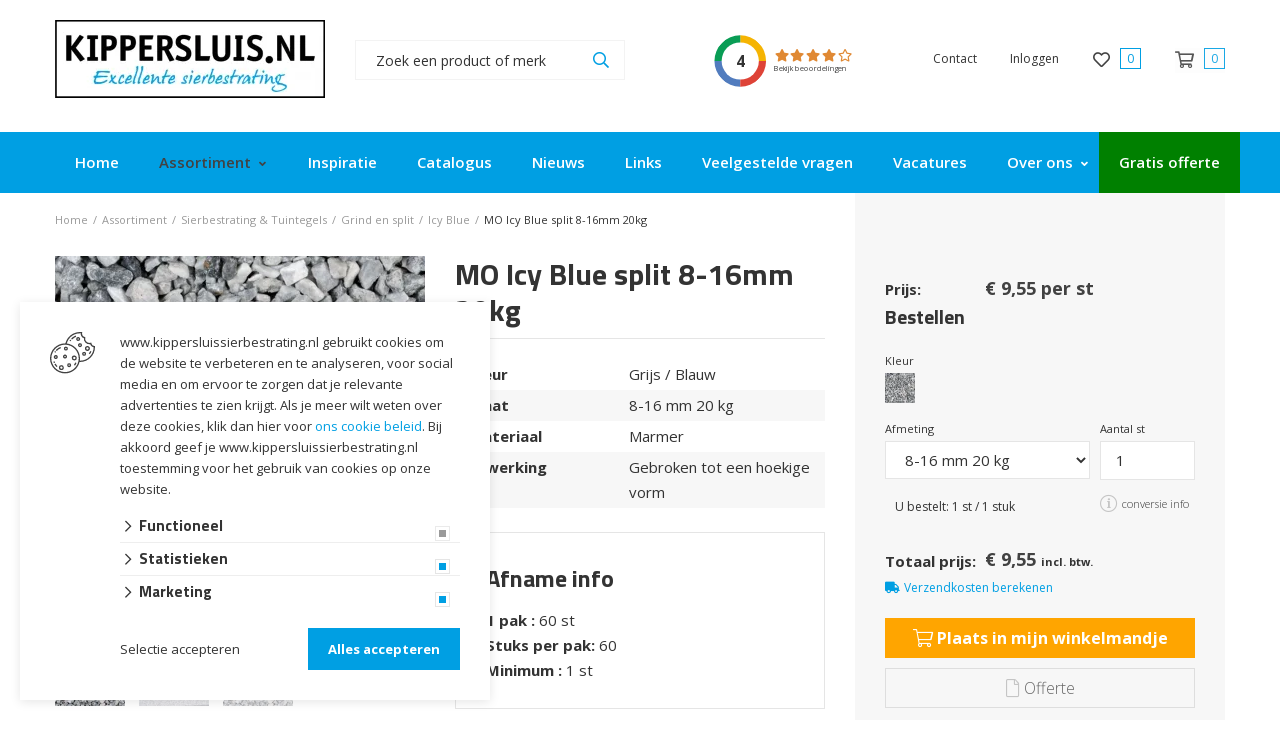

--- FILE ---
content_type: text/html; charset=UTF-8
request_url: https://www.kippersluissierbestrating.nl/assortiment/sierbestrating/grind-en-split/mo-icy-blue-split-8-16mm-20kg/icy-blue
body_size: 38127
content:

<!DOCTYPE html>
<html lang="NL">
<head>
    <title>MO Icy Blue split 8-16mm 20kg | Kippersluis Sierbestrating</title>
    <base href="https://www.kippersluissierbestrating.nl/"/>

    <link rel="shortcut icon" href="https://www.kippersluissierbestrating.nl/bestanden/favicon.ico?1531145058" />
<link rel="apple-touch-icon" sizes="96x96" href="https://www.kippersluissierbestrating.nl/lcms2/RESIZE/w96-h96/bestanden/favicon.png?1531145019" />
<link rel="apple-touch-icon" sizes="180x180" href="https://www.kippersluissierbestrating.nl/lcms2/RESIZE/w180-h180/bestanden/favicon.png?1531145019" />
<link rel="apple-touch-icon" sizes="192x192" href="https://www.kippersluissierbestrating.nl/lcms2/RESIZE/w192-h192/bestanden/favicon.png?1531145019" />
<link rel="icon" sizes="16x16" type="image/png" href="https://www.kippersluissierbestrating.nl/lcms2/RESIZE/w16-h16/bestanden/favicon.png?1531145019" />
<link rel="icon" sizes="32x32" type="image/png" href="https://www.kippersluissierbestrating.nl/lcms2/RESIZE/w32-h32/bestanden/favicon.png?1531145019" />
<link rel="icon" sizes="96x96" type="image/png" href="https://www.kippersluissierbestrating.nl/lcms2/RESIZE/w96-h96/bestanden/favicon.png?1531145019" />
<link rel="icon" sizes="128x128" type="image/png" href="https://www.kippersluissierbestrating.nl/lcms2/RESIZE/w128-h128/bestanden/favicon.png?1531145019" />
<link rel="icon" sizes="196x196" type="image/png" href="https://www.kippersluissierbestrating.nl/lcms2/RESIZE/w196-h196/bestanden/favicon.png?1531145019" />
<meta name="application-name" content="Kippersluis Sierbestrating" />
<meta name="msapplication-TileColor" content="#FFFFFF" />
<meta name="msapplication-TileImage" content="https://www.kippersluissierbestrating.nl/lcms2/RESIZE/w144-h144/bestanden/favicon.png?1531145019" />
<meta name="msapplication-square70x70logo" content="https://www.kippersluissierbestrating.nl/lcms2/RESIZE/w70-h70/bestanden/favicon.png?1531145019" />
<meta name="msapplication-square150x150logo" content="https://www.kippersluissierbestrating.nl/lcms2/RESIZE/w150-h150/bestanden/favicon.png?1531145019" />
<meta name="msapplication-wide310x150logo" content="https://www.kippersluissierbestrating.nl/lcms2/RESIZE/w310-h150-c150x310/bestanden/favicon.png?1531145019" />
<meta name="msapplication-square310x310logo" content="https://www.kippersluissierbestrating.nl/lcms2/RESIZE/w310-h310/bestanden/favicon.png?1531145019" />

    <script async src="https://code.jquery.com/jquery-3.5.1.min.js" integrity="sha256-9/aliU8dGd2tb6OSsuzixeV4y/faTqgFtohetphbbj0=" crossorigin="anonymous"></script>
    <script>document.querySelector("script[src*='/jquery-']").addEventListener('error', function(){var backup=document.createElement('script');backup.src='templates/main/shopabsoluut/js/jquery-3.5.1.min.js';document.getElementsByTagName('head')[0].appendChild(backup)})</script>

    
            <script type="application/javascript">
            var pluginJs = {}
            // Load normal scripts
            function loadScripts() {loadScript("bestanden/cache/client/files/js.85094bbd400cf52b395a783ae4f30bad.js");loadScript("bestanden/cache/client/files/js.b88a360d820aecb1f1964606da5824b2.js");loadScript("bestanden/cache/client/files/js.5d5de77a978b68f3bce4ff7d88e0c453.js");loadScript("bestanden/cache/client/files/js.587eaaacad6059278b8f436cf69524d6.js");loadScript("bestanden/cache/client/files/js.e90232ed19c3f15639a2a452720a9339.js");loadScript("bestanden/cache/client/files/js.cf10021ea43456c7d1a8cf144ace94b2.js");loadScript("bestanden/cache/client/files/js.ab18b76491388c4ba349e36f069b3f2d.js");loadScript("bestanden/cache/client/files/js.5a251592633504faf07d71b0ed1b41b2.js");loadScript("bestanden/cache/client/files/js.89900adb5d93825105e0a204edc8ae68.js");loadScript("bestanden/cache/client/files/js.e2840b9628c360f199b4388e78b8c822.js");loadScript("bestanden/cache/client/files/js.b6385ce02ab6551a9b5351b7fd40cef5.js");loadScript("bestanden/cache/client/files/js.694580cd6d4e16d520476850ee996ade.js");loadScript("bestanden/cache/client/files/js.8e443925a480a536426e3fb7b938e1d1.js");loadScript("bestanden/cache/client/files/js.376218e89a66d848540fdc1e205e3971.js");}    
            var loadedPlugins=[];function loadPlugin(pluginName){if((pluginName in loadedPlugins)){return loadedPlugins[pluginName]}
var promises=[];if((pluginName in pluginJs)){var script;pluginJs[pluginName].forEach(function(plugin){var dfd=$.Deferred();promises.push(dfd);script=document.createElement('script');script.src=plugin.path;script.onload=dfd.resolve;script.onerror=dfd.reject;document.body.appendChild(script)})}
if((pluginName in pluginCss)){var link;pluginCss[pluginName].forEach(function(plugin){var dfd=$.Deferred();promises.push(dfd);link=document.createElement('link');link.rel='stylesheet';link.type='text/css';link.media=plugin.media;link.href=plugin.path;link.onload=dfd.resolve;link.onerror=dfd.reject;document.head.appendChild(link)})}
loadedPlugins[pluginName]=$.when.apply($,promises);return loadedPlugins[pluginName]}
function loadScript(url){var script=document.createElement('script');script.async=!1;script.defer=!0;script.src=url;script.type="text/javascript";document.body.appendChild(script)}
document.addEventListener("DOMContentLoaded",function(){if(window.jQuery){loadScripts()}else{var jQSel="script[src*='/jquery-']";var firstTry=document.querySelector(jQSel);firstTry.onload=loadScripts;firstTry.onerror=function(){var secondTry=document.querySelectorAll(jQSel)[1];secondTry.onload=loadScripts}}
XMLHttpRequest.prototype._open=XMLHttpRequest.prototype.open;XMLHttpRequest.prototype.open=function(method,url,async,user,password){var isUrlRelative=url.indexOf('http://')===-1&&url.indexOf('https://')===-1;var ownWebsiteUrl=(document.querySelector('base')||{href:''}).href;var baseUrl=isUrlRelative===!0&&ownWebsiteUrl!==''?ownWebsiteUrl:undefined;var doAppend=baseUrl!==undefined||url.indexOf(ownWebsiteUrl)===1;if(doAppend===!0){var urlObject=new URL(url,baseUrl);if(urlObject.searchParams.has('lang')===!1||urlObject.searchParams.get('lang')===''){let language=document.documentElement.lang;urlObject.searchParams.append('lang',language)}
url=urlObject.toString()}
this._open(method,url,async,user,password)};window.onerror=function(message,source,lineno,colno,error){var xhttp=new XMLHttpRequest();xhttp.open("POST",window.location.href,!0);xhttp.setRequestHeader("Content-Type","application/x-www-form-urlencoded");var post="type=javascript&log_client_error=true&msg="+error+":"+lineno+":"+colno+".Source:"+source+".MSG:"+message;xhttp.send(post)}},{once:!0});document.addEventListener("click",function(event){var popupTriggerEl=event.target.closest('[data-lcms-popup]');if(popupTriggerEl===null){return}
handleDataLcmsPopup(popupTriggerEl)});function handleDataLcmsPopup(popupTriggerEl){let blockKey=popupTriggerEl.getAttribute('data-lcms-popup');let language=document.documentElement.lang;let apiUrl='lcms2/api/v1/';let lcmsMeta=document.querySelector('meta[name="lcms"]');if(lcmsMeta!==null&&lcmsMeta.hasAttribute('data-api-url')){apiUrl=lcmsMeta.getAttribute('data-api-url')}
let url=apiUrl+'getblockhtml?blockKey='+blockKey+'&lang='+language+'&includeAssets=true';let dataAttributes=Object.assign({},popupTriggerEl.dataset);delete dataAttributes.lcmsPopup;for(var dataKey in dataAttributes){url+='&'+dataKey+'='+encodeURIComponent(dataAttributes[dataKey])}
var instance=$.fancybox.open({type:'html',touch:!1,slideClass:"lcms-popup-slide",baseClass:"lcms-popup-base"});instance.showLoading();$.ajax(url).then(function(result){var filter=$.Deferred();if(result.ok===!0&&result.html!==''&&result.html!==undefined){filter.resolve(result.html)}else{filter.reject(result)}
return filter.promise()}).then(function(html){var wrapper=document.createElement('div');wrapper.innerHTML=html.trim();if(wrapper.firstChild.tagName==='DIALOG'){$.fancybox.destroy();if(document.getElementById('dialog-content')!==null){document.getElementById('dialog-content').querySelector("dialog").close();document.getElementById('dialog-content').remove()}
wrapper.id='dialog-content';document.body.appendChild(wrapper);document.getElementById('dialog-content').querySelector("dialog").close();document.getElementById('dialog-content').querySelector("dialog").showModal()}else{instance.setContent(instance.slides[instance.currIndex],'<div>'+html+'</div>')}}).fail(function(result){console.error(result)})}
function setCookie(name,value,expiration,path="/"){var currentDate=new Date();currentDate.setDate(currentDate.getDate()+expiration);var expires="expires="+currentDate.toUTCString();document.cookie=name+"="+value+";"+expires+";path="+path+";"}
function getCookie(name){name+="=";var decodedCookie=decodeURIComponent(document.cookie);var variables=decodedCookie.split(';');for(var i=0;i<variables.length;i++){var cookie=variables[i].trim();if(cookie.indexOf(name)==0){return cookie.substring(name.length,cookie.length)}}
return""}
function deleteCookie(name,path="/"){document.cookie=name+"=; expires=Thu, 01 Jan 1970 00:00:00 UTC; path="+path+";"}
function loadCookiesScripts(scriptCategories){if(scriptCategories.length===0){return}
var apiUrl='lcms2/api/v1/';var language=document.documentElement.lang;var lcmsMeta=document.querySelector('meta[name="lcms"]');if(lcmsMeta!==null&&lcmsMeta.hasAttribute('data-api-url')){apiUrl=lcmsMeta.getAttribute('data-api-url')}
var url=apiUrl+'getcookiescripts?categories='+scriptCategories.join(',')+'&lang='+language;return $.get(url).then(function(response,status,res){return response.ok!==!0?$.Deferred().reject(response,status,res):response}).done(function(data){$('head').append(data.headScripts);$('body').append(data.bodyScripts)})}
            </script>
<link rel="preconnect" href="https://fonts.googleapis.com">
<link rel="preconnect" href="https://fonts.gstatic.com" crossorigin>
<link rel="preload" href="//fonts.googleapis.com/css?family=Roboto:300,400,500,700" as="style" onload="this.onload=null;this.rel='stylesheet';">
<link rel="preload" href="//fonts.googleapis.com/css?family=Open+Sans:300,400,600,700" as="style" onload="this.onload=null;this.rel='stylesheet';">
<link rel="preload" href="//fonts.googleapis.com/css?family=Titillium+Web:300,400,600,700" as="style" onload="this.onload=null;this.rel='stylesheet';">
        <meta http-equiv="X-UA-Compatible" content="IE=edge" />
        
                    <meta name="viewport" content="width=device-width, initial-scale=1.0" />
        
        <meta http-equiv="Content-Type" content="text/html; charset=utf-8"/>
        <meta http-equiv="content-language" content="NL"/>
        <meta name="title" content="MO Icy Blue split 8-16mm 20kg"/>
        <meta name="description" content="Bij Kippersluis Sierbestrating bent u aan het juiste adres voor o.a. sierbestrating, tuintegels en tuinhout. Klik hier voor ons assortiment." lang="NL"/>
                            <meta name="theme-color" content="#ffffff" />
            <meta name="apple-mobile-web-app-status-bar" content="#ffffff" />
                         <meta name="rating" content="general"/>
        <meta name="copyright" content="Copyright 2026. Alle Rechten Voorbehouden."/>
        <meta name="author" content="Kippersluis Sierbestrating">
        <link rel="author" href="humans.txt">
        <meta name="generator" content="LCMS V2"/>


                    <link rel="canonical" href="https://www.kippersluissierbestrating.nl/assortiment/sierbestrating/grind-en-split/mo-icy-blue-split-8-16mm-20kg/icy-blue"/>
        
        
                      <!-- Facebook, LinkedIn -->
            <meta property="og:type" content="webshop.article" />
            <meta property="og:title" content="MO Icy Blue split 8-16mm 20kg" />
                        <meta property="og:url" content="https://www.kippersluissierbestrating.nl/assortiment/sierbestrating/grind-en-split/mo-icy-blue-split-8-16mm-20kg/icy-blue" />
                            <meta property="og:image"  itemprop="image" content="https://www.kippersluissierbestrating.nl/lcms2/RESIZE/w534-h280-c409x280/bestanden/cache/store/kippersluis/5454/MO_Icy_Blue_split_8-16mm_20kg.jpg?1646033633" />
                        <!-- Twitter -->
            <meta name="twitter:card" content="summary" />
            <meta name="twitter:title" content="MO Icy Blue split 8-16mm 20kg" />
                        <meta name="twitter:site" content="https://www.kippersluissierbestrating.nl/assortiment/sierbestrating/grind-en-split/mo-icy-blue-split-8-16mm-20kg/icy-blue" />
                            <meta name="twitter:image:src" content="https://www.kippersluissierbestrating.nl/lcms2/RESIZE/w534-h280-c409x280/bestanden/cache/store/kippersluis/5454/MO_Icy_Blue_split_8-16mm_20kg.jpg?1646033633&1646033633=" />
            <link rel="preload" as="style" href="bestanden/cache/client/files/css.57345dfe745caf55f046a88090fa4184.css"  />
<link rel="stylesheet" href="bestanden/cache/client/files/css.57345dfe745caf55f046a88090fa4184.css" type="text/css" media="screen" >

<style>.header{position: relative}.header .header__top{background-color: #fff;padding: 20px 0}@media (max-width: 991px){.header .header__top .webshop-shortcuts{display: none}}.header .header__bottom{background-color: #009fe3}@media (max-width: 991px){.header .header__bottom{border-bottom: 1px solid rgba(0,0,0,0.1)}}.header--mobile{display: none}@media (max-width: 991px){.header--mobile{display: block}}.header--mobile .row,.header--mobile div[class^="col"]{padding: 0;margin: 0}.header--mobile .header__top{padding: 10px 0}.header--mobile .header__top .company-logo{text-align: center;margin-top: 15px}.header--mobile .header__top .company-logo img{max-width: 100%;max-height: 61px !important}.header--mobile .header__bottom{background-color: #f7f7f7;padding: 5px 10px;border-bottom: 0 !important}.header--mobile .header__bottom .webshop-search__form input{height: 37px;background-color: #fff;padding: 6px 40px 6px 15px;border: 1px solid #e0e0e0}.header--mobile .header__bottom .webshop-search__form button{font-size: 14px;line-height: 37px;padding: 7px 10px}.header--mobile .header__bottom .webshop-search__form button i{font-size: 13px}.header--mobile .overlay-block__bottom .store-favorite,.header--mobile .overlay-block__bottom .minicart{display: none}.header--mobile.is-menu .header__top--menu{display: block}.header-block--right{text-align: right}/*# sourceMappingURL=https://www.kippersluissierbestrating.nl/bestanden/cache/client/files/header.less.b7762e.map */@media (max-width: 991px){.footer{text-align: center}}.footer h1,.footer h2,.footer h3,.footer h4,.footer h5,.footer h6{color: #fff}.footer a,.footer a:hover{color: #fff}.footer .footer__top-extra{border-top: 1px solid rgba(0,0,0,0.1)}.footer .footer__top{background-color: #009fe3;color: #fff;font-size: 14px;font-weight: 400;line-height: 24px;padding: 50px 0 70px}@media (max-width: 991px){.footer .footer__top{padding: 30px 0}}.footer .footer__bottom{position: relative;background-color: #fff;color: #333;font-size: 11px;font-weight: 300;line-height: 17px;padding: 12px 0}.footer .footer__bottom a{color: #333}.footer .footer__bottom ul{list-style: none;padding: 0;margin: 0}@media (max-width: 991px){.footer .footer__bottom ul{text-align: center}}.footer .footer__bottom ul li{display: inline-block;vertical-align: bottom}@media (max-width: 991px){.footer .footer__bottom ul li{display: block}}.footer .footer__bottom ul li + li:before{content: "-";display: inline-block;vertical-align: bottom;margin: 0 10px}@media (max-width: 991px){.footer .footer__bottom ul li + li:before{display: none}}.footer .footer__bottom .footer__content{padding: 9px 0}@media (max-width: 991px){.footer-block{margin-bottom: 30px}}.footer-creator{background-color: #fff;font-size: 11px;font-weight: 300;line-height: 17px;text-align: center}/*# sourceMappingURL=https://www.kippersluissierbestrating.nl/bestanden/cache/client/files/footer.less.e24034.map */</style><script type="application/javascript">var pluginCss = {};</script><script>
    window.dataLayer = window.dataLayer || [];
    function gtag() { dataLayer.push(arguments); }
    gtag('set', 'url_passthrough', true);
    gtag('consent', 'default', {
    "security_storage": "granted",
    "functionality_storage": "granted",
    "personalization_storage": "denied",
    "analytics_storage": "denied",
    "ad_storage": "denied",
    "ad_user_data": "denied",
    "ad_personalization": "denied"
});


</script><!-- Google Tag Manager -->
<script>(function(w,d,s,l,i){w[l]=w[l]||[];w[l].push({'gtm.start':
new Date().getTime(),event:'gtm.js'});var f=d.getElementsByTagName(s)[0],
j=d.createElement(s),dl=l!='dataLayer'?'&l='+l:'';j.async=true;j.src=
'https://www.googletagmanager.com/gtm.js?id='+i+dl;f.parentNode.insertBefore(j,f);
})(window,document,'script','dataLayer','GTM-NNDF3L6');</script>
<!-- End Google Tag Manager --><script>
    dataLayer.push({
    "ecommerce": {
        "items": [
            {
                "price": "9.55",
                "item_id": "2105564",
                "item_name": "MO Icy Blue split 8-16mm 20kg",
                "item_brand": "Michel Oprey & Beisterveld ",
                "item_category": "Sierbestrating & Tuintegels/Grind en split",
                "item_list_name": null,
                "index": null
            }
        ]
    },
    "event": "view_item"
});

dataLayer.push({
    "ecommerce": {
        "items": [
            {
                "price": "1.50",
                "item_id": "201051810",
                "item_name": "* Bestelartikel, toeslag per zak",
                "item_brand": "",
                "item_category": "",
                "item_list_name": "Overzicht",
                "index": 1
            },
            {
                "price": "280.00",
                "item_id": "2104275",
                "item_name": "Big bag Icy blue split 8-16mm",
                "item_brand": "Jongerius BV ",
                "item_category": "Sierbestrating & Tuintegels/Grind en split",
                "item_list_name": "Overzicht",
                "index": 1
            },
            {
                "price": "162.95",
                "item_id": "2105796",
                "item_name": "Mini Big bag Icy Blue split 8-16mm",
                "item_brand": "Jongerius BV ",
                "item_category": "Sierbestrating & Tuintegels/Grind en split",
                "item_list_name": "Overzicht",
                "index": 2
            },
            {
                "price": "645.00",
                "item_id": "201008539",
                "item_name": "Big Bag Big bag Icy Blue brokjes 25-40mm",
                "item_brand": "Michel Oprey & Beisterveld ",
                "item_category": "Sierbestrating & Tuintegels/Grind en split",
                "item_list_name": "Overzicht",
                "index": 3
            },
            {
                "price": "215.00",
                "item_id": "2105794",
                "item_name": "Mini Big bag Icy Blue brokjes 25-40mm",
                "item_brand": "Michel Oprey & Beisterveld ",
                "item_category": "Sierbestrating & Tuintegels/Grind en split",
                "item_list_name": "Overzicht",
                "index": 4
            },
            {
                "price": "410.00",
                "item_id": "2105752",
                "item_name": "Mini Big bag Icy blue GRIND 8-16mm",
                "item_brand": "Michel Oprey & Beisterveld ",
                "item_category": "Sierbestrating & Tuintegels/Grind en split",
                "item_list_name": "Overzicht",
                "index": 5
            },
            {
                "price": "12.80",
                "item_id": "2105561",
                "item_name": "MO Icy Blue brokjes 25-40mm 20kg *",
                "item_brand": "Michel Oprey & Beisterveld ",
                "item_category": "Sierbestrating & Tuintegels/Grind en split",
                "item_list_name": "Overzicht",
                "index": 6
            },
            {
                "price": "21.00",
                "item_id": "2105563",
                "item_name": "MO Icy Blue GRIND 8-16mm 20kg *",
                "item_brand": "Michel Oprey & Beisterveld ",
                "item_category": "Sierbestrating & Tuintegels/Grind en split",
                "item_list_name": "Overzicht",
                "index": 7
            },
            {
                "price": "9.55",
                "item_id": "2105564",
                "item_name": "MO Icy Blue split 8-16mm 20kg",
                "item_brand": "Michel Oprey & Beisterveld ",
                "item_category": "Sierbestrating & Tuintegels/Grind en split",
                "item_list_name": "Overzicht",
                "index": 8
            },
            {
                "price": "280.00",
                "item_id": "2104275",
                "item_name": "Big bag Icy blue split 8-16mm",
                "item_brand": "Jongerius BV ",
                "item_category": "Sierbestrating & Tuintegels/Grind en split",
                "item_list_name": "Overzicht",
                "index": 1
            },
            {
                "price": "162.95",
                "item_id": "2105796",
                "item_name": "Mini Big bag Icy Blue split 8-16mm",
                "item_brand": "Jongerius BV ",
                "item_category": "Sierbestrating & Tuintegels/Grind en split",
                "item_list_name": "Overzicht",
                "index": 2
            },
            {
                "price": "645.00",
                "item_id": "201008539",
                "item_name": "Big Bag Big bag Icy Blue brokjes 25-40mm",
                "item_brand": "Michel Oprey & Beisterveld ",
                "item_category": "Sierbestrating & Tuintegels/Grind en split",
                "item_list_name": "Overzicht",
                "index": 3
            },
            {
                "price": "215.00",
                "item_id": "2105794",
                "item_name": "Mini Big bag Icy Blue brokjes 25-40mm",
                "item_brand": "Michel Oprey & Beisterveld ",
                "item_category": "Sierbestrating & Tuintegels/Grind en split",
                "item_list_name": "Overzicht",
                "index": 4
            },
            {
                "price": "410.00",
                "item_id": "2105752",
                "item_name": "Mini Big bag Icy blue GRIND 8-16mm",
                "item_brand": "Michel Oprey & Beisterveld ",
                "item_category": "Sierbestrating & Tuintegels/Grind en split",
                "item_list_name": "Overzicht",
                "index": 5
            },
            {
                "price": "12.80",
                "item_id": "2105561",
                "item_name": "MO Icy Blue brokjes 25-40mm 20kg *",
                "item_brand": "Michel Oprey & Beisterveld ",
                "item_category": "Sierbestrating & Tuintegels/Grind en split",
                "item_list_name": "Overzicht",
                "index": 6
            },
            {
                "price": "21.00",
                "item_id": "2105563",
                "item_name": "MO Icy Blue GRIND 8-16mm 20kg *",
                "item_brand": "Michel Oprey & Beisterveld ",
                "item_category": "Sierbestrating & Tuintegels/Grind en split",
                "item_list_name": "Overzicht",
                "index": 7
            },
            {
                "price": "9.55",
                "item_id": "2105564",
                "item_name": "MO Icy Blue split 8-16mm 20kg",
                "item_brand": "Michel Oprey & Beisterveld ",
                "item_category": "Sierbestrating & Tuintegels/Grind en split",
                "item_list_name": "Overzicht",
                "index": 8
            },
            {
                "price": "280.00",
                "item_id": "2104275",
                "item_name": "Big bag Icy blue split 8-16mm",
                "item_brand": "Jongerius BV ",
                "item_category": "Sierbestrating & Tuintegels/Grind en split",
                "item_list_name": "Overzicht",
                "index": 1
            },
            {
                "price": "162.95",
                "item_id": "2105796",
                "item_name": "Mini Big bag Icy Blue split 8-16mm",
                "item_brand": "Jongerius BV ",
                "item_category": "Sierbestrating & Tuintegels/Grind en split",
                "item_list_name": "Overzicht",
                "index": 2
            },
            {
                "price": "645.00",
                "item_id": "201008539",
                "item_name": "Big Bag Big bag Icy Blue brokjes 25-40mm",
                "item_brand": "Michel Oprey & Beisterveld ",
                "item_category": "Sierbestrating & Tuintegels/Grind en split",
                "item_list_name": "Overzicht",
                "index": 3
            },
            {
                "price": "215.00",
                "item_id": "2105794",
                "item_name": "Mini Big bag Icy Blue brokjes 25-40mm",
                "item_brand": "Michel Oprey & Beisterveld ",
                "item_category": "Sierbestrating & Tuintegels/Grind en split",
                "item_list_name": "Overzicht",
                "index": 4
            },
            {
                "price": "410.00",
                "item_id": "2105752",
                "item_name": "Mini Big bag Icy blue GRIND 8-16mm",
                "item_brand": "Michel Oprey & Beisterveld ",
                "item_category": "Sierbestrating & Tuintegels/Grind en split",
                "item_list_name": "Overzicht",
                "index": 5
            },
            {
                "price": "12.80",
                "item_id": "2105561",
                "item_name": "MO Icy Blue brokjes 25-40mm 20kg *",
                "item_brand": "Michel Oprey & Beisterveld ",
                "item_category": "Sierbestrating & Tuintegels/Grind en split",
                "item_list_name": "Overzicht",
                "index": 6
            },
            {
                "price": "21.00",
                "item_id": "2105563",
                "item_name": "MO Icy Blue GRIND 8-16mm 20kg *",
                "item_brand": "Michel Oprey & Beisterveld ",
                "item_category": "Sierbestrating & Tuintegels/Grind en split",
                "item_list_name": "Overzicht",
                "index": 7
            },
            {
                "price": "9.55",
                "item_id": "2105564",
                "item_name": "MO Icy Blue split 8-16mm 20kg",
                "item_brand": "Michel Oprey & Beisterveld ",
                "item_category": "Sierbestrating & Tuintegels/Grind en split",
                "item_list_name": "Overzicht",
                "index": 8
            },
            {
                "price": "0.45",
                "item_id": "2100472",
                "item_name": "Draadpaneelklem voor stalen klimmat per stuk",
                "item_brand": "Wemekamp Den Ham B.V. ",
                "item_category": "Tuinhout/Afwerking/ IJzerwaren/ Schroeven",
                "item_list_name": "Gerelateerd",
                "index": 1
            },
            {
                "price": "2.95",
                "item_id": "2101366",
                "item_name": "Opsluitband 5x15x100 cm grijs",
                "item_brand": "MBI  Beton bv , de steenmeester ",
                "item_category": "Muurblokken en Opsluitingen/Opsluitbanden",
                "item_list_name": "Gerelateerd",
                "index": 2
            },
            {
                "price": "6.50",
                "item_id": "2101635",
                "item_name": "Grind Limburgs wit grind  8-16mm 25kg",
                "item_brand": "Excluton sierbestrating ",
                "item_category": "Sierbestrating & Tuintegels/Grind en split",
                "item_list_name": "Gerelateerd",
                "index": 3
            },
            {
                "price": "14.95",
                "item_id": "2102340",
                "item_name": "Vierkantpaal Geïmpregneerd 7x7x300cm",
                "item_brand": "Tuindeco International ",
                "item_category": "Tuinhout/Grenen tuinhout",
                "item_list_name": "Gerelateerd",
                "index": 4
            },
            {
                "price": "1.35",
                "item_id": "2102792",
                "item_name": "Betontegel 30x30x4,5 cm Grijs",
                "item_brand": "MBI  Beton bv , de steenmeester ",
                "item_category": "Sierbestrating & Tuintegels/Siertegels",
                "item_list_name": "Gerelateerd",
                "index": 5
            },
            {
                "price": "69.00",
                "item_id": "2103296",
                "item_name": "Kabel CBL-25 14/2 25 meter",
                "item_brand": "Inlite ",
                "item_category": "In-Lite Tuinverlichting/Transformator & Kabels",
                "item_list_name": "Gerelateerd",
                "index": 6
            },
            {
                "price": "105.00",
                "item_id": "2103299",
                "item_name": "Kabel CBL-40 14/2 40 meter",
                "item_brand": "Inlite ",
                "item_category": "In-Lite Tuinverlichting/Transformator & Kabels",
                "item_list_name": "Gerelateerd",
                "index": 7
            },
            {
                "price": "21.00",
                "item_id": "2103303",
                "item_name": "Verlengkabel 3 meter CBL- ext 3mtr",
                "item_brand": "Inlite ",
                "item_category": "In-Lite Tuinverlichting/Transformator & Kabels",
                "item_list_name": "Gerelateerd",
                "index": 8
            },
            {
                "price": "19.00",
                "item_id": "2103304",
                "item_name": "Kabelverbinder CC-2",
                "item_brand": "Inlite ",
                "item_category": "In-Lite Tuinverlichting/Practische Accesoires",
                "item_list_name": "Gerelateerd",
                "index": 9
            },
            {
                "price": "4.75",
                "item_id": "2104059",
                "item_name": "Ardenner split grijs 8-16 mm 25 kg",
                "item_brand": "Excluton sierbestrating ",
                "item_category": "Sierbestrating & Tuintegels/Grind en split",
                "item_list_name": "Gerelateerd",
                "index": 10
            }
        ]
    },
    "event": "view_item_list"
});


    dataLayer.push({
    'event': 'remarketingTriggered',
    'google_tag_params': {
    "ecomm_pagetype": "product",
    "ecomm_prodid": "2105564",
    "ecomm_category": "Sierbestrating & Tuintegels/Grind en split",
    "ecomm_totalvalue": 9.55
}
});

</script>

</head>
<body>

<!-- Google Tag Manager (noscript) -->
<noscript><iframe src="https://www.googletagmanager.com/ns.html?id=GTM-NNDF3L6"
                  height="0" width="0" style="display:none;visibility:hidden"></iframe></noscript>
<!-- End Google Tag Manager (noscript) -->
<main class="page-wrapper">

    <!--[if lt IE 11]>
    <p class="chromeframe">You are using an <strong>outdated</strong> browser. Please <a href="http://browsehappy.com/">upgrade
        your browser</a> or <a href="http://www.google.com/chromeframe/?redirect=true">activate Google Chrome Frame</a>
        to improve your experience.</p>
    <![endif]-->

    <!--header-->
<header>

    <div class="header hidden-sm hidden-xs">
        <div class="header__top">
            <div class="container">
                <div class="row">
                    <div class="col-md-3 col-sm-3 col-xs-12">
                        <div class="header-block">
                            <div class="company-logo "><a href="https://www.kippersluissierbestrating.nl" title="Kippersluis Sierbestrating"><img src="https://www.kippersluissierbestrating.nl/lcms2/RESIZE/w270/bestanden/Screenshot_15.png?1763652178" class="img-responsive" alt="Kippersluis Sierbestrating" fetchpriority="high" width="270" height="78" sizes="270px" /></a></div>                        </div>
                    </div>
                    <div class="col-md-3 col-sm-3 col-xs-12">
                        <div class="header-block">
                            
    <div id="" class="webshop-search lcmsStyling_60"  >
        <div class="js-store-search" data-blockid="60" data-min-input="3">

            <form class="webshop-search__form" action="zoekresultaten" method="get" autocomplete="off" data-search="Search">
                <input class="js-search-input"
                       type="text" title="Zoek een product of merk"
                       value=""
                       name="textsearch"
                       placeholder="Zoek een product of merk"/>
                <button type="submit" title="Zoek een product of merk">
                    <i class="far fa-search"></i>
                </button>

                <div class="webshop-search__loading js-search-loading">
                    <i class="far fa-spinner-third fa-spin"></i>
                </div>
            </form>

            <div class="search-results js-search-results">
                
        <div class="search-result">
            <span class="search-result__label">
                                    Zoek met minimaal 3 karakters                            </span>
                    </div>

        
                    </div>
        </div>

    </div>
    
<script type="application/ld+json">
    {
        "@context": "https://schema.org",
        "@type": "WebSite",
        "url": "https://www.kippersluissierbestrating.nl",
        "potentialAction": {
            "@type": "SearchAction",
            "target": "zoekresultaten?textsearch={textsearch}",
            "query-input": "required name=textsearch"
        }
    }
</script>
                        </div>
                    </div>
                    <div class="col-md-2 col-sm-2 col-xs-12">
                        <div class="header-block">
                            
<div class="reviews-rating">
    <a href="https://maps.google.com/?cid=3853389987521338940" target="_blank">
        <div class="rating__score">
            <div class="rating__circle">
                <span>4</span>
            </div>
        </div>

        <div class="rating__extra hidden-md hidden-sm">
            <div class="rating__stars">
                                                        <i class="fas fa-star fa-fw"></i>
                                                        <i class="fas fa-star fa-fw"></i>
                                                        <i class="fas fa-star fa-fw"></i>
                                                        <i class="fas fa-star fa-fw"></i>
                                                        <i class="far fa-star fa-fw"></i>
                            </div>
            <div class="rating__link">
                Bekijk beoordelingen            </div>
        </div>
    </a>
</div>
                        </div>
                    </div>
                    <div class="col-md-4 col-sm-4 col-xs-12">
                        <div class="header-block header-block--right">
                            
<div id="" class="webshop-shortcuts ">
    <ul>

        
                <li role="presentation">
                    <a href="contact">
                        Contact                    </a>
                </li>

                
        <li role="presentation">

                            <a href="portaal">


                    

                    <span>Inloggen</span>
                </a>
            
        </li>

    </ul>
</div>

    <div class="store-favorite">
        <a class="js-update-favorite" href="favorieten" title="Favorieten">
            <i class="far fa-heart"></i>
            <span>0</span>
        </a>
    </div>
    
<div id="" class="minicart is-empty js-cart lcmsStyling_62" data-type="order" data-block-id="62">

    <div class="minicart__icon">
        <a href="winkelwagen" title="Winkelwagen">
            <i class="far fa-shopping-cart"></i>
            <span class="minicart__amount">0</span>
        </a>
    </div>

    <div class="webshop-minicart__articles js-cart-articles">

        
            <ul>
                <li>
                    Uw winkelwagen is leeg                </li>
            </ul>

            


    </div>
</div>                        </div>
                    </div>
                </div>
            </div>
        </div>
        <div class="header__bottom">
            <div class="container">
                <div class="row">
                    <div class="col-xs-12">
                        <div class="header-block">
                            

<div class="menu-horizontal js-hamburger-target ">
    <div class="menu-wrapper">
        <nav class="menu-wrapper__inner">
            
            <ul class="main-nav"><li class="eerste first" ><a href="" title="Sierbestrating kopen?">Home</a></li><li class="isparent is-parent active actief is-active" ><a href="assortiment" title="Assortiment">Assortiment</a><ul class="submenublock"><li class="eerste first">
    <div class="store-menu store-menu--groups">
        <div class="store-menu__groups">
            <ul>

                
                    <li class="eerste isparent">
                        <a href="https://www.kippersluissierbestrating.nl/assortiment/aanbiedingen--outlet" title="Aanbiedingen / Sale">
                            Aanbiedingen / Sale                        </a>

                        
                            <ul>

                                
                                    <li class="eerste has-hero-image">
                                        <a href="https://www.kippersluissierbestrating.nl/assortiment/aanbiedingen-/-sale/actie-betontegel-vadena-60x60x4-cm" title="Actie Betontegel Vadena 60x60x4 cm">

                                                                                            <figure class="store-menu__image">
                                                    <img class="img-responsive " src="https://www.kippersluissierbestrating.nl/lcms2/RESIZE/w200-h150-c200x150/bestanden/cache/store/kippersluis/181747/Actie_Betontegel_Vadena_60x60x4_cm.jpg?1737057169&1737057169=" data-src="https://www.kippersluissierbestrating.nl/lcms2/RESIZE/w200-h150-c200x150/bestanden/cache/store/kippersluis/181747/Actie_Betontegel_Vadena_60x60x4_cm.jpg?1737057169&1737057169=" alt="Actie Betontegel Vadena 60x60x4 cm"/>
                                                </figure>
                                            
                                            Actie Betontegel Vadena 60x60x4 cm                                        </a>
                                    </li>

                                    
                                    <li class=" has-hero-image">
                                        <a href="https://www.kippersluissierbestrating.nl/assortiment/aanbiedingen--outlet/rivale-60x60-cm-" title="Actie Betontegels ">

                                                                                            <figure class="store-menu__image">
                                                    <img class="img-responsive " src="https://www.kippersluissierbestrating.nl/lcms2/RESIZE/w200-h150-c200x150/bestanden/cache/store/kippersluis/6234/Actie_Betontegels.jpg?1617290635&1617290635=" data-src="https://www.kippersluissierbestrating.nl/lcms2/RESIZE/w200-h150-c200x150/bestanden/cache/store/kippersluis/6234/Actie_Betontegels.jpg?1617290635&1617290635=" alt="Actie Betontegels "/>
                                                </figure>
                                            
                                            Actie Betontegels                                         </a>
                                    </li>

                                    
                                    <li class=" has-hero-image">
                                        <a href="https://www.kippersluissierbestrating.nl/assortiment/aanbiedingen--sale/actie-gebakken-klinkers" title="Actie Gebakken Klinkers">

                                                                                            <figure class="store-menu__image">
                                                    <img class="img-responsive " src="https://www.kippersluissierbestrating.nl/lcms2/RESIZE/w200-h150-c200x150/bestanden/cache/store/kippersluis/174737/Actie_Gebakken_Klinkers.jpg?1718277368&1718277368=" data-src="https://www.kippersluissierbestrating.nl/lcms2/RESIZE/w200-h150-c200x150/bestanden/cache/store/kippersluis/174737/Actie_Gebakken_Klinkers.jpg?1718277368&1718277368=" alt="Actie Gebakken Klinkers"/>
                                                </figure>
                                            
                                            Actie Gebakken Klinkers                                        </a>
                                    </li>

                                    
                                    <li class=" has-hero-image">
                                        <a href="https://www.kippersluissierbestrating.nl/assortiment/aanbiedingen--outlet/actie-keramische-tegel" title="Actie Keramische Tegels">

                                                                                            <figure class="store-menu__image">
                                                    <img class="img-responsive " src="https://www.kippersluissierbestrating.nl/lcms2/RESIZE/w200-h150-c200x150/bestanden/cache/store/kippersluis/143337/Actie_Keramische_Tegels.jpg?1656574570&1656574570=" data-src="https://www.kippersluissierbestrating.nl/lcms2/RESIZE/w200-h150-c200x150/bestanden/cache/store/kippersluis/143337/Actie_Keramische_Tegels.jpg?1656574570&1656574570=" alt="Actie Keramische Tegels"/>
                                                </figure>
                                            
                                            Actie Keramische Tegels                                        </a>
                                    </li>

                                    
                                    <li class="laatste has-hero-image">
                                        <a href="https://www.kippersluissierbestrating.nl/assortiment/aanbiedingen--sale/actie-tuinschermen" title="Actie Tuinschermen">

                                                                                            <figure class="store-menu__image">
                                                    <img class="img-responsive " src="https://www.kippersluissierbestrating.nl/lcms2/RESIZE/w200-h150-c200x150/bestanden/cache/store/kippersluis/168017/Actie_Tuinschermen.jpg?1704787575&1704787575=" data-src="https://www.kippersluissierbestrating.nl/lcms2/RESIZE/w200-h150-c200x150/bestanden/cache/store/kippersluis/168017/Actie_Tuinschermen.jpg?1704787575&1704787575=" alt="Actie Tuinschermen"/>
                                                </figure>
                                            
                                            Actie Tuinschermen                                        </a>
                                    </li>

                                    
                            </ul>

                            
                    </li>

                    
                    <li class="isparent">
                        <a href="https://www.kippersluissierbestrating.nl/assortiment/cortenstaal" title="Cortenstaal">
                            Cortenstaal                        </a>

                        
                            <ul>

                                
                                    <li class="eerste has-hero-image">
                                        <a href="https://www.kippersluissierbestrating.nl/assortiment/cortenstaal/cortenstaal" title="Cortenstaal">

                                                                                            <figure class="store-menu__image">
                                                    <img class="img-responsive " src="https://www.kippersluissierbestrating.nl/lcms2/RESIZE/w200-h150-c200x150/bestanden/cache/store/kippersluis/152660/Cortenstaal.jpg?1677571145&1677571145=" data-src="https://www.kippersluissierbestrating.nl/lcms2/RESIZE/w200-h150-c200x150/bestanden/cache/store/kippersluis/152660/Cortenstaal.jpg?1677571145&1677571145=" alt="Cortenstaal"/>
                                                </figure>
                                            
                                            Cortenstaal                                        </a>
                                    </li>

                                    
                                    <li class="laatste has-hero-image">
                                        <a href="https://www.kippersluissierbestrating.nl/assortiment/cortenstaal/gegalvaniseerd-staal" title="Gegalvaniseerd staal">

                                                                                            <figure class="store-menu__image">
                                                    <img class="img-responsive " src="https://www.kippersluissierbestrating.nl/lcms2/RESIZE/w200-h150-c200x150/bestanden/cache/store/kippersluis/144267/Gegalvaniseerd_staal.jpg?1657788940&1657788940=" data-src="https://www.kippersluissierbestrating.nl/lcms2/RESIZE/w200-h150-c200x150/bestanden/cache/store/kippersluis/144267/Gegalvaniseerd_staal.jpg?1657788940&1657788940=" alt="Gegalvaniseerd staal"/>
                                                </figure>
                                            
                                            Gegalvaniseerd staal                                        </a>
                                    </li>

                                    
                            </ul>

                            
                    </li>

                    
                    <li class="isparent">
                        <a href="https://www.kippersluissierbestrating.nl/assortiment/gebakken-bestrating" title="Gebakken Bestrating">
                            Gebakken Bestrating                        </a>

                        
                            <ul>

                                
                                    <li class="eerste has-hero-image">
                                        <a href="https://www.kippersluissierbestrating.nl/assortiment/gebakken-bestrating/gebakken-bestrating" title="Nieuw Gebakken Bestrating">

                                                                                            <figure class="store-menu__image">
                                                    <img class="img-responsive " src="https://www.kippersluissierbestrating.nl/lcms2/RESIZE/w200-h150-c200x150/bestanden/cache/store/kippersluis/55051/Nieuw_Gebakken_Bestrating.jpg?1617290661&1617290661=" data-src="https://www.kippersluissierbestrating.nl/lcms2/RESIZE/w200-h150-c200x150/bestanden/cache/store/kippersluis/55051/Nieuw_Gebakken_Bestrating.jpg?1617290661&1617290661=" alt="Nieuw Gebakken Bestrating"/>
                                                </figure>
                                            
                                            Nieuw Gebakken Bestrating                                        </a>
                                    </li>

                                    
                                    <li class="laatste has-hero-image">
                                        <a href="https://www.kippersluissierbestrating.nl/assortiment/gebakken-bestrating/oud-gebakken-bestrating" title="Oud Gebakken Bestrating">

                                                                                            <figure class="store-menu__image">
                                                    <img class="img-responsive " src="https://www.kippersluissierbestrating.nl/lcms2/RESIZE/w200-h150-c200x150/bestanden/cache/store/kippersluis/167797/Oud_Gebakken_Bestrating.jpg?1703145316&1703145316=" data-src="https://www.kippersluissierbestrating.nl/lcms2/RESIZE/w200-h150-c200x150/bestanden/cache/store/kippersluis/167797/Oud_Gebakken_Bestrating.jpg?1703145316&1703145316=" alt="Oud Gebakken Bestrating"/>
                                                </figure>
                                            
                                            Oud Gebakken Bestrating                                        </a>
                                    </li>

                                    
                            </ul>

                            
                    </li>

                    
                    <li class="isparent">
                        <a href="https://www.kippersluissierbestrating.nl/assortiment/geoceramica" title="GeoCeramica">
                            GeoCeramica                        </a>

                        
                            <ul>

                                
                                    <li class="eerste has-hero-image">
                                        <a href="https://www.kippersluissierbestrating.nl/assortiment/geoceramica/entree" title="Entrée">

                                                                                            <figure class="store-menu__image">
                                                    <img class="img-responsive " src="https://www.kippersluissierbestrating.nl/lcms2/RESIZE/w200-h150-c200x150/bestanden/cache/store/kippersluis/196533/Entr_e.jpg?1768832873&1768832873=" data-src="https://www.kippersluissierbestrating.nl/lcms2/RESIZE/w200-h150-c200x150/bestanden/cache/store/kippersluis/196533/Entr_e.jpg?1768832873&1768832873=" alt="Entrée"/>
                                                </figure>
                                            
                                            Entrée                                        </a>
                                    </li>

                                    
                                    <li class=" has-hero-image">
                                        <a href="https://www.kippersluissierbestrating.nl/assortiment/geoceramica/fumato" title="Fumato">

                                                                                            <figure class="store-menu__image">
                                                    <img class="img-responsive " src="https://www.kippersluissierbestrating.nl/lcms2/RESIZE/w200-h150-c200x150/bestanden/cache/store/kippersluis/196534/Fumato.jpg?1768834495&1768834495=" data-src="https://www.kippersluissierbestrating.nl/lcms2/RESIZE/w200-h150-c200x150/bestanden/cache/store/kippersluis/196534/Fumato.jpg?1768834495&1768834495=" alt="Fumato"/>
                                                </figure>
                                            
                                            Fumato                                        </a>
                                    </li>

                                    
                                    <li class=" has-hero-image">
                                        <a href="https://www.kippersluissierbestrating.nl/assortiment/geoceramica/impasto" title="Impasto">

                                                                                            <figure class="store-menu__image">
                                                    <img class="img-responsive " src="https://www.kippersluissierbestrating.nl/lcms2/RESIZE/w200-h150-c200x150/bestanden/cache/store/kippersluis/196535/Impasto.jpg?1768997036&1768997036=" data-src="https://www.kippersluissierbestrating.nl/lcms2/RESIZE/w200-h150-c200x150/bestanden/cache/store/kippersluis/196535/Impasto.jpg?1768997036&1768997036=" alt="Impasto"/>
                                                </figure>
                                            
                                            Impasto                                        </a>
                                    </li>

                                    
                                    <li class=" has-hero-image">
                                        <a href="https://www.kippersluissierbestrating.nl/assortiment/geoceramica/lava-slate" title="Laos">

                                                                                            <figure class="store-menu__image">
                                                    <img class="img-responsive " src="https://www.kippersluissierbestrating.nl/lcms2/RESIZE/w200-h150-c200x150/bestanden/cache/store/kippersluis/105475/Laos.jpg?1617290640&1617290640=" data-src="https://www.kippersluissierbestrating.nl/lcms2/RESIZE/w200-h150-c200x150/bestanden/cache/store/kippersluis/105475/Laos.jpg?1617290640&1617290640=" alt="Laos"/>
                                                </figure>
                                            
                                            Laos                                        </a>
                                    </li>

                                    
                                    <li class=" has-hero-image">
                                        <a href="https://www.kippersluissierbestrating.nl/assortiment/geoceramica/brooklyn" title="Brooklyn">

                                                                                            <figure class="store-menu__image">
                                                    <img class="img-responsive " src="https://www.kippersluissierbestrating.nl/lcms2/RESIZE/w200-h150-c200x150/bestanden/cache/store/kippersluis/196536/Brooklyn.jpg?1768997036&1768997036=" data-src="https://www.kippersluissierbestrating.nl/lcms2/RESIZE/w200-h150-c200x150/bestanden/cache/store/kippersluis/196536/Brooklyn.jpg?1768997036&1768997036=" alt="Brooklyn"/>
                                                </figure>
                                            
                                            Brooklyn                                        </a>
                                    </li>

                                    
                                    <li class=" has-hero-image">
                                        <a href="https://www.kippersluissierbestrating.nl/assortiment/geoceramica/fiordi" title="Figari">

                                                                                            <figure class="store-menu__image">
                                                    <img class="img-responsive " src="https://www.kippersluissierbestrating.nl/lcms2/RESIZE/w200-h150-c200x150/bestanden/cache/store/kippersluis/196640/Figari.jpg?1769077690&1769077690=" data-src="https://www.kippersluissierbestrating.nl/lcms2/RESIZE/w200-h150-c200x150/bestanden/cache/store/kippersluis/196640/Figari.jpg?1769077690&1769077690=" alt="Figari"/>
                                                </figure>
                                            
                                            Figari                                        </a>
                                    </li>

                                    
                                    <li class=" has-hero-image">
                                        <a href="https://www.kippersluissierbestrating.nl/assortiment/geoceramica/eiken" title="Eiken">

                                                                                            <figure class="store-menu__image">
                                                    <img class="img-responsive " src="https://www.kippersluissierbestrating.nl/lcms2/RESIZE/w200-h150-c200x150/bestanden/cache/store/kippersluis/196641/Eiken.jpg?1769077691&1769077691=" data-src="https://www.kippersluissierbestrating.nl/lcms2/RESIZE/w200-h150-c200x150/bestanden/cache/store/kippersluis/196641/Eiken.jpg?1769077691&1769077691=" alt="Eiken"/>
                                                </figure>
                                            
                                            Eiken                                        </a>
                                    </li>

                                    
                                    <li class=" has-hero-image">
                                        <a href="https://www.kippersluissierbestrating.nl/assortiment/geoceramica/2drive" title="2Drive">

                                                                                            <figure class="store-menu__image">
                                                    <img class="img-responsive " src="https://www.kippersluissierbestrating.nl/lcms2/RESIZE/w200-h150-c200x150/bestanden/cache/store/kippersluis/196642/2Drive.jpg?1769077691&1769077691=" data-src="https://www.kippersluissierbestrating.nl/lcms2/RESIZE/w200-h150-c200x150/bestanden/cache/store/kippersluis/196642/2Drive.jpg?1769077691&1769077691=" alt="2Drive"/>
                                                </figure>
                                            
                                            2Drive                                        </a>
                                    </li>

                                    
                                    <li class=" has-hero-image">
                                        <a href="https://www.kippersluissierbestrating.nl/assortiment/geoceramica/aspen" title="Aspen">

                                                                                            <figure class="store-menu__image">
                                                    <img class="img-responsive " src="https://www.kippersluissierbestrating.nl/lcms2/RESIZE/w200-h150-c200x150/bestanden/cache/store/kippersluis/196643/Aspen.jpg?1769077691&1769077691=" data-src="https://www.kippersluissierbestrating.nl/lcms2/RESIZE/w200-h150-c200x150/bestanden/cache/store/kippersluis/196643/Aspen.jpg?1769077691&1769077691=" alt="Aspen"/>
                                                </figure>
                                            
                                            Aspen                                        </a>
                                    </li>

                                    
                                    <li class=" has-hero-image">
                                        <a href="https://www.kippersluissierbestrating.nl/assortiment/geoceramica/cendre" title="Cendre">

                                                                                            <figure class="store-menu__image">
                                                    <img class="img-responsive " src="https://www.kippersluissierbestrating.nl/lcms2/RESIZE/w200-h150-c200x150/bestanden/cache/store/kippersluis/105465/Cendre.jpg?1617290636&1617290636=" data-src="https://www.kippersluissierbestrating.nl/lcms2/RESIZE/w200-h150-c200x150/bestanden/cache/store/kippersluis/105465/Cendre.jpg?1617290636&1617290636=" alt="Cendre"/>
                                                </figure>
                                            
                                            Cendre                                        </a>
                                    </li>

                                    
                                    <li class=" has-hero-image">
                                        <a href="https://www.kippersluissierbestrating.nl/assortiment/geoceramica/chateaux" title="Chateaux">

                                                                                            <figure class="store-menu__image">
                                                    <img class="img-responsive " src="https://www.kippersluissierbestrating.nl/lcms2/RESIZE/w200-h150-c200x150/bestanden/cache/store/kippersluis/196646/Chateaux.jpg?1769077691&1769077691=" data-src="https://www.kippersluissierbestrating.nl/lcms2/RESIZE/w200-h150-c200x150/bestanden/cache/store/kippersluis/196646/Chateaux.jpg?1769077691&1769077691=" alt="Chateaux"/>
                                                </figure>
                                            
                                            Chateaux                                        </a>
                                    </li>

                                    
                                    <li class=" has-hero-image">
                                        <a href="https://www.kippersluissierbestrating.nl/assortiment/geoceramica/concreet" title="Concreet">

                                                                                            <figure class="store-menu__image">
                                                    <img class="img-responsive " src="https://www.kippersluissierbestrating.nl/lcms2/RESIZE/w200-h150-c200x150/bestanden/cache/store/kippersluis/105467/Concreet.jpg?1617290636&1617290636=" data-src="https://www.kippersluissierbestrating.nl/lcms2/RESIZE/w200-h150-c200x150/bestanden/cache/store/kippersluis/105467/Concreet.jpg?1617290636&1617290636=" alt="Concreet"/>
                                                </figure>
                                            
                                            Concreet                                        </a>
                                    </li>

                                    
                                    <li class=" has-hero-image">
                                        <a href="https://www.kippersluissierbestrating.nl/assortiment/geoceramica/evoque" title="Emerald">

                                                                                            <figure class="store-menu__image">
                                                    <img class="img-responsive " src="https://www.kippersluissierbestrating.nl/lcms2/RESIZE/w200-h150-c200x150/bestanden/cache/store/kippersluis/105472/Emerald.jpg?1617290637&1617290637=" data-src="https://www.kippersluissierbestrating.nl/lcms2/RESIZE/w200-h150-c200x150/bestanden/cache/store/kippersluis/105472/Emerald.jpg?1617290637&1617290637=" alt="Emerald"/>
                                                </figure>
                                            
                                            Emerald                                        </a>
                                    </li>

                                    
                                    <li class=" has-hero-image">
                                        <a href="https://www.kippersluissierbestrating.nl/assortiment/geoceramica/grande-piazza" title="Grande Piazza">

                                                                                            <figure class="store-menu__image">
                                                    <img class="img-responsive " src="https://www.kippersluissierbestrating.nl/lcms2/RESIZE/w200-h150-c200x150/bestanden/cache/store/kippersluis/105473/Grande_Piazza.jpg?1617290638&1617290638=" data-src="https://www.kippersluissierbestrating.nl/lcms2/RESIZE/w200-h150-c200x150/bestanden/cache/store/kippersluis/105473/Grande_Piazza.jpg?1617290638&1617290638=" alt="Grande Piazza"/>
                                                </figure>
                                            
                                            Grande Piazza                                        </a>
                                    </li>

                                    
                                    <li class=" has-hero-image">
                                        <a href="https://www.kippersluissierbestrating.nl/assortiment/geoceramica/mosaik" title="Mosaik">

                                                                                            <figure class="store-menu__image">
                                                    <img class="img-responsive " src="https://www.kippersluissierbestrating.nl/lcms2/RESIZE/w200-h150-c200x150/bestanden/cache/store/kippersluis/105430/Mosaik.png?1617290641&1617290641=" data-src="https://www.kippersluissierbestrating.nl/lcms2/RESIZE/w200-h150-c200x150/bestanden/cache/store/kippersluis/105430/Mosaik.png?1617290641&1617290641=" alt="Mosaik"/>
                                                </figure>
                                            
                                            Mosaik                                        </a>
                                    </li>

                                    
                                    <li class=" has-hero-image">
                                        <a href="https://www.kippersluissierbestrating.nl/assortiment/geoceramica/motion" title="Motion">

                                                                                            <figure class="store-menu__image">
                                                    <img class="img-responsive " src="https://www.kippersluissierbestrating.nl/lcms2/RESIZE/w200-h150-c200x150/bestanden/cache/store/kippersluis/105476/Motion.jpg?1617290642&1617290642=" data-src="https://www.kippersluissierbestrating.nl/lcms2/RESIZE/w200-h150-c200x150/bestanden/cache/store/kippersluis/105476/Motion.jpg?1617290642&1617290642=" alt="Motion"/>
                                                </figure>
                                            
                                            Motion                                        </a>
                                    </li>

                                    
                                    <li class=" has-hero-image">
                                        <a href="https://www.kippersluissierbestrating.nl/assortiment/geoceramica/multicolor-stone-mix" title="Multicolor Stone Mix">

                                                                                            <figure class="store-menu__image">
                                                    <img class="img-responsive " src="https://www.kippersluissierbestrating.nl/lcms2/RESIZE/w200-h150-c200x150/bestanden/cache/store/kippersluis/105433/Multicolor_Stone_Mix.jpg?1617290643&1617290643=" data-src="https://www.kippersluissierbestrating.nl/lcms2/RESIZE/w200-h150-c200x150/bestanden/cache/store/kippersluis/105433/Multicolor_Stone_Mix.jpg?1617290643&1617290643=" alt="Multicolor Stone Mix"/>
                                                </figure>
                                            
                                            Multicolor Stone Mix                                        </a>
                                    </li>

                                    
                                    <li class=" has-hero-image">
                                        <a href="https://www.kippersluissierbestrating.nl/assortiment/geoceramica/overig" title="Overig">

                                                                                            <figure class="store-menu__image">
                                                    <img class="img-responsive " src="https://www.kippersluissierbestrating.nl/lcms2/RESIZE/w200-h150-c200x150/bestanden/cache/store/kippersluis/106297/Overig.jpg?1617290645&1617290645=" data-src="https://www.kippersluissierbestrating.nl/lcms2/RESIZE/w200-h150-c200x150/bestanden/cache/store/kippersluis/106297/Overig.jpg?1617290645&1617290645=" alt="Overig"/>
                                                </figure>
                                            
                                            Overig                                        </a>
                                    </li>

                                    
                                    <li class=" has-hero-image">
                                        <a href="https://www.kippersluissierbestrating.nl/assortiment/geoceramica/porto" title="Porto">

                                                                                            <figure class="store-menu__image">
                                                    <img class="img-responsive " src="https://www.kippersluissierbestrating.nl/lcms2/RESIZE/w200-h150-c200x150/bestanden/cache/store/kippersluis/105442/Porto.jpg?1617290646&1617290646=" data-src="https://www.kippersluissierbestrating.nl/lcms2/RESIZE/w200-h150-c200x150/bestanden/cache/store/kippersluis/105442/Porto.jpg?1617290646&1617290646=" alt="Porto"/>
                                                </figure>
                                            
                                            Porto                                        </a>
                                    </li>

                                    
                                    <li class=" has-hero-image">
                                        <a href="https://www.kippersluissierbestrating.nl/assortiment/geoceramica/roccia" title="Roccia">

                                                                                            <figure class="store-menu__image">
                                                    <img class="img-responsive " src="https://www.kippersluissierbestrating.nl/lcms2/RESIZE/w200-h150-c200x150/bestanden/cache/store/kippersluis/105445/Roccia.jpg?1617290647&1617290647=" data-src="https://www.kippersluissierbestrating.nl/lcms2/RESIZE/w200-h150-c200x150/bestanden/cache/store/kippersluis/105445/Roccia.jpg?1617290647&1617290647=" alt="Roccia"/>
                                                </figure>
                                            
                                            Roccia                                        </a>
                                    </li>

                                    
                                    <li class=" has-hero-image">
                                        <a href="https://www.kippersluissierbestrating.nl/assortiment/geoceramica/symbol" title="Symbol">

                                                                                            <figure class="store-menu__image">
                                                    <img class="img-responsive " src="https://www.kippersluissierbestrating.nl/lcms2/RESIZE/w200-h150-c200x150/bestanden/cache/store/kippersluis/105450/Symbol.jpg?1617290650&1617290650=" data-src="https://www.kippersluissierbestrating.nl/lcms2/RESIZE/w200-h150-c200x150/bestanden/cache/store/kippersluis/105450/Symbol.jpg?1617290650&1617290650=" alt="Symbol"/>
                                                </figure>
                                            
                                            Symbol                                        </a>
                                    </li>

                                    
                                    <li class=" has-hero-image">
                                        <a href="https://www.kippersluissierbestrating.nl/assortiment/geoceramica/timber" title="Timber">

                                                                                            <figure class="store-menu__image">
                                                    <img class="img-responsive " src="https://www.kippersluissierbestrating.nl/lcms2/RESIZE/w200-h150-c200x150/bestanden/cache/store/kippersluis/105451/Timber.jpg?1617290650&1617290650=" data-src="https://www.kippersluissierbestrating.nl/lcms2/RESIZE/w200-h150-c200x150/bestanden/cache/store/kippersluis/105451/Timber.jpg?1617290650&1617290650=" alt="Timber"/>
                                                </figure>
                                            
                                            Timber                                        </a>
                                    </li>

                                    
                                    <li class="laatste has-hero-image">
                                        <a href="https://www.kippersluissierbestrating.nl/assortiment/geoceramica/vetro-concerto" title="Vetro Concerto">

                                                                                            <figure class="store-menu__image">
                                                    <img class="img-responsive " src="https://www.kippersluissierbestrating.nl/lcms2/RESIZE/w200-h150-c200x150/bestanden/cache/store/kippersluis/105455/Vetro_Concerto.jpg?1617290652&1617290652=" data-src="https://www.kippersluissierbestrating.nl/lcms2/RESIZE/w200-h150-c200x150/bestanden/cache/store/kippersluis/105455/Vetro_Concerto.jpg?1617290652&1617290652=" alt="Vetro Concerto"/>
                                                </figure>
                                            
                                            Vetro Concerto                                        </a>
                                    </li>

                                    
                            </ul>

                            
                    </li>

                                            <div class="clearfix visible-lg visible-md"></div>
                        
                    <li class="isparent">
                        <a href="https://www.kippersluissierbestrating.nl/assortiment/geosteen" title="GeoSteen">
                            GeoSteen                        </a>

                        
                            <ul>

                                
                                    <li class="eerste has-hero-image">
                                        <a href="https://www.kippersluissierbestrating.nl/assortiment/geosteen/geoardesia-alivo" title="GeoArdesia Alivo">

                                                                                            <figure class="store-menu__image">
                                                    <img class="img-responsive " src="https://www.kippersluissierbestrating.nl/lcms2/RESIZE/w200-h150-c200x150/bestanden/cache/store/kippersluis/105485/GeoArdesia_Alivo.jpg?1617290655&1617290655=" data-src="https://www.kippersluissierbestrating.nl/lcms2/RESIZE/w200-h150-c200x150/bestanden/cache/store/kippersluis/105485/GeoArdesia_Alivo.jpg?1617290655&1617290655=" alt="GeoArdesia Alivo"/>
                                                </figure>
                                            
                                            GeoArdesia Alivo                                        </a>
                                    </li>

                                    
                                    <li class=" has-hero-image">
                                        <a href="https://www.kippersluissierbestrating.nl/assortiment/geosteen/geocolor-3.0-tops" title="GeoColor 3.0 (Tops)">

                                                                                            <figure class="store-menu__image">
                                                    <img class="img-responsive " src="https://www.kippersluissierbestrating.nl/lcms2/RESIZE/w200-h150-c200x150/bestanden/cache/store/kippersluis/105486/GeoColor_3.0_Tops_.jpg?1617290656&1617290656=" data-src="https://www.kippersluissierbestrating.nl/lcms2/RESIZE/w200-h150-c200x150/bestanden/cache/store/kippersluis/105486/GeoColor_3.0_Tops_.jpg?1617290656&1617290656=" alt="GeoColor 3.0 (Tops)"/>
                                                </figure>
                                            
                                            GeoColor 3.0 (Tops)                                        </a>
                                    </li>

                                    
                                    <li class=" has-hero-image">
                                        <a href="https://www.kippersluissierbestrating.nl/assortiment/geosteen/geocorso-brezza" title="GeoCorso Brezza">

                                                                                            <figure class="store-menu__image">
                                                    <img class="img-responsive " src="https://www.kippersluissierbestrating.nl/lcms2/RESIZE/w200-h150-c200x150/bestanden/cache/store/kippersluis/176399/GeoCorso_Brezza.jpg?1721980036&1721980036=" data-src="https://www.kippersluissierbestrating.nl/lcms2/RESIZE/w200-h150-c200x150/bestanden/cache/store/kippersluis/176399/GeoCorso_Brezza.jpg?1721980036&1721980036=" alt="GeoCorso Brezza"/>
                                                </figure>
                                            
                                            GeoCorso Brezza                                        </a>
                                    </li>

                                    
                                    <li class=" has-hero-image">
                                        <a href="https://www.kippersluissierbestrating.nl/assortiment/geosteen/geoklinker-plus" title="GeoKlinker Plus">

                                                                                            <figure class="store-menu__image">
                                                    <img class="img-responsive " src="https://www.kippersluissierbestrating.nl/lcms2/RESIZE/w200-h150-c200x150/bestanden/cache/store/kippersluis/168317/GeoKlinker_Plus.png?1704960059&1704960059=" data-src="https://www.kippersluissierbestrating.nl/lcms2/RESIZE/w200-h150-c200x150/bestanden/cache/store/kippersluis/168317/GeoKlinker_Plus.png?1704960059&1704960059=" alt="GeoKlinker Plus"/>
                                                </figure>
                                            
                                            GeoKlinker Plus                                        </a>
                                    </li>

                                    
                                    <li class=" has-hero-image">
                                        <a href="https://www.kippersluissierbestrating.nl/assortiment/geosteen/geolineair-stretto" title="GeoLineair Stretto">

                                                                                            <figure class="store-menu__image">
                                                    <img class="img-responsive " src="https://www.kippersluissierbestrating.nl/lcms2/RESIZE/w200-h150-c200x150/bestanden/cache/store/kippersluis/105492/GeoLineair_Stretto.jpg?1617290658&1617290658=" data-src="https://www.kippersluissierbestrating.nl/lcms2/RESIZE/w200-h150-c200x150/bestanden/cache/store/kippersluis/105492/GeoLineair_Stretto.jpg?1617290658&1617290658=" alt="GeoLineair Stretto"/>
                                                </figure>
                                            
                                            GeoLineair Stretto                                        </a>
                                    </li>

                                    
                                    <li class=" has-hero-image">
                                        <a href="https://www.kippersluissierbestrating.nl/assortiment/geosteen/geostretto-alivo" title="GeoStretto Alivo">

                                                                                            <figure class="store-menu__image">
                                                    <img class="img-responsive " src="https://www.kippersluissierbestrating.nl/lcms2/RESIZE/w200-h150-c200x150/bestanden/cache/store/kippersluis/178635/GeoStretto_Alivo.jpg?1728544184&1728544184=" data-src="https://www.kippersluissierbestrating.nl/lcms2/RESIZE/w200-h150-c200x150/bestanden/cache/store/kippersluis/178635/GeoStretto_Alivo.jpg?1728544184&1728544184=" alt="GeoStretto Alivo"/>
                                                </figure>
                                            
                                            GeoStretto Alivo                                        </a>
                                    </li>

                                    
                                    <li class=" has-hero-image">
                                        <a href="https://www.kippersluissierbestrating.nl/assortiment/geosteen/kassei-stenen" title="Kassei Stenen">

                                                                                            <figure class="store-menu__image">
                                                    <img class="img-responsive " src="https://www.kippersluissierbestrating.nl/lcms2/RESIZE/w200-h150-c200x150/bestanden/cache/store/kippersluis/193366/Kassei_Stenen.jpg?1761198102&1761198102=" data-src="https://www.kippersluissierbestrating.nl/lcms2/RESIZE/w200-h150-c200x150/bestanden/cache/store/kippersluis/193366/Kassei_Stenen.jpg?1761198102&1761198102=" alt="Kassei Stenen"/>
                                                </figure>
                                            
                                            Kassei Stenen                                        </a>
                                    </li>

                                    
                                    <li class="laatste has-hero-image">
                                        <a href="https://www.kippersluissierbestrating.nl/assortiment/geosteen/geocorso" title="Pure Stone">

                                                                                            <figure class="store-menu__image">
                                                    <img class="img-responsive " src="https://www.kippersluissierbestrating.nl/lcms2/RESIZE/w200-h150-c200x150/bestanden/cache/store/kippersluis/170730/Pure_Stone.jpg?1709969307&1709969307=" data-src="https://www.kippersluissierbestrating.nl/lcms2/RESIZE/w200-h150-c200x150/bestanden/cache/store/kippersluis/170730/Pure_Stone.jpg?1709969307&1709969307=" alt="Pure Stone"/>
                                                </figure>
                                            
                                            Pure Stone                                        </a>
                                    </li>

                                    
                            </ul>

                            
                    </li>

                    
                    <li class="isparent">
                        <a href="https://www.kippersluissierbestrating.nl/assortiment/gevelbekleding" title="Gevelbekleding">
                            Gevelbekleding                        </a>

                        
                            <ul>

                                
                                    <li class="eerste has-hero-image">
                                        <a href="https://www.kippersluissierbestrating.nl/assortiment/gevelbekleding/bamboe-gevelbekleding" title="Bamboe Gevelbekleding">

                                                                                            <figure class="store-menu__image">
                                                    <img class="img-responsive " src="https://www.kippersluissierbestrating.nl/lcms2/RESIZE/w200-h150-c200x150/bestanden/cache/store/kippersluis/166937/Bamboe_Gevelbekleding.jpg?1701180754&1701180754=" data-src="https://www.kippersluissierbestrating.nl/lcms2/RESIZE/w200-h150-c200x150/bestanden/cache/store/kippersluis/166937/Bamboe_Gevelbekleding.jpg?1701180754&1701180754=" alt="Bamboe Gevelbekleding"/>
                                                </figure>
                                            
                                            Bamboe Gevelbekleding                                        </a>
                                    </li>

                                    
                                    <li class="laatste has-hero-image">
                                        <a href="https://www.kippersluissierbestrating.nl/assortiment/gevelbekleding/gevelbekleding-" title="Houtcomposiet Gevelbekleding ">

                                                                                            <figure class="store-menu__image">
                                                    <img class="img-responsive " src="https://www.kippersluissierbestrating.nl/lcms2/RESIZE/w200-h150-c200x150/bestanden/cache/store/kippersluis/134652/Houtcomposiet_Gevelbekleding.jpg?1643791757&1643791757=" data-src="https://www.kippersluissierbestrating.nl/lcms2/RESIZE/w200-h150-c200x150/bestanden/cache/store/kippersluis/134652/Houtcomposiet_Gevelbekleding.jpg?1643791757&1643791757=" alt="Houtcomposiet Gevelbekleding "/>
                                                </figure>
                                            
                                            Houtcomposiet Gevelbekleding                                         </a>
                                    </li>

                                    
                            </ul>

                            
                    </li>

                    
                    <li class="isparent">
                        <a href="https://www.kippersluissierbestrating.nl/assortiment/tuinverlichting" title="In-Lite Tuinverlichting">
                            In-Lite Tuinverlichting                        </a>

                        
                            <ul>

                                
                                    <li class="eerste has-hero-image">
                                        <a href="https://www.kippersluissierbestrating.nl/assortiment/tuinverlichting/buitenspots" title="Buitenspots">

                                                                                            <figure class="store-menu__image">
                                                    <img class="img-responsive " src="https://www.kippersluissierbestrating.nl/lcms2/RESIZE/w200-h150-c200x150/bestanden/cache/store/kippersluis/55040/Buitenspots.jpg?1617290704&1617290704=" data-src="https://www.kippersluissierbestrating.nl/lcms2/RESIZE/w200-h150-c200x150/bestanden/cache/store/kippersluis/55040/Buitenspots.jpg?1617290704&1617290704=" alt="Buitenspots"/>
                                                </figure>
                                            
                                            Buitenspots                                        </a>
                                    </li>

                                    
                                    <li class=" has-hero-image">
                                        <a href="https://www.kippersluissierbestrating.nl/assortiment/tuinverlichting/inbouwspots" title="Grondspots">

                                                                                            <figure class="store-menu__image">
                                                    <img class="img-responsive " src="https://www.kippersluissierbestrating.nl/lcms2/RESIZE/w200-h150-c200x150/bestanden/cache/store/kippersluis/55042/Grondspots.jpg?1617290706&1617290706=" data-src="https://www.kippersluissierbestrating.nl/lcms2/RESIZE/w200-h150-c200x150/bestanden/cache/store/kippersluis/55042/Grondspots.jpg?1617290706&1617290706=" alt="Grondspots"/>
                                                </figure>
                                            
                                            Grondspots                                        </a>
                                    </li>

                                    
                                    <li class=" has-hero-image">
                                        <a href="https://www.kippersluissierbestrating.nl/assortiment/tuinverlichting/wandlampen" title="Wandlampen">

                                                                                            <figure class="store-menu__image">
                                                    <img class="img-responsive " src="https://www.kippersluissierbestrating.nl/lcms2/RESIZE/w200-h150-c200x150/bestanden/cache/store/kippersluis/55047/Wandlampen.jpg?1617290710&1617290710=" data-src="https://www.kippersluissierbestrating.nl/lcms2/RESIZE/w200-h150-c200x150/bestanden/cache/store/kippersluis/55047/Wandlampen.jpg?1617290710&1617290710=" alt="Wandlampen"/>
                                                </figure>
                                            
                                            Wandlampen                                        </a>
                                    </li>

                                    
                                    <li class=" has-hero-image">
                                        <a href="https://www.kippersluissierbestrating.nl/assortiment/tuinverlichting/staande-lampen" title="Staande Buitenlamp">

                                                                                            <figure class="store-menu__image">
                                                    <img class="img-responsive " src="https://www.kippersluissierbestrating.nl/lcms2/RESIZE/w200-h150-c200x150/bestanden/cache/store/kippersluis/55041/Staande_Buitenlamp.jpg?1617290707&1617290707=" data-src="https://www.kippersluissierbestrating.nl/lcms2/RESIZE/w200-h150-c200x150/bestanden/cache/store/kippersluis/55041/Staande_Buitenlamp.jpg?1617290707&1617290707=" alt="Staande Buitenlamp"/>
                                                </figure>
                                            
                                            Staande Buitenlamp                                        </a>
                                    </li>

                                    
                                    <li class=" has-hero-image">
                                        <a href="https://www.kippersluissierbestrating.nl/assortiment/tuinverlichting/toebehoren" title="Practische Accesoires">

                                                                                            <figure class="store-menu__image">
                                                    <img class="img-responsive " src="https://www.kippersluissierbestrating.nl/lcms2/RESIZE/w200-h150-c200x150/bestanden/cache/store/kippersluis/62177/Practische_Accesoires.jpg?1617290709&1617290709=" data-src="https://www.kippersluissierbestrating.nl/lcms2/RESIZE/w200-h150-c200x150/bestanden/cache/store/kippersluis/62177/Practische_Accesoires.jpg?1617290709&1617290709=" alt="Practische Accesoires"/>
                                                </figure>
                                            
                                            Practische Accesoires                                        </a>
                                    </li>

                                    
                                    <li class=" has-hero-image">
                                        <a href="https://www.kippersluissierbestrating.nl/assortiment/tuinverlichting/smart-accessoires" title="In-Lite Smart serie">

                                                                                            <figure class="store-menu__image">
                                                    <img class="img-responsive " src="https://www.kippersluissierbestrating.nl/lcms2/RESIZE/w200-h150-c200x150/bestanden/cache/store/kippersluis/150984/In-Lite_Smart_serie.jpg?1673272493&1673272493=" data-src="https://www.kippersluissierbestrating.nl/lcms2/RESIZE/w200-h150-c200x150/bestanden/cache/store/kippersluis/150984/In-Lite_Smart_serie.jpg?1673272493&1673272493=" alt="In-Lite Smart serie"/>
                                                </figure>
                                            
                                            In-Lite Smart serie                                        </a>
                                    </li>

                                    
                                    <li class=" has-hero-image">
                                        <a href="https://www.kippersluissierbestrating.nl/assortiment/in-lite-tuinverlichting/plafondlampen" title="Plafondlampen voor buiten">

                                                                                            <figure class="store-menu__image">
                                                    <img class="img-responsive " src="https://www.kippersluissierbestrating.nl/lcms2/RESIZE/w200-h150-c200x150/bestanden/cache/store/kippersluis/178696/Plafondlampen_voor_buiten.jpg?1728631308&1728631308=" data-src="https://www.kippersluissierbestrating.nl/lcms2/RESIZE/w200-h150-c200x150/bestanden/cache/store/kippersluis/178696/Plafondlampen_voor_buiten.jpg?1728631308&1728631308=" alt="Plafondlampen voor buiten"/>
                                                </figure>
                                            
                                            Plafondlampen voor buiten                                        </a>
                                    </li>

                                    
                                    <li class="laatste has-hero-image">
                                        <a href="https://www.kippersluissierbestrating.nl/assortiment/tuinverlichting/transformator" title="Transformator & Kabels">

                                                                                            <figure class="store-menu__image">
                                                    <img class="img-responsive " src="https://www.kippersluissierbestrating.nl/lcms2/RESIZE/w200-h150-c200x150/bestanden/cache/store/kippersluis/167119/Transformator_Kabels.png?1701505400&1701505400=" data-src="https://www.kippersluissierbestrating.nl/lcms2/RESIZE/w200-h150-c200x150/bestanden/cache/store/kippersluis/167119/Transformator_Kabels.png?1701505400&1701505400=" alt="Transformator & Kabels"/>
                                                </figure>
                                            
                                            Transformator & Kabels                                        </a>
                                    </li>

                                    
                            </ul>

                            
                    </li>

                    
                    <li class="isparent">
                        <a href="https://www.kippersluissierbestrating.nl/assortiment/kunstgras-en-afwatering" title="Kunstgras en Afwatering">
                            Kunstgras en Afwatering                        </a>

                        
                            <ul>

                                
                                    <li class="eerste has-hero-image">
                                        <a href="https://www.kippersluissierbestrating.nl/assortiment/kunstgras-en-afwatering/kunstgras" title="Kunstgras">

                                                                                            <figure class="store-menu__image">
                                                    <img class="img-responsive " src="https://www.kippersluissierbestrating.nl/lcms2/RESIZE/w200-h150-c200x150/bestanden/cache/store/kippersluis/9430/Kunstgras.jpg?1617290669&1617290669=" data-src="https://www.kippersluissierbestrating.nl/lcms2/RESIZE/w200-h150-c200x150/bestanden/cache/store/kippersluis/9430/Kunstgras.jpg?1617290669&1617290669=" alt="Kunstgras"/>
                                                </figure>
                                            
                                            Kunstgras                                        </a>
                                    </li>

                                    
                                    <li class="laatste has-hero-image">
                                        <a href="https://www.kippersluissierbestrating.nl/assortiment/kunstgras-en-afwatering/afwatering-en-drainage" title="Afwatering en drainage">

                                                                                            <figure class="store-menu__image">
                                                    <img class="img-responsive " src="https://www.kippersluissierbestrating.nl/lcms2/RESIZE/w200-h150-c200x150/bestanden/cache/store/kippersluis/55026/Afwatering_en_drainage.jpg?1617290635&1617290635=" data-src="https://www.kippersluissierbestrating.nl/lcms2/RESIZE/w200-h150-c200x150/bestanden/cache/store/kippersluis/55026/Afwatering_en_drainage.jpg?1617290635&1617290635=" alt="Afwatering en drainage"/>
                                                </figure>
                                            
                                            Afwatering en drainage                                        </a>
                                    </li>

                                    
                            </ul>

                            
                    </li>

                                            <div class="clearfix visible-lg visible-md"></div>
                        
                    <li class="isparent">
                        <a href="https://www.kippersluissierbestrating.nl/assortiment/10---opsluitbanden" title="Muurblokken en Opsluitingen">
                            Muurblokken en Opsluitingen                        </a>

                        
                            <ul>

                                
                                    <li class="eerste has-hero-image">
                                        <a href="https://www.kippersluissierbestrating.nl/assortiment/1-muurblokken-en-opsluitingen/-natuursteen-afdek-en-vijverranden" title="Afdek en Vijverranden">

                                                                                            <figure class="store-menu__image">
                                                    <img class="img-responsive " src="https://www.kippersluissierbestrating.nl/lcms2/RESIZE/w200-h150-c200x150/bestanden/cache/store/kippersluis/167105/Afdek_en_Vijverranden.jpg?1701439386&1701439386=" data-src="https://www.kippersluissierbestrating.nl/lcms2/RESIZE/w200-h150-c200x150/bestanden/cache/store/kippersluis/167105/Afdek_en_Vijverranden.jpg?1701439386&1701439386=" alt="Afdek en Vijverranden"/>
                                                </figure>
                                            
                                            Afdek en Vijverranden                                        </a>
                                    </li>

                                    
                                    <li class=" has-hero-image">
                                        <a href="https://www.kippersluissierbestrating.nl/assortiment/1-muurblokken-en-opsluitingen/betonbiels" title="betonbiels">

                                                                                            <figure class="store-menu__image">
                                                    <img class="img-responsive " src="https://www.kippersluissierbestrating.nl/lcms2/RESIZE/w200-h150-c200x150/bestanden/cache/store/kippersluis/167091/betonbiels.jpg?1701431147&1701431147=" data-src="https://www.kippersluissierbestrating.nl/lcms2/RESIZE/w200-h150-c200x150/bestanden/cache/store/kippersluis/167091/betonbiels.jpg?1701431147&1701431147=" alt="betonbiels"/>
                                                </figure>
                                            
                                            betonbiels                                        </a>
                                    </li>

                                    
                                    <li class=" has-hero-image">
                                        <a href="https://www.kippersluissierbestrating.nl/assortiment/10---opsluitbanden/2---blokjes-quadroband" title="Blokjes-/ Rondo banden">

                                                                                            <figure class="store-menu__image">
                                                    <img class="img-responsive " src="https://www.kippersluissierbestrating.nl/lcms2/RESIZE/w200-h150-c200x150/bestanden/cache/store/kippersluis/8285/Blokjes-_Rondo_banden.jpg?1617689142&1617689142=" data-src="https://www.kippersluissierbestrating.nl/lcms2/RESIZE/w200-h150-c200x150/bestanden/cache/store/kippersluis/8285/Blokjes-_Rondo_banden.jpg?1617689142&1617689142=" alt="Blokjes-/ Rondo banden"/>
                                                </figure>
                                            
                                            Blokjes-/ Rondo banden                                        </a>
                                    </li>

                                    
                                    <li class=" has-hero-image">
                                        <a href="https://www.kippersluissierbestrating.nl/assortiment/muurblokken-en-opsluitingen/l-elementen" title="L-elementen">

                                                                                            <figure class="store-menu__image">
                                                    <img class="img-responsive " src="https://www.kippersluissierbestrating.nl/lcms2/RESIZE/w200-h150-c200x150/bestanden/cache/store/kippersluis/167232/L-elementen.jpg?1701762068&1701762068=" data-src="https://www.kippersluissierbestrating.nl/lcms2/RESIZE/w200-h150-c200x150/bestanden/cache/store/kippersluis/167232/L-elementen.jpg?1701762068&1701762068=" alt="L-elementen"/>
                                                </figure>
                                            
                                            L-elementen                                        </a>
                                    </li>

                                    
                                    <li class=" has-hero-image">
                                        <a href="https://www.kippersluissierbestrating.nl/assortiment/1-muurblokken-en-opsluitingen/opsluitbanden-en-muurelementen" title="Muurelementen">

                                                                                            <figure class="store-menu__image">
                                                    <img class="img-responsive " src="https://www.kippersluissierbestrating.nl/lcms2/RESIZE/w200-h150-c200x150/bestanden/cache/store/kippersluis/167092/Muurelementen.jpg?1701431813&1701431813=" data-src="https://www.kippersluissierbestrating.nl/lcms2/RESIZE/w200-h150-c200x150/bestanden/cache/store/kippersluis/167092/Muurelementen.jpg?1701431813&1701431813=" alt="Muurelementen"/>
                                                </figure>
                                            
                                            Muurelementen                                        </a>
                                    </li>

                                    
                                    <li class=" has-hero-image">
                                        <a href="https://www.kippersluissierbestrating.nl/assortiment/10---opsluitbanden/opsluitbanden" title="Opsluitbanden">

                                                                                            <figure class="store-menu__image">
                                                    <img class="img-responsive " src="https://www.kippersluissierbestrating.nl/lcms2/RESIZE/w200-h150-c200x150/bestanden/cache/store/kippersluis/167090/Opsluitbanden.jpg?1701430257&1701430257=" data-src="https://www.kippersluissierbestrating.nl/lcms2/RESIZE/w200-h150-c200x150/bestanden/cache/store/kippersluis/167090/Opsluitbanden.jpg?1701430257&1701430257=" alt="Opsluitbanden"/>
                                                </figure>
                                            
                                            Opsluitbanden                                        </a>
                                    </li>

                                    
                                    <li class="laatste has-hero-image">
                                        <a href="https://www.kippersluissierbestrating.nl/assortiment/1-muurblokken-en-opsluitingen/traptrede-beton" title="Traptrede Beton">

                                                                                            <figure class="store-menu__image">
                                                    <img class="img-responsive " src="https://www.kippersluissierbestrating.nl/lcms2/RESIZE/w200-h150-c200x150/bestanden/cache/store/kippersluis/8706/Traptrede_Beton.jpg?1701437388&1701437388=" data-src="https://www.kippersluissierbestrating.nl/lcms2/RESIZE/w200-h150-c200x150/bestanden/cache/store/kippersluis/8706/Traptrede_Beton.jpg?1701437388&1701437388=" alt="Traptrede Beton"/>
                                                </figure>
                                            
                                            Traptrede Beton                                        </a>
                                    </li>

                                    
                            </ul>

                            
                    </li>

                    
                    <li class="actief active is-open isparent">
                        <a href="https://www.kippersluissierbestrating.nl/assortiment/sierbestrating" title="Sierbestrating & Tuintegels">
                            Sierbestrating & Tuintegels                        </a>

                        
                            <ul>

                                
                                    <li class="eerste has-hero-image">
                                        <a href="https://www.kippersluissierbestrating.nl/assortiment/sierbestrating/keramische-tegels" title="Keramische tegels">

                                                                                            <figure class="store-menu__image">
                                                    <img class="img-responsive " src="https://www.kippersluissierbestrating.nl/lcms2/RESIZE/w200-h150-c200x150/bestanden/cache/store/kippersluis/55055/Keramische_tegels.jpg?1617290639&1617290639=" data-src="https://www.kippersluissierbestrating.nl/lcms2/RESIZE/w200-h150-c200x150/bestanden/cache/store/kippersluis/55055/Keramische_tegels.jpg?1617290639&1617290639=" alt="Keramische tegels"/>
                                                </figure>
                                            
                                            Keramische tegels                                        </a>
                                    </li>

                                    
                                    <li class=" has-hero-image">
                                        <a href="https://www.kippersluissierbestrating.nl/assortiment/sierbestrating/siertegels" title="Siertegels">

                                                                                            <figure class="store-menu__image">
                                                    <img class="img-responsive " src="https://www.kippersluissierbestrating.nl/lcms2/RESIZE/w200-h150-c200x150/bestanden/cache/store/kippersluis/59047/Siertegels.jpg?1617290665&1617290665=" data-src="https://www.kippersluissierbestrating.nl/lcms2/RESIZE/w200-h150-c200x150/bestanden/cache/store/kippersluis/59047/Siertegels.jpg?1617290665&1617290665=" alt="Siertegels"/>
                                                </figure>
                                            
                                            Siertegels                                        </a>
                                    </li>

                                    
                                    <li class=" has-hero-image">
                                        <a href="https://www.kippersluissierbestrating.nl/assortiment/sierbestrating/betonstenen-en-klinkers" title="Betonstenen en klinkers">

                                                                                            <figure class="store-menu__image">
                                                    <img class="img-responsive " src="https://www.kippersluissierbestrating.nl/lcms2/RESIZE/w200-h150-c200x150/bestanden/cache/store/kippersluis/54526/Betonstenen_en_klinkers.jpg?1617290661&1617290661=" data-src="https://www.kippersluissierbestrating.nl/lcms2/RESIZE/w200-h150-c200x150/bestanden/cache/store/kippersluis/54526/Betonstenen_en_klinkers.jpg?1617290661&1617290661=" alt="Betonstenen en klinkers"/>
                                                </figure>
                                            
                                            Betonstenen en klinkers                                        </a>
                                    </li>

                                    
                                    <li class=" has-hero-image">
                                        <a href="https://www.kippersluissierbestrating.nl/assortiment/sierbestrating-&-tuintegels/cerasun-keramische-tegels" title="Cerasun Keramische Tegels">

                                                                                            <figure class="store-menu__image">
                                                    <img class="img-responsive " src="https://www.kippersluissierbestrating.nl/lcms2/RESIZE/w200-h150-c200x150/bestanden/cache/store/kippersluis/167830/Cerasun_Keramische_Tegels.jpg?1703232123&1703232123=" data-src="https://www.kippersluissierbestrating.nl/lcms2/RESIZE/w200-h150-c200x150/bestanden/cache/store/kippersluis/167830/Cerasun_Keramische_Tegels.jpg?1703232123&1703232123=" alt="Cerasun Keramische Tegels"/>
                                                </figure>
                                            
                                            Cerasun Keramische Tegels                                        </a>
                                    </li>

                                    
                                    <li class=" has-hero-image">
                                        <a href="https://www.kippersluissierbestrating.nl/assortiment/sierbestrating-&-tuintegels/stoneline-courtstones-natural" title="Courtstones 3.0">

                                                                                            <figure class="store-menu__image">
                                                    <img class="img-responsive " src="https://www.kippersluissierbestrating.nl/lcms2/RESIZE/w200-h150-c200x150/bestanden/cache/store/kippersluis/193369/Courtstones_3.0.JPG?1761198694&1761198694=" data-src="https://www.kippersluissierbestrating.nl/lcms2/RESIZE/w200-h150-c200x150/bestanden/cache/store/kippersluis/193369/Courtstones_3.0.JPG?1761198694&1761198694=" alt="Courtstones 3.0"/>
                                                </figure>
                                            
                                            Courtstones 3.0                                        </a>
                                    </li>

                                    
                                    <li class="actief is-active has-hero-image">
                                        <a href="https://www.kippersluissierbestrating.nl/assortiment/sierbestrating/grind-en-split" title="Grind en split">

                                                                                            <figure class="store-menu__image">
                                                    <img class="img-responsive " src="https://www.kippersluissierbestrating.nl/lcms2/RESIZE/w200-h150-c200x150/bestanden/cache/store/kippersluis/55052/Grind_en_split.jpg?1617290662&1617290662=" data-src="https://www.kippersluissierbestrating.nl/lcms2/RESIZE/w200-h150-c200x150/bestanden/cache/store/kippersluis/55052/Grind_en_split.jpg?1617290662&1617290662=" alt="Grind en split"/>
                                                </figure>
                                            
                                            Grind en split                                        </a>
                                    </li>

                                    
                                    <li class=" has-hero-image">
                                        <a href="https://www.kippersluissierbestrating.nl/assortiment/sierbestrating-en-tuintegels/kera-twice-keramiek" title="Kera Twice Keramiek">

                                                                                            <figure class="store-menu__image">
                                                    <img class="img-responsive " src="https://www.kippersluissierbestrating.nl/lcms2/RESIZE/w200-h150-c200x150/bestanden/cache/store/kippersluis/196128/Kera_Twice_Keramiek.jpg?1768224430&1768224430=" data-src="https://www.kippersluissierbestrating.nl/lcms2/RESIZE/w200-h150-c200x150/bestanden/cache/store/kippersluis/196128/Kera_Twice_Keramiek.jpg?1768224430&1768224430=" alt="Kera Twice Keramiek"/>
                                                </figure>
                                            
                                            Kera Twice Keramiek                                        </a>
                                    </li>

                                    
                                    <li class=" has-hero-image">
                                        <a href="https://www.kippersluissierbestrating.nl/assortiment/sierbestrating-&-tuintegels/keramische-tegels-3-cm-" title="Keramische Tegels 3 cm ">

                                                                                            <figure class="store-menu__image">
                                                    <img class="img-responsive " src="https://www.kippersluissierbestrating.nl/lcms2/RESIZE/w200-h150-c200x150/bestanden/cache/store/kippersluis/167829/Keramische_Tegels_3_cm.jpg?1703231712&1703231712=" data-src="https://www.kippersluissierbestrating.nl/lcms2/RESIZE/w200-h150-c200x150/bestanden/cache/store/kippersluis/167829/Keramische_Tegels_3_cm.jpg?1703231712&1703231712=" alt="Keramische Tegels 3 cm "/>
                                                </figure>
                                            
                                            Keramische Tegels 3 cm                                         </a>
                                    </li>

                                    
                                    <li class=" has-hero-image">
                                        <a href="https://www.kippersluissierbestrating.nl/assortiment/sierbestrating/natuursteen" title="Natuursteen">

                                                                                            <figure class="store-menu__image">
                                                    <img class="img-responsive " src="https://www.kippersluissierbestrating.nl/lcms2/RESIZE/w200-h150-c200x150/bestanden/cache/store/kippersluis/55056/Natuursteen.jpg?1617290664&1617290664=" data-src="https://www.kippersluissierbestrating.nl/lcms2/RESIZE/w200-h150-c200x150/bestanden/cache/store/kippersluis/55056/Natuursteen.jpg?1617290664&1617290664=" alt="Natuursteen"/>
                                                </figure>
                                            
                                            Natuursteen                                        </a>
                                    </li>

                                    
                                    <li class=" has-hero-image">
                                        <a href="https://www.kippersluissierbestrating.nl/assortiment/sierbestrating-&-tuintegels/schellevis-oud-hollands" title="Schellevis Oud Hollands">

                                                                                            <figure class="store-menu__image">
                                                    <img class="img-responsive " src="https://www.kippersluissierbestrating.nl/lcms2/RESIZE/w200-h150-c200x150/bestanden/cache/store/kippersluis/166569/Schellevis_Oud_Hollands.jpg?1700489883&1700489883=" data-src="https://www.kippersluissierbestrating.nl/lcms2/RESIZE/w200-h150-c200x150/bestanden/cache/store/kippersluis/166569/Schellevis_Oud_Hollands.jpg?1700489883&1700489883=" alt="Schellevis Oud Hollands"/>
                                                </figure>
                                            
                                            Schellevis Oud Hollands                                        </a>
                                    </li>

                                    
                                    <li class=" has-hero-image">
                                        <a href="https://www.kippersluissierbestrating.nl/assortiment/sierbestrating-&-tuintegels/waterpasserend--open-bestrating" title="Waterpasserend- Open Bestrating">

                                                                                            <figure class="store-menu__image">
                                                    <img class="img-responsive " src="https://www.kippersluissierbestrating.nl/lcms2/RESIZE/w200-h150-c200x150/bestanden/cache/store/kippersluis/167007/Waterpasserend-_Open_Bestrating.jpg?1701354364&1701354364=" data-src="https://www.kippersluissierbestrating.nl/lcms2/RESIZE/w200-h150-c200x150/bestanden/cache/store/kippersluis/167007/Waterpasserend-_Open_Bestrating.jpg?1701354364&1701354364=" alt="Waterpasserend- Open Bestrating"/>
                                                </figure>
                                            
                                            Waterpasserend- Open Bestrating                                        </a>
                                    </li>

                                    
                                    <li class="laatste has-hero-image">
                                        <a href="https://www.kippersluissierbestrating.nl/assortiment/sierbestrating/zand.-tuinaarde-en-zakgoed" title="Zand, tuinaarde en zakgoed">

                                                                                            <figure class="store-menu__image">
                                                    <img class="img-responsive " src="https://www.kippersluissierbestrating.nl/lcms2/RESIZE/w200-h150-c200x150/bestanden/cache/store/kippersluis/61368/Zand_tuinaarde_en_zakgoed.jpg?1617290665&1617290665=" data-src="https://www.kippersluissierbestrating.nl/lcms2/RESIZE/w200-h150-c200x150/bestanden/cache/store/kippersluis/61368/Zand_tuinaarde_en_zakgoed.jpg?1617290665&1617290665=" alt="Zand, tuinaarde en zakgoed"/>
                                                </figure>
                                            
                                            Zand, tuinaarde en zakgoed                                        </a>
                                    </li>

                                    
                            </ul>

                            
                    </li>

                    
                    <li class="isparent">
                        <a href="https://www.kippersluissierbestrating.nl/assortiment/tuinaccessoires" title="Tuinaccessoires & Afwerking">
                            Tuinaccessoires & Afwerking                        </a>

                        
                            <ul>

                                
                                    <li class="eerste has-hero-image">
                                        <a href="https://www.kippersluissierbestrating.nl/assortiment/tuinaccessoires-&-afwerking/vijverfolie-dakfolie" title="Vijverfolie-Dakfolie">

                                                                                            <figure class="store-menu__image">
                                                    <img class="img-responsive " src="https://www.kippersluissierbestrating.nl/lcms2/RESIZE/w200-h150-c200x150/bestanden/cache/store/kippersluis/8270/Vijverfolie-Dakfolie.jpg?1618725933&1618725933=" data-src="https://www.kippersluissierbestrating.nl/lcms2/RESIZE/w200-h150-c200x150/bestanden/cache/store/kippersluis/8270/Vijverfolie-Dakfolie.jpg?1618725933&1618725933=" alt="Vijverfolie-Dakfolie"/>
                                                </figure>
                                            
                                            Vijverfolie-Dakfolie                                        </a>
                                    </li>

                                    
                                    <li class=" has-hero-image">
                                        <a href="https://www.kippersluissierbestrating.nl/assortiment/tuinaccessoires-&-afwerking/anti-worteldoek" title="Anti-worteldoek / Gronddoek">

                                                                                            <figure class="store-menu__image">
                                                    <img class="img-responsive " src="https://www.kippersluissierbestrating.nl/lcms2/RESIZE/w200-h150-c200x150/bestanden/cache/store/kippersluis/166762/Anti-worteldoek_Gronddoek.jpg?1700750648&1700750648=" data-src="https://www.kippersluissierbestrating.nl/lcms2/RESIZE/w200-h150-c200x150/bestanden/cache/store/kippersluis/166762/Anti-worteldoek_Gronddoek.jpg?1700750648&1700750648=" alt="Anti-worteldoek / Gronddoek"/>
                                                </figure>
                                            
                                            Anti-worteldoek / Gronddoek                                        </a>
                                    </li>

                                    
                                    <li class=" has-hero-image">
                                        <a href="https://www.kippersluissierbestrating.nl/assortiment/tuinaccessoires-en-afwerking/bloembak-vlak-antraciet" title="Bloembak Vlak Antraciet">

                                                                                            <figure class="store-menu__image">
                                                    <img class="img-responsive " src="https://www.kippersluissierbestrating.nl/lcms2/RESIZE/w200-h150-c200x150/bestanden/cache/store/kippersluis/194221/Bloembak_Vlak_Antraciet.jpg?1762528734&1762528734=" data-src="https://www.kippersluissierbestrating.nl/lcms2/RESIZE/w200-h150-c200x150/bestanden/cache/store/kippersluis/194221/Bloembak_Vlak_Antraciet.jpg?1762528734&1762528734=" alt="Bloembak Vlak Antraciet"/>
                                                </figure>
                                            
                                            Bloembak Vlak Antraciet                                        </a>
                                    </li>

                                    
                                    <li class=" has-hero-image">
                                        <a href="https://www.kippersluissierbestrating.nl/assortiment/tuinaccessoires-en-afwerking/bloembak-vlak-corten" title="Bloembak Vlak Corten">

                                                                                            <figure class="store-menu__image">
                                                    <img class="img-responsive " src="https://www.kippersluissierbestrating.nl/lcms2/RESIZE/w200-h150-c200x150/bestanden/cache/store/kippersluis/194222/Bloembak_Vlak_Corten.jpg?1762528734&1762528734=" data-src="https://www.kippersluissierbestrating.nl/lcms2/RESIZE/w200-h150-c200x150/bestanden/cache/store/kippersluis/194222/Bloembak_Vlak_Corten.jpg?1762528734&1762528734=" alt="Bloembak Vlak Corten"/>
                                                </figure>
                                            
                                            Bloembak Vlak Corten                                        </a>
                                    </li>

                                    
                                    <li class=" has-hero-image">
                                        <a href="https://www.kippersluissierbestrating.nl/assortiment/tuinaccessoires-en-afwerking/bloembak-vlak-grafiet-zwart" title="Bloembak Vlak Grafiet Zwart">

                                                                                            <figure class="store-menu__image">
                                                    <img class="img-responsive " src="https://www.kippersluissierbestrating.nl/lcms2/RESIZE/w200-h150-c200x150/bestanden/cache/store/kippersluis/194223/Bloembak_Vlak_Grafiet_Zwart.jpg?1762528735&1762528735=" data-src="https://www.kippersluissierbestrating.nl/lcms2/RESIZE/w200-h150-c200x150/bestanden/cache/store/kippersluis/194223/Bloembak_Vlak_Grafiet_Zwart.jpg?1762528735&1762528735=" alt="Bloembak Vlak Grafiet Zwart"/>
                                                </figure>
                                            
                                            Bloembak Vlak Grafiet Zwart                                        </a>
                                    </li>

                                    
                                    <li class=" has-hero-image">
                                        <a href="https://www.kippersluissierbestrating.nl/assortiment/tuinaccessoires-en-afwerking/bloembak-vlak-suprabruin" title="Bloembak Vlak Suprabruin">

                                                                                            <figure class="store-menu__image">
                                                    <img class="img-responsive " src="https://www.kippersluissierbestrating.nl/lcms2/RESIZE/w200-h150-c200x150/bestanden/cache/store/kippersluis/194224/Bloembak_Vlak_Suprabruin.jpg?1762528735&1762528735=" data-src="https://www.kippersluissierbestrating.nl/lcms2/RESIZE/w200-h150-c200x150/bestanden/cache/store/kippersluis/194224/Bloembak_Vlak_Suprabruin.jpg?1762528735&1762528735=" alt="Bloembak Vlak Suprabruin"/>
                                                </figure>
                                            
                                            Bloembak Vlak Suprabruin                                        </a>
                                    </li>

                                    
                                    <li class=" has-hero-image">
                                        <a href="https://www.kippersluissierbestrating.nl/assortiment/tuinaccessoires-en-afwerking/bloembak-vlak-taupe" title="Bloembak Vlak Taupe">

                                                                                            <figure class="store-menu__image">
                                                    <img class="img-responsive " src="https://www.kippersluissierbestrating.nl/lcms2/RESIZE/w200-h150-c200x150/bestanden/cache/store/kippersluis/170810/Bloembak_Vlak_Taupe.jpg?1710187076&1710187076=" data-src="https://www.kippersluissierbestrating.nl/lcms2/RESIZE/w200-h150-c200x150/bestanden/cache/store/kippersluis/170810/Bloembak_Vlak_Taupe.jpg?1710187076&1710187076=" alt="Bloembak Vlak Taupe"/>
                                                </figure>
                                            
                                            Bloembak Vlak Taupe                                        </a>
                                    </li>

                                    
                                    <li class=" has-hero-image">
                                        <a href="https://www.kippersluissierbestrating.nl/assortiment/tuinaccessoires-en-afwerking/bloembak-vlak-wit" title="Bloembak Vlak Wit">

                                                                                            <figure class="store-menu__image">
                                                    <img class="img-responsive " src="https://www.kippersluissierbestrating.nl/lcms2/RESIZE/w200-h150-c200x150/bestanden/cache/store/kippersluis/194225/Bloembak_Vlak_Wit.jpg?1762528735&1762528735=" data-src="https://www.kippersluissierbestrating.nl/lcms2/RESIZE/w200-h150-c200x150/bestanden/cache/store/kippersluis/194225/Bloembak_Vlak_Wit.jpg?1762528735&1762528735=" alt="Bloembak Vlak Wit"/>
                                                </figure>
                                            
                                            Bloembak Vlak Wit                                        </a>
                                    </li>

                                    
                                    <li class=" has-hero-image">
                                        <a href="https://www.kippersluissierbestrating.nl/assortiment/tuinaccessoires-&-afwerking/diamant-slijpschijven" title="Diamant slijpschijven">

                                                                                            <figure class="store-menu__image">
                                                    <img class="img-responsive " src="https://www.kippersluissierbestrating.nl/lcms2/RESIZE/w200-h150-c200x150/bestanden/cache/store/kippersluis/9751/Diamant_slijpschijven.jpg?1617290635&1617290635=" data-src="https://www.kippersluissierbestrating.nl/lcms2/RESIZE/w200-h150-c200x150/bestanden/cache/store/kippersluis/9751/Diamant_slijpschijven.jpg?1617290635&1617290635=" alt="Diamant slijpschijven"/>
                                                </figure>
                                            
                                            Diamant slijpschijven                                        </a>
                                    </li>

                                    
                                    <li class=" has-hero-image">
                                        <a href="https://www.kippersluissierbestrating.nl/assortiment/tuinaccessoires-&-afwerking/gereedschap" title="Gereedschap">

                                                                                            <figure class="store-menu__image">
                                                    <img class="img-responsive " src="https://www.kippersluissierbestrating.nl/lcms2/RESIZE/w200-h150-c200x150/bestanden/cache/store/kippersluis/13564/Gereedschap.jpg?1701417905&1701417905=" data-src="https://www.kippersluissierbestrating.nl/lcms2/RESIZE/w200-h150-c200x150/bestanden/cache/store/kippersluis/13564/Gereedschap.jpg?1701417905&1701417905=" alt="Gereedschap"/>
                                                </figure>
                                            
                                            Gereedschap                                        </a>
                                    </li>

                                    
                                    <li class=" has-hero-image">
                                        <a href="https://www.kippersluissierbestrating.nl/assortiment/tuinaccessoires-&-afwerking/grindplaten" title="Grindplaten">

                                                                                            <figure class="store-menu__image">
                                                    <img class="img-responsive " src="https://www.kippersluissierbestrating.nl/lcms2/RESIZE/w200-h150-c200x150/bestanden/cache/store/kippersluis/54988/Grindplaten.jpg?1617290635&1617290635=" data-src="https://www.kippersluissierbestrating.nl/lcms2/RESIZE/w200-h150-c200x150/bestanden/cache/store/kippersluis/54988/Grindplaten.jpg?1617290635&1617290635=" alt="Grindplaten"/>
                                                </figure>
                                            
                                            Grindplaten                                        </a>
                                    </li>

                                    
                                    <li class=" has-hero-image">
                                        <a href="https://www.kippersluissierbestrating.nl/assortiment/tuinaccessoires-en-afwerking/kliko-ombouw" title="Kliko Ombouw">

                                                                                            <figure class="store-menu__image">
                                                    <img class="img-responsive " src="https://www.kippersluissierbestrating.nl/lcms2/RESIZE/w200-h150-c200x150/bestanden/cache/store/kippersluis/193881/Kliko_Ombouw.png?1761982353&1761982353=" data-src="https://www.kippersluissierbestrating.nl/lcms2/RESIZE/w200-h150-c200x150/bestanden/cache/store/kippersluis/193881/Kliko_Ombouw.png?1761982353&1761982353=" alt="Kliko Ombouw"/>
                                                </figure>
                                            
                                            Kliko Ombouw                                        </a>
                                    </li>

                                    
                                    <li class=" has-hero-image">
                                        <a href="https://www.kippersluissierbestrating.nl/assortiment/tuinaccessoires-&-afwerking/modulaire-bloembakken" title="Modulaire Bloembakken">

                                                                                            <figure class="store-menu__image">
                                                    <img class="img-responsive " src="https://www.kippersluissierbestrating.nl/lcms2/RESIZE/w200-h150-c200x150/bestanden/cache/store/kippersluis/170778/Modulaire_Bloembakken.png?1710145969&1710145969=" data-src="https://www.kippersluissierbestrating.nl/lcms2/RESIZE/w200-h150-c200x150/bestanden/cache/store/kippersluis/170778/Modulaire_Bloembakken.png?1710145969&1710145969=" alt="Modulaire Bloembakken"/>
                                                </figure>
                                            
                                            Modulaire Bloembakken                                        </a>
                                    </li>

                                    
                                    <li class=" has-hero-image">
                                        <a href="https://www.kippersluissierbestrating.nl/assortiment/tuinaccessoires-&-afwerking/onderhoudsproducten" title="Onderhoudsproducten">

                                                                                            <figure class="store-menu__image">
                                                    <img class="img-responsive " src="https://www.kippersluissierbestrating.nl/lcms2/RESIZE/w200-h150-c200x150/bestanden/cache/store/kippersluis/54426/Onderhoudsproducten.jpg?1617290635&1617290635=" data-src="https://www.kippersluissierbestrating.nl/lcms2/RESIZE/w200-h150-c200x150/bestanden/cache/store/kippersluis/54426/Onderhoudsproducten.jpg?1617290635&1617290635=" alt="Onderhoudsproducten"/>
                                                </figure>
                                            
                                            Onderhoudsproducten                                        </a>
                                    </li>

                                    
                                    <li class=" has-hero-image">
                                        <a href="https://www.kippersluissierbestrating.nl/assortiment/tuinaccessoires/rubbertegels" title="Rubbertegels">

                                                                                            <figure class="store-menu__image">
                                                    <img class="img-responsive " src="https://www.kippersluissierbestrating.nl/lcms2/RESIZE/w200-h150-c200x150/bestanden/cache/store/kippersluis/54985/Rubbertegels.jpg?1617290670&1617290670=" data-src="https://www.kippersluissierbestrating.nl/lcms2/RESIZE/w200-h150-c200x150/bestanden/cache/store/kippersluis/54985/Rubbertegels.jpg?1617290670&1617290670=" alt="Rubbertegels"/>
                                                </figure>
                                            
                                            Rubbertegels                                        </a>
                                    </li>

                                    
                                    <li class=" has-hero-image">
                                        <a href="https://www.kippersluissierbestrating.nl/assortiment/tuinaccessoires/tegeldrager" title="Tegeldrager">

                                                                                            <figure class="store-menu__image">
                                                    <img class="img-responsive " src="https://www.kippersluissierbestrating.nl/lcms2/RESIZE/w200-h150-c200x150/bestanden/cache/store/kippersluis/10911/Tegeldrager.jpg?1617290672&1617290672=" data-src="https://www.kippersluissierbestrating.nl/lcms2/RESIZE/w200-h150-c200x150/bestanden/cache/store/kippersluis/10911/Tegeldrager.jpg?1617290672&1617290672=" alt="Tegeldrager"/>
                                                </figure>
                                            
                                            Tegeldrager                                        </a>
                                    </li>

                                    
                                    <li class="laatste has-hero-image">
                                        <a href="https://www.kippersluissierbestrating.nl/assortiment/tuinaccessoires-&-afwerking/verf.-beits-en-olie" title="Verf, beits en olie">

                                                                                            <figure class="store-menu__image">
                                                    <img class="img-responsive " src="https://www.kippersluissierbestrating.nl/lcms2/RESIZE/w200-h150-c200x150/bestanden/cache/store/kippersluis/55027/Verf_beits_en_olie.jpg?1617290635&1617290635=" data-src="https://www.kippersluissierbestrating.nl/lcms2/RESIZE/w200-h150-c200x150/bestanden/cache/store/kippersluis/55027/Verf_beits_en_olie.jpg?1617290635&1617290635=" alt="Verf, beits en olie"/>
                                                </figure>
                                            
                                            Verf, beits en olie                                        </a>
                                    </li>

                                    
                            </ul>

                            
                    </li>

                    
                    <li class="isparent">
                        <a href="https://www.kippersluissierbestrating.nl/assortiment/tuinafscheiding" title="Tuinafschermen">
                            Tuinafschermen                        </a>

                        
                            <ul>

                                
                                    <li class="eerste has-hero-image">
                                        <a href="https://www.kippersluissierbestrating.nl/assortiment/tuinafscheiding/douglas-tuinschermen" title="Douglas tuinschermen">

                                                                                            <figure class="store-menu__image">
                                                    <img class="img-responsive " src="https://www.kippersluissierbestrating.nl/lcms2/RESIZE/w200-h150-c200x150/bestanden/cache/store/kippersluis/152653/Douglas_tuinschermen.jpg?1677569018&1677569018=" data-src="https://www.kippersluissierbestrating.nl/lcms2/RESIZE/w200-h150-c200x150/bestanden/cache/store/kippersluis/152653/Douglas_tuinschermen.jpg?1677569018&1677569018=" alt="Douglas tuinschermen"/>
                                                </figure>
                                            
                                            Douglas tuinschermen                                        </a>
                                    </li>

                                    
                                    <li class=" has-hero-image">
                                        <a href="https://www.kippersluissierbestrating.nl/assortiment/tuinafscheiding/hardhouten-tuinafscheiding" title="Hardhouten tuinschermen">

                                                                                            <figure class="store-menu__image">
                                                    <img class="img-responsive " src="https://www.kippersluissierbestrating.nl/lcms2/RESIZE/w200-h150-c200x150/bestanden/cache/store/kippersluis/54952/Hardhouten_tuinschermen.jpg?1617290678&1617290678=" data-src="https://www.kippersluissierbestrating.nl/lcms2/RESIZE/w200-h150-c200x150/bestanden/cache/store/kippersluis/54952/Hardhouten_tuinschermen.jpg?1617290678&1617290678=" alt="Hardhouten tuinschermen"/>
                                                </figure>
                                            
                                            Hardhouten tuinschermen                                        </a>
                                    </li>

                                    
                                    <li class=" has-hero-image">
                                        <a href="https://www.kippersluissierbestrating.nl/assortiment/tuinafscheiding/hout-&-beton-schutting" title="Hout & Beton schutting">

                                                                                            <figure class="store-menu__image">
                                                    <img class="img-responsive " src="https://www.kippersluissierbestrating.nl/lcms2/RESIZE/w200-h150-c200x150/bestanden/cache/store/kippersluis/138974/Hout_Beton_schutting.png?1650632586&1650632586=" data-src="https://www.kippersluissierbestrating.nl/lcms2/RESIZE/w200-h150-c200x150/bestanden/cache/store/kippersluis/138974/Hout_Beton_schutting.png?1650632586&1650632586=" alt="Hout & Beton schutting"/>
                                                </figure>
                                            
                                            Hout & Beton schutting                                        </a>
                                    </li>

                                    
                                    <li class=" has-hero-image">
                                        <a href="https://www.kippersluissierbestrating.nl/assortiment/tuinafscheiding/tuinschermen" title="Tuinschermen geimpregneerd en Zwart">

                                                                                            <figure class="store-menu__image">
                                                    <img class="img-responsive " src="https://www.kippersluissierbestrating.nl/lcms2/RESIZE/w200-h150-c200x150/bestanden/cache/store/kippersluis/139676/Tuinschermen_geimpregneerd_en_Zwart.jpg?1651470543&1651470543=" data-src="https://www.kippersluissierbestrating.nl/lcms2/RESIZE/w200-h150-c200x150/bestanden/cache/store/kippersluis/139676/Tuinschermen_geimpregneerd_en_Zwart.jpg?1651470543&1651470543=" alt="Tuinschermen geimpregneerd en Zwart"/>
                                                </figure>
                                            
                                            Tuinschermen geimpregneerd en Zwart                                        </a>
                                    </li>

                                    
                                    <li class=" has-hero-image">
                                        <a href="https://www.kippersluissierbestrating.nl/assortiment/tuinafscheiding/natuurlijke-afscheidingen" title="Natuurlijke afscheidingen">

                                                                                            <figure class="store-menu__image">
                                                    <img class="img-responsive " src="https://www.kippersluissierbestrating.nl/lcms2/RESIZE/w200-h150-c200x150/bestanden/cache/store/kippersluis/54949/Natuurlijke_afscheidingen.jpg?1617290680&1617290680=" data-src="https://www.kippersluissierbestrating.nl/lcms2/RESIZE/w200-h150-c200x150/bestanden/cache/store/kippersluis/54949/Natuurlijke_afscheidingen.jpg?1617290680&1617290680=" alt="Natuurlijke afscheidingen"/>
                                                </figure>
                                            
                                            Natuurlijke afscheidingen                                        </a>
                                    </li>

                                    
                                    <li class=" has-hero-image">
                                        <a href="https://www.kippersluissierbestrating.nl/assortiment/tuinafscheiding/5---betonijzerdraadmatten" title="Betonijzer/Draadmatten">

                                                                                            <figure class="store-menu__image">
                                                    <img class="img-responsive " src="https://www.kippersluissierbestrating.nl/lcms2/RESIZE/w200-h150-c200x150/bestanden/cache/store/kippersluis/8171/Betonijzer_Draadmatten.jpg?1617290674&1617290674=" data-src="https://www.kippersluissierbestrating.nl/lcms2/RESIZE/w200-h150-c200x150/bestanden/cache/store/kippersluis/8171/Betonijzer_Draadmatten.jpg?1617290674&1617290674=" alt="Betonijzer/Draadmatten"/>
                                                </figure>
                                            
                                            Betonijzer/Draadmatten                                        </a>
                                    </li>

                                    
                                    <li class=" has-hero-image">
                                        <a href="https://www.kippersluissierbestrating.nl/assortiment/tuinafschermen/boston-wpc-composiet" title="Boston WPC Composiet">

                                                                                            <figure class="store-menu__image">
                                                    <img class="img-responsive " src="https://www.kippersluissierbestrating.nl/lcms2/RESIZE/w200-h150-c200x150/bestanden/cache/store/kippersluis/167505/Boston_WPC_Composiet.jpg?1702621093&1702621093=" data-src="https://www.kippersluissierbestrating.nl/lcms2/RESIZE/w200-h150-c200x150/bestanden/cache/store/kippersluis/167505/Boston_WPC_Composiet.jpg?1702621093&1702621093=" alt="Boston WPC Composiet"/>
                                                </figure>
                                            
                                            Boston WPC Composiet                                        </a>
                                    </li>

                                    
                                    <li class=" has-hero-image">
                                        <a href="https://www.kippersluissierbestrating.nl/assortiment/tuinafschermen/geimpregneerde-deuren" title="Geïmpregneerde en Zwarte Deuren">

                                                                                            <figure class="store-menu__image">
                                                    <img class="img-responsive " src="https://www.kippersluissierbestrating.nl/lcms2/RESIZE/w200-h150-c200x150/bestanden/cache/store/kippersluis/193390/Ge_mpregneerde_en_Zwarte_Deuren.jpg?1761208066&1761208066=" data-src="https://www.kippersluissierbestrating.nl/lcms2/RESIZE/w200-h150-c200x150/bestanden/cache/store/kippersluis/193390/Ge_mpregneerde_en_Zwarte_Deuren.jpg?1761208066&1761208066=" alt="Geïmpregneerde en Zwarte Deuren"/>
                                                </figure>
                                            
                                            Geïmpregneerde en Zwarte Deuren                                        </a>
                                    </li>

                                    
                                    <li class=" has-hero-image">
                                        <a href="https://www.kippersluissierbestrating.nl/assortiment/tuinafschermen/redwood" title="RedWood">

                                                                                            <figure class="store-menu__image">
                                                    <img class="img-responsive " src="https://www.kippersluissierbestrating.nl/lcms2/RESIZE/w200-h150-c200x150/bestanden/cache/store/kippersluis/174788/RedWood.jpg?1718367574&1718367574=" data-src="https://www.kippersluissierbestrating.nl/lcms2/RESIZE/w200-h150-c200x150/bestanden/cache/store/kippersluis/174788/RedWood.jpg?1718367574&1718367574=" alt="RedWood"/>
                                                </figure>
                                            
                                            RedWood                                        </a>
                                    </li>

                                    
                                    <li class=" has-hero-image">
                                        <a href="https://www.kippersluissierbestrating.nl/assortiment/tuinafschermen/schuifdeuren" title="Schuifdeuren">

                                                                                            <figure class="store-menu__image">
                                                    <img class="img-responsive " src="https://www.kippersluissierbestrating.nl/lcms2/RESIZE/w200-h150-c200x150/bestanden/cache/store/kippersluis/167807/Schuifdeuren.jpg?1703160303&1703160303=" data-src="https://www.kippersluissierbestrating.nl/lcms2/RESIZE/w200-h150-c200x150/bestanden/cache/store/kippersluis/167807/Schuifdeuren.jpg?1703160303&1703160303=" alt="Schuifdeuren"/>
                                                </figure>
                                            
                                            Schuifdeuren                                        </a>
                                    </li>

                                    
                                    <li class=" has-hero-image">
                                        <a href="https://www.kippersluissierbestrating.nl/assortiment/tuinafschermen/tuindeur-douglas" title="Tuindeur Douglas">

                                                                                            <figure class="store-menu__image">
                                                    <img class="img-responsive " src="https://www.kippersluissierbestrating.nl/lcms2/RESIZE/w200-h150-c200x150/bestanden/cache/store/kippersluis/166617/Tuindeur_Douglas.jpg?1700565766&1700565766=" data-src="https://www.kippersluissierbestrating.nl/lcms2/RESIZE/w200-h150-c200x150/bestanden/cache/store/kippersluis/166617/Tuindeur_Douglas.jpg?1700565766&1700565766=" alt="Tuindeur Douglas"/>
                                                </figure>
                                            
                                            Tuindeur Douglas                                        </a>
                                    </li>

                                    
                                    <li class="laatste has-hero-image">
                                        <a href="https://www.kippersluissierbestrating.nl/assortiment/tuinafscheiding/tuinhekken" title="Tuinhekken">

                                                                                            <figure class="store-menu__image">
                                                    <img class="img-responsive " src="https://www.kippersluissierbestrating.nl/lcms2/RESIZE/w200-h150-c200x150/bestanden/cache/store/kippersluis/166571/Tuinhekken.jpg?1700493240&1700493240=" data-src="https://www.kippersluissierbestrating.nl/lcms2/RESIZE/w200-h150-c200x150/bestanden/cache/store/kippersluis/166571/Tuinhekken.jpg?1700493240&1700493240=" alt="Tuinhekken"/>
                                                </figure>
                                            
                                            Tuinhekken                                        </a>
                                    </li>

                                    
                            </ul>

                            
                    </li>

                                            <div class="clearfix visible-lg visible-md"></div>
                        
                    <li class="isparent">
                        <a href="https://www.kippersluissierbestrating.nl/assortiment/tuinhout" title="Tuinhout">
                            Tuinhout                        </a>

                        
                            <ul>

                                
                                    <li class="eerste has-hero-image">
                                        <a href="https://www.kippersluissierbestrating.nl/assortiment/tuinhout/afwerking" title="Afwerking/ IJzerwaren/ Schroeven">

                                                                                            <figure class="store-menu__image">
                                                    <img class="img-responsive " src="https://www.kippersluissierbestrating.nl/lcms2/RESIZE/w200-h150-c200x150/bestanden/cache/store/kippersluis/54975/Afwerking_IJzerwaren_Schroeven.jpg?1617290684&1617290684=" data-src="https://www.kippersluissierbestrating.nl/lcms2/RESIZE/w200-h150-c200x150/bestanden/cache/store/kippersluis/54975/Afwerking_IJzerwaren_Schroeven.jpg?1617290684&1617290684=" alt="Afwerking/ IJzerwaren/ Schroeven"/>
                                                </figure>
                                            
                                            Afwerking/ IJzerwaren/ Schroeven                                        </a>
                                    </li>

                                    
                                    <li class=" has-hero-image">
                                        <a href="https://www.kippersluissierbestrating.nl/assortiment/tuinhout/bamboe" title="Bamboe">

                                                                                            <figure class="store-menu__image">
                                                    <img class="img-responsive " src="https://www.kippersluissierbestrating.nl/lcms2/RESIZE/w200-h150-c200x150/bestanden/cache/store/kippersluis/12322/Bamboe.jpg?1617290685&1617290685=" data-src="https://www.kippersluissierbestrating.nl/lcms2/RESIZE/w200-h150-c200x150/bestanden/cache/store/kippersluis/12322/Bamboe.jpg?1617290685&1617290685=" alt="Bamboe"/>
                                                </figure>
                                            
                                            Bamboe                                        </a>
                                    </li>

                                    
                                    <li class=" has-hero-image">
                                        <a href="https://www.kippersluissierbestrating.nl/assortiment/tuinhout/composiet" title="Composiet">

                                                                                            <figure class="store-menu__image">
                                                    <img class="img-responsive " src="https://www.kippersluissierbestrating.nl/lcms2/RESIZE/w200-h150-c200x150/bestanden/cache/store/kippersluis/54970/Composiet.jpg?1617290686&1617290686=" data-src="https://www.kippersluissierbestrating.nl/lcms2/RESIZE/w200-h150-c200x150/bestanden/cache/store/kippersluis/54970/Composiet.jpg?1617290686&1617290686=" alt="Composiet"/>
                                                </figure>
                                            
                                            Composiet                                        </a>
                                    </li>

                                    
                                    <li class=" has-hero-image">
                                        <a href="https://www.kippersluissierbestrating.nl/assortiment/tuinhout/douglas-tuinhout" title="Douglas tuinhout">

                                                                                            <figure class="store-menu__image">
                                                    <img class="img-responsive " src="https://www.kippersluissierbestrating.nl/lcms2/RESIZE/w200-h150-c200x150/bestanden/cache/store/kippersluis/54968/Douglas_tuinhout.jpg?1617290687&1617290687=" data-src="https://www.kippersluissierbestrating.nl/lcms2/RESIZE/w200-h150-c200x150/bestanden/cache/store/kippersluis/54968/Douglas_tuinhout.jpg?1617290687&1617290687=" alt="Douglas tuinhout"/>
                                                </figure>
                                            
                                            Douglas tuinhout                                        </a>
                                    </li>

                                    
                                    <li class=" has-hero-image">
                                        <a href="https://www.kippersluissierbestrating.nl/assortiment/tuinhout/douglas-tuinhout-zwart" title="Douglas tuinhout Zwart">

                                                                                            <figure class="store-menu__image">
                                                    <img class="img-responsive " src="https://www.kippersluissierbestrating.nl/lcms2/RESIZE/w200-h150-c200x150/bestanden/cache/store/kippersluis/166837/Douglas_tuinhout_Zwart.jpg?1701069070&1701069070=" data-src="https://www.kippersluissierbestrating.nl/lcms2/RESIZE/w200-h150-c200x150/bestanden/cache/store/kippersluis/166837/Douglas_tuinhout_Zwart.jpg?1701069070&1701069070=" alt="Douglas tuinhout Zwart"/>
                                                </figure>
                                            
                                            Douglas tuinhout Zwart                                        </a>
                                    </li>

                                    
                                    <li class=" has-hero-image">
                                        <a href="https://www.kippersluissierbestrating.nl/assortiment/tuinhout/grenen-tuinhout" title="Grenen tuinhout">

                                                                                            <figure class="store-menu__image">
                                                    <img class="img-responsive " src="https://www.kippersluissierbestrating.nl/lcms2/RESIZE/w200-h150-c200x150/bestanden/cache/store/kippersluis/54972/Grenen_tuinhout.jpg?1617290688&1617290688=" data-src="https://www.kippersluissierbestrating.nl/lcms2/RESIZE/w200-h150-c200x150/bestanden/cache/store/kippersluis/54972/Grenen_tuinhout.jpg?1617290688&1617290688=" alt="Grenen tuinhout"/>
                                                </figure>
                                            
                                            Grenen tuinhout                                        </a>
                                    </li>

                                    
                                    <li class=" has-hero-image">
                                        <a href="https://www.kippersluissierbestrating.nl/assortiment/tuinhout/hardhout" title="Hardhout">

                                                                                            <figure class="store-menu__image">
                                                    <img class="img-responsive " src="https://www.kippersluissierbestrating.nl/lcms2/RESIZE/w200-h150-c200x150/bestanden/cache/store/kippersluis/54969/Hardhout.jpg?1617290690&1617290690=" data-src="https://www.kippersluissierbestrating.nl/lcms2/RESIZE/w200-h150-c200x150/bestanden/cache/store/kippersluis/54969/Hardhout.jpg?1617290690&1617290690=" alt="Hardhout"/>
                                                </figure>
                                            
                                            Hardhout                                        </a>
                                    </li>

                                    
                                    <li class=" has-hero-image">
                                        <a href="https://www.kippersluissierbestrating.nl/assortiment/tuinhout/steigerplanken" title="Steigerplanken">

                                                                                            <figure class="store-menu__image">
                                                    <img class="img-responsive " src="https://www.kippersluissierbestrating.nl/lcms2/RESIZE/w200-h150-c200x150/bestanden/cache/store/kippersluis/8730/Steigerplanken.jpg?1617290691&1617290691=" data-src="https://www.kippersluissierbestrating.nl/lcms2/RESIZE/w200-h150-c200x150/bestanden/cache/store/kippersluis/8730/Steigerplanken.jpg?1617290691&1617290691=" alt="Steigerplanken"/>
                                                </figure>
                                            
                                            Steigerplanken                                        </a>
                                    </li>

                                    
                                    <li class=" has-hero-image">
                                        <a href="https://www.kippersluissierbestrating.nl/assortiment/tuinhout/vuren-tuinhout" title="Vuren tuinhout">

                                                                                            <figure class="store-menu__image">
                                                    <img class="img-responsive " src="https://www.kippersluissierbestrating.nl/lcms2/RESIZE/w200-h150-c200x150/bestanden/cache/store/kippersluis/54971/Vuren_tuinhout.jpg?1617290695&1617290695=" data-src="https://www.kippersluissierbestrating.nl/lcms2/RESIZE/w200-h150-c200x150/bestanden/cache/store/kippersluis/54971/Vuren_tuinhout.jpg?1617290695&1617290695=" alt="Vuren tuinhout"/>
                                                </figure>
                                            
                                            Vuren tuinhout                                        </a>
                                    </li>

                                    
                                    <li class="laatste has-hero-image">
                                        <a href="https://www.kippersluissierbestrating.nl/assortiment/tuinhout/weide-.-ronde-palen" title="Weide-, Ronde Palen">

                                                                                            <figure class="store-menu__image">
                                                    <img class="img-responsive " src="https://www.kippersluissierbestrating.nl/lcms2/RESIZE/w200-h150-c200x150/bestanden/cache/store/kippersluis/167818/Weide-_Ronde_Palen.jpg?1703166348&1703166348=" data-src="https://www.kippersluissierbestrating.nl/lcms2/RESIZE/w200-h150-c200x150/bestanden/cache/store/kippersluis/167818/Weide-_Ronde_Palen.jpg?1703166348&1703166348=" alt="Weide-, Ronde Palen"/>
                                                </figure>
                                            
                                            Weide-, Ronde Palen                                        </a>
                                    </li>

                                    
                            </ul>

                            
                    </li>

                    
                    <li class="isparent">
                        <a href="https://www.kippersluissierbestrating.nl/assortiment/tuinhuis-&-overkapping" title="Tuinhuis & Overkapping">
                            Tuinhuis & Overkapping                        </a>

                        
                            <ul>

                                
                                    <li class="eerste has-hero-image">
                                        <a href="https://www.kippersluissierbestrating.nl/assortiment/tuinhuis-&-overkapping/overkapping" title="Overkapping">

                                                                                            <figure class="store-menu__image">
                                                    <img class="img-responsive " src="https://www.kippersluissierbestrating.nl/lcms2/RESIZE/w200-h150-c200x150/bestanden/cache/store/kippersluis/143469/Overkapping.jpg?1656753453&1656753453=" data-src="https://www.kippersluissierbestrating.nl/lcms2/RESIZE/w200-h150-c200x150/bestanden/cache/store/kippersluis/143469/Overkapping.jpg?1656753453&1656753453=" alt="Overkapping"/>
                                                </figure>
                                            
                                            Overkapping                                        </a>
                                    </li>

                                    
                                    <li class=" has-hero-image">
                                        <a href="https://www.kippersluissierbestrating.nl/assortiment/tuinhuis-&-overkapping/dakbedekking" title="Dakbedekking / Dakfolie">

                                                                                            <figure class="store-menu__image">
                                                    <img class="img-responsive " src="https://www.kippersluissierbestrating.nl/lcms2/RESIZE/w200-h150-c200x150/bestanden/cache/store/kippersluis/79377/Dakbedekking_Dakfolie.jpg?1617290698&1617290698=" data-src="https://www.kippersluissierbestrating.nl/lcms2/RESIZE/w200-h150-c200x150/bestanden/cache/store/kippersluis/79377/Dakbedekking_Dakfolie.jpg?1617290698&1617290698=" alt="Dakbedekking / Dakfolie"/>
                                                </figure>
                                            
                                            Dakbedekking / Dakfolie                                        </a>
                                    </li>

                                    
                                    <li class="laatste has-hero-image">
                                        <a href="https://www.kippersluissierbestrating.nl/assortiment/tuinhuis-&-overkapping/steel-look-wandpanelen" title="Steel Look Wandpanelen">

                                                                                            <figure class="store-menu__image">
                                                    <img class="img-responsive " src="https://www.kippersluissierbestrating.nl/lcms2/RESIZE/w200-h150-c200x150/bestanden/cache/store/kippersluis/166999/Steel_Look_Wandpanelen.png?1701344022&1701344022=" data-src="https://www.kippersluissierbestrating.nl/lcms2/RESIZE/w200-h150-c200x150/bestanden/cache/store/kippersluis/166999/Steel_Look_Wandpanelen.png?1701344022&1701344022=" alt="Steel Look Wandpanelen"/>
                                                </figure>
                                            
                                            Steel Look Wandpanelen                                        </a>
                                    </li>

                                    
                            </ul>

                            
                    </li>

                    
                    <li class="laatste isparent">
                        <a href="https://www.kippersluissierbestrating.nl/assortiment/voegmortel-&-steenlijm" title="Voegmortel & Steenlijm">
                            Voegmortel & Steenlijm                        </a>

                        
                            <ul>

                                
                                    <li class="eerste has-hero-image">
                                        <a href="https://www.kippersluissierbestrating.nl/assortiment/voegmortel-&-steenlijm/voegmortel-voor-bestrating" title="Voegmortel voor bestrating">

                                                                                            <figure class="store-menu__image">
                                                    <img class="img-responsive " src="https://www.kippersluissierbestrating.nl/lcms2/RESIZE/w200-h150-c200x150/bestanden/cache/store/kippersluis/54987/Voegmortel_voor_bestrating.jpg?1617290635&1617290635=" data-src="https://www.kippersluissierbestrating.nl/lcms2/RESIZE/w200-h150-c200x150/bestanden/cache/store/kippersluis/54987/Voegmortel_voor_bestrating.jpg?1617290635&1617290635=" alt="Voegmortel voor bestrating"/>
                                                </figure>
                                            
                                            Voegmortel voor bestrating                                        </a>
                                    </li>

                                    
                                    <li class="laatste has-hero-image">
                                        <a href="https://www.kippersluissierbestrating.nl/assortiment/voegmortel-&-steenlijm/steenlijm" title="Steenlijm">

                                                                                            <figure class="store-menu__image">
                                                    <img class="img-responsive " src="https://www.kippersluissierbestrating.nl/lcms2/RESIZE/w200-h150-c200x150/bestanden/cache/store/kippersluis/54986/Steenlijm.jpg?1617290635&1617290635=" data-src="https://www.kippersluissierbestrating.nl/lcms2/RESIZE/w200-h150-c200x150/bestanden/cache/store/kippersluis/54986/Steenlijm.jpg?1617290635&1617290635=" alt="Steenlijm"/>
                                                </figure>
                                            
                                            Steenlijm                                        </a>
                                    </li>

                                    
                            </ul>

                            
                    </li>

                    
                <div class="clearfix"></div>
            </ul>
        </div>
    </div>

    </li></ul></li><li ><a href="projecten" title="Inspiratie">Inspiratie</a></li><li ><a href="catalogus" title="Catalogus">Catalogus</a></li><li ><a href="nieuws" title="Nieuws">Nieuws</a></li><li ><a href="links" title="Links">Links</a></li><li ><a href="veelgestelde-vragen" title="Veelgestelde vragen">Veelgestelde vragen</a></li><li ><a href="vacatures" title="Vacatures">Vacatures</a></li><li class="isparent is-parent" ><a href="over-ons" title="Over ons">Over ons</a><ul><li class="eerste first" ><a href="over-ons/historie" title="Historie">Historie</a></li><li class="laatste last" ><a href="over-ons/waar-wij-voor-staan" title="Waar wij voor staan">Waar wij voor staan</a></li></ul></li><li class="laatste last offerte" ><a href="aanleggen-of-bestraten" title="Aanleggen of bestraten">Gratis offerte</a></li></ul>
        </nav>
    </div>
</div>
                        </div>
                    </div>
                </div>
            </div>
        </div>
    </div>

    <div class="header header--mobile">
        <div class="header__top">
            <div class="container">
                <div class="row">
                    <div class="col-xs-3">
                        
<div id="" class="webshop-shortcuts ">
    <ul>

        
                <li role="presentation">
                    <a href="contact">
                        Contact                    </a>
                </li>

                
        <li role="presentation">

                            <a href="portaal">


                    

                    <span>Inloggen</span>
                </a>
            
        </li>

    </ul>
</div>

    <div class="store-favorite">
        <a class="js-update-favorite" href="favorieten" title="Favorieten">
            <i class="far fa-heart"></i>
            <span>0</span>
        </a>
    </div>
    
<div id="" class="minicart is-empty js-cart lcmsStyling_62" data-type="order" data-block-id="62">

    <div class="minicart__icon">
        <a href="winkelwagen" title="Winkelwagen">
            <i class="far fa-shopping-cart"></i>
            <span class="minicart__amount">0</span>
        </a>
    </div>

    <div class="webshop-minicart__articles js-cart-articles">

        
            <ul>
                <li>
                    Uw winkelwagen is leeg                </li>
            </ul>

            


    </div>
</div>                    </div>
                    <div class="col-xs-6">
                        <div class="company-logo "><a href="https://www.kippersluissierbestrating.nl" title="Kippersluis Sierbestrating"><img src="https://www.kippersluissierbestrating.nl/lcms2/RESIZE/w270/bestanden/Screenshot_15.png?1763652178" class="img-responsive" alt="Kippersluis Sierbestrating" fetchpriority="high" width="270" height="78" sizes="270px" /></a></div>                    </div>
                    <div class="col-xs-3">
                        
<div id="" class="overlay-block js-overlay-template" style="display: none;">
    <div class="overlay-block__top">
        <div class="container">
            <div class="row helper-no-gutters">
                <div class="col-xs-4">
                    <div class="overlay-block__left js-overlay-back hidden" onclick="">
                        <i class="far fa-arrow-left"></i>
                        <span>Terug</span>
                    </div>
                </div>
                <div class="col-xs-4">
                    <div class="overlay-block__center js-overlay-title">
                        Overlay
                    </div>
                </div>
                <div class="col-xs-4">
                    <div class="overlay-block__right js-overlay-close" onclick="">
                        <span>Sluiten</span>
                        <i class="far fa-times"></i>
                    </div>
                </div>
            </div>
        </div>
    </div>
    <div class="overlay-block__bottom js-overlay-content">

    </div>
</div>
<div class="hamburger-icon js-hamburger">
    <span>menu</span>
    <i class="far fa-bars"></i>
</div>                    </div>
                </div>
            </div>
        </div>
        <div class="header__bottom">
            <div class="row">
                <div class="col-xs-12">
                    
    <div id="" class="webshop-search lcmsStyling_60"  >
        <div class="js-store-search" data-blockid="60" data-min-input="3">

            <form class="webshop-search__form" action="zoekresultaten" method="get" autocomplete="off" data-search="Search">
                <input class="js-search-input"
                       type="text" title="Zoek een product of merk"
                       value=""
                       name="textsearch"
                       placeholder="Zoek een product of merk"/>
                <button type="submit" title="Zoek een product of merk">
                    <i class="far fa-search"></i>
                </button>

                <div class="webshop-search__loading js-search-loading">
                    <i class="far fa-spinner-third fa-spin"></i>
                </div>
            </form>

            <div class="search-results js-search-results">
                
        <div class="search-result">
            <span class="search-result__label">
                                    Zoek met minimaal 3 karakters                            </span>
                    </div>

        
                    </div>
        </div>

    </div>
    
<script type="application/ld+json">
    {
        "@context": "https://schema.org",
        "@type": "WebSite",
        "url": "https://www.kippersluissierbestrating.nl",
        "potentialAction": {
            "@type": "SearchAction",
            "target": "zoekresultaten?textsearch={textsearch}",
            "query-input": "required name=textsearch"
        }
    }
</script>
                </div>
            </div>
        </div>
        <div class="js-header-overlay">
            

<div class="menu-horizontal js-hamburger-target ">
    <div class="menu-wrapper">
        <nav class="menu-wrapper__inner">
            
            <ul class="main-nav"><li class="eerste first" ><a href="" title="Sierbestrating kopen?">Home</a></li><li class="isparent is-parent active actief is-active" ><a href="assortiment" title="Assortiment">Assortiment</a><ul class="submenublock"><li class="eerste first">
    <div class="store-menu store-menu--groups">
        <div class="store-menu__groups">
            <ul>

                
                    <li class="eerste isparent">
                        <a href="https://www.kippersluissierbestrating.nl/assortiment/aanbiedingen--outlet" title="Aanbiedingen / Sale">
                            Aanbiedingen / Sale                        </a>

                        
                            <ul>

                                
                                    <li class="eerste has-hero-image">
                                        <a href="https://www.kippersluissierbestrating.nl/assortiment/aanbiedingen-/-sale/actie-betontegel-vadena-60x60x4-cm" title="Actie Betontegel Vadena 60x60x4 cm">

                                                                                            <figure class="store-menu__image">
                                                    <img class="img-responsive " src="https://www.kippersluissierbestrating.nl/lcms2/RESIZE/w200-h150-c200x150/bestanden/cache/store/kippersluis/181747/Actie_Betontegel_Vadena_60x60x4_cm.jpg?1737057169&1737057169=" data-src="https://www.kippersluissierbestrating.nl/lcms2/RESIZE/w200-h150-c200x150/bestanden/cache/store/kippersluis/181747/Actie_Betontegel_Vadena_60x60x4_cm.jpg?1737057169&1737057169=" alt="Actie Betontegel Vadena 60x60x4 cm"/>
                                                </figure>
                                            
                                            Actie Betontegel Vadena 60x60x4 cm                                        </a>
                                    </li>

                                    
                                    <li class=" has-hero-image">
                                        <a href="https://www.kippersluissierbestrating.nl/assortiment/aanbiedingen--outlet/rivale-60x60-cm-" title="Actie Betontegels ">

                                                                                            <figure class="store-menu__image">
                                                    <img class="img-responsive " src="https://www.kippersluissierbestrating.nl/lcms2/RESIZE/w200-h150-c200x150/bestanden/cache/store/kippersluis/6234/Actie_Betontegels.jpg?1617290635&1617290635=" data-src="https://www.kippersluissierbestrating.nl/lcms2/RESIZE/w200-h150-c200x150/bestanden/cache/store/kippersluis/6234/Actie_Betontegels.jpg?1617290635&1617290635=" alt="Actie Betontegels "/>
                                                </figure>
                                            
                                            Actie Betontegels                                         </a>
                                    </li>

                                    
                                    <li class=" has-hero-image">
                                        <a href="https://www.kippersluissierbestrating.nl/assortiment/aanbiedingen--sale/actie-gebakken-klinkers" title="Actie Gebakken Klinkers">

                                                                                            <figure class="store-menu__image">
                                                    <img class="img-responsive " src="https://www.kippersluissierbestrating.nl/lcms2/RESIZE/w200-h150-c200x150/bestanden/cache/store/kippersluis/174737/Actie_Gebakken_Klinkers.jpg?1718277368&1718277368=" data-src="https://www.kippersluissierbestrating.nl/lcms2/RESIZE/w200-h150-c200x150/bestanden/cache/store/kippersluis/174737/Actie_Gebakken_Klinkers.jpg?1718277368&1718277368=" alt="Actie Gebakken Klinkers"/>
                                                </figure>
                                            
                                            Actie Gebakken Klinkers                                        </a>
                                    </li>

                                    
                                    <li class=" has-hero-image">
                                        <a href="https://www.kippersluissierbestrating.nl/assortiment/aanbiedingen--outlet/actie-keramische-tegel" title="Actie Keramische Tegels">

                                                                                            <figure class="store-menu__image">
                                                    <img class="img-responsive " src="https://www.kippersluissierbestrating.nl/lcms2/RESIZE/w200-h150-c200x150/bestanden/cache/store/kippersluis/143337/Actie_Keramische_Tegels.jpg?1656574570&1656574570=" data-src="https://www.kippersluissierbestrating.nl/lcms2/RESIZE/w200-h150-c200x150/bestanden/cache/store/kippersluis/143337/Actie_Keramische_Tegels.jpg?1656574570&1656574570=" alt="Actie Keramische Tegels"/>
                                                </figure>
                                            
                                            Actie Keramische Tegels                                        </a>
                                    </li>

                                    
                                    <li class="laatste has-hero-image">
                                        <a href="https://www.kippersluissierbestrating.nl/assortiment/aanbiedingen--sale/actie-tuinschermen" title="Actie Tuinschermen">

                                                                                            <figure class="store-menu__image">
                                                    <img class="img-responsive " src="https://www.kippersluissierbestrating.nl/lcms2/RESIZE/w200-h150-c200x150/bestanden/cache/store/kippersluis/168017/Actie_Tuinschermen.jpg?1704787575&1704787575=" data-src="https://www.kippersluissierbestrating.nl/lcms2/RESIZE/w200-h150-c200x150/bestanden/cache/store/kippersluis/168017/Actie_Tuinschermen.jpg?1704787575&1704787575=" alt="Actie Tuinschermen"/>
                                                </figure>
                                            
                                            Actie Tuinschermen                                        </a>
                                    </li>

                                    
                            </ul>

                            
                    </li>

                    
                    <li class="isparent">
                        <a href="https://www.kippersluissierbestrating.nl/assortiment/cortenstaal" title="Cortenstaal">
                            Cortenstaal                        </a>

                        
                            <ul>

                                
                                    <li class="eerste has-hero-image">
                                        <a href="https://www.kippersluissierbestrating.nl/assortiment/cortenstaal/cortenstaal" title="Cortenstaal">

                                                                                            <figure class="store-menu__image">
                                                    <img class="img-responsive " src="https://www.kippersluissierbestrating.nl/lcms2/RESIZE/w200-h150-c200x150/bestanden/cache/store/kippersluis/152660/Cortenstaal.jpg?1677571145&1677571145=" data-src="https://www.kippersluissierbestrating.nl/lcms2/RESIZE/w200-h150-c200x150/bestanden/cache/store/kippersluis/152660/Cortenstaal.jpg?1677571145&1677571145=" alt="Cortenstaal"/>
                                                </figure>
                                            
                                            Cortenstaal                                        </a>
                                    </li>

                                    
                                    <li class="laatste has-hero-image">
                                        <a href="https://www.kippersluissierbestrating.nl/assortiment/cortenstaal/gegalvaniseerd-staal" title="Gegalvaniseerd staal">

                                                                                            <figure class="store-menu__image">
                                                    <img class="img-responsive " src="https://www.kippersluissierbestrating.nl/lcms2/RESIZE/w200-h150-c200x150/bestanden/cache/store/kippersluis/144267/Gegalvaniseerd_staal.jpg?1657788940&1657788940=" data-src="https://www.kippersluissierbestrating.nl/lcms2/RESIZE/w200-h150-c200x150/bestanden/cache/store/kippersluis/144267/Gegalvaniseerd_staal.jpg?1657788940&1657788940=" alt="Gegalvaniseerd staal"/>
                                                </figure>
                                            
                                            Gegalvaniseerd staal                                        </a>
                                    </li>

                                    
                            </ul>

                            
                    </li>

                    
                    <li class="isparent">
                        <a href="https://www.kippersluissierbestrating.nl/assortiment/gebakken-bestrating" title="Gebakken Bestrating">
                            Gebakken Bestrating                        </a>

                        
                            <ul>

                                
                                    <li class="eerste has-hero-image">
                                        <a href="https://www.kippersluissierbestrating.nl/assortiment/gebakken-bestrating/gebakken-bestrating" title="Nieuw Gebakken Bestrating">

                                                                                            <figure class="store-menu__image">
                                                    <img class="img-responsive " src="https://www.kippersluissierbestrating.nl/lcms2/RESIZE/w200-h150-c200x150/bestanden/cache/store/kippersluis/55051/Nieuw_Gebakken_Bestrating.jpg?1617290661&1617290661=" data-src="https://www.kippersluissierbestrating.nl/lcms2/RESIZE/w200-h150-c200x150/bestanden/cache/store/kippersluis/55051/Nieuw_Gebakken_Bestrating.jpg?1617290661&1617290661=" alt="Nieuw Gebakken Bestrating"/>
                                                </figure>
                                            
                                            Nieuw Gebakken Bestrating                                        </a>
                                    </li>

                                    
                                    <li class="laatste has-hero-image">
                                        <a href="https://www.kippersluissierbestrating.nl/assortiment/gebakken-bestrating/oud-gebakken-bestrating" title="Oud Gebakken Bestrating">

                                                                                            <figure class="store-menu__image">
                                                    <img class="img-responsive " src="https://www.kippersluissierbestrating.nl/lcms2/RESIZE/w200-h150-c200x150/bestanden/cache/store/kippersluis/167797/Oud_Gebakken_Bestrating.jpg?1703145316&1703145316=" data-src="https://www.kippersluissierbestrating.nl/lcms2/RESIZE/w200-h150-c200x150/bestanden/cache/store/kippersluis/167797/Oud_Gebakken_Bestrating.jpg?1703145316&1703145316=" alt="Oud Gebakken Bestrating"/>
                                                </figure>
                                            
                                            Oud Gebakken Bestrating                                        </a>
                                    </li>

                                    
                            </ul>

                            
                    </li>

                    
                    <li class="isparent">
                        <a href="https://www.kippersluissierbestrating.nl/assortiment/geoceramica" title="GeoCeramica">
                            GeoCeramica                        </a>

                        
                            <ul>

                                
                                    <li class="eerste has-hero-image">
                                        <a href="https://www.kippersluissierbestrating.nl/assortiment/geoceramica/entree" title="Entrée">

                                                                                            <figure class="store-menu__image">
                                                    <img class="img-responsive " src="https://www.kippersluissierbestrating.nl/lcms2/RESIZE/w200-h150-c200x150/bestanden/cache/store/kippersluis/196533/Entr_e.jpg?1768832873&1768832873=" data-src="https://www.kippersluissierbestrating.nl/lcms2/RESIZE/w200-h150-c200x150/bestanden/cache/store/kippersluis/196533/Entr_e.jpg?1768832873&1768832873=" alt="Entrée"/>
                                                </figure>
                                            
                                            Entrée                                        </a>
                                    </li>

                                    
                                    <li class=" has-hero-image">
                                        <a href="https://www.kippersluissierbestrating.nl/assortiment/geoceramica/fumato" title="Fumato">

                                                                                            <figure class="store-menu__image">
                                                    <img class="img-responsive " src="https://www.kippersluissierbestrating.nl/lcms2/RESIZE/w200-h150-c200x150/bestanden/cache/store/kippersluis/196534/Fumato.jpg?1768834495&1768834495=" data-src="https://www.kippersluissierbestrating.nl/lcms2/RESIZE/w200-h150-c200x150/bestanden/cache/store/kippersluis/196534/Fumato.jpg?1768834495&1768834495=" alt="Fumato"/>
                                                </figure>
                                            
                                            Fumato                                        </a>
                                    </li>

                                    
                                    <li class=" has-hero-image">
                                        <a href="https://www.kippersluissierbestrating.nl/assortiment/geoceramica/impasto" title="Impasto">

                                                                                            <figure class="store-menu__image">
                                                    <img class="img-responsive " src="https://www.kippersluissierbestrating.nl/lcms2/RESIZE/w200-h150-c200x150/bestanden/cache/store/kippersluis/196535/Impasto.jpg?1768997036&1768997036=" data-src="https://www.kippersluissierbestrating.nl/lcms2/RESIZE/w200-h150-c200x150/bestanden/cache/store/kippersluis/196535/Impasto.jpg?1768997036&1768997036=" alt="Impasto"/>
                                                </figure>
                                            
                                            Impasto                                        </a>
                                    </li>

                                    
                                    <li class=" has-hero-image">
                                        <a href="https://www.kippersluissierbestrating.nl/assortiment/geoceramica/lava-slate" title="Laos">

                                                                                            <figure class="store-menu__image">
                                                    <img class="img-responsive " src="https://www.kippersluissierbestrating.nl/lcms2/RESIZE/w200-h150-c200x150/bestanden/cache/store/kippersluis/105475/Laos.jpg?1617290640&1617290640=" data-src="https://www.kippersluissierbestrating.nl/lcms2/RESIZE/w200-h150-c200x150/bestanden/cache/store/kippersluis/105475/Laos.jpg?1617290640&1617290640=" alt="Laos"/>
                                                </figure>
                                            
                                            Laos                                        </a>
                                    </li>

                                    
                                    <li class=" has-hero-image">
                                        <a href="https://www.kippersluissierbestrating.nl/assortiment/geoceramica/brooklyn" title="Brooklyn">

                                                                                            <figure class="store-menu__image">
                                                    <img class="img-responsive " src="https://www.kippersluissierbestrating.nl/lcms2/RESIZE/w200-h150-c200x150/bestanden/cache/store/kippersluis/196536/Brooklyn.jpg?1768997036&1768997036=" data-src="https://www.kippersluissierbestrating.nl/lcms2/RESIZE/w200-h150-c200x150/bestanden/cache/store/kippersluis/196536/Brooklyn.jpg?1768997036&1768997036=" alt="Brooklyn"/>
                                                </figure>
                                            
                                            Brooklyn                                        </a>
                                    </li>

                                    
                                    <li class=" has-hero-image">
                                        <a href="https://www.kippersluissierbestrating.nl/assortiment/geoceramica/fiordi" title="Figari">

                                                                                            <figure class="store-menu__image">
                                                    <img class="img-responsive " src="https://www.kippersluissierbestrating.nl/lcms2/RESIZE/w200-h150-c200x150/bestanden/cache/store/kippersluis/196640/Figari.jpg?1769077690&1769077690=" data-src="https://www.kippersluissierbestrating.nl/lcms2/RESIZE/w200-h150-c200x150/bestanden/cache/store/kippersluis/196640/Figari.jpg?1769077690&1769077690=" alt="Figari"/>
                                                </figure>
                                            
                                            Figari                                        </a>
                                    </li>

                                    
                                    <li class=" has-hero-image">
                                        <a href="https://www.kippersluissierbestrating.nl/assortiment/geoceramica/eiken" title="Eiken">

                                                                                            <figure class="store-menu__image">
                                                    <img class="img-responsive " src="https://www.kippersluissierbestrating.nl/lcms2/RESIZE/w200-h150-c200x150/bestanden/cache/store/kippersluis/196641/Eiken.jpg?1769077691&1769077691=" data-src="https://www.kippersluissierbestrating.nl/lcms2/RESIZE/w200-h150-c200x150/bestanden/cache/store/kippersluis/196641/Eiken.jpg?1769077691&1769077691=" alt="Eiken"/>
                                                </figure>
                                            
                                            Eiken                                        </a>
                                    </li>

                                    
                                    <li class=" has-hero-image">
                                        <a href="https://www.kippersluissierbestrating.nl/assortiment/geoceramica/2drive" title="2Drive">

                                                                                            <figure class="store-menu__image">
                                                    <img class="img-responsive " src="https://www.kippersluissierbestrating.nl/lcms2/RESIZE/w200-h150-c200x150/bestanden/cache/store/kippersluis/196642/2Drive.jpg?1769077691&1769077691=" data-src="https://www.kippersluissierbestrating.nl/lcms2/RESIZE/w200-h150-c200x150/bestanden/cache/store/kippersluis/196642/2Drive.jpg?1769077691&1769077691=" alt="2Drive"/>
                                                </figure>
                                            
                                            2Drive                                        </a>
                                    </li>

                                    
                                    <li class=" has-hero-image">
                                        <a href="https://www.kippersluissierbestrating.nl/assortiment/geoceramica/aspen" title="Aspen">

                                                                                            <figure class="store-menu__image">
                                                    <img class="img-responsive " src="https://www.kippersluissierbestrating.nl/lcms2/RESIZE/w200-h150-c200x150/bestanden/cache/store/kippersluis/196643/Aspen.jpg?1769077691&1769077691=" data-src="https://www.kippersluissierbestrating.nl/lcms2/RESIZE/w200-h150-c200x150/bestanden/cache/store/kippersluis/196643/Aspen.jpg?1769077691&1769077691=" alt="Aspen"/>
                                                </figure>
                                            
                                            Aspen                                        </a>
                                    </li>

                                    
                                    <li class=" has-hero-image">
                                        <a href="https://www.kippersluissierbestrating.nl/assortiment/geoceramica/cendre" title="Cendre">

                                                                                            <figure class="store-menu__image">
                                                    <img class="img-responsive " src="https://www.kippersluissierbestrating.nl/lcms2/RESIZE/w200-h150-c200x150/bestanden/cache/store/kippersluis/105465/Cendre.jpg?1617290636&1617290636=" data-src="https://www.kippersluissierbestrating.nl/lcms2/RESIZE/w200-h150-c200x150/bestanden/cache/store/kippersluis/105465/Cendre.jpg?1617290636&1617290636=" alt="Cendre"/>
                                                </figure>
                                            
                                            Cendre                                        </a>
                                    </li>

                                    
                                    <li class=" has-hero-image">
                                        <a href="https://www.kippersluissierbestrating.nl/assortiment/geoceramica/chateaux" title="Chateaux">

                                                                                            <figure class="store-menu__image">
                                                    <img class="img-responsive " src="https://www.kippersluissierbestrating.nl/lcms2/RESIZE/w200-h150-c200x150/bestanden/cache/store/kippersluis/196646/Chateaux.jpg?1769077691&1769077691=" data-src="https://www.kippersluissierbestrating.nl/lcms2/RESIZE/w200-h150-c200x150/bestanden/cache/store/kippersluis/196646/Chateaux.jpg?1769077691&1769077691=" alt="Chateaux"/>
                                                </figure>
                                            
                                            Chateaux                                        </a>
                                    </li>

                                    
                                    <li class=" has-hero-image">
                                        <a href="https://www.kippersluissierbestrating.nl/assortiment/geoceramica/concreet" title="Concreet">

                                                                                            <figure class="store-menu__image">
                                                    <img class="img-responsive " src="https://www.kippersluissierbestrating.nl/lcms2/RESIZE/w200-h150-c200x150/bestanden/cache/store/kippersluis/105467/Concreet.jpg?1617290636&1617290636=" data-src="https://www.kippersluissierbestrating.nl/lcms2/RESIZE/w200-h150-c200x150/bestanden/cache/store/kippersluis/105467/Concreet.jpg?1617290636&1617290636=" alt="Concreet"/>
                                                </figure>
                                            
                                            Concreet                                        </a>
                                    </li>

                                    
                                    <li class=" has-hero-image">
                                        <a href="https://www.kippersluissierbestrating.nl/assortiment/geoceramica/evoque" title="Emerald">

                                                                                            <figure class="store-menu__image">
                                                    <img class="img-responsive " src="https://www.kippersluissierbestrating.nl/lcms2/RESIZE/w200-h150-c200x150/bestanden/cache/store/kippersluis/105472/Emerald.jpg?1617290637&1617290637=" data-src="https://www.kippersluissierbestrating.nl/lcms2/RESIZE/w200-h150-c200x150/bestanden/cache/store/kippersluis/105472/Emerald.jpg?1617290637&1617290637=" alt="Emerald"/>
                                                </figure>
                                            
                                            Emerald                                        </a>
                                    </li>

                                    
                                    <li class=" has-hero-image">
                                        <a href="https://www.kippersluissierbestrating.nl/assortiment/geoceramica/grande-piazza" title="Grande Piazza">

                                                                                            <figure class="store-menu__image">
                                                    <img class="img-responsive " src="https://www.kippersluissierbestrating.nl/lcms2/RESIZE/w200-h150-c200x150/bestanden/cache/store/kippersluis/105473/Grande_Piazza.jpg?1617290638&1617290638=" data-src="https://www.kippersluissierbestrating.nl/lcms2/RESIZE/w200-h150-c200x150/bestanden/cache/store/kippersluis/105473/Grande_Piazza.jpg?1617290638&1617290638=" alt="Grande Piazza"/>
                                                </figure>
                                            
                                            Grande Piazza                                        </a>
                                    </li>

                                    
                                    <li class=" has-hero-image">
                                        <a href="https://www.kippersluissierbestrating.nl/assortiment/geoceramica/mosaik" title="Mosaik">

                                                                                            <figure class="store-menu__image">
                                                    <img class="img-responsive " src="https://www.kippersluissierbestrating.nl/lcms2/RESIZE/w200-h150-c200x150/bestanden/cache/store/kippersluis/105430/Mosaik.png?1617290641&1617290641=" data-src="https://www.kippersluissierbestrating.nl/lcms2/RESIZE/w200-h150-c200x150/bestanden/cache/store/kippersluis/105430/Mosaik.png?1617290641&1617290641=" alt="Mosaik"/>
                                                </figure>
                                            
                                            Mosaik                                        </a>
                                    </li>

                                    
                                    <li class=" has-hero-image">
                                        <a href="https://www.kippersluissierbestrating.nl/assortiment/geoceramica/motion" title="Motion">

                                                                                            <figure class="store-menu__image">
                                                    <img class="img-responsive " src="https://www.kippersluissierbestrating.nl/lcms2/RESIZE/w200-h150-c200x150/bestanden/cache/store/kippersluis/105476/Motion.jpg?1617290642&1617290642=" data-src="https://www.kippersluissierbestrating.nl/lcms2/RESIZE/w200-h150-c200x150/bestanden/cache/store/kippersluis/105476/Motion.jpg?1617290642&1617290642=" alt="Motion"/>
                                                </figure>
                                            
                                            Motion                                        </a>
                                    </li>

                                    
                                    <li class=" has-hero-image">
                                        <a href="https://www.kippersluissierbestrating.nl/assortiment/geoceramica/multicolor-stone-mix" title="Multicolor Stone Mix">

                                                                                            <figure class="store-menu__image">
                                                    <img class="img-responsive " src="https://www.kippersluissierbestrating.nl/lcms2/RESIZE/w200-h150-c200x150/bestanden/cache/store/kippersluis/105433/Multicolor_Stone_Mix.jpg?1617290643&1617290643=" data-src="https://www.kippersluissierbestrating.nl/lcms2/RESIZE/w200-h150-c200x150/bestanden/cache/store/kippersluis/105433/Multicolor_Stone_Mix.jpg?1617290643&1617290643=" alt="Multicolor Stone Mix"/>
                                                </figure>
                                            
                                            Multicolor Stone Mix                                        </a>
                                    </li>

                                    
                                    <li class=" has-hero-image">
                                        <a href="https://www.kippersluissierbestrating.nl/assortiment/geoceramica/overig" title="Overig">

                                                                                            <figure class="store-menu__image">
                                                    <img class="img-responsive " src="https://www.kippersluissierbestrating.nl/lcms2/RESIZE/w200-h150-c200x150/bestanden/cache/store/kippersluis/106297/Overig.jpg?1617290645&1617290645=" data-src="https://www.kippersluissierbestrating.nl/lcms2/RESIZE/w200-h150-c200x150/bestanden/cache/store/kippersluis/106297/Overig.jpg?1617290645&1617290645=" alt="Overig"/>
                                                </figure>
                                            
                                            Overig                                        </a>
                                    </li>

                                    
                                    <li class=" has-hero-image">
                                        <a href="https://www.kippersluissierbestrating.nl/assortiment/geoceramica/porto" title="Porto">

                                                                                            <figure class="store-menu__image">
                                                    <img class="img-responsive " src="https://www.kippersluissierbestrating.nl/lcms2/RESIZE/w200-h150-c200x150/bestanden/cache/store/kippersluis/105442/Porto.jpg?1617290646&1617290646=" data-src="https://www.kippersluissierbestrating.nl/lcms2/RESIZE/w200-h150-c200x150/bestanden/cache/store/kippersluis/105442/Porto.jpg?1617290646&1617290646=" alt="Porto"/>
                                                </figure>
                                            
                                            Porto                                        </a>
                                    </li>

                                    
                                    <li class=" has-hero-image">
                                        <a href="https://www.kippersluissierbestrating.nl/assortiment/geoceramica/roccia" title="Roccia">

                                                                                            <figure class="store-menu__image">
                                                    <img class="img-responsive " src="https://www.kippersluissierbestrating.nl/lcms2/RESIZE/w200-h150-c200x150/bestanden/cache/store/kippersluis/105445/Roccia.jpg?1617290647&1617290647=" data-src="https://www.kippersluissierbestrating.nl/lcms2/RESIZE/w200-h150-c200x150/bestanden/cache/store/kippersluis/105445/Roccia.jpg?1617290647&1617290647=" alt="Roccia"/>
                                                </figure>
                                            
                                            Roccia                                        </a>
                                    </li>

                                    
                                    <li class=" has-hero-image">
                                        <a href="https://www.kippersluissierbestrating.nl/assortiment/geoceramica/symbol" title="Symbol">

                                                                                            <figure class="store-menu__image">
                                                    <img class="img-responsive " src="https://www.kippersluissierbestrating.nl/lcms2/RESIZE/w200-h150-c200x150/bestanden/cache/store/kippersluis/105450/Symbol.jpg?1617290650&1617290650=" data-src="https://www.kippersluissierbestrating.nl/lcms2/RESIZE/w200-h150-c200x150/bestanden/cache/store/kippersluis/105450/Symbol.jpg?1617290650&1617290650=" alt="Symbol"/>
                                                </figure>
                                            
                                            Symbol                                        </a>
                                    </li>

                                    
                                    <li class=" has-hero-image">
                                        <a href="https://www.kippersluissierbestrating.nl/assortiment/geoceramica/timber" title="Timber">

                                                                                            <figure class="store-menu__image">
                                                    <img class="img-responsive " src="https://www.kippersluissierbestrating.nl/lcms2/RESIZE/w200-h150-c200x150/bestanden/cache/store/kippersluis/105451/Timber.jpg?1617290650&1617290650=" data-src="https://www.kippersluissierbestrating.nl/lcms2/RESIZE/w200-h150-c200x150/bestanden/cache/store/kippersluis/105451/Timber.jpg?1617290650&1617290650=" alt="Timber"/>
                                                </figure>
                                            
                                            Timber                                        </a>
                                    </li>

                                    
                                    <li class="laatste has-hero-image">
                                        <a href="https://www.kippersluissierbestrating.nl/assortiment/geoceramica/vetro-concerto" title="Vetro Concerto">

                                                                                            <figure class="store-menu__image">
                                                    <img class="img-responsive " src="https://www.kippersluissierbestrating.nl/lcms2/RESIZE/w200-h150-c200x150/bestanden/cache/store/kippersluis/105455/Vetro_Concerto.jpg?1617290652&1617290652=" data-src="https://www.kippersluissierbestrating.nl/lcms2/RESIZE/w200-h150-c200x150/bestanden/cache/store/kippersluis/105455/Vetro_Concerto.jpg?1617290652&1617290652=" alt="Vetro Concerto"/>
                                                </figure>
                                            
                                            Vetro Concerto                                        </a>
                                    </li>

                                    
                            </ul>

                            
                    </li>

                                            <div class="clearfix visible-lg visible-md"></div>
                        
                    <li class="isparent">
                        <a href="https://www.kippersluissierbestrating.nl/assortiment/geosteen" title="GeoSteen">
                            GeoSteen                        </a>

                        
                            <ul>

                                
                                    <li class="eerste has-hero-image">
                                        <a href="https://www.kippersluissierbestrating.nl/assortiment/geosteen/geoardesia-alivo" title="GeoArdesia Alivo">

                                                                                            <figure class="store-menu__image">
                                                    <img class="img-responsive " src="https://www.kippersluissierbestrating.nl/lcms2/RESIZE/w200-h150-c200x150/bestanden/cache/store/kippersluis/105485/GeoArdesia_Alivo.jpg?1617290655&1617290655=" data-src="https://www.kippersluissierbestrating.nl/lcms2/RESIZE/w200-h150-c200x150/bestanden/cache/store/kippersluis/105485/GeoArdesia_Alivo.jpg?1617290655&1617290655=" alt="GeoArdesia Alivo"/>
                                                </figure>
                                            
                                            GeoArdesia Alivo                                        </a>
                                    </li>

                                    
                                    <li class=" has-hero-image">
                                        <a href="https://www.kippersluissierbestrating.nl/assortiment/geosteen/geocolor-3.0-tops" title="GeoColor 3.0 (Tops)">

                                                                                            <figure class="store-menu__image">
                                                    <img class="img-responsive " src="https://www.kippersluissierbestrating.nl/lcms2/RESIZE/w200-h150-c200x150/bestanden/cache/store/kippersluis/105486/GeoColor_3.0_Tops_.jpg?1617290656&1617290656=" data-src="https://www.kippersluissierbestrating.nl/lcms2/RESIZE/w200-h150-c200x150/bestanden/cache/store/kippersluis/105486/GeoColor_3.0_Tops_.jpg?1617290656&1617290656=" alt="GeoColor 3.0 (Tops)"/>
                                                </figure>
                                            
                                            GeoColor 3.0 (Tops)                                        </a>
                                    </li>

                                    
                                    <li class=" has-hero-image">
                                        <a href="https://www.kippersluissierbestrating.nl/assortiment/geosteen/geocorso-brezza" title="GeoCorso Brezza">

                                                                                            <figure class="store-menu__image">
                                                    <img class="img-responsive " src="https://www.kippersluissierbestrating.nl/lcms2/RESIZE/w200-h150-c200x150/bestanden/cache/store/kippersluis/176399/GeoCorso_Brezza.jpg?1721980036&1721980036=" data-src="https://www.kippersluissierbestrating.nl/lcms2/RESIZE/w200-h150-c200x150/bestanden/cache/store/kippersluis/176399/GeoCorso_Brezza.jpg?1721980036&1721980036=" alt="GeoCorso Brezza"/>
                                                </figure>
                                            
                                            GeoCorso Brezza                                        </a>
                                    </li>

                                    
                                    <li class=" has-hero-image">
                                        <a href="https://www.kippersluissierbestrating.nl/assortiment/geosteen/geoklinker-plus" title="GeoKlinker Plus">

                                                                                            <figure class="store-menu__image">
                                                    <img class="img-responsive " src="https://www.kippersluissierbestrating.nl/lcms2/RESIZE/w200-h150-c200x150/bestanden/cache/store/kippersluis/168317/GeoKlinker_Plus.png?1704960059&1704960059=" data-src="https://www.kippersluissierbestrating.nl/lcms2/RESIZE/w200-h150-c200x150/bestanden/cache/store/kippersluis/168317/GeoKlinker_Plus.png?1704960059&1704960059=" alt="GeoKlinker Plus"/>
                                                </figure>
                                            
                                            GeoKlinker Plus                                        </a>
                                    </li>

                                    
                                    <li class=" has-hero-image">
                                        <a href="https://www.kippersluissierbestrating.nl/assortiment/geosteen/geolineair-stretto" title="GeoLineair Stretto">

                                                                                            <figure class="store-menu__image">
                                                    <img class="img-responsive " src="https://www.kippersluissierbestrating.nl/lcms2/RESIZE/w200-h150-c200x150/bestanden/cache/store/kippersluis/105492/GeoLineair_Stretto.jpg?1617290658&1617290658=" data-src="https://www.kippersluissierbestrating.nl/lcms2/RESIZE/w200-h150-c200x150/bestanden/cache/store/kippersluis/105492/GeoLineair_Stretto.jpg?1617290658&1617290658=" alt="GeoLineair Stretto"/>
                                                </figure>
                                            
                                            GeoLineair Stretto                                        </a>
                                    </li>

                                    
                                    <li class=" has-hero-image">
                                        <a href="https://www.kippersluissierbestrating.nl/assortiment/geosteen/geostretto-alivo" title="GeoStretto Alivo">

                                                                                            <figure class="store-menu__image">
                                                    <img class="img-responsive " src="https://www.kippersluissierbestrating.nl/lcms2/RESIZE/w200-h150-c200x150/bestanden/cache/store/kippersluis/178635/GeoStretto_Alivo.jpg?1728544184&1728544184=" data-src="https://www.kippersluissierbestrating.nl/lcms2/RESIZE/w200-h150-c200x150/bestanden/cache/store/kippersluis/178635/GeoStretto_Alivo.jpg?1728544184&1728544184=" alt="GeoStretto Alivo"/>
                                                </figure>
                                            
                                            GeoStretto Alivo                                        </a>
                                    </li>

                                    
                                    <li class=" has-hero-image">
                                        <a href="https://www.kippersluissierbestrating.nl/assortiment/geosteen/kassei-stenen" title="Kassei Stenen">

                                                                                            <figure class="store-menu__image">
                                                    <img class="img-responsive " src="https://www.kippersluissierbestrating.nl/lcms2/RESIZE/w200-h150-c200x150/bestanden/cache/store/kippersluis/193366/Kassei_Stenen.jpg?1761198102&1761198102=" data-src="https://www.kippersluissierbestrating.nl/lcms2/RESIZE/w200-h150-c200x150/bestanden/cache/store/kippersluis/193366/Kassei_Stenen.jpg?1761198102&1761198102=" alt="Kassei Stenen"/>
                                                </figure>
                                            
                                            Kassei Stenen                                        </a>
                                    </li>

                                    
                                    <li class="laatste has-hero-image">
                                        <a href="https://www.kippersluissierbestrating.nl/assortiment/geosteen/geocorso" title="Pure Stone">

                                                                                            <figure class="store-menu__image">
                                                    <img class="img-responsive " src="https://www.kippersluissierbestrating.nl/lcms2/RESIZE/w200-h150-c200x150/bestanden/cache/store/kippersluis/170730/Pure_Stone.jpg?1709969307&1709969307=" data-src="https://www.kippersluissierbestrating.nl/lcms2/RESIZE/w200-h150-c200x150/bestanden/cache/store/kippersluis/170730/Pure_Stone.jpg?1709969307&1709969307=" alt="Pure Stone"/>
                                                </figure>
                                            
                                            Pure Stone                                        </a>
                                    </li>

                                    
                            </ul>

                            
                    </li>

                    
                    <li class="isparent">
                        <a href="https://www.kippersluissierbestrating.nl/assortiment/gevelbekleding" title="Gevelbekleding">
                            Gevelbekleding                        </a>

                        
                            <ul>

                                
                                    <li class="eerste has-hero-image">
                                        <a href="https://www.kippersluissierbestrating.nl/assortiment/gevelbekleding/bamboe-gevelbekleding" title="Bamboe Gevelbekleding">

                                                                                            <figure class="store-menu__image">
                                                    <img class="img-responsive " src="https://www.kippersluissierbestrating.nl/lcms2/RESIZE/w200-h150-c200x150/bestanden/cache/store/kippersluis/166937/Bamboe_Gevelbekleding.jpg?1701180754&1701180754=" data-src="https://www.kippersluissierbestrating.nl/lcms2/RESIZE/w200-h150-c200x150/bestanden/cache/store/kippersluis/166937/Bamboe_Gevelbekleding.jpg?1701180754&1701180754=" alt="Bamboe Gevelbekleding"/>
                                                </figure>
                                            
                                            Bamboe Gevelbekleding                                        </a>
                                    </li>

                                    
                                    <li class="laatste has-hero-image">
                                        <a href="https://www.kippersluissierbestrating.nl/assortiment/gevelbekleding/gevelbekleding-" title="Houtcomposiet Gevelbekleding ">

                                                                                            <figure class="store-menu__image">
                                                    <img class="img-responsive " src="https://www.kippersluissierbestrating.nl/lcms2/RESIZE/w200-h150-c200x150/bestanden/cache/store/kippersluis/134652/Houtcomposiet_Gevelbekleding.jpg?1643791757&1643791757=" data-src="https://www.kippersluissierbestrating.nl/lcms2/RESIZE/w200-h150-c200x150/bestanden/cache/store/kippersluis/134652/Houtcomposiet_Gevelbekleding.jpg?1643791757&1643791757=" alt="Houtcomposiet Gevelbekleding "/>
                                                </figure>
                                            
                                            Houtcomposiet Gevelbekleding                                         </a>
                                    </li>

                                    
                            </ul>

                            
                    </li>

                    
                    <li class="isparent">
                        <a href="https://www.kippersluissierbestrating.nl/assortiment/tuinverlichting" title="In-Lite Tuinverlichting">
                            In-Lite Tuinverlichting                        </a>

                        
                            <ul>

                                
                                    <li class="eerste has-hero-image">
                                        <a href="https://www.kippersluissierbestrating.nl/assortiment/tuinverlichting/buitenspots" title="Buitenspots">

                                                                                            <figure class="store-menu__image">
                                                    <img class="img-responsive " src="https://www.kippersluissierbestrating.nl/lcms2/RESIZE/w200-h150-c200x150/bestanden/cache/store/kippersluis/55040/Buitenspots.jpg?1617290704&1617290704=" data-src="https://www.kippersluissierbestrating.nl/lcms2/RESIZE/w200-h150-c200x150/bestanden/cache/store/kippersluis/55040/Buitenspots.jpg?1617290704&1617290704=" alt="Buitenspots"/>
                                                </figure>
                                            
                                            Buitenspots                                        </a>
                                    </li>

                                    
                                    <li class=" has-hero-image">
                                        <a href="https://www.kippersluissierbestrating.nl/assortiment/tuinverlichting/inbouwspots" title="Grondspots">

                                                                                            <figure class="store-menu__image">
                                                    <img class="img-responsive " src="https://www.kippersluissierbestrating.nl/lcms2/RESIZE/w200-h150-c200x150/bestanden/cache/store/kippersluis/55042/Grondspots.jpg?1617290706&1617290706=" data-src="https://www.kippersluissierbestrating.nl/lcms2/RESIZE/w200-h150-c200x150/bestanden/cache/store/kippersluis/55042/Grondspots.jpg?1617290706&1617290706=" alt="Grondspots"/>
                                                </figure>
                                            
                                            Grondspots                                        </a>
                                    </li>

                                    
                                    <li class=" has-hero-image">
                                        <a href="https://www.kippersluissierbestrating.nl/assortiment/tuinverlichting/wandlampen" title="Wandlampen">

                                                                                            <figure class="store-menu__image">
                                                    <img class="img-responsive " src="https://www.kippersluissierbestrating.nl/lcms2/RESIZE/w200-h150-c200x150/bestanden/cache/store/kippersluis/55047/Wandlampen.jpg?1617290710&1617290710=" data-src="https://www.kippersluissierbestrating.nl/lcms2/RESIZE/w200-h150-c200x150/bestanden/cache/store/kippersluis/55047/Wandlampen.jpg?1617290710&1617290710=" alt="Wandlampen"/>
                                                </figure>
                                            
                                            Wandlampen                                        </a>
                                    </li>

                                    
                                    <li class=" has-hero-image">
                                        <a href="https://www.kippersluissierbestrating.nl/assortiment/tuinverlichting/staande-lampen" title="Staande Buitenlamp">

                                                                                            <figure class="store-menu__image">
                                                    <img class="img-responsive " src="https://www.kippersluissierbestrating.nl/lcms2/RESIZE/w200-h150-c200x150/bestanden/cache/store/kippersluis/55041/Staande_Buitenlamp.jpg?1617290707&1617290707=" data-src="https://www.kippersluissierbestrating.nl/lcms2/RESIZE/w200-h150-c200x150/bestanden/cache/store/kippersluis/55041/Staande_Buitenlamp.jpg?1617290707&1617290707=" alt="Staande Buitenlamp"/>
                                                </figure>
                                            
                                            Staande Buitenlamp                                        </a>
                                    </li>

                                    
                                    <li class=" has-hero-image">
                                        <a href="https://www.kippersluissierbestrating.nl/assortiment/tuinverlichting/toebehoren" title="Practische Accesoires">

                                                                                            <figure class="store-menu__image">
                                                    <img class="img-responsive " src="https://www.kippersluissierbestrating.nl/lcms2/RESIZE/w200-h150-c200x150/bestanden/cache/store/kippersluis/62177/Practische_Accesoires.jpg?1617290709&1617290709=" data-src="https://www.kippersluissierbestrating.nl/lcms2/RESIZE/w200-h150-c200x150/bestanden/cache/store/kippersluis/62177/Practische_Accesoires.jpg?1617290709&1617290709=" alt="Practische Accesoires"/>
                                                </figure>
                                            
                                            Practische Accesoires                                        </a>
                                    </li>

                                    
                                    <li class=" has-hero-image">
                                        <a href="https://www.kippersluissierbestrating.nl/assortiment/tuinverlichting/smart-accessoires" title="In-Lite Smart serie">

                                                                                            <figure class="store-menu__image">
                                                    <img class="img-responsive " src="https://www.kippersluissierbestrating.nl/lcms2/RESIZE/w200-h150-c200x150/bestanden/cache/store/kippersluis/150984/In-Lite_Smart_serie.jpg?1673272493&1673272493=" data-src="https://www.kippersluissierbestrating.nl/lcms2/RESIZE/w200-h150-c200x150/bestanden/cache/store/kippersluis/150984/In-Lite_Smart_serie.jpg?1673272493&1673272493=" alt="In-Lite Smart serie"/>
                                                </figure>
                                            
                                            In-Lite Smart serie                                        </a>
                                    </li>

                                    
                                    <li class=" has-hero-image">
                                        <a href="https://www.kippersluissierbestrating.nl/assortiment/in-lite-tuinverlichting/plafondlampen" title="Plafondlampen voor buiten">

                                                                                            <figure class="store-menu__image">
                                                    <img class="img-responsive " src="https://www.kippersluissierbestrating.nl/lcms2/RESIZE/w200-h150-c200x150/bestanden/cache/store/kippersluis/178696/Plafondlampen_voor_buiten.jpg?1728631308&1728631308=" data-src="https://www.kippersluissierbestrating.nl/lcms2/RESIZE/w200-h150-c200x150/bestanden/cache/store/kippersluis/178696/Plafondlampen_voor_buiten.jpg?1728631308&1728631308=" alt="Plafondlampen voor buiten"/>
                                                </figure>
                                            
                                            Plafondlampen voor buiten                                        </a>
                                    </li>

                                    
                                    <li class="laatste has-hero-image">
                                        <a href="https://www.kippersluissierbestrating.nl/assortiment/tuinverlichting/transformator" title="Transformator & Kabels">

                                                                                            <figure class="store-menu__image">
                                                    <img class="img-responsive " src="https://www.kippersluissierbestrating.nl/lcms2/RESIZE/w200-h150-c200x150/bestanden/cache/store/kippersluis/167119/Transformator_Kabels.png?1701505400&1701505400=" data-src="https://www.kippersluissierbestrating.nl/lcms2/RESIZE/w200-h150-c200x150/bestanden/cache/store/kippersluis/167119/Transformator_Kabels.png?1701505400&1701505400=" alt="Transformator & Kabels"/>
                                                </figure>
                                            
                                            Transformator & Kabels                                        </a>
                                    </li>

                                    
                            </ul>

                            
                    </li>

                    
                    <li class="isparent">
                        <a href="https://www.kippersluissierbestrating.nl/assortiment/kunstgras-en-afwatering" title="Kunstgras en Afwatering">
                            Kunstgras en Afwatering                        </a>

                        
                            <ul>

                                
                                    <li class="eerste has-hero-image">
                                        <a href="https://www.kippersluissierbestrating.nl/assortiment/kunstgras-en-afwatering/kunstgras" title="Kunstgras">

                                                                                            <figure class="store-menu__image">
                                                    <img class="img-responsive " src="https://www.kippersluissierbestrating.nl/lcms2/RESIZE/w200-h150-c200x150/bestanden/cache/store/kippersluis/9430/Kunstgras.jpg?1617290669&1617290669=" data-src="https://www.kippersluissierbestrating.nl/lcms2/RESIZE/w200-h150-c200x150/bestanden/cache/store/kippersluis/9430/Kunstgras.jpg?1617290669&1617290669=" alt="Kunstgras"/>
                                                </figure>
                                            
                                            Kunstgras                                        </a>
                                    </li>

                                    
                                    <li class="laatste has-hero-image">
                                        <a href="https://www.kippersluissierbestrating.nl/assortiment/kunstgras-en-afwatering/afwatering-en-drainage" title="Afwatering en drainage">

                                                                                            <figure class="store-menu__image">
                                                    <img class="img-responsive " src="https://www.kippersluissierbestrating.nl/lcms2/RESIZE/w200-h150-c200x150/bestanden/cache/store/kippersluis/55026/Afwatering_en_drainage.jpg?1617290635&1617290635=" data-src="https://www.kippersluissierbestrating.nl/lcms2/RESIZE/w200-h150-c200x150/bestanden/cache/store/kippersluis/55026/Afwatering_en_drainage.jpg?1617290635&1617290635=" alt="Afwatering en drainage"/>
                                                </figure>
                                            
                                            Afwatering en drainage                                        </a>
                                    </li>

                                    
                            </ul>

                            
                    </li>

                                            <div class="clearfix visible-lg visible-md"></div>
                        
                    <li class="isparent">
                        <a href="https://www.kippersluissierbestrating.nl/assortiment/10---opsluitbanden" title="Muurblokken en Opsluitingen">
                            Muurblokken en Opsluitingen                        </a>

                        
                            <ul>

                                
                                    <li class="eerste has-hero-image">
                                        <a href="https://www.kippersluissierbestrating.nl/assortiment/1-muurblokken-en-opsluitingen/-natuursteen-afdek-en-vijverranden" title="Afdek en Vijverranden">

                                                                                            <figure class="store-menu__image">
                                                    <img class="img-responsive " src="https://www.kippersluissierbestrating.nl/lcms2/RESIZE/w200-h150-c200x150/bestanden/cache/store/kippersluis/167105/Afdek_en_Vijverranden.jpg?1701439386&1701439386=" data-src="https://www.kippersluissierbestrating.nl/lcms2/RESIZE/w200-h150-c200x150/bestanden/cache/store/kippersluis/167105/Afdek_en_Vijverranden.jpg?1701439386&1701439386=" alt="Afdek en Vijverranden"/>
                                                </figure>
                                            
                                            Afdek en Vijverranden                                        </a>
                                    </li>

                                    
                                    <li class=" has-hero-image">
                                        <a href="https://www.kippersluissierbestrating.nl/assortiment/1-muurblokken-en-opsluitingen/betonbiels" title="betonbiels">

                                                                                            <figure class="store-menu__image">
                                                    <img class="img-responsive " src="https://www.kippersluissierbestrating.nl/lcms2/RESIZE/w200-h150-c200x150/bestanden/cache/store/kippersluis/167091/betonbiels.jpg?1701431147&1701431147=" data-src="https://www.kippersluissierbestrating.nl/lcms2/RESIZE/w200-h150-c200x150/bestanden/cache/store/kippersluis/167091/betonbiels.jpg?1701431147&1701431147=" alt="betonbiels"/>
                                                </figure>
                                            
                                            betonbiels                                        </a>
                                    </li>

                                    
                                    <li class=" has-hero-image">
                                        <a href="https://www.kippersluissierbestrating.nl/assortiment/10---opsluitbanden/2---blokjes-quadroband" title="Blokjes-/ Rondo banden">

                                                                                            <figure class="store-menu__image">
                                                    <img class="img-responsive " src="https://www.kippersluissierbestrating.nl/lcms2/RESIZE/w200-h150-c200x150/bestanden/cache/store/kippersluis/8285/Blokjes-_Rondo_banden.jpg?1617689142&1617689142=" data-src="https://www.kippersluissierbestrating.nl/lcms2/RESIZE/w200-h150-c200x150/bestanden/cache/store/kippersluis/8285/Blokjes-_Rondo_banden.jpg?1617689142&1617689142=" alt="Blokjes-/ Rondo banden"/>
                                                </figure>
                                            
                                            Blokjes-/ Rondo banden                                        </a>
                                    </li>

                                    
                                    <li class=" has-hero-image">
                                        <a href="https://www.kippersluissierbestrating.nl/assortiment/muurblokken-en-opsluitingen/l-elementen" title="L-elementen">

                                                                                            <figure class="store-menu__image">
                                                    <img class="img-responsive " src="https://www.kippersluissierbestrating.nl/lcms2/RESIZE/w200-h150-c200x150/bestanden/cache/store/kippersluis/167232/L-elementen.jpg?1701762068&1701762068=" data-src="https://www.kippersluissierbestrating.nl/lcms2/RESIZE/w200-h150-c200x150/bestanden/cache/store/kippersluis/167232/L-elementen.jpg?1701762068&1701762068=" alt="L-elementen"/>
                                                </figure>
                                            
                                            L-elementen                                        </a>
                                    </li>

                                    
                                    <li class=" has-hero-image">
                                        <a href="https://www.kippersluissierbestrating.nl/assortiment/1-muurblokken-en-opsluitingen/opsluitbanden-en-muurelementen" title="Muurelementen">

                                                                                            <figure class="store-menu__image">
                                                    <img class="img-responsive " src="https://www.kippersluissierbestrating.nl/lcms2/RESIZE/w200-h150-c200x150/bestanden/cache/store/kippersluis/167092/Muurelementen.jpg?1701431813&1701431813=" data-src="https://www.kippersluissierbestrating.nl/lcms2/RESIZE/w200-h150-c200x150/bestanden/cache/store/kippersluis/167092/Muurelementen.jpg?1701431813&1701431813=" alt="Muurelementen"/>
                                                </figure>
                                            
                                            Muurelementen                                        </a>
                                    </li>

                                    
                                    <li class=" has-hero-image">
                                        <a href="https://www.kippersluissierbestrating.nl/assortiment/10---opsluitbanden/opsluitbanden" title="Opsluitbanden">

                                                                                            <figure class="store-menu__image">
                                                    <img class="img-responsive " src="https://www.kippersluissierbestrating.nl/lcms2/RESIZE/w200-h150-c200x150/bestanden/cache/store/kippersluis/167090/Opsluitbanden.jpg?1701430257&1701430257=" data-src="https://www.kippersluissierbestrating.nl/lcms2/RESIZE/w200-h150-c200x150/bestanden/cache/store/kippersluis/167090/Opsluitbanden.jpg?1701430257&1701430257=" alt="Opsluitbanden"/>
                                                </figure>
                                            
                                            Opsluitbanden                                        </a>
                                    </li>

                                    
                                    <li class="laatste has-hero-image">
                                        <a href="https://www.kippersluissierbestrating.nl/assortiment/1-muurblokken-en-opsluitingen/traptrede-beton" title="Traptrede Beton">

                                                                                            <figure class="store-menu__image">
                                                    <img class="img-responsive " src="https://www.kippersluissierbestrating.nl/lcms2/RESIZE/w200-h150-c200x150/bestanden/cache/store/kippersluis/8706/Traptrede_Beton.jpg?1701437388&1701437388=" data-src="https://www.kippersluissierbestrating.nl/lcms2/RESIZE/w200-h150-c200x150/bestanden/cache/store/kippersluis/8706/Traptrede_Beton.jpg?1701437388&1701437388=" alt="Traptrede Beton"/>
                                                </figure>
                                            
                                            Traptrede Beton                                        </a>
                                    </li>

                                    
                            </ul>

                            
                    </li>

                    
                    <li class="actief active is-open isparent">
                        <a href="https://www.kippersluissierbestrating.nl/assortiment/sierbestrating" title="Sierbestrating & Tuintegels">
                            Sierbestrating & Tuintegels                        </a>

                        
                            <ul>

                                
                                    <li class="eerste has-hero-image">
                                        <a href="https://www.kippersluissierbestrating.nl/assortiment/sierbestrating/keramische-tegels" title="Keramische tegels">

                                                                                            <figure class="store-menu__image">
                                                    <img class="img-responsive " src="https://www.kippersluissierbestrating.nl/lcms2/RESIZE/w200-h150-c200x150/bestanden/cache/store/kippersluis/55055/Keramische_tegels.jpg?1617290639&1617290639=" data-src="https://www.kippersluissierbestrating.nl/lcms2/RESIZE/w200-h150-c200x150/bestanden/cache/store/kippersluis/55055/Keramische_tegels.jpg?1617290639&1617290639=" alt="Keramische tegels"/>
                                                </figure>
                                            
                                            Keramische tegels                                        </a>
                                    </li>

                                    
                                    <li class=" has-hero-image">
                                        <a href="https://www.kippersluissierbestrating.nl/assortiment/sierbestrating/siertegels" title="Siertegels">

                                                                                            <figure class="store-menu__image">
                                                    <img class="img-responsive " src="https://www.kippersluissierbestrating.nl/lcms2/RESIZE/w200-h150-c200x150/bestanden/cache/store/kippersluis/59047/Siertegels.jpg?1617290665&1617290665=" data-src="https://www.kippersluissierbestrating.nl/lcms2/RESIZE/w200-h150-c200x150/bestanden/cache/store/kippersluis/59047/Siertegels.jpg?1617290665&1617290665=" alt="Siertegels"/>
                                                </figure>
                                            
                                            Siertegels                                        </a>
                                    </li>

                                    
                                    <li class=" has-hero-image">
                                        <a href="https://www.kippersluissierbestrating.nl/assortiment/sierbestrating/betonstenen-en-klinkers" title="Betonstenen en klinkers">

                                                                                            <figure class="store-menu__image">
                                                    <img class="img-responsive " src="https://www.kippersluissierbestrating.nl/lcms2/RESIZE/w200-h150-c200x150/bestanden/cache/store/kippersluis/54526/Betonstenen_en_klinkers.jpg?1617290661&1617290661=" data-src="https://www.kippersluissierbestrating.nl/lcms2/RESIZE/w200-h150-c200x150/bestanden/cache/store/kippersluis/54526/Betonstenen_en_klinkers.jpg?1617290661&1617290661=" alt="Betonstenen en klinkers"/>
                                                </figure>
                                            
                                            Betonstenen en klinkers                                        </a>
                                    </li>

                                    
                                    <li class=" has-hero-image">
                                        <a href="https://www.kippersluissierbestrating.nl/assortiment/sierbestrating-&-tuintegels/cerasun-keramische-tegels" title="Cerasun Keramische Tegels">

                                                                                            <figure class="store-menu__image">
                                                    <img class="img-responsive " src="https://www.kippersluissierbestrating.nl/lcms2/RESIZE/w200-h150-c200x150/bestanden/cache/store/kippersluis/167830/Cerasun_Keramische_Tegels.jpg?1703232123&1703232123=" data-src="https://www.kippersluissierbestrating.nl/lcms2/RESIZE/w200-h150-c200x150/bestanden/cache/store/kippersluis/167830/Cerasun_Keramische_Tegels.jpg?1703232123&1703232123=" alt="Cerasun Keramische Tegels"/>
                                                </figure>
                                            
                                            Cerasun Keramische Tegels                                        </a>
                                    </li>

                                    
                                    <li class=" has-hero-image">
                                        <a href="https://www.kippersluissierbestrating.nl/assortiment/sierbestrating-&-tuintegels/stoneline-courtstones-natural" title="Courtstones 3.0">

                                                                                            <figure class="store-menu__image">
                                                    <img class="img-responsive " src="https://www.kippersluissierbestrating.nl/lcms2/RESIZE/w200-h150-c200x150/bestanden/cache/store/kippersluis/193369/Courtstones_3.0.JPG?1761198694&1761198694=" data-src="https://www.kippersluissierbestrating.nl/lcms2/RESIZE/w200-h150-c200x150/bestanden/cache/store/kippersluis/193369/Courtstones_3.0.JPG?1761198694&1761198694=" alt="Courtstones 3.0"/>
                                                </figure>
                                            
                                            Courtstones 3.0                                        </a>
                                    </li>

                                    
                                    <li class="actief is-active has-hero-image">
                                        <a href="https://www.kippersluissierbestrating.nl/assortiment/sierbestrating/grind-en-split" title="Grind en split">

                                                                                            <figure class="store-menu__image">
                                                    <img class="img-responsive " src="https://www.kippersluissierbestrating.nl/lcms2/RESIZE/w200-h150-c200x150/bestanden/cache/store/kippersluis/55052/Grind_en_split.jpg?1617290662&1617290662=" data-src="https://www.kippersluissierbestrating.nl/lcms2/RESIZE/w200-h150-c200x150/bestanden/cache/store/kippersluis/55052/Grind_en_split.jpg?1617290662&1617290662=" alt="Grind en split"/>
                                                </figure>
                                            
                                            Grind en split                                        </a>
                                    </li>

                                    
                                    <li class=" has-hero-image">
                                        <a href="https://www.kippersluissierbestrating.nl/assortiment/sierbestrating-en-tuintegels/kera-twice-keramiek" title="Kera Twice Keramiek">

                                                                                            <figure class="store-menu__image">
                                                    <img class="img-responsive " src="https://www.kippersluissierbestrating.nl/lcms2/RESIZE/w200-h150-c200x150/bestanden/cache/store/kippersluis/196128/Kera_Twice_Keramiek.jpg?1768224430&1768224430=" data-src="https://www.kippersluissierbestrating.nl/lcms2/RESIZE/w200-h150-c200x150/bestanden/cache/store/kippersluis/196128/Kera_Twice_Keramiek.jpg?1768224430&1768224430=" alt="Kera Twice Keramiek"/>
                                                </figure>
                                            
                                            Kera Twice Keramiek                                        </a>
                                    </li>

                                    
                                    <li class=" has-hero-image">
                                        <a href="https://www.kippersluissierbestrating.nl/assortiment/sierbestrating-&-tuintegels/keramische-tegels-3-cm-" title="Keramische Tegels 3 cm ">

                                                                                            <figure class="store-menu__image">
                                                    <img class="img-responsive " src="https://www.kippersluissierbestrating.nl/lcms2/RESIZE/w200-h150-c200x150/bestanden/cache/store/kippersluis/167829/Keramische_Tegels_3_cm.jpg?1703231712&1703231712=" data-src="https://www.kippersluissierbestrating.nl/lcms2/RESIZE/w200-h150-c200x150/bestanden/cache/store/kippersluis/167829/Keramische_Tegels_3_cm.jpg?1703231712&1703231712=" alt="Keramische Tegels 3 cm "/>
                                                </figure>
                                            
                                            Keramische Tegels 3 cm                                         </a>
                                    </li>

                                    
                                    <li class=" has-hero-image">
                                        <a href="https://www.kippersluissierbestrating.nl/assortiment/sierbestrating/natuursteen" title="Natuursteen">

                                                                                            <figure class="store-menu__image">
                                                    <img class="img-responsive " src="https://www.kippersluissierbestrating.nl/lcms2/RESIZE/w200-h150-c200x150/bestanden/cache/store/kippersluis/55056/Natuursteen.jpg?1617290664&1617290664=" data-src="https://www.kippersluissierbestrating.nl/lcms2/RESIZE/w200-h150-c200x150/bestanden/cache/store/kippersluis/55056/Natuursteen.jpg?1617290664&1617290664=" alt="Natuursteen"/>
                                                </figure>
                                            
                                            Natuursteen                                        </a>
                                    </li>

                                    
                                    <li class=" has-hero-image">
                                        <a href="https://www.kippersluissierbestrating.nl/assortiment/sierbestrating-&-tuintegels/schellevis-oud-hollands" title="Schellevis Oud Hollands">

                                                                                            <figure class="store-menu__image">
                                                    <img class="img-responsive " src="https://www.kippersluissierbestrating.nl/lcms2/RESIZE/w200-h150-c200x150/bestanden/cache/store/kippersluis/166569/Schellevis_Oud_Hollands.jpg?1700489883&1700489883=" data-src="https://www.kippersluissierbestrating.nl/lcms2/RESIZE/w200-h150-c200x150/bestanden/cache/store/kippersluis/166569/Schellevis_Oud_Hollands.jpg?1700489883&1700489883=" alt="Schellevis Oud Hollands"/>
                                                </figure>
                                            
                                            Schellevis Oud Hollands                                        </a>
                                    </li>

                                    
                                    <li class=" has-hero-image">
                                        <a href="https://www.kippersluissierbestrating.nl/assortiment/sierbestrating-&-tuintegels/waterpasserend--open-bestrating" title="Waterpasserend- Open Bestrating">

                                                                                            <figure class="store-menu__image">
                                                    <img class="img-responsive " src="https://www.kippersluissierbestrating.nl/lcms2/RESIZE/w200-h150-c200x150/bestanden/cache/store/kippersluis/167007/Waterpasserend-_Open_Bestrating.jpg?1701354364&1701354364=" data-src="https://www.kippersluissierbestrating.nl/lcms2/RESIZE/w200-h150-c200x150/bestanden/cache/store/kippersluis/167007/Waterpasserend-_Open_Bestrating.jpg?1701354364&1701354364=" alt="Waterpasserend- Open Bestrating"/>
                                                </figure>
                                            
                                            Waterpasserend- Open Bestrating                                        </a>
                                    </li>

                                    
                                    <li class="laatste has-hero-image">
                                        <a href="https://www.kippersluissierbestrating.nl/assortiment/sierbestrating/zand.-tuinaarde-en-zakgoed" title="Zand, tuinaarde en zakgoed">

                                                                                            <figure class="store-menu__image">
                                                    <img class="img-responsive " src="https://www.kippersluissierbestrating.nl/lcms2/RESIZE/w200-h150-c200x150/bestanden/cache/store/kippersluis/61368/Zand_tuinaarde_en_zakgoed.jpg?1617290665&1617290665=" data-src="https://www.kippersluissierbestrating.nl/lcms2/RESIZE/w200-h150-c200x150/bestanden/cache/store/kippersluis/61368/Zand_tuinaarde_en_zakgoed.jpg?1617290665&1617290665=" alt="Zand, tuinaarde en zakgoed"/>
                                                </figure>
                                            
                                            Zand, tuinaarde en zakgoed                                        </a>
                                    </li>

                                    
                            </ul>

                            
                    </li>

                    
                    <li class="isparent">
                        <a href="https://www.kippersluissierbestrating.nl/assortiment/tuinaccessoires" title="Tuinaccessoires & Afwerking">
                            Tuinaccessoires & Afwerking                        </a>

                        
                            <ul>

                                
                                    <li class="eerste has-hero-image">
                                        <a href="https://www.kippersluissierbestrating.nl/assortiment/tuinaccessoires-&-afwerking/vijverfolie-dakfolie" title="Vijverfolie-Dakfolie">

                                                                                            <figure class="store-menu__image">
                                                    <img class="img-responsive " src="https://www.kippersluissierbestrating.nl/lcms2/RESIZE/w200-h150-c200x150/bestanden/cache/store/kippersluis/8270/Vijverfolie-Dakfolie.jpg?1618725933&1618725933=" data-src="https://www.kippersluissierbestrating.nl/lcms2/RESIZE/w200-h150-c200x150/bestanden/cache/store/kippersluis/8270/Vijverfolie-Dakfolie.jpg?1618725933&1618725933=" alt="Vijverfolie-Dakfolie"/>
                                                </figure>
                                            
                                            Vijverfolie-Dakfolie                                        </a>
                                    </li>

                                    
                                    <li class=" has-hero-image">
                                        <a href="https://www.kippersluissierbestrating.nl/assortiment/tuinaccessoires-&-afwerking/anti-worteldoek" title="Anti-worteldoek / Gronddoek">

                                                                                            <figure class="store-menu__image">
                                                    <img class="img-responsive " src="https://www.kippersluissierbestrating.nl/lcms2/RESIZE/w200-h150-c200x150/bestanden/cache/store/kippersluis/166762/Anti-worteldoek_Gronddoek.jpg?1700750648&1700750648=" data-src="https://www.kippersluissierbestrating.nl/lcms2/RESIZE/w200-h150-c200x150/bestanden/cache/store/kippersluis/166762/Anti-worteldoek_Gronddoek.jpg?1700750648&1700750648=" alt="Anti-worteldoek / Gronddoek"/>
                                                </figure>
                                            
                                            Anti-worteldoek / Gronddoek                                        </a>
                                    </li>

                                    
                                    <li class=" has-hero-image">
                                        <a href="https://www.kippersluissierbestrating.nl/assortiment/tuinaccessoires-en-afwerking/bloembak-vlak-antraciet" title="Bloembak Vlak Antraciet">

                                                                                            <figure class="store-menu__image">
                                                    <img class="img-responsive " src="https://www.kippersluissierbestrating.nl/lcms2/RESIZE/w200-h150-c200x150/bestanden/cache/store/kippersluis/194221/Bloembak_Vlak_Antraciet.jpg?1762528734&1762528734=" data-src="https://www.kippersluissierbestrating.nl/lcms2/RESIZE/w200-h150-c200x150/bestanden/cache/store/kippersluis/194221/Bloembak_Vlak_Antraciet.jpg?1762528734&1762528734=" alt="Bloembak Vlak Antraciet"/>
                                                </figure>
                                            
                                            Bloembak Vlak Antraciet                                        </a>
                                    </li>

                                    
                                    <li class=" has-hero-image">
                                        <a href="https://www.kippersluissierbestrating.nl/assortiment/tuinaccessoires-en-afwerking/bloembak-vlak-corten" title="Bloembak Vlak Corten">

                                                                                            <figure class="store-menu__image">
                                                    <img class="img-responsive " src="https://www.kippersluissierbestrating.nl/lcms2/RESIZE/w200-h150-c200x150/bestanden/cache/store/kippersluis/194222/Bloembak_Vlak_Corten.jpg?1762528734&1762528734=" data-src="https://www.kippersluissierbestrating.nl/lcms2/RESIZE/w200-h150-c200x150/bestanden/cache/store/kippersluis/194222/Bloembak_Vlak_Corten.jpg?1762528734&1762528734=" alt="Bloembak Vlak Corten"/>
                                                </figure>
                                            
                                            Bloembak Vlak Corten                                        </a>
                                    </li>

                                    
                                    <li class=" has-hero-image">
                                        <a href="https://www.kippersluissierbestrating.nl/assortiment/tuinaccessoires-en-afwerking/bloembak-vlak-grafiet-zwart" title="Bloembak Vlak Grafiet Zwart">

                                                                                            <figure class="store-menu__image">
                                                    <img class="img-responsive " src="https://www.kippersluissierbestrating.nl/lcms2/RESIZE/w200-h150-c200x150/bestanden/cache/store/kippersluis/194223/Bloembak_Vlak_Grafiet_Zwart.jpg?1762528735&1762528735=" data-src="https://www.kippersluissierbestrating.nl/lcms2/RESIZE/w200-h150-c200x150/bestanden/cache/store/kippersluis/194223/Bloembak_Vlak_Grafiet_Zwart.jpg?1762528735&1762528735=" alt="Bloembak Vlak Grafiet Zwart"/>
                                                </figure>
                                            
                                            Bloembak Vlak Grafiet Zwart                                        </a>
                                    </li>

                                    
                                    <li class=" has-hero-image">
                                        <a href="https://www.kippersluissierbestrating.nl/assortiment/tuinaccessoires-en-afwerking/bloembak-vlak-suprabruin" title="Bloembak Vlak Suprabruin">

                                                                                            <figure class="store-menu__image">
                                                    <img class="img-responsive " src="https://www.kippersluissierbestrating.nl/lcms2/RESIZE/w200-h150-c200x150/bestanden/cache/store/kippersluis/194224/Bloembak_Vlak_Suprabruin.jpg?1762528735&1762528735=" data-src="https://www.kippersluissierbestrating.nl/lcms2/RESIZE/w200-h150-c200x150/bestanden/cache/store/kippersluis/194224/Bloembak_Vlak_Suprabruin.jpg?1762528735&1762528735=" alt="Bloembak Vlak Suprabruin"/>
                                                </figure>
                                            
                                            Bloembak Vlak Suprabruin                                        </a>
                                    </li>

                                    
                                    <li class=" has-hero-image">
                                        <a href="https://www.kippersluissierbestrating.nl/assortiment/tuinaccessoires-en-afwerking/bloembak-vlak-taupe" title="Bloembak Vlak Taupe">

                                                                                            <figure class="store-menu__image">
                                                    <img class="img-responsive " src="https://www.kippersluissierbestrating.nl/lcms2/RESIZE/w200-h150-c200x150/bestanden/cache/store/kippersluis/170810/Bloembak_Vlak_Taupe.jpg?1710187076&1710187076=" data-src="https://www.kippersluissierbestrating.nl/lcms2/RESIZE/w200-h150-c200x150/bestanden/cache/store/kippersluis/170810/Bloembak_Vlak_Taupe.jpg?1710187076&1710187076=" alt="Bloembak Vlak Taupe"/>
                                                </figure>
                                            
                                            Bloembak Vlak Taupe                                        </a>
                                    </li>

                                    
                                    <li class=" has-hero-image">
                                        <a href="https://www.kippersluissierbestrating.nl/assortiment/tuinaccessoires-en-afwerking/bloembak-vlak-wit" title="Bloembak Vlak Wit">

                                                                                            <figure class="store-menu__image">
                                                    <img class="img-responsive " src="https://www.kippersluissierbestrating.nl/lcms2/RESIZE/w200-h150-c200x150/bestanden/cache/store/kippersluis/194225/Bloembak_Vlak_Wit.jpg?1762528735&1762528735=" data-src="https://www.kippersluissierbestrating.nl/lcms2/RESIZE/w200-h150-c200x150/bestanden/cache/store/kippersluis/194225/Bloembak_Vlak_Wit.jpg?1762528735&1762528735=" alt="Bloembak Vlak Wit"/>
                                                </figure>
                                            
                                            Bloembak Vlak Wit                                        </a>
                                    </li>

                                    
                                    <li class=" has-hero-image">
                                        <a href="https://www.kippersluissierbestrating.nl/assortiment/tuinaccessoires-&-afwerking/diamant-slijpschijven" title="Diamant slijpschijven">

                                                                                            <figure class="store-menu__image">
                                                    <img class="img-responsive " src="https://www.kippersluissierbestrating.nl/lcms2/RESIZE/w200-h150-c200x150/bestanden/cache/store/kippersluis/9751/Diamant_slijpschijven.jpg?1617290635&1617290635=" data-src="https://www.kippersluissierbestrating.nl/lcms2/RESIZE/w200-h150-c200x150/bestanden/cache/store/kippersluis/9751/Diamant_slijpschijven.jpg?1617290635&1617290635=" alt="Diamant slijpschijven"/>
                                                </figure>
                                            
                                            Diamant slijpschijven                                        </a>
                                    </li>

                                    
                                    <li class=" has-hero-image">
                                        <a href="https://www.kippersluissierbestrating.nl/assortiment/tuinaccessoires-&-afwerking/gereedschap" title="Gereedschap">

                                                                                            <figure class="store-menu__image">
                                                    <img class="img-responsive " src="https://www.kippersluissierbestrating.nl/lcms2/RESIZE/w200-h150-c200x150/bestanden/cache/store/kippersluis/13564/Gereedschap.jpg?1701417905&1701417905=" data-src="https://www.kippersluissierbestrating.nl/lcms2/RESIZE/w200-h150-c200x150/bestanden/cache/store/kippersluis/13564/Gereedschap.jpg?1701417905&1701417905=" alt="Gereedschap"/>
                                                </figure>
                                            
                                            Gereedschap                                        </a>
                                    </li>

                                    
                                    <li class=" has-hero-image">
                                        <a href="https://www.kippersluissierbestrating.nl/assortiment/tuinaccessoires-&-afwerking/grindplaten" title="Grindplaten">

                                                                                            <figure class="store-menu__image">
                                                    <img class="img-responsive " src="https://www.kippersluissierbestrating.nl/lcms2/RESIZE/w200-h150-c200x150/bestanden/cache/store/kippersluis/54988/Grindplaten.jpg?1617290635&1617290635=" data-src="https://www.kippersluissierbestrating.nl/lcms2/RESIZE/w200-h150-c200x150/bestanden/cache/store/kippersluis/54988/Grindplaten.jpg?1617290635&1617290635=" alt="Grindplaten"/>
                                                </figure>
                                            
                                            Grindplaten                                        </a>
                                    </li>

                                    
                                    <li class=" has-hero-image">
                                        <a href="https://www.kippersluissierbestrating.nl/assortiment/tuinaccessoires-en-afwerking/kliko-ombouw" title="Kliko Ombouw">

                                                                                            <figure class="store-menu__image">
                                                    <img class="img-responsive " src="https://www.kippersluissierbestrating.nl/lcms2/RESIZE/w200-h150-c200x150/bestanden/cache/store/kippersluis/193881/Kliko_Ombouw.png?1761982353&1761982353=" data-src="https://www.kippersluissierbestrating.nl/lcms2/RESIZE/w200-h150-c200x150/bestanden/cache/store/kippersluis/193881/Kliko_Ombouw.png?1761982353&1761982353=" alt="Kliko Ombouw"/>
                                                </figure>
                                            
                                            Kliko Ombouw                                        </a>
                                    </li>

                                    
                                    <li class=" has-hero-image">
                                        <a href="https://www.kippersluissierbestrating.nl/assortiment/tuinaccessoires-&-afwerking/modulaire-bloembakken" title="Modulaire Bloembakken">

                                                                                            <figure class="store-menu__image">
                                                    <img class="img-responsive " src="https://www.kippersluissierbestrating.nl/lcms2/RESIZE/w200-h150-c200x150/bestanden/cache/store/kippersluis/170778/Modulaire_Bloembakken.png?1710145969&1710145969=" data-src="https://www.kippersluissierbestrating.nl/lcms2/RESIZE/w200-h150-c200x150/bestanden/cache/store/kippersluis/170778/Modulaire_Bloembakken.png?1710145969&1710145969=" alt="Modulaire Bloembakken"/>
                                                </figure>
                                            
                                            Modulaire Bloembakken                                        </a>
                                    </li>

                                    
                                    <li class=" has-hero-image">
                                        <a href="https://www.kippersluissierbestrating.nl/assortiment/tuinaccessoires-&-afwerking/onderhoudsproducten" title="Onderhoudsproducten">

                                                                                            <figure class="store-menu__image">
                                                    <img class="img-responsive " src="https://www.kippersluissierbestrating.nl/lcms2/RESIZE/w200-h150-c200x150/bestanden/cache/store/kippersluis/54426/Onderhoudsproducten.jpg?1617290635&1617290635=" data-src="https://www.kippersluissierbestrating.nl/lcms2/RESIZE/w200-h150-c200x150/bestanden/cache/store/kippersluis/54426/Onderhoudsproducten.jpg?1617290635&1617290635=" alt="Onderhoudsproducten"/>
                                                </figure>
                                            
                                            Onderhoudsproducten                                        </a>
                                    </li>

                                    
                                    <li class=" has-hero-image">
                                        <a href="https://www.kippersluissierbestrating.nl/assortiment/tuinaccessoires/rubbertegels" title="Rubbertegels">

                                                                                            <figure class="store-menu__image">
                                                    <img class="img-responsive " src="https://www.kippersluissierbestrating.nl/lcms2/RESIZE/w200-h150-c200x150/bestanden/cache/store/kippersluis/54985/Rubbertegels.jpg?1617290670&1617290670=" data-src="https://www.kippersluissierbestrating.nl/lcms2/RESIZE/w200-h150-c200x150/bestanden/cache/store/kippersluis/54985/Rubbertegels.jpg?1617290670&1617290670=" alt="Rubbertegels"/>
                                                </figure>
                                            
                                            Rubbertegels                                        </a>
                                    </li>

                                    
                                    <li class=" has-hero-image">
                                        <a href="https://www.kippersluissierbestrating.nl/assortiment/tuinaccessoires/tegeldrager" title="Tegeldrager">

                                                                                            <figure class="store-menu__image">
                                                    <img class="img-responsive " src="https://www.kippersluissierbestrating.nl/lcms2/RESIZE/w200-h150-c200x150/bestanden/cache/store/kippersluis/10911/Tegeldrager.jpg?1617290672&1617290672=" data-src="https://www.kippersluissierbestrating.nl/lcms2/RESIZE/w200-h150-c200x150/bestanden/cache/store/kippersluis/10911/Tegeldrager.jpg?1617290672&1617290672=" alt="Tegeldrager"/>
                                                </figure>
                                            
                                            Tegeldrager                                        </a>
                                    </li>

                                    
                                    <li class="laatste has-hero-image">
                                        <a href="https://www.kippersluissierbestrating.nl/assortiment/tuinaccessoires-&-afwerking/verf.-beits-en-olie" title="Verf, beits en olie">

                                                                                            <figure class="store-menu__image">
                                                    <img class="img-responsive " src="https://www.kippersluissierbestrating.nl/lcms2/RESIZE/w200-h150-c200x150/bestanden/cache/store/kippersluis/55027/Verf_beits_en_olie.jpg?1617290635&1617290635=" data-src="https://www.kippersluissierbestrating.nl/lcms2/RESIZE/w200-h150-c200x150/bestanden/cache/store/kippersluis/55027/Verf_beits_en_olie.jpg?1617290635&1617290635=" alt="Verf, beits en olie"/>
                                                </figure>
                                            
                                            Verf, beits en olie                                        </a>
                                    </li>

                                    
                            </ul>

                            
                    </li>

                    
                    <li class="isparent">
                        <a href="https://www.kippersluissierbestrating.nl/assortiment/tuinafscheiding" title="Tuinafschermen">
                            Tuinafschermen                        </a>

                        
                            <ul>

                                
                                    <li class="eerste has-hero-image">
                                        <a href="https://www.kippersluissierbestrating.nl/assortiment/tuinafscheiding/douglas-tuinschermen" title="Douglas tuinschermen">

                                                                                            <figure class="store-menu__image">
                                                    <img class="img-responsive " src="https://www.kippersluissierbestrating.nl/lcms2/RESIZE/w200-h150-c200x150/bestanden/cache/store/kippersluis/152653/Douglas_tuinschermen.jpg?1677569018&1677569018=" data-src="https://www.kippersluissierbestrating.nl/lcms2/RESIZE/w200-h150-c200x150/bestanden/cache/store/kippersluis/152653/Douglas_tuinschermen.jpg?1677569018&1677569018=" alt="Douglas tuinschermen"/>
                                                </figure>
                                            
                                            Douglas tuinschermen                                        </a>
                                    </li>

                                    
                                    <li class=" has-hero-image">
                                        <a href="https://www.kippersluissierbestrating.nl/assortiment/tuinafscheiding/hardhouten-tuinafscheiding" title="Hardhouten tuinschermen">

                                                                                            <figure class="store-menu__image">
                                                    <img class="img-responsive " src="https://www.kippersluissierbestrating.nl/lcms2/RESIZE/w200-h150-c200x150/bestanden/cache/store/kippersluis/54952/Hardhouten_tuinschermen.jpg?1617290678&1617290678=" data-src="https://www.kippersluissierbestrating.nl/lcms2/RESIZE/w200-h150-c200x150/bestanden/cache/store/kippersluis/54952/Hardhouten_tuinschermen.jpg?1617290678&1617290678=" alt="Hardhouten tuinschermen"/>
                                                </figure>
                                            
                                            Hardhouten tuinschermen                                        </a>
                                    </li>

                                    
                                    <li class=" has-hero-image">
                                        <a href="https://www.kippersluissierbestrating.nl/assortiment/tuinafscheiding/hout-&-beton-schutting" title="Hout & Beton schutting">

                                                                                            <figure class="store-menu__image">
                                                    <img class="img-responsive " src="https://www.kippersluissierbestrating.nl/lcms2/RESIZE/w200-h150-c200x150/bestanden/cache/store/kippersluis/138974/Hout_Beton_schutting.png?1650632586&1650632586=" data-src="https://www.kippersluissierbestrating.nl/lcms2/RESIZE/w200-h150-c200x150/bestanden/cache/store/kippersluis/138974/Hout_Beton_schutting.png?1650632586&1650632586=" alt="Hout & Beton schutting"/>
                                                </figure>
                                            
                                            Hout & Beton schutting                                        </a>
                                    </li>

                                    
                                    <li class=" has-hero-image">
                                        <a href="https://www.kippersluissierbestrating.nl/assortiment/tuinafscheiding/tuinschermen" title="Tuinschermen geimpregneerd en Zwart">

                                                                                            <figure class="store-menu__image">
                                                    <img class="img-responsive " src="https://www.kippersluissierbestrating.nl/lcms2/RESIZE/w200-h150-c200x150/bestanden/cache/store/kippersluis/139676/Tuinschermen_geimpregneerd_en_Zwart.jpg?1651470543&1651470543=" data-src="https://www.kippersluissierbestrating.nl/lcms2/RESIZE/w200-h150-c200x150/bestanden/cache/store/kippersluis/139676/Tuinschermen_geimpregneerd_en_Zwart.jpg?1651470543&1651470543=" alt="Tuinschermen geimpregneerd en Zwart"/>
                                                </figure>
                                            
                                            Tuinschermen geimpregneerd en Zwart                                        </a>
                                    </li>

                                    
                                    <li class=" has-hero-image">
                                        <a href="https://www.kippersluissierbestrating.nl/assortiment/tuinafscheiding/natuurlijke-afscheidingen" title="Natuurlijke afscheidingen">

                                                                                            <figure class="store-menu__image">
                                                    <img class="img-responsive " src="https://www.kippersluissierbestrating.nl/lcms2/RESIZE/w200-h150-c200x150/bestanden/cache/store/kippersluis/54949/Natuurlijke_afscheidingen.jpg?1617290680&1617290680=" data-src="https://www.kippersluissierbestrating.nl/lcms2/RESIZE/w200-h150-c200x150/bestanden/cache/store/kippersluis/54949/Natuurlijke_afscheidingen.jpg?1617290680&1617290680=" alt="Natuurlijke afscheidingen"/>
                                                </figure>
                                            
                                            Natuurlijke afscheidingen                                        </a>
                                    </li>

                                    
                                    <li class=" has-hero-image">
                                        <a href="https://www.kippersluissierbestrating.nl/assortiment/tuinafscheiding/5---betonijzerdraadmatten" title="Betonijzer/Draadmatten">

                                                                                            <figure class="store-menu__image">
                                                    <img class="img-responsive " src="https://www.kippersluissierbestrating.nl/lcms2/RESIZE/w200-h150-c200x150/bestanden/cache/store/kippersluis/8171/Betonijzer_Draadmatten.jpg?1617290674&1617290674=" data-src="https://www.kippersluissierbestrating.nl/lcms2/RESIZE/w200-h150-c200x150/bestanden/cache/store/kippersluis/8171/Betonijzer_Draadmatten.jpg?1617290674&1617290674=" alt="Betonijzer/Draadmatten"/>
                                                </figure>
                                            
                                            Betonijzer/Draadmatten                                        </a>
                                    </li>

                                    
                                    <li class=" has-hero-image">
                                        <a href="https://www.kippersluissierbestrating.nl/assortiment/tuinafschermen/boston-wpc-composiet" title="Boston WPC Composiet">

                                                                                            <figure class="store-menu__image">
                                                    <img class="img-responsive " src="https://www.kippersluissierbestrating.nl/lcms2/RESIZE/w200-h150-c200x150/bestanden/cache/store/kippersluis/167505/Boston_WPC_Composiet.jpg?1702621093&1702621093=" data-src="https://www.kippersluissierbestrating.nl/lcms2/RESIZE/w200-h150-c200x150/bestanden/cache/store/kippersluis/167505/Boston_WPC_Composiet.jpg?1702621093&1702621093=" alt="Boston WPC Composiet"/>
                                                </figure>
                                            
                                            Boston WPC Composiet                                        </a>
                                    </li>

                                    
                                    <li class=" has-hero-image">
                                        <a href="https://www.kippersluissierbestrating.nl/assortiment/tuinafschermen/geimpregneerde-deuren" title="Geïmpregneerde en Zwarte Deuren">

                                                                                            <figure class="store-menu__image">
                                                    <img class="img-responsive " src="https://www.kippersluissierbestrating.nl/lcms2/RESIZE/w200-h150-c200x150/bestanden/cache/store/kippersluis/193390/Ge_mpregneerde_en_Zwarte_Deuren.jpg?1761208066&1761208066=" data-src="https://www.kippersluissierbestrating.nl/lcms2/RESIZE/w200-h150-c200x150/bestanden/cache/store/kippersluis/193390/Ge_mpregneerde_en_Zwarte_Deuren.jpg?1761208066&1761208066=" alt="Geïmpregneerde en Zwarte Deuren"/>
                                                </figure>
                                            
                                            Geïmpregneerde en Zwarte Deuren                                        </a>
                                    </li>

                                    
                                    <li class=" has-hero-image">
                                        <a href="https://www.kippersluissierbestrating.nl/assortiment/tuinafschermen/redwood" title="RedWood">

                                                                                            <figure class="store-menu__image">
                                                    <img class="img-responsive " src="https://www.kippersluissierbestrating.nl/lcms2/RESIZE/w200-h150-c200x150/bestanden/cache/store/kippersluis/174788/RedWood.jpg?1718367574&1718367574=" data-src="https://www.kippersluissierbestrating.nl/lcms2/RESIZE/w200-h150-c200x150/bestanden/cache/store/kippersluis/174788/RedWood.jpg?1718367574&1718367574=" alt="RedWood"/>
                                                </figure>
                                            
                                            RedWood                                        </a>
                                    </li>

                                    
                                    <li class=" has-hero-image">
                                        <a href="https://www.kippersluissierbestrating.nl/assortiment/tuinafschermen/schuifdeuren" title="Schuifdeuren">

                                                                                            <figure class="store-menu__image">
                                                    <img class="img-responsive " src="https://www.kippersluissierbestrating.nl/lcms2/RESIZE/w200-h150-c200x150/bestanden/cache/store/kippersluis/167807/Schuifdeuren.jpg?1703160303&1703160303=" data-src="https://www.kippersluissierbestrating.nl/lcms2/RESIZE/w200-h150-c200x150/bestanden/cache/store/kippersluis/167807/Schuifdeuren.jpg?1703160303&1703160303=" alt="Schuifdeuren"/>
                                                </figure>
                                            
                                            Schuifdeuren                                        </a>
                                    </li>

                                    
                                    <li class=" has-hero-image">
                                        <a href="https://www.kippersluissierbestrating.nl/assortiment/tuinafschermen/tuindeur-douglas" title="Tuindeur Douglas">

                                                                                            <figure class="store-menu__image">
                                                    <img class="img-responsive " src="https://www.kippersluissierbestrating.nl/lcms2/RESIZE/w200-h150-c200x150/bestanden/cache/store/kippersluis/166617/Tuindeur_Douglas.jpg?1700565766&1700565766=" data-src="https://www.kippersluissierbestrating.nl/lcms2/RESIZE/w200-h150-c200x150/bestanden/cache/store/kippersluis/166617/Tuindeur_Douglas.jpg?1700565766&1700565766=" alt="Tuindeur Douglas"/>
                                                </figure>
                                            
                                            Tuindeur Douglas                                        </a>
                                    </li>

                                    
                                    <li class="laatste has-hero-image">
                                        <a href="https://www.kippersluissierbestrating.nl/assortiment/tuinafscheiding/tuinhekken" title="Tuinhekken">

                                                                                            <figure class="store-menu__image">
                                                    <img class="img-responsive " src="https://www.kippersluissierbestrating.nl/lcms2/RESIZE/w200-h150-c200x150/bestanden/cache/store/kippersluis/166571/Tuinhekken.jpg?1700493240&1700493240=" data-src="https://www.kippersluissierbestrating.nl/lcms2/RESIZE/w200-h150-c200x150/bestanden/cache/store/kippersluis/166571/Tuinhekken.jpg?1700493240&1700493240=" alt="Tuinhekken"/>
                                                </figure>
                                            
                                            Tuinhekken                                        </a>
                                    </li>

                                    
                            </ul>

                            
                    </li>

                                            <div class="clearfix visible-lg visible-md"></div>
                        
                    <li class="isparent">
                        <a href="https://www.kippersluissierbestrating.nl/assortiment/tuinhout" title="Tuinhout">
                            Tuinhout                        </a>

                        
                            <ul>

                                
                                    <li class="eerste has-hero-image">
                                        <a href="https://www.kippersluissierbestrating.nl/assortiment/tuinhout/afwerking" title="Afwerking/ IJzerwaren/ Schroeven">

                                                                                            <figure class="store-menu__image">
                                                    <img class="img-responsive " src="https://www.kippersluissierbestrating.nl/lcms2/RESIZE/w200-h150-c200x150/bestanden/cache/store/kippersluis/54975/Afwerking_IJzerwaren_Schroeven.jpg?1617290684&1617290684=" data-src="https://www.kippersluissierbestrating.nl/lcms2/RESIZE/w200-h150-c200x150/bestanden/cache/store/kippersluis/54975/Afwerking_IJzerwaren_Schroeven.jpg?1617290684&1617290684=" alt="Afwerking/ IJzerwaren/ Schroeven"/>
                                                </figure>
                                            
                                            Afwerking/ IJzerwaren/ Schroeven                                        </a>
                                    </li>

                                    
                                    <li class=" has-hero-image">
                                        <a href="https://www.kippersluissierbestrating.nl/assortiment/tuinhout/bamboe" title="Bamboe">

                                                                                            <figure class="store-menu__image">
                                                    <img class="img-responsive " src="https://www.kippersluissierbestrating.nl/lcms2/RESIZE/w200-h150-c200x150/bestanden/cache/store/kippersluis/12322/Bamboe.jpg?1617290685&1617290685=" data-src="https://www.kippersluissierbestrating.nl/lcms2/RESIZE/w200-h150-c200x150/bestanden/cache/store/kippersluis/12322/Bamboe.jpg?1617290685&1617290685=" alt="Bamboe"/>
                                                </figure>
                                            
                                            Bamboe                                        </a>
                                    </li>

                                    
                                    <li class=" has-hero-image">
                                        <a href="https://www.kippersluissierbestrating.nl/assortiment/tuinhout/composiet" title="Composiet">

                                                                                            <figure class="store-menu__image">
                                                    <img class="img-responsive " src="https://www.kippersluissierbestrating.nl/lcms2/RESIZE/w200-h150-c200x150/bestanden/cache/store/kippersluis/54970/Composiet.jpg?1617290686&1617290686=" data-src="https://www.kippersluissierbestrating.nl/lcms2/RESIZE/w200-h150-c200x150/bestanden/cache/store/kippersluis/54970/Composiet.jpg?1617290686&1617290686=" alt="Composiet"/>
                                                </figure>
                                            
                                            Composiet                                        </a>
                                    </li>

                                    
                                    <li class=" has-hero-image">
                                        <a href="https://www.kippersluissierbestrating.nl/assortiment/tuinhout/douglas-tuinhout" title="Douglas tuinhout">

                                                                                            <figure class="store-menu__image">
                                                    <img class="img-responsive " src="https://www.kippersluissierbestrating.nl/lcms2/RESIZE/w200-h150-c200x150/bestanden/cache/store/kippersluis/54968/Douglas_tuinhout.jpg?1617290687&1617290687=" data-src="https://www.kippersluissierbestrating.nl/lcms2/RESIZE/w200-h150-c200x150/bestanden/cache/store/kippersluis/54968/Douglas_tuinhout.jpg?1617290687&1617290687=" alt="Douglas tuinhout"/>
                                                </figure>
                                            
                                            Douglas tuinhout                                        </a>
                                    </li>

                                    
                                    <li class=" has-hero-image">
                                        <a href="https://www.kippersluissierbestrating.nl/assortiment/tuinhout/douglas-tuinhout-zwart" title="Douglas tuinhout Zwart">

                                                                                            <figure class="store-menu__image">
                                                    <img class="img-responsive " src="https://www.kippersluissierbestrating.nl/lcms2/RESIZE/w200-h150-c200x150/bestanden/cache/store/kippersluis/166837/Douglas_tuinhout_Zwart.jpg?1701069070&1701069070=" data-src="https://www.kippersluissierbestrating.nl/lcms2/RESIZE/w200-h150-c200x150/bestanden/cache/store/kippersluis/166837/Douglas_tuinhout_Zwart.jpg?1701069070&1701069070=" alt="Douglas tuinhout Zwart"/>
                                                </figure>
                                            
                                            Douglas tuinhout Zwart                                        </a>
                                    </li>

                                    
                                    <li class=" has-hero-image">
                                        <a href="https://www.kippersluissierbestrating.nl/assortiment/tuinhout/grenen-tuinhout" title="Grenen tuinhout">

                                                                                            <figure class="store-menu__image">
                                                    <img class="img-responsive " src="https://www.kippersluissierbestrating.nl/lcms2/RESIZE/w200-h150-c200x150/bestanden/cache/store/kippersluis/54972/Grenen_tuinhout.jpg?1617290688&1617290688=" data-src="https://www.kippersluissierbestrating.nl/lcms2/RESIZE/w200-h150-c200x150/bestanden/cache/store/kippersluis/54972/Grenen_tuinhout.jpg?1617290688&1617290688=" alt="Grenen tuinhout"/>
                                                </figure>
                                            
                                            Grenen tuinhout                                        </a>
                                    </li>

                                    
                                    <li class=" has-hero-image">
                                        <a href="https://www.kippersluissierbestrating.nl/assortiment/tuinhout/hardhout" title="Hardhout">

                                                                                            <figure class="store-menu__image">
                                                    <img class="img-responsive " src="https://www.kippersluissierbestrating.nl/lcms2/RESIZE/w200-h150-c200x150/bestanden/cache/store/kippersluis/54969/Hardhout.jpg?1617290690&1617290690=" data-src="https://www.kippersluissierbestrating.nl/lcms2/RESIZE/w200-h150-c200x150/bestanden/cache/store/kippersluis/54969/Hardhout.jpg?1617290690&1617290690=" alt="Hardhout"/>
                                                </figure>
                                            
                                            Hardhout                                        </a>
                                    </li>

                                    
                                    <li class=" has-hero-image">
                                        <a href="https://www.kippersluissierbestrating.nl/assortiment/tuinhout/steigerplanken" title="Steigerplanken">

                                                                                            <figure class="store-menu__image">
                                                    <img class="img-responsive " src="https://www.kippersluissierbestrating.nl/lcms2/RESIZE/w200-h150-c200x150/bestanden/cache/store/kippersluis/8730/Steigerplanken.jpg?1617290691&1617290691=" data-src="https://www.kippersluissierbestrating.nl/lcms2/RESIZE/w200-h150-c200x150/bestanden/cache/store/kippersluis/8730/Steigerplanken.jpg?1617290691&1617290691=" alt="Steigerplanken"/>
                                                </figure>
                                            
                                            Steigerplanken                                        </a>
                                    </li>

                                    
                                    <li class=" has-hero-image">
                                        <a href="https://www.kippersluissierbestrating.nl/assortiment/tuinhout/vuren-tuinhout" title="Vuren tuinhout">

                                                                                            <figure class="store-menu__image">
                                                    <img class="img-responsive " src="https://www.kippersluissierbestrating.nl/lcms2/RESIZE/w200-h150-c200x150/bestanden/cache/store/kippersluis/54971/Vuren_tuinhout.jpg?1617290695&1617290695=" data-src="https://www.kippersluissierbestrating.nl/lcms2/RESIZE/w200-h150-c200x150/bestanden/cache/store/kippersluis/54971/Vuren_tuinhout.jpg?1617290695&1617290695=" alt="Vuren tuinhout"/>
                                                </figure>
                                            
                                            Vuren tuinhout                                        </a>
                                    </li>

                                    
                                    <li class="laatste has-hero-image">
                                        <a href="https://www.kippersluissierbestrating.nl/assortiment/tuinhout/weide-.-ronde-palen" title="Weide-, Ronde Palen">

                                                                                            <figure class="store-menu__image">
                                                    <img class="img-responsive " src="https://www.kippersluissierbestrating.nl/lcms2/RESIZE/w200-h150-c200x150/bestanden/cache/store/kippersluis/167818/Weide-_Ronde_Palen.jpg?1703166348&1703166348=" data-src="https://www.kippersluissierbestrating.nl/lcms2/RESIZE/w200-h150-c200x150/bestanden/cache/store/kippersluis/167818/Weide-_Ronde_Palen.jpg?1703166348&1703166348=" alt="Weide-, Ronde Palen"/>
                                                </figure>
                                            
                                            Weide-, Ronde Palen                                        </a>
                                    </li>

                                    
                            </ul>

                            
                    </li>

                    
                    <li class="isparent">
                        <a href="https://www.kippersluissierbestrating.nl/assortiment/tuinhuis-&-overkapping" title="Tuinhuis & Overkapping">
                            Tuinhuis & Overkapping                        </a>

                        
                            <ul>

                                
                                    <li class="eerste has-hero-image">
                                        <a href="https://www.kippersluissierbestrating.nl/assortiment/tuinhuis-&-overkapping/overkapping" title="Overkapping">

                                                                                            <figure class="store-menu__image">
                                                    <img class="img-responsive " src="https://www.kippersluissierbestrating.nl/lcms2/RESIZE/w200-h150-c200x150/bestanden/cache/store/kippersluis/143469/Overkapping.jpg?1656753453&1656753453=" data-src="https://www.kippersluissierbestrating.nl/lcms2/RESIZE/w200-h150-c200x150/bestanden/cache/store/kippersluis/143469/Overkapping.jpg?1656753453&1656753453=" alt="Overkapping"/>
                                                </figure>
                                            
                                            Overkapping                                        </a>
                                    </li>

                                    
                                    <li class=" has-hero-image">
                                        <a href="https://www.kippersluissierbestrating.nl/assortiment/tuinhuis-&-overkapping/dakbedekking" title="Dakbedekking / Dakfolie">

                                                                                            <figure class="store-menu__image">
                                                    <img class="img-responsive " src="https://www.kippersluissierbestrating.nl/lcms2/RESIZE/w200-h150-c200x150/bestanden/cache/store/kippersluis/79377/Dakbedekking_Dakfolie.jpg?1617290698&1617290698=" data-src="https://www.kippersluissierbestrating.nl/lcms2/RESIZE/w200-h150-c200x150/bestanden/cache/store/kippersluis/79377/Dakbedekking_Dakfolie.jpg?1617290698&1617290698=" alt="Dakbedekking / Dakfolie"/>
                                                </figure>
                                            
                                            Dakbedekking / Dakfolie                                        </a>
                                    </li>

                                    
                                    <li class="laatste has-hero-image">
                                        <a href="https://www.kippersluissierbestrating.nl/assortiment/tuinhuis-&-overkapping/steel-look-wandpanelen" title="Steel Look Wandpanelen">

                                                                                            <figure class="store-menu__image">
                                                    <img class="img-responsive " src="https://www.kippersluissierbestrating.nl/lcms2/RESIZE/w200-h150-c200x150/bestanden/cache/store/kippersluis/166999/Steel_Look_Wandpanelen.png?1701344022&1701344022=" data-src="https://www.kippersluissierbestrating.nl/lcms2/RESIZE/w200-h150-c200x150/bestanden/cache/store/kippersluis/166999/Steel_Look_Wandpanelen.png?1701344022&1701344022=" alt="Steel Look Wandpanelen"/>
                                                </figure>
                                            
                                            Steel Look Wandpanelen                                        </a>
                                    </li>

                                    
                            </ul>

                            
                    </li>

                    
                    <li class="laatste isparent">
                        <a href="https://www.kippersluissierbestrating.nl/assortiment/voegmortel-&-steenlijm" title="Voegmortel & Steenlijm">
                            Voegmortel & Steenlijm                        </a>

                        
                            <ul>

                                
                                    <li class="eerste has-hero-image">
                                        <a href="https://www.kippersluissierbestrating.nl/assortiment/voegmortel-&-steenlijm/voegmortel-voor-bestrating" title="Voegmortel voor bestrating">

                                                                                            <figure class="store-menu__image">
                                                    <img class="img-responsive " src="https://www.kippersluissierbestrating.nl/lcms2/RESIZE/w200-h150-c200x150/bestanden/cache/store/kippersluis/54987/Voegmortel_voor_bestrating.jpg?1617290635&1617290635=" data-src="https://www.kippersluissierbestrating.nl/lcms2/RESIZE/w200-h150-c200x150/bestanden/cache/store/kippersluis/54987/Voegmortel_voor_bestrating.jpg?1617290635&1617290635=" alt="Voegmortel voor bestrating"/>
                                                </figure>
                                            
                                            Voegmortel voor bestrating                                        </a>
                                    </li>

                                    
                                    <li class="laatste has-hero-image">
                                        <a href="https://www.kippersluissierbestrating.nl/assortiment/voegmortel-&-steenlijm/steenlijm" title="Steenlijm">

                                                                                            <figure class="store-menu__image">
                                                    <img class="img-responsive " src="https://www.kippersluissierbestrating.nl/lcms2/RESIZE/w200-h150-c200x150/bestanden/cache/store/kippersluis/54986/Steenlijm.jpg?1617290635&1617290635=" data-src="https://www.kippersluissierbestrating.nl/lcms2/RESIZE/w200-h150-c200x150/bestanden/cache/store/kippersluis/54986/Steenlijm.jpg?1617290635&1617290635=" alt="Steenlijm"/>
                                                </figure>
                                            
                                            Steenlijm                                        </a>
                                    </li>

                                    
                            </ul>

                            
                    </li>

                    
                <div class="clearfix"></div>
            </ul>
        </div>
    </div>

    </li></ul></li><li ><a href="projecten" title="Inspiratie">Inspiratie</a></li><li ><a href="catalogus" title="Catalogus">Catalogus</a></li><li ><a href="nieuws" title="Nieuws">Nieuws</a></li><li ><a href="links" title="Links">Links</a></li><li ><a href="veelgestelde-vragen" title="Veelgestelde vragen">Veelgestelde vragen</a></li><li ><a href="vacatures" title="Vacatures">Vacatures</a></li><li class="isparent is-parent" ><a href="over-ons" title="Over ons">Over ons</a><ul><li class="eerste first" ><a href="over-ons/historie" title="Historie">Historie</a></li><li class="laatste last" ><a href="over-ons/waar-wij-voor-staan" title="Waar wij voor staan">Waar wij voor staan</a></li></ul></li><li class="laatste last offerte" ><a href="aanleggen-of-bestraten" title="Aanleggen of bestraten">Gratis offerte</a></li></ul>
        </nav>
    </div>
</div>
            
<div id="" class="webshop-shortcuts ">
    <ul>

        
                <li role="presentation">
                    <a href="contact">
                        Contact                    </a>
                </li>

                
        <li role="presentation">

                            <a href="portaal">


                    

                    <span>Inloggen</span>
                </a>
            
        </li>

    </ul>
</div>

    <div class="store-favorite">
        <a class="js-update-favorite" href="favorieten" title="Favorieten">
            <i class="far fa-heart"></i>
            <span>0</span>
        </a>
    </div>
    
<div id="" class="minicart is-empty js-cart lcmsStyling_62" data-type="order" data-block-id="62">

    <div class="minicart__icon">
        <a href="winkelwagen" title="Winkelwagen">
            <i class="far fa-shopping-cart"></i>
            <span class="minicart__amount">0</span>
        </a>
    </div>

    <div class="webshop-minicart__articles js-cart-articles">

        
            <ul>
                <li>
                    Uw winkelwagen is leeg                </li>
            </ul>

            


    </div>
</div>        </div>
    </div>

</header>


<!--/header-->
    <section class="main-section">
        <div class="main-overlay"></div>
        <div class="segment segment--default">
    <div class="container"><div class="row"><div class="col-xs-12" id="sectie-1"><section>

<div id="" class="breadcrumbs ">
    <ul><li class="is-homepage"><a title="Sierbestrating kopen?" class="" href="https://www.kippersluissierbestrating.nl"><span>Home</span></a><span class="breadcrumbs__seperator separator">/</span></li><li class=""><a title="Assortiment" class="" href="https://www.kippersluissierbestrating.nl/assortiment"><span>Assortiment</span></a><span class="breadcrumbs__seperator separator">/</span></li><li class=""><a title="Sierbestrating &amp; Tuintegels" class="" href="https://www.kippersluissierbestrating.nl/assortiment/sierbestrating"><span>Sierbestrating & Tuintegels</span></a><span class="breadcrumbs__seperator separator">/</span></li><li class=""><a title="Grind en split" class="" href="https://www.kippersluissierbestrating.nl/assortiment/sierbestrating/grind-en-split"><span>Grind en split</span></a><span class="breadcrumbs__seperator separator">/</span></li><li class=""><a title="Icy Blue" class="" href="https://www.kippersluissierbestrating.nl/assortiment/sierbestrating/grind-en-split/icy-blue"><span>Icy Blue</span></a><span class="breadcrumbs__seperator separator">/</span></li><li class=""><a title="MO Icy Blue split 8-16mm 20kg" class="active is-active" href="https://www.kippersluissierbestrating.nl/assortiment/sierbestrating/grind-en-split/mo-icy-blue-split-8-16mm-20kg/icy-blue"><span>MO Icy Blue split 8-16mm 20kg</span></a></li></ul><script type="application/ld+json">{"@context":"http:\/\/schema.org\/","@type":"BreadcrumbList","itemListElement":[{"@type":"ListItem","position":1,"name":"Home","item":"https:\/\/www.kippersluissierbestrating.nl"},{"@type":"ListItem","position":2,"name":"Assortiment","item":"https:\/\/www.kippersluissierbestrating.nl\/assortiment"},{"@type":"ListItem","position":3,"name":"Sierbestrating & Tuintegels","item":"https:\/\/www.kippersluissierbestrating.nl\/assortiment\/sierbestrating"},{"@type":"ListItem","position":4,"name":"Grind en split","item":"https:\/\/www.kippersluissierbestrating.nl\/assortiment\/sierbestrating\/grind-en-split"},{"@type":"ListItem","position":5,"name":"Icy Blue","item":"https:\/\/www.kippersluissierbestrating.nl\/assortiment\/sierbestrating\/grind-en-split\/icy-blue"},{"@type":"ListItem","position":6,"name":"MO Icy Blue split 8-16mm 20kg","item":"https:\/\/www.kippersluissierbestrating.nl\/assortiment\/sierbestrating\/grind-en-split\/mo-icy-blue-split-8-16mm-20kg\/icy-blue"}]}</script></div>
        

</section></div></div></div></div>

    <div class="segment segment--detail">
        <div class="container"><div class="row"><div class="col-md-4 col-sm-4 col-xs-12" id="sectie-1"><section class="left">
    <div id="" class="detail-block detail-block--title ">

        <h1 class="detail-block__title">MO Icy Blue split 8-16mm 20kg</h1>

    </div>
            <div id="" class="detail-block detail-block--price  hidden-md hidden-lg hidden-sm">

            <div class="detail-price" itemscope itemtype="http://schema.org/Offer">

                <div class="" itemprop="price">
                    <meta itemprop="priceCurrency" content="EUR">
                    <link itemprop="availability" href="http://schema.org/InStock"/>


                    

                    

                    

                                            <span class="price-part price-part--currency" itemprop="priceCurrency" content="EUR">&euro;</span>
                    

                    <span class="price-part price-part--price" itemprop="price" content="9,55">9,55</span>


                    

                </div>
            </div>

        </div>
        
    <div id="" class="detail-images detail-images--bottom ">
        <div class="row hidden-sm hidden-xs">


            

            <div class="col-xs-12">
                                            <figure class="detail-images__hero-image is-active" data-index="1" itemprop="image">
                                <a class="fancyzoom" href="https://www.kippersluissierbestrating.nl/bestanden/cache/store/kippersluis/5454/MO_Icy_Blue_split_8-16mm_20kg.jpg" title="MO Icy Blue split 8-16mm 20kg" rel="group" data-fancybox="gallery">
                                    <img class="img-responsive" src="https://www.kippersluissierbestrating.nl/lcms2/RESIZE/w370-h9999-c370x370-bffffff/bestanden/cache/store/kippersluis/5454/MO_Icy_Blue_split_8-16mm_20kg.jpg?1646033633" alt="MO Icy Blue split 8-16mm 20kg" data-zoom-image="https://www.kippersluissierbestrating.nl/lcms2/RESIZE/w370-h9999-c370x370-bffffff/bestanden/cache/store/kippersluis/5454/MO_Icy_Blue_split_8-16mm_20kg.jpg?1646033633"/>

                                                                            <i class="far fa-search fa-fw"></i>
                                    
                                </a>
                            </figure>
                                                        <figure class="detail-images__hero-image " data-index="2" itemprop="image">
                                <a class="fancyzoom" href="https://www.kippersluissierbestrating.nl/bestanden/cache/store/kippersluis/7352/MO_Icy_Blue_split_8-16mm_20kg.jpg" title="MO Icy Blue split 8-16mm 20kg" rel="group" data-fancybox="gallery">
                                    <img class="img-responsive" src="https://www.kippersluissierbestrating.nl/lcms2/RESIZE/w370-h9999-c370x370-bffffff/bestanden/cache/store/kippersluis/7352/MO_Icy_Blue_split_8-16mm_20kg.jpg?1646033633" alt="MO Icy Blue split 8-16mm 20kg" data-zoom-image="https://www.kippersluissierbestrating.nl/lcms2/RESIZE/w370-h9999-c370x370-bffffff/bestanden/cache/store/kippersluis/7352/MO_Icy_Blue_split_8-16mm_20kg.jpg?1646033633"/>

                                                                            <i class="far fa-search fa-fw"></i>
                                    
                                </a>
                            </figure>
                                                        <figure class="detail-images__hero-image " data-index="3" itemprop="image">
                                <a class="fancyzoom" href="https://www.kippersluissierbestrating.nl/bestanden/cache/store/kippersluis/106789/MO_Icy_Blue_split_8-16mm_20kg.jpg" title="MO Icy Blue split 8-16mm 20kg" rel="group" data-fancybox="gallery">
                                    <img class="img-responsive" src="https://www.kippersluissierbestrating.nl/lcms2/RESIZE/w370-h9999-c370x370-bffffff/bestanden/cache/store/kippersluis/106789/MO_Icy_Blue_split_8-16mm_20kg.jpg?1646033634" alt="MO Icy Blue split 8-16mm 20kg" data-zoom-image="https://www.kippersluissierbestrating.nl/lcms2/RESIZE/w370-h9999-c370x370-bffffff/bestanden/cache/store/kippersluis/106789/MO_Icy_Blue_split_8-16mm_20kg.jpg?1646033634"/>

                                                                            <i class="far fa-search fa-fw"></i>
                                    
                                </a>
                            </figure>
                                        </div>

            
<div class="col-xs-12">
    <div class="detail-images__thumbnails">

        
            <ul class="">

                
                        <li class="is-active" data-index="1">
                            <img class="img-responsive" src="https://www.kippersluissierbestrating.nl/lcms2/RESIZE/w70-h9999-c50x50-bffffff/bestanden/cache/store/kippersluis/5454/MO_Icy_Blue_split_8-16mm_20kg.jpg?1646033633" alt="MO Icy Blue split 8-16mm 20kg"/>
                        </li>

                        
                        <li class="" data-index="2">
                            <img class="img-responsive" src="https://www.kippersluissierbestrating.nl/lcms2/RESIZE/w70-h9999-c50x50-bffffff/bestanden/cache/store/kippersluis/7352/MO_Icy_Blue_split_8-16mm_20kg.jpg?1646033633" alt="MO Icy Blue split 8-16mm 20kg"/>
                        </li>

                        
                        <li class="" data-index="3">
                            <img class="img-responsive" src="https://www.kippersluissierbestrating.nl/lcms2/RESIZE/w70-h9999-c50x50-bffffff/bestanden/cache/store/kippersluis/106789/MO_Icy_Blue_split_8-16mm_20kg.jpg?1646033634" alt="MO Icy Blue split 8-16mm 20kg"/>
                        </li>

                        
            
            </ul>

        
    </div>
</div>
        </div>


        <div class="row visible-sm visible-xs">
            <div class="col-xs-12">
                <div class="mobile-images slider-wrapper remove-frame">
                    <div class="js-image-slider">

                        
                                <figure class="image-slide" data-index="1" itemprop="image">
                                    <a class="fancyzoom" href="https://www.kippersluissierbestrating.nl/bestanden/cache/store/kippersluis/5454/MO_Icy_Blue_split_8-16mm_20kg.jpg" rel="mobgallery" title="MO Icy Blue split 8-16mm 20kg" data-fancybox="mobgallery" itemprop="url">
                                        <img class="img-responsive" src="https://www.kippersluissierbestrating.nl/lcms2/RESIZE/w370-h9999-c370x370-bffffff/bestanden/cache/store/kippersluis/5454/MO_Icy_Blue_split_8-16mm_20kg.jpg?1646033633" alt="MO Icy Blue split 8-16mm 20kg" data-zoom-image="https://www.kippersluissierbestrating.nl/bestanden/cache/store/kippersluis/5454/MO_Icy_Blue_split_8-16mm_20kg.jpg"/>
                                    </a>
                                </figure>

                                
                                <figure class="image-slide" data-index="2" itemprop="image">
                                    <a class="fancyzoom" href="https://www.kippersluissierbestrating.nl/bestanden/cache/store/kippersluis/7352/MO_Icy_Blue_split_8-16mm_20kg.jpg" rel="mobgallery" title="MO Icy Blue split 8-16mm 20kg" data-fancybox="mobgallery" itemprop="url">
                                        <img class="img-responsive" src="https://www.kippersluissierbestrating.nl/lcms2/RESIZE/w370-h9999-c370x370-bffffff/bestanden/cache/store/kippersluis/7352/MO_Icy_Blue_split_8-16mm_20kg.jpg?1646033633" alt="MO Icy Blue split 8-16mm 20kg" data-zoom-image="https://www.kippersluissierbestrating.nl/bestanden/cache/store/kippersluis/7352/MO_Icy_Blue_split_8-16mm_20kg.jpg"/>
                                    </a>
                                </figure>

                                
                                <figure class="image-slide" data-index="3" itemprop="image">
                                    <a class="fancyzoom" href="https://www.kippersluissierbestrating.nl/bestanden/cache/store/kippersluis/106789/MO_Icy_Blue_split_8-16mm_20kg.jpg" rel="mobgallery" title="MO Icy Blue split 8-16mm 20kg" data-fancybox="mobgallery" itemprop="url">
                                        <img class="img-responsive" src="https://www.kippersluissierbestrating.nl/lcms2/RESIZE/w370-h9999-c370x370-bffffff/bestanden/cache/store/kippersluis/106789/MO_Icy_Blue_split_8-16mm_20kg.jpg?1646033634" alt="MO Icy Blue split 8-16mm 20kg" data-zoom-image="https://www.kippersluissierbestrating.nl/bestanden/cache/store/kippersluis/106789/MO_Icy_Blue_split_8-16mm_20kg.jpg"/>
                                    </a>
                                </figure>

                                
                    </div>
                    <div class="slider-btn">
                        <span id="slider-prev" class="btn-prev" href="#"></span>
                        <span id="slider-next" class="btn-next" href="#"></span>
                    </div>
                </div>
            </div>

            
<div class="col-xs-12">
    <div class="detail-images__thumbnails">

        
            <ul class="">

                
                        <li class="is-active" data-index="1">
                            <img class="img-responsive" src="https://www.kippersluissierbestrating.nl/lcms2/RESIZE/w70-h9999-c50x50-bffffff/bestanden/cache/store/kippersluis/5454/MO_Icy_Blue_split_8-16mm_20kg.jpg?1646033633" alt="MO Icy Blue split 8-16mm 20kg"/>
                        </li>

                        
                        <li class="" data-index="2">
                            <img class="img-responsive" src="https://www.kippersluissierbestrating.nl/lcms2/RESIZE/w70-h9999-c50x50-bffffff/bestanden/cache/store/kippersluis/7352/MO_Icy_Blue_split_8-16mm_20kg.jpg?1646033633" alt="MO Icy Blue split 8-16mm 20kg"/>
                        </li>

                        
                        <li class="" data-index="3">
                            <img class="img-responsive" src="https://www.kippersluissierbestrating.nl/lcms2/RESIZE/w70-h9999-c50x50-bffffff/bestanden/cache/store/kippersluis/106789/MO_Icy_Blue_split_8-16mm_20kg.jpg?1646033634" alt="MO Icy Blue split 8-16mm 20kg"/>
                        </li>

                        
            
            </ul>

        
    </div>
</div>
        </div>
    </div>
    </section></div><div class="col-md-4 col-sm-4 col-xs-12" id="sectie-2"><section class="center">
    <div id="" class="detail-block detail-block--title ">

        <h1 class="detail-block__title">MO Icy Blue split 8-16mm 20kg</h1>

    </div>
    
    <div id="" class="detail-block detail-block--specifications-small ">

        <table class="detail-block__specifications">

                                        <tr>
                                <td>Kleur</td>
                                <td>Grijs / Blauw</td>
                            </tr>
                                                        <tr>
                                <td>Maat</td>
                                <td>8-16 mm 20 kg</td>
                            </tr>
                                                        <tr>
                                <td>Materiaal</td>
                                <td>Marmer</td>
                            </tr>
                                                        <tr>
                                <td>Afwerking</td>
                                <td>Gebroken tot een hoekige vorm</td>
                            </tr>
                            
        </table>


        

    </div>

      <div class="info info-box" >
                           
                                  
                                    <div >
                                        <h2>Afname info</h2>

                                                                                    <b>1 pak                                                : </b> 60 st<br/>
                                        
                                        
                                                                                                                                <b>Stuks per pak: </b> 60 <br/>
                                        
                                        
                                        <b>Minimum                                            : </b> 1 st<br/>
                                        <br/>
                                        

<div id="" class="content-block content-block--default ">
    </div>                                    </div>
                                </div>
</section></div><div class="col-md-4 col-sm-4 col-xs-12" id="sectie-3"><section class="right">

    <div id="" class="detail-block detail-block--add js-detail-block-overlay ">
        <div class="overlay-block__highlight hidden-md hidden-lg">
            <h3>U bestelt</h3>
            <table>
                <tr>
                    <td>
                        <figure class="overlay-block__image">
                            <img class="img-responsive" src="https://www.kippersluissierbestrating.nl/lcms2/RESIZE/w370-h99999-c370x370/bestanden/cache/store/kippersluis/5454/MO_Icy_Blue_split_8-16mm_20kg.jpg?1646033633" alt="MO Icy Blue split 8-16mm 20kg" data-zoom-image="https://www.kippersluissierbestrating.nl/bestanden/cache/store/kippersluis/5454/MO_Icy_Blue_split_8-16mm_20kg.jpg"/>
                        </figure>
                    </td>
                    <td>
                        <div class="overlay-block__title">MO Icy Blue split 8-16mm 20kg</div>
                    </td>
                </tr>
            </table>
        </div>
                <table class="product-price">
                            <tr>
                <td>Prijs:</td>
                <td>
                                            <span class="product-price__valuta">&euro;</span>
                                        9,55                    <span class="produce-price__by">per st</span>
                </td>
            </tr>
                </table>
        <h3 class="hidden-sm hidden-xs">Bestellen</h3>

        
                <div class="choice-block choice-block--color hidden-sm hidden-xs">
                    <label>Kleur</label>
                    <ul>

                        
                                <li>
                                                                            <figure class="choice-block__image">
                                            <a class="choice-block__link" href="assortiment/sierbestrating/grind-en-split/big-bag-icy-blue-split-8-16mm/icy-blue" title="Grijs / Blauw/ Wit">
                                                <img class="img-responsive" src="https://www.kippersluissierbestrating.nl/lcms2/RESIZE/w30-h9999-c30x30-q90/bestanden/cache/store/kippersluis/5446/Big_bag_Icy_blue_split_8-16mm.jpg?1617291622&1617291622=" alt="Grijs / Blauw/ Wit"/>
                                            </a>
                                        </figure>
                                                                        </li>

                                
                    </ul>
                </div>
            

            <form class="add-to-cart-form add-to-cart-form--single" action="https://www.kippersluissierbestrating.nl/assortiment/sierbestrating/grind-en-split/mo-icy-blue-split-8-16mm-20kg/icy-blue?voegtoe=2105564" method="post" onsubmit="addToCart(this, event);" data-artikel="2105564" enctype="multipart/form-data">
                <input type="hidden" name="submittype" value="order" id="submittype"/>
                
                
                    <div class="choice-block choice-block--sizes-obligation">
                        <table>
                            <tr>

                                                                    <td>
                                        <label>Afmeting</label>
                                        <select name="wart" onchange="return submitSizeForm(this)">

                                            <optgroup label="Grijs / Blauw">
                                                    
                                                        <option value="2105796"  data-url="https://www.kippersluissierbestrating.nl/assortiment/sierbestrating/grind-en-split/mini-big-bag-icy-blue-split-8-16mm/icy-blue">8-16 mm Mini Big Bag</option>

                                                        
                                                        <option value="201008539"  data-url="https://www.kippersluissierbestrating.nl/assortiment/sierbestrating-&-tuintegels/grind-en-split/big-bag-big-bag-icy-blue-brokjes-25-40mm/icy-blue">25-40 mm Big Bag</option>

                                                        
                                                        <option value="2105794"  data-url="https://www.kippersluissierbestrating.nl/assortiment/sierbestrating-&-tuintegels/grind-en-split/mini-big-bag-icy-blue-brokjes-25-40mm/icy-blue">25-40 mm Mini Big Bag</option>

                                                        
                                                        <option value="2105752"  data-url="https://www.kippersluissierbestrating.nl/assortiment/sierbestrating-&-tuintegels/grind-en-split/mini-big-bag-icy-blue-grind-8-16mm/icy-blue">8-16 mm Mini Big Bag</option>

                                                        
                                                        <option value="2105561"  data-url="https://www.kippersluissierbestrating.nl/assortiment/sierbestrating-&-tuintegels/grind-en-split/mo-icy-blue-brokjes-25-40mm-20kg/icy-blue">25-40 mm 20 kg</option>

                                                        
                                                        <option value="2105563"  data-url="https://www.kippersluissierbestrating.nl/assortiment/sierbestrating-&-tuintegels/grind-en-split/mo-icy-blue-grind-8-16mm-20kg/icy-blue">8-16 mm 20 kg</option>

                                                        
                                                        <option value="2105564" disabled selected data-url="https://www.kippersluissierbestrating.nl/assortiment/sierbestrating/grind-en-split/mo-icy-blue-split-8-16mm-20kg/icy-blue">8-16 mm 20 kg</option>

                                                        
                                                </optgroup>
                                        </select>
                                    </td>
                                
                                                                                                <td>
                                    <label>Aantal st</label>
                                    <input class="configuration__input configuration__input--unit js-obligation-input-unit "
                                           type="text" placeholder="0"
                                           value="1"
                                           data-article-id="2105564"
                                           data-units-per-m2="0"
                                           data-m2-per-unit="0"
                                           data-max_amount="0"
                                           data-verp_stuks="1"
                                           data-volle_verpakking="60"
                                           data-mini_verpakking="0"
                                           data-pieces="1"
                                    />
                                </td>
                            </tr>
                            <tr>

                                <td>
                                    <div class="obligation__amount-info">
                                        U bestelt:
                                        <span class="js-obligation-output-unit">1</span> st                                        /
                                        <span class="js-obligation-output-pieces">1</span> stuk                                    </div>
                                    <input class="js-add-to-cart-amount" type="hidden" placeholder="0" readonly
                                           name="addtocart_aantal[2105564]" value="1"
                                           data-skip-default="true"
                                           data-article-id="2105564"
                                    />
                                </td>

                                <td class="info" data-fancybox data-src="#hidden-info-box">
                                    <i class="far fa-info-circle"></i>
                                    <span>conversie info</span>
                                    <div id="hidden-info-box" style="display: none; max-width: 80%;">
                                        <h2>Conversie info</h2>

                                                                                    <b>1 pak                                                : </b> 60 st<br/>
                                        
                                        
                                                                                                                                <b>Stuks per pak: </b> 60 <br/>
                                        
                                        
                                        <b>Minimum                                            : </b> 1 st<br/>
                                        <br/>
                                        

<div id="" class="content-block content-block--default ">
    </div>                                    </div>
                                </td>
                                
                                                                
                            </tr>
                            
                        </table>
                    </div>

                
                                    <table class="product-price choice-block--obligation">

                        
                                                
                                                <tr>
                            <td>Totaal prijs:</td>
                            <td>
                                                                    <span class="product-price__valuta">&euro;</span>
                                                                <span class="js-total-price" data-vat="1">
                                    9,55                                </span>
                                <span class="produce-price__vat">incl. btw.</span>
                            </td>
                        </tr>

                    </table>
                

                <div class="product-delivery">

                    
                                        
                                        
                                                                        <div class="delivery-costs__calculate">
                                <i class="fas fa-truck"></i>
                                <a href="javascript:void(0);"
                                   title="Verzendkosten berekenen"
                                   data-fancybox data-src="#shipping-cost-popup">
                                    Verzendkosten berekenen                                </a>
                            </div>
                                            
                                                                    </div>

                

                                                            <button class="btn btn--primary btn--wide" type="submit" data-add_artikel="2105564" onclick="$('#submittype').val('order')" style="display: none;">
                            <i class="fal fa-shopping-cart"></i>
                            Plaats in mijn winkelmandje                        </button>
                                    

                <table class="product-buttons">
                    <tr>


                        

                                                    <td>
                                <button class="btn btn--tertiary-outline btn--light" type="submit" name="offerte" value="true" onclick="$('#submittype').val('quotation')" data-add_artikel="2105564" style="display: none;">
                                    <i class="fal fa-file"></i>
                                    Offerte                                </button>
                            </td>
                        

                        



                    </tr>
                </table>
            </form>

            
        <span class="add-to-cart-form__status">
            <i class="hidden add-to-cart-form__status-loading far fa-spinner-third"></i>
            <span class="add-to-cart-status__success hidden add-to-cart-form__status-success"><i class="far fa-check" aria-hidden="true"></i></span>
            <span class="add-to-cart-status__failed hidden add-to-cart-form__status-error"><i class="far fa-times" aria-hidden="true"></i></span>
        </span>

        <div class="alert alert-success hidden js-added-to-cart">
            Toegevoegd aan winkelwagen        </div>
    </div>

    <div class="order-wrapper">
        <table>
            <tr>
                <td>
                    <a class="btn btn--primary btn--wide btn--small js-open-order" href="javascript:void(0);" title="Bestellen">
                        <i class="fal fa-shopping-cart"></i>
                        Bestellen                    </a>
                </td>


                

            </tr>
        </table>
    </div>


    

            <div id="shipping-cost-popup" style="display: none;">
            <h3>Verzendkosten berekenen</h3>
            <div>Vul uw postcode in en wij maken een berekening van de verzendenkosten voor dit product</div>
            <table>
                <tr>
                    <td>
                        <input class="js-article" type="hidden" value="2105564">
                        <input class="js-postcode" type="text" placeholder="Uw postcode">
                    </td>
                    <td>
                        <button class="btn btn--primary btn--small btn--wide js-submit-postalcode">Berekenen</button>
                    </td>
                </tr>
            </table>
            <div class="shipping-cost-popup__result">
                <div class="shipping-cost-popup__price">
                    Verwachte verzendkosten:
                    <span class="js-bezorgkosten-output">&euro; 0,00</span>
                </div>

                
            </div>

            
        </div>
        <script type="application/ld+json">{"@context":"http:\/\/schema.org\/","@type":"Product","name":"MO Icy Blue split 8-16mm 20kg","image":"https:\/\/www.kippersluissierbestrating.nl\/bestanden\/cache\/store\/kippersluis\/5454\/MO_Icy_Blue_split_8-16mm_20kg.jpg","description":"Welkom bij Kippersluis Sierbestrating. Wij verkopen alles voor uw tuin. Van tuinhout tot tuintegels en sierbestrating Kijk voor meer info op onze site!","sku":2105564,"mpn":2105564,"brand":{"@type":"Brand","name":"Michel Oprey & Beisterveld "},"offers":{"@type":"Offer","url":"https:\/\/www.kippersluissierbestrating.nl\/assortiment\/sierbestrating\/grind-en-split\/mo-icy-blue-split-8-16mm-20kg\/icy-blue","priceCurrency":"EUR","price":"9.55","priceValidUntil":"2027-01-24","itemCondition":"new","availability":"https:\/\/schema.org\/inStock"}}</script></section></div></div><div class="row"><div class="col-xs-12" id="sectie-4"><section><!-- TABS LIST -->
<div class="c-tabs-wrapper hidden-xs">
    <div class="c-tabs__list js-is-sticky">
        <div class="container">
            <ul class="js-anchor">
                                    <li class="active"><a href="#tab-1">Omschrijving</a></li>
                                <li><a href="#tab-2">Specificaties</a></li>
                                    <li><a href="#tab-3">Kenmerken</a></li>
                                            </ul>
        </div>
    </div>
</div>
<!-- END TABS LIST --></section></div></div><div class="row"><div class="col-md-8 col-sm-8 col-xs-12" id="sectie-5"><section class="left"><div id="tab-1">
        <div id=""
             class="detail-block detail-block--description ">

            <div class="detail-block__description js-description-target">
                <h4>Product omschrijving</h4>
                <p>Icy Blue split is een unieke kleurenmix van ijsblauwe en sneeuwwitte stenen. Mooi om toe te passen in moderne tuinen vanwege de ijzige kleur, perfect in combinatie met grijze tegels.</p>            </div>

        </div>
</div>
        <div id="tab-2">
    
    <div id="" class="detail-block detail-block--specifications ">

        
            <h4>Specificaties</h4>
            <table class="detail-block__specifications">

                
                            <tr>
                                <td>Artikelnummer</td>
                                <td>2105564</td>
                            </tr>

                            
                            <tr>
                                <td>Collectie</td>
                                <td>Grind en split</td>
                            </tr>

                            
                            <tr>
                                <td>Gewicht</td>
                                <td>20 Kg</td>
                            </tr>

                            
                            <tr>
                                <td>Afwerking</td>
                                <td>Gebroken tot een hoekige vorm</td>
                            </tr>

                            
                            <tr>
                                <td>Materiaal</td>
                                <td>Marmer</td>
                            </tr>

                            
                            <tr>
                                <td>Kleur</td>
                                <td>Grijs / Blauw</td>
                            </tr>

                            
                            <tr>
                                <td>Maat</td>
                                <td>8-16 mm 20 kg</td>
                            </tr>

                            
            </table>

            
    </div>

    </div>
        <div id="tab-3"  class="detail-block detail-block--features ">

            <div class="detail-block__features features">
                <h4>Kenmerken</h4>
                <div class="features">
                    <div class="row">

                                                                                                                                                                                                                                                                                        
                    </div>
                </div>
            </div>

        </div>

        </section></div><div class="col-md-4 col-sm-4 col-xs-12" id="sectie-6"><section class="right">

<div id="" class="content-block content-block--default ">
    <h3>Hulp nodig?</h3>

<p>Wij helpen u graag persoonlijk verder.</p>

<ul>
	<li>Neem <a href="https://www.kippersluissierbestrating.nl/contact">contact</a> op</li>
</ul>
</div></section></div></div><div class="row"><div class="col-xs-12" id="sectie-7"><section>

<div id="" class="content-block content-block--default ">
    <h3>Misschien ook interessant...
</h3>
</div>

    <div id="" class="online-store ">
        <div class="row">
            <div class="col-xs-12">
                <div class="online-store__grid">
                    <div class="js-product-slider owl-carousel">

                        
                            <div class="product-slide">
                                




    <div class="product-item ">
        <figure class="product-item__image">
            <a class="product-item__link js-ec-product-link" href="https://www.kippersluissierbestrating.nl/assortiment/tuinhout/afwerking/draadpaneelklem-voor-stalen-klimmat-per-stuk" title="Draadpaneelklem voor stalen klimmat per stuk" data-ec-product='{
    "ecommerce": {
        "items": [
            {
                "price": "0.45",
                "item_id": "2100472",
                "item_name": "Draadpaneelklem voor stalen klimmat per stuk",
                "item_brand": "Wemekamp Den Ham B.V. ",
                "item_category": "Tuinhout/Afwerking/ IJzerwaren/ Schroeven",
                "item_list_name": "Gerelateerd",
                "index": 1
            }
        ]
    },
    "event": "select_item"
}' data-ec-version="gtm">
                <img src="https://www.kippersluissierbestrating.nl/lcms2/RESIZE/w9999-h220-c220x220-q90/bestanden/cache/store/kippersluis/5010/Draadpaneelklem_voor_stalen_klimmat_per_stuk.jpg?1617291260" class="img-responsive" width="220" height="220" srcset="https://www.kippersluissierbestrating.nl/lcms2/RESIZE/w9999-h220-c220x220-q90/bestanden/cache/store/kippersluis/5010/Draadpaneelklem_voor_stalen_klimmat_per_stuk.jpg?1617291260 220w" sizes="9999px" alt="draadpaneelklem voor stalen klimmat per stuk" loading="lazy" />            </a>


            

        </figure>
        <div class="product-item__content">


                            <div class="product-item__title" title="Draadpaneelklem voor stalen klimmat per stuk">
                    <a class="product-item__link js-ec-product-link" href="https://www.kippersluissierbestrating.nl/assortiment/tuinhout/afwerking/draadpaneelklem-voor-stalen-klimmat-per-stuk" title="Draadpaneelklem voor stalen klimmat per stuk" data-ec-product='{
    "ecommerce": {
        "items": [
            {
                "price": "0.45",
                "item_id": "2100472",
                "item_name": "Draadpaneelklem voor stalen klimmat per stuk",
                "item_brand": "Wemekamp Den Ham B.V. ",
                "item_category": "Tuinhout/Afwerking/ IJzerwaren/ Schroeven",
                "item_list_name": "Gerelateerd",
                "index": 1
            }
        ]
    },
    "event": "select_item"
}' data-ec-version="gtm">
                        Draadpaneelklem voor stalen klimmat per stuk                    </a>
                </div>
            

            
            
                            <div class="product-item__price">

                    

                    
                    
                                                <span class="product-item__price-currency">&euro;</span>
                                                <span>0,45</span>
                    
                                            <span class="product-item__price-unit">per st</span>
                    
                                        
                </div>
            
                            <div class="product-item__availability">

                    
                </div>
            			<div class="product-item__table">
			<table>
													</table>
			</div>

            

            

        </div>


                    <div class="product-item__button">
                <a class="btn btn--primary btn--small btn--maxed js-ec-product-link" href="https://www.kippersluissierbestrating.nl/assortiment/tuinhout/afwerking/draadpaneelklem-voor-stalen-klimmat-per-stuk" data-ec-product='{
    "ecommerce": {
        "items": [
            {
                "price": "0.45",
                "item_id": "2100472",
                "item_name": "Draadpaneelklem voor stalen klimmat per stuk",
                "item_brand": "Wemekamp Den Ham B.V. ",
                "item_category": "Tuinhout/Afwerking/ IJzerwaren/ Schroeven",
                "item_list_name": "Gerelateerd",
                "index": 1
            }
        ]
    },
    "event": "select_item"
}' data-ec-version="gtm"                   title="Bekijk product">
                    Bekijk product                </a>
            </div>
        

            </div>


    <script type="application/ld+json">{"@context":"http:\/\/schema.org\/","@type":"Product","name":"Draadpaneelklem voor stalen klimmat per stuk","image":"https:\/\/www.kippersluissierbestrating.nl\/bestanden\/cache\/store\/kippersluis\/5010\/Draadpaneelklem_voor_stalen_klimmat_per_stuk.jpg","description":"Welkom bij Kippersluis Sierbestrating. Wij verkopen alles voor uw tuin. Van tuinhout tot tuintegels en sierbestrating Kijk voor meer info op onze site!","sku":2100472,"mpn":2100472,"brand":{"@type":"Brand","name":"Wemekamp Den Ham B.V. "},"offers":{"@type":"Offer","url":"https:\/\/www.kippersluissierbestrating.nl\/assortiment\/tuinhout\/afwerking\/draadpaneelklem-voor-stalen-klimmat-per-stuk","priceCurrency":"EUR","price":"0.45","priceValidUntil":"2027-01-24","itemCondition":"new","availability":"https:\/\/schema.org\/inStock"}}</script>                            </div>

                            
                            <div class="product-slide">
                                




    <div class="product-item ">
        <figure class="product-item__image">
            <a class="product-item__link js-ec-product-link" href="https://www.kippersluissierbestrating.nl/assortiment/1-muurblokken-en-opsluitingen/opsluitbanden/opsluitband-5x15x100-cm-grijs/opsluitbanden" title="Opsluitband 5x15x100 cm grijs" data-ec-product='{
    "ecommerce": {
        "items": [
            {
                "price": "2.95",
                "item_id": "2101366",
                "item_name": "Opsluitband 5x15x100 cm grijs",
                "item_brand": "MBI  Beton bv , de steenmeester ",
                "item_category": "Muurblokken en Opsluitingen/Opsluitbanden",
                "item_list_name": "Gerelateerd",
                "index": 2
            }
        ]
    },
    "event": "select_item"
}' data-ec-version="gtm">
                <img src="https://www.kippersluissierbestrating.nl/lcms2/RESIZE/w9999-h220-c220x220-q90/bestanden/cache/store/kippersluis/146291/Opsluitband_5x15x100_cm_grijs.jpg?1661850820" class="img-responsive" width="220" height="220" srcset="https://www.kippersluissierbestrating.nl/lcms2/RESIZE/w9999-h220-c220x220-q90/bestanden/cache/store/kippersluis/146291/Opsluitband_5x15x100_cm_grijs.jpg?1661850820 220w" sizes="9999px" alt="opsluitband 5x15x100 cm grijs" loading="lazy" />            </a>


            

        </figure>
        <div class="product-item__content">


                            <div class="product-item__title" title="Opsluitband 5x15x100 cm grijs">
                    <a class="product-item__link js-ec-product-link" href="https://www.kippersluissierbestrating.nl/assortiment/1-muurblokken-en-opsluitingen/opsluitbanden/opsluitband-5x15x100-cm-grijs/opsluitbanden" title="Opsluitband 5x15x100 cm grijs" data-ec-product='{
    "ecommerce": {
        "items": [
            {
                "price": "2.95",
                "item_id": "2101366",
                "item_name": "Opsluitband 5x15x100 cm grijs",
                "item_brand": "MBI  Beton bv , de steenmeester ",
                "item_category": "Muurblokken en Opsluitingen/Opsluitbanden",
                "item_list_name": "Gerelateerd",
                "index": 2
            }
        ]
    },
    "event": "select_item"
}' data-ec-version="gtm">
                        Opsluitband 5x15x100 cm grijs                    </a>
                </div>
            

            
            
                            <div class="product-item__price">

                    

                                            <span class="product-item__price-from">vanaf</span>
                    
                    
                                                <span class="product-item__price-currency">&euro;</span>
                                                <span>2,95</span>
                    
                                            <span class="product-item__price-unit">per st</span>
                    
                                        
                </div>
            
                            <div class="product-item__availability">

                    beschikbaar in 6 maten
                </div>
            			<div class="product-item__table">
			<table>
							<tr>
					<td>Kleur</td>
					<td>Grijs</td>
				</tr>
											<tr>
					<td>Maat</td>
					<td>5x15x100 cm</td>
				</tr>
													<tr>
					<td>Dikte</td>
					<td>5 cm</td>
				</tr>
						</table>
			</div>

            

            

        </div>


                    <div class="product-item__button">
                                <a class="btn btn--primary btn--small btn--maxed js-ec-product-link" href="https://www.kippersluissierbestrating.nl/assortiment/1-muurblokken-en-opsluitingen/opsluitbanden/opsluitband-5x15x100-cm-grijs/opsluitbanden" data-ec-product='{
    "ecommerce": {
        "items": [
            {
                "price": "2.95",
                "item_id": "2101366",
                "item_name": "Opsluitband 5x15x100 cm grijs",
                "item_brand": "MBI  Beton bv , de steenmeester ",
                "item_category": "Muurblokken en Opsluitingen/Opsluitbanden",
                "item_list_name": "Gerelateerd",
                "index": 2
            }
        ]
    },
    "event": "select_item"
}' data-ec-version="gtm"                   title="Bekijk product">
                    Bekijk product                </a>
            </div>
        

            </div>


    <script type="application/ld+json">{"@context":"http:\/\/schema.org\/","@type":"Product","name":"Opsluitband 5x15x100 cm grijs","image":"https:\/\/www.kippersluissierbestrating.nl\/bestanden\/cache\/store\/kippersluis\/146291\/Opsluitband_5x15x100_cm_grijs.jpg","description":"Welkom bij Kippersluis Sierbestrating. Wij verkopen alles voor uw tuin. Van tuinhout tot tuintegels en sierbestrating Kijk voor meer info op onze site!","sku":2101366,"mpn":2101366,"brand":{"@type":"Brand","name":"MBI  Beton bv , de steenmeester "},"offers":{"@type":"Offer","url":"https:\/\/www.kippersluissierbestrating.nl\/assortiment\/1-muurblokken-en-opsluitingen\/opsluitbanden\/opsluitband-5x15x100-cm-grijs\/opsluitbanden","priceCurrency":"EUR","price":"2.95","priceValidUntil":"2027-01-24","itemCondition":"new","availability":"https:\/\/schema.org\/inStock"}}</script>                            </div>

                            
                            <div class="product-slide">
                                




    <div class="product-item ">
        <figure class="product-item__image">
            <a class="product-item__link js-ec-product-link" href="https://www.kippersluissierbestrating.nl/assortiment/sierbestrating/grind-en-split/grind-limburgs-wit-grind-8-16mm-25kg/limburgs-grind" title="Grind Limburgs wit grind  8-16mm 25kg" data-ec-product='{
    "ecommerce": {
        "items": [
            {
                "price": "6.50",
                "item_id": "2101635",
                "item_name": "Grind Limburgs wit grind  8-16mm 25kg",
                "item_brand": "Excluton sierbestrating ",
                "item_category": "Sierbestrating & Tuintegels/Grind en split",
                "item_list_name": "Gerelateerd",
                "index": 3
            }
        ]
    },
    "event": "select_item"
}' data-ec-version="gtm">
                <img src="https://www.kippersluissierbestrating.nl/lcms2/RESIZE/w9999-h220-c220x220-q90/bestanden/cache/store/kippersluis/4262/Grind_Limburgs_wit_grind_8-16mm_25kg.jpg?1617294928" class="img-responsive" width="220" height="220" srcset="https://www.kippersluissierbestrating.nl/lcms2/RESIZE/w9999-h220-c220x220-q90/bestanden/cache/store/kippersluis/4262/Grind_Limburgs_wit_grind_8-16mm_25kg.jpg?1617294928 220w" sizes="9999px" alt="grind limburgs wit grind 8 16mm 25kg" loading="lazy" />            </a>


            

        </figure>
        <div class="product-item__content">


                            <div class="product-item__title" title="Grind Limburgs wit grind  8-16mm 25kg">
                    <a class="product-item__link js-ec-product-link" href="https://www.kippersluissierbestrating.nl/assortiment/sierbestrating/grind-en-split/grind-limburgs-wit-grind-8-16mm-25kg/limburgs-grind" title="Grind Limburgs wit grind  8-16mm 25kg" data-ec-product='{
    "ecommerce": {
        "items": [
            {
                "price": "6.50",
                "item_id": "2101635",
                "item_name": "Grind Limburgs wit grind  8-16mm 25kg",
                "item_brand": "Excluton sierbestrating ",
                "item_category": "Sierbestrating & Tuintegels/Grind en split",
                "item_list_name": "Gerelateerd",
                "index": 3
            }
        ]
    },
    "event": "select_item"
}' data-ec-version="gtm">
                        Grind Limburgs wit grind  8-16mm 25kg                    </a>
                </div>
            

            
            
                            <div class="product-item__price">

                    

                                            <span class="product-item__price-from">vanaf</span>
                    
                    
                                                <span class="product-item__price-currency">&euro;</span>
                                                <span>6,50</span>
                    
                                            <span class="product-item__price-unit">per zk</span>
                    
                                        
                </div>
            
                            <div class="product-item__availability">

                    
                </div>
            			<div class="product-item__table">
			<table>
							<tr>
					<td>Kleur</td>
					<td>Wit, Geel, Bruin, Bont</td>
				</tr>
											<tr>
					<td>Maat</td>
					<td>8-16 mm 25 kg</td>
				</tr>
											</table>
			</div>

            

            

        </div>


                    <div class="product-item__button">
                <a class="btn btn--primary btn--small btn--maxed js-ec-product-link" href="https://www.kippersluissierbestrating.nl/assortiment/sierbestrating/grind-en-split/grind-limburgs-wit-grind-8-16mm-25kg/limburgs-grind" data-ec-product='{
    "ecommerce": {
        "items": [
            {
                "price": "6.50",
                "item_id": "2101635",
                "item_name": "Grind Limburgs wit grind  8-16mm 25kg",
                "item_brand": "Excluton sierbestrating ",
                "item_category": "Sierbestrating & Tuintegels/Grind en split",
                "item_list_name": "Gerelateerd",
                "index": 3
            }
        ]
    },
    "event": "select_item"
}' data-ec-version="gtm"                   title="Bekijk product">
                    Bekijk product                </a>
            </div>
        

            </div>


    <script type="application/ld+json">{"@context":"http:\/\/schema.org\/","@type":"Product","name":"Grind Limburgs wit grind  8-16mm 25kg","image":"https:\/\/www.kippersluissierbestrating.nl\/bestanden\/cache\/store\/kippersluis\/4262\/Grind_Limburgs_wit_grind_8-16mm_25kg.jpg","description":"Welkom bij Kippersluis Sierbestrating. Wij verkopen alles voor uw tuin. Van tuinhout tot tuintegels en sierbestrating Kijk voor meer info op onze site!","sku":2101635,"mpn":2101635,"brand":{"@type":"Brand","name":"Excluton sierbestrating "},"offers":{"@type":"Offer","url":"https:\/\/www.kippersluissierbestrating.nl\/assortiment\/sierbestrating\/grind-en-split\/grind-limburgs-wit-grind-8-16mm-25kg\/limburgs-grind","priceCurrency":"EUR","price":"6.50","priceValidUntil":"2027-01-24","itemCondition":"new","availability":"https:\/\/schema.org\/inStock"}}</script>                            </div>

                            
                            <div class="product-slide">
                                




    <div class="product-item ">
        <figure class="product-item__image">
            <a class="product-item__link js-ec-product-link" href="https://www.kippersluissierbestrating.nl/assortiment/tuinhout/grenen-tuinhout/vierkantpaal-geimpregneerd-7x7x300cm/vierkantpaal-7x7" title="Vierkantpaal Geïmpregneerd 7x7x300cm" data-ec-product='{
    "ecommerce": {
        "items": [
            {
                "price": "14.95",
                "item_id": "2102340",
                "item_name": "Vierkantpaal Geïmpregneerd 7x7x300cm",
                "item_brand": "Tuindeco International ",
                "item_category": "Tuinhout/Grenen tuinhout",
                "item_list_name": "Gerelateerd",
                "index": 4
            }
        ]
    },
    "event": "select_item"
}' data-ec-version="gtm">
                <img src="https://www.kippersluissierbestrating.nl/lcms2/RESIZE/w9999-h220-c220x220-q90/bestanden/cache/store/kippersluis/8090/Vierkantpaal_Ge_mpregneerd_7x7x300cm.jpg?1617292017" class="img-responsive" width="220" height="220" srcset="https://www.kippersluissierbestrating.nl/lcms2/RESIZE/w9999-h220-c220x220-q90/bestanden/cache/store/kippersluis/8090/Vierkantpaal_Ge_mpregneerd_7x7x300cm.jpg?1617292017 220w" sizes="9999px" alt="vierkantpaal ge mpregneerd 7x7x300cm" loading="lazy" />            </a>


            

        </figure>
        <div class="product-item__content">


                            <div class="product-item__title" title="Vierkantpaal Geïmpregneerd 7x7x300cm">
                    <a class="product-item__link js-ec-product-link" href="https://www.kippersluissierbestrating.nl/assortiment/tuinhout/grenen-tuinhout/vierkantpaal-geimpregneerd-7x7x300cm/vierkantpaal-7x7" title="Vierkantpaal Geïmpregneerd 7x7x300cm" data-ec-product='{
    "ecommerce": {
        "items": [
            {
                "price": "14.95",
                "item_id": "2102340",
                "item_name": "Vierkantpaal Geïmpregneerd 7x7x300cm",
                "item_brand": "Tuindeco International ",
                "item_category": "Tuinhout/Grenen tuinhout",
                "item_list_name": "Gerelateerd",
                "index": 4
            }
        ]
    },
    "event": "select_item"
}' data-ec-version="gtm">
                        Vierkantpaal Geïmpregneerd 7x7x300cm                    </a>
                </div>
            

            
            
                            <div class="product-item__price">

                    

                                            <span class="product-item__price-from">vanaf</span>
                    
                    
                                                <span class="product-item__price-currency">&euro;</span>
                                                <span>14,95</span>
                    
                                            <span class="product-item__price-unit">per st</span>
                    
                                        
                </div>
            
                            <div class="product-item__availability">

                    
                </div>
            			<div class="product-item__table">
			<table>
							<tr>
					<td>Kleur</td>
					<td>Groen Geimpregneerd</td>
				</tr>
											<tr>
					<td>Maat</td>
					<td>7x7x300 cm</td>
				</tr>
													<tr>
					<td>Dikte</td>
					<td>7 cm</td>
				</tr>
						</table>
			</div>

            

            

        </div>


                    <div class="product-item__button">
                <a class="btn btn--primary btn--small btn--maxed js-ec-product-link" href="https://www.kippersluissierbestrating.nl/assortiment/tuinhout/grenen-tuinhout/vierkantpaal-geimpregneerd-7x7x300cm/vierkantpaal-7x7" data-ec-product='{
    "ecommerce": {
        "items": [
            {
                "price": "14.95",
                "item_id": "2102340",
                "item_name": "Vierkantpaal Geïmpregneerd 7x7x300cm",
                "item_brand": "Tuindeco International ",
                "item_category": "Tuinhout/Grenen tuinhout",
                "item_list_name": "Gerelateerd",
                "index": 4
            }
        ]
    },
    "event": "select_item"
}' data-ec-version="gtm"                   title="Bekijk product">
                    Bekijk product                </a>
            </div>
        

            </div>


    <script type="application/ld+json">{"@context":"http:\/\/schema.org\/","@type":"Product","name":"Vierkantpaal Ge\u00efmpregneerd 7x7x300cm","image":"https:\/\/www.kippersluissierbestrating.nl\/bestanden\/cache\/store\/kippersluis\/8090\/Vierkantpaal_Ge_mpregneerd_7x7x300cm.jpg","description":"Welkom bij Kippersluis Sierbestrating. Wij verkopen alles voor uw tuin. Van tuinhout tot tuintegels en sierbestrating Kijk voor meer info op onze site!","sku":2102340,"mpn":2102340,"brand":{"@type":"Brand","name":"Tuindeco International "},"offers":{"@type":"Offer","url":"https:\/\/www.kippersluissierbestrating.nl\/assortiment\/tuinhout\/grenen-tuinhout\/vierkantpaal-geimpregneerd-7x7x300cm\/vierkantpaal-7x7","priceCurrency":"EUR","price":"14.95","priceValidUntil":"2027-01-24","itemCondition":"new","availability":"https:\/\/schema.org\/inStock"}}</script>                            </div>

                            
                            <div class="product-slide">
                                




    <div class="product-item ">
        <figure class="product-item__image">
            <a class="product-item__link js-ec-product-link" href="https://www.kippersluissierbestrating.nl/assortiment/sierbestrating/siertegels/betontegel-30x30x4.5-grijs/grijs" title="Betontegel 30x30x4,5 cm Grijs" data-ec-product='{
    "ecommerce": {
        "items": [
            {
                "price": "1.35",
                "item_id": "2102792",
                "item_name": "Betontegel 30x30x4,5 cm Grijs",
                "item_brand": "MBI  Beton bv , de steenmeester ",
                "item_category": "Sierbestrating & Tuintegels/Siertegels",
                "item_list_name": "Gerelateerd",
                "index": 5
            }
        ]
    },
    "event": "select_item"
}' data-ec-version="gtm">
                <img src="https://www.kippersluissierbestrating.nl/lcms2/RESIZE/w9999-h220-c220x220-q90/bestanden/cache/store/kippersluis/7250/Betontegel_30x30x4_5_cm_Grijs.jpg?1617291260" class="img-responsive" width="146" height="146" srcset="https://www.kippersluissierbestrating.nl/lcms2/RESIZE/w9999-h220-c220x220-q90/bestanden/cache/store/kippersluis/7250/Betontegel_30x30x4_5_cm_Grijs.jpg?1617291260 146w" sizes="9999px" alt="betontegel 30x30x4 5 cm grijs" loading="lazy" />            </a>


            

        </figure>
        <div class="product-item__content">


                            <div class="product-item__title" title="Betontegel 30x30x4,5 cm Grijs">
                    <a class="product-item__link js-ec-product-link" href="https://www.kippersluissierbestrating.nl/assortiment/sierbestrating/siertegels/betontegel-30x30x4.5-grijs/grijs" title="Betontegel 30x30x4,5 cm Grijs" data-ec-product='{
    "ecommerce": {
        "items": [
            {
                "price": "1.35",
                "item_id": "2102792",
                "item_name": "Betontegel 30x30x4,5 cm Grijs",
                "item_brand": "MBI  Beton bv , de steenmeester ",
                "item_category": "Sierbestrating & Tuintegels/Siertegels",
                "item_list_name": "Gerelateerd",
                "index": 5
            }
        ]
    },
    "event": "select_item"
}' data-ec-version="gtm">
                        Betontegel 30x30x4,5 cm Grijs                    </a>
                </div>
            

            
            
                            <div class="product-item__price">

                    

                                            <span class="product-item__price-from">vanaf</span>
                    
                    
                                                <span class="product-item__price-currency">&euro;</span>
                                                <span>1,35</span>
                    
                                            <span class="product-item__price-unit">per st</span>
                    
                                        
                </div>
            
                            <div class="product-item__availability">

                    
                </div>
            			<div class="product-item__table">
			<table>
							<tr>
					<td>Kleur</td>
					<td>Grijs</td>
				</tr>
											<tr>
					<td>Maat</td>
					<td>30x30x4.5 cm</td>
				</tr>
													<tr>
					<td>Dikte</td>
					<td>4.5 cm</td>
				</tr>
						</table>
			</div>

            

            

        </div>


                    <div class="product-item__button">
                <a class="btn btn--primary btn--small btn--maxed js-ec-product-link" href="https://www.kippersluissierbestrating.nl/assortiment/sierbestrating/siertegels/betontegel-30x30x4.5-grijs/grijs" data-ec-product='{
    "ecommerce": {
        "items": [
            {
                "price": "1.35",
                "item_id": "2102792",
                "item_name": "Betontegel 30x30x4,5 cm Grijs",
                "item_brand": "MBI  Beton bv , de steenmeester ",
                "item_category": "Sierbestrating & Tuintegels/Siertegels",
                "item_list_name": "Gerelateerd",
                "index": 5
            }
        ]
    },
    "event": "select_item"
}' data-ec-version="gtm"                   title="Bekijk product">
                    Bekijk product                </a>
            </div>
        

            </div>


    <script type="application/ld+json">{"@context":"http:\/\/schema.org\/","@type":"Product","name":"Betontegel 30x30x4,5 cm Grijs","image":"https:\/\/www.kippersluissierbestrating.nl\/bestanden\/cache\/store\/kippersluis\/7250\/Betontegel_30x30x4_5_cm_Grijs.jpg","description":"Welkom bij Kippersluis Sierbestrating. Wij verkopen alles voor uw tuin. Van tuinhout tot tuintegels en sierbestrating Kijk voor meer info op onze site!","sku":2102792,"mpn":2102792,"brand":{"@type":"Brand","name":"MBI  Beton bv , de steenmeester "},"offers":{"@type":"Offer","url":"https:\/\/www.kippersluissierbestrating.nl\/assortiment\/sierbestrating\/siertegels\/betontegel-30x30x4.5-grijs\/grijs","priceCurrency":"EUR","price":"1.35","priceValidUntil":"2027-01-24","itemCondition":"new","availability":"https:\/\/schema.org\/inStock"}}</script>                            </div>

                            
                            <div class="product-slide">
                                




    <div class="product-item ">
        <figure class="product-item__image">
            <a class="product-item__link js-ec-product-link" href="https://www.kippersluissierbestrating.nl/assortiment/tuinverlichting/transformator-&-kabels/kabel-cbl-25-142-25-meter/kabels" title="Kabel CBL-25 14/2 25 meter" data-ec-product='{
    "ecommerce": {
        "items": [
            {
                "price": "69.00",
                "item_id": "2103296",
                "item_name": "Kabel CBL-25 14/2 25 meter",
                "item_brand": "Inlite ",
                "item_category": "In-Lite Tuinverlichting/Transformator & Kabels",
                "item_list_name": "Gerelateerd",
                "index": 6
            }
        ]
    },
    "event": "select_item"
}' data-ec-version="gtm">
                <img src="https://www.kippersluissierbestrating.nl/lcms2/RESIZE/w9999-h220-c220x220-q90/bestanden/cache/store/kippersluis/150824/Kabel_CBL-25_14_2_25_meter.png?1672680615" class="img-responsive" width="220" height="220" srcset="https://www.kippersluissierbestrating.nl/lcms2/RESIZE/w9999-h220-c220x220-q90/bestanden/cache/store/kippersluis/150824/Kabel_CBL-25_14_2_25_meter.png?1672680615 220w" sizes="9999px" alt="kabel cbl 25 14 2 25 meter" loading="lazy" />            </a>


            

        </figure>
        <div class="product-item__content">


                            <div class="product-item__title" title="Kabel CBL-25 14/2 25 meter">
                    <a class="product-item__link js-ec-product-link" href="https://www.kippersluissierbestrating.nl/assortiment/tuinverlichting/transformator-&-kabels/kabel-cbl-25-142-25-meter/kabels" title="Kabel CBL-25 14/2 25 meter" data-ec-product='{
    "ecommerce": {
        "items": [
            {
                "price": "69.00",
                "item_id": "2103296",
                "item_name": "Kabel CBL-25 14/2 25 meter",
                "item_brand": "Inlite ",
                "item_category": "In-Lite Tuinverlichting/Transformator & Kabels",
                "item_list_name": "Gerelateerd",
                "index": 6
            }
        ]
    },
    "event": "select_item"
}' data-ec-version="gtm">
                        Kabel CBL-25 14/2 25 meter                    </a>
                </div>
            

            
            
                            <div class="product-item__price">

                    

                                            <span class="product-item__price-from">vanaf</span>
                    
                    
                                                <span class="product-item__price-currency">&euro;</span>
                                                <span>69,00</span>
                    
                                            <span class="product-item__price-unit">per st</span>
                    
                                        
                </div>
            
                            <div class="product-item__availability">

                    
                </div>
            			<div class="product-item__table">
			<table>
							<tr>
					<td>Kleur</td>
					<td>Zwart</td>
				</tr>
											<tr>
					<td>Maat</td>
					<td>CBL-25 14/2 25 meter</td>
				</tr>
											</table>
			</div>

            

            

        </div>


                    <div class="product-item__button">
                <a class="btn btn--primary btn--small btn--maxed js-ec-product-link" href="https://www.kippersluissierbestrating.nl/assortiment/tuinverlichting/transformator-&-kabels/kabel-cbl-25-142-25-meter/kabels" data-ec-product='{
    "ecommerce": {
        "items": [
            {
                "price": "69.00",
                "item_id": "2103296",
                "item_name": "Kabel CBL-25 14/2 25 meter",
                "item_brand": "Inlite ",
                "item_category": "In-Lite Tuinverlichting/Transformator & Kabels",
                "item_list_name": "Gerelateerd",
                "index": 6
            }
        ]
    },
    "event": "select_item"
}' data-ec-version="gtm"                   title="Bekijk product">
                    Bekijk product                </a>
            </div>
        

            </div>


    <script type="application/ld+json">{"@context":"http:\/\/schema.org\/","@type":"Product","name":"Kabel CBL-25 14\/2 25 meter","image":"https:\/\/www.kippersluissierbestrating.nl\/bestanden\/cache\/store\/kippersluis\/150824\/Kabel_CBL-25_14_2_25_meter.png","description":"Kan direct onder de bestrating of onder laagje aarde verwerkt worden. Lengte kabel: lineair tot 40 meter, gesplitst tot 40 meter.","sku":2103296,"mpn":2103296,"brand":{"@type":"Brand","name":"Inlite "},"offers":{"@type":"Offer","url":"https:\/\/www.kippersluissierbestrating.nl\/assortiment\/tuinverlichting\/transformator-&-kabels\/kabel-cbl-25-142-25-meter\/kabels","priceCurrency":"EUR","price":"69.00","priceValidUntil":"2027-01-24","itemCondition":"new","availability":"https:\/\/schema.org\/inStock"}}</script>                            </div>

                            
                            <div class="product-slide">
                                




    <div class="product-item ">
        <figure class="product-item__image">
            <a class="product-item__link js-ec-product-link" href="https://www.kippersluissierbestrating.nl/assortiment/in-lite-tuinverlichting/transformator-&-kabels/kabel-cbl-40-142-40-meter" title="Kabel CBL-40 14/2 40 meter" data-ec-product='{
    "ecommerce": {
        "items": [
            {
                "price": "105.00",
                "item_id": "2103299",
                "item_name": "Kabel CBL-40 14/2 40 meter",
                "item_brand": "Inlite ",
                "item_category": "In-Lite Tuinverlichting/Transformator & Kabels",
                "item_list_name": "Gerelateerd",
                "index": 7
            }
        ]
    },
    "event": "select_item"
}' data-ec-version="gtm">
                <img src="https://www.kippersluissierbestrating.nl/lcms2/RESIZE/w9999-h220-c220x220-q90/bestanden/cache/store/kippersluis/150826/Kabel_CBL-40_14_2_40_meter.png?1672675546" class="img-responsive" width="220" height="220" srcset="https://www.kippersluissierbestrating.nl/lcms2/RESIZE/w9999-h220-c220x220-q90/bestanden/cache/store/kippersluis/150826/Kabel_CBL-40_14_2_40_meter.png?1672675546 220w" sizes="9999px" alt="kabel cbl 40 14 2 40 meter" loading="lazy" />            </a>


            

        </figure>
        <div class="product-item__content">


                            <div class="product-item__title" title="Kabel CBL-40 14/2 40 meter">
                    <a class="product-item__link js-ec-product-link" href="https://www.kippersluissierbestrating.nl/assortiment/in-lite-tuinverlichting/transformator-&-kabels/kabel-cbl-40-142-40-meter" title="Kabel CBL-40 14/2 40 meter" data-ec-product='{
    "ecommerce": {
        "items": [
            {
                "price": "105.00",
                "item_id": "2103299",
                "item_name": "Kabel CBL-40 14/2 40 meter",
                "item_brand": "Inlite ",
                "item_category": "In-Lite Tuinverlichting/Transformator & Kabels",
                "item_list_name": "Gerelateerd",
                "index": 7
            }
        ]
    },
    "event": "select_item"
}' data-ec-version="gtm">
                        Kabel CBL-40 14/2 40 meter                    </a>
                </div>
            

            
            
                            <div class="product-item__price">

                    

                    
                    
                                                <span class="product-item__price-currency">&euro;</span>
                                                <span>105,00</span>
                    
                                            <span class="product-item__price-unit">per st</span>
                    
                                        
                </div>
            
                            <div class="product-item__availability">

                    
                </div>
            			<div class="product-item__table">
			<table>
							<tr>
					<td>Kleur</td>
					<td>Zwart</td>
				</tr>
											<tr>
					<td>Maat</td>
					<td>14/2 40 meter</td>
				</tr>
											</table>
			</div>

            

            

        </div>


                    <div class="product-item__button">
                <a class="btn btn--primary btn--small btn--maxed js-ec-product-link" href="https://www.kippersluissierbestrating.nl/assortiment/in-lite-tuinverlichting/transformator-&-kabels/kabel-cbl-40-142-40-meter" data-ec-product='{
    "ecommerce": {
        "items": [
            {
                "price": "105.00",
                "item_id": "2103299",
                "item_name": "Kabel CBL-40 14/2 40 meter",
                "item_brand": "Inlite ",
                "item_category": "In-Lite Tuinverlichting/Transformator & Kabels",
                "item_list_name": "Gerelateerd",
                "index": 7
            }
        ]
    },
    "event": "select_item"
}' data-ec-version="gtm"                   title="Bekijk product">
                    Bekijk product                </a>
            </div>
        

            </div>


    <script type="application/ld+json">{"@context":"http:\/\/schema.org\/","@type":"Product","name":"Kabel CBL-40 14\/2 40 meter","image":"https:\/\/www.kippersluissierbestrating.nl\/bestanden\/cache\/store\/kippersluis\/150826\/Kabel_CBL-40_14_2_40_meter.png","description":"Kan direct onder de bestrating of onder laagje aarde verwerkt worden. Lengte kabel: lineair tot 40 meter, gesplitst tot 40 meter.","sku":2103299,"mpn":2103299,"brand":{"@type":"Brand","name":"Inlite "},"offers":{"@type":"Offer","url":"https:\/\/www.kippersluissierbestrating.nl\/assortiment\/in-lite-tuinverlichting\/transformator-&-kabels\/kabel-cbl-40-142-40-meter","priceCurrency":"EUR","price":"105.00","priceValidUntil":"2027-01-24","itemCondition":"new","availability":"https:\/\/schema.org\/inStock"}}</script>                            </div>

                            
                            <div class="product-slide">
                                




    <div class="product-item ">
        <figure class="product-item__image">
            <a class="product-item__link js-ec-product-link" href="https://www.kippersluissierbestrating.nl/assortiment/tuinverlichting/transformator-&-kabels/verlengkabel-3-meter-cbl--ext-3mtr/cbl-ext-verlengkabels" title="Verlengkabel 3 meter CBL- ext 3mtr" data-ec-product='{
    "ecommerce": {
        "items": [
            {
                "price": "21.00",
                "item_id": "2103303",
                "item_name": "Verlengkabel 3 meter CBL- ext 3mtr",
                "item_brand": "Inlite ",
                "item_category": "In-Lite Tuinverlichting/Transformator & Kabels",
                "item_list_name": "Gerelateerd",
                "index": 8
            }
        ]
    },
    "event": "select_item"
}' data-ec-version="gtm">
                <img src="https://www.kippersluissierbestrating.nl/lcms2/RESIZE/w9999-h220-c220x220-q90/bestanden/cache/store/kippersluis/3438/Verlengkabel_3_meter_CBL-_ext_3mtr.jpg?1617292486" class="img-responsive" width="220" height="220" srcset="https://www.kippersluissierbestrating.nl/lcms2/RESIZE/w9999-h220-c220x220-q90/bestanden/cache/store/kippersluis/3438/Verlengkabel_3_meter_CBL-_ext_3mtr.jpg?1617292486 220w" sizes="9999px" alt="verlengkabel 3 meter cbl  ext 3mtr" loading="lazy" />            </a>


            

        </figure>
        <div class="product-item__content">


                            <div class="product-item__title" title="Verlengkabel 3 meter CBL- ext 3mtr">
                    <a class="product-item__link js-ec-product-link" href="https://www.kippersluissierbestrating.nl/assortiment/tuinverlichting/transformator-&-kabels/verlengkabel-3-meter-cbl--ext-3mtr/cbl-ext-verlengkabels" title="Verlengkabel 3 meter CBL- ext 3mtr" data-ec-product='{
    "ecommerce": {
        "items": [
            {
                "price": "21.00",
                "item_id": "2103303",
                "item_name": "Verlengkabel 3 meter CBL- ext 3mtr",
                "item_brand": "Inlite ",
                "item_category": "In-Lite Tuinverlichting/Transformator & Kabels",
                "item_list_name": "Gerelateerd",
                "index": 8
            }
        ]
    },
    "event": "select_item"
}' data-ec-version="gtm">
                        Verlengkabel 3 meter CBL- ext 3mtr                    </a>
                </div>
            

            
            
                            <div class="product-item__price">

                    

                                            <span class="product-item__price-from">vanaf</span>
                    
                    
                                                <span class="product-item__price-currency">&euro;</span>
                                                <span>16,00</span>
                    
                                            <span class="product-item__price-unit">per st</span>
                    
                                        
                </div>
            
                            <div class="product-item__availability">

                    beschikbaar in 2 maten
                </div>
            			<div class="product-item__table">
			<table>
							<tr>
					<td>Kleur</td>
					<td>Zwart</td>
				</tr>
											<tr>
					<td>Maat</td>
					<td>CBL- ext 3 meter</td>
				</tr>
											</table>
			</div>

            

            

        </div>


                    <div class="product-item__button">
                                <a class="btn btn--primary btn--small btn--maxed js-ec-product-link" href="https://www.kippersluissierbestrating.nl/assortiment/tuinverlichting/transformator-&-kabels/verlengkabel-3-meter-cbl--ext-3mtr/cbl-ext-verlengkabels" data-ec-product='{
    "ecommerce": {
        "items": [
            {
                "price": "21.00",
                "item_id": "2103303",
                "item_name": "Verlengkabel 3 meter CBL- ext 3mtr",
                "item_brand": "Inlite ",
                "item_category": "In-Lite Tuinverlichting/Transformator & Kabels",
                "item_list_name": "Gerelateerd",
                "index": 8
            }
        ]
    },
    "event": "select_item"
}' data-ec-version="gtm"                   title="Bekijk product">
                    Bekijk product                </a>
            </div>
        

            </div>


    <script type="application/ld+json">{"@context":"http:\/\/schema.org\/","@type":"Product","name":"Verlengkabel 3 meter CBL- ext 3mtr","image":"https:\/\/www.kippersluissierbestrating.nl\/bestanden\/cache\/store\/kippersluis\/3438\/Verlengkabel_3_meter_CBL-_ext_3mtr.jpg","description":"Welkom bij Kippersluis Sierbestrating. Wij verkopen alles voor uw tuin. Van tuinhout tot tuintegels en sierbestrating Kijk voor meer info op onze site!","sku":2103303,"mpn":2103303,"brand":{"@type":"Brand","name":"Inlite "},"offers":{"@type":"Offer","url":"https:\/\/www.kippersluissierbestrating.nl\/assortiment\/tuinverlichting\/transformator-&-kabels\/verlengkabel-3-meter-cbl--ext-3mtr\/cbl-ext-verlengkabels","priceCurrency":"EUR","price":"21.00","priceValidUntil":"2027-01-24","itemCondition":"new","availability":"https:\/\/schema.org\/inStock"}}</script>                            </div>

                            
                            <div class="product-slide">
                                




    <div class="product-item ">
        <figure class="product-item__image">
            <a class="product-item__link js-ec-product-link" href="https://www.kippersluissierbestrating.nl/assortiment/tuinverlichting/toebehoren/kabelverbinder-cc-2" title="Kabelverbinder CC-2" data-ec-product='{
    "ecommerce": {
        "items": [
            {
                "price": "19.00",
                "item_id": "2103304",
                "item_name": "Kabelverbinder CC-2",
                "item_brand": "Inlite ",
                "item_category": "In-Lite Tuinverlichting/Practische Accesoires",
                "item_list_name": "Gerelateerd",
                "index": 9
            }
        ]
    },
    "event": "select_item"
}' data-ec-version="gtm">
                <img src="https://www.kippersluissierbestrating.nl/lcms2/RESIZE/w9999-h220-c220x220-q90/bestanden/cache/store/kippersluis/194145/Kabelverbinder_CC-2.png?1762507482" class="img-responsive" width="220" height="220" srcset="https://www.kippersluissierbestrating.nl/lcms2/RESIZE/w9999-h220-c220x220-q90/bestanden/cache/store/kippersluis/194145/Kabelverbinder_CC-2.png?1762507482 220w" sizes="9999px" alt="kabelverbinder cc 2" loading="lazy" />            </a>


            

        </figure>
        <div class="product-item__content">


                            <div class="product-item__title" title="Kabelverbinder CC-2">
                    <a class="product-item__link js-ec-product-link" href="https://www.kippersluissierbestrating.nl/assortiment/tuinverlichting/toebehoren/kabelverbinder-cc-2" title="Kabelverbinder CC-2" data-ec-product='{
    "ecommerce": {
        "items": [
            {
                "price": "19.00",
                "item_id": "2103304",
                "item_name": "Kabelverbinder CC-2",
                "item_brand": "Inlite ",
                "item_category": "In-Lite Tuinverlichting/Practische Accesoires",
                "item_list_name": "Gerelateerd",
                "index": 9
            }
        ]
    },
    "event": "select_item"
}' data-ec-version="gtm">
                        Kabelverbinder CC-2                    </a>
                </div>
            

            
            
                            <div class="product-item__price">

                    

                    
                    
                                                <span class="product-item__price-currency">&euro;</span>
                                                <span>19,00</span>
                    
                                            <span class="product-item__price-unit">per st</span>
                    
                                        
                </div>
            
                            <div class="product-item__availability">

                    
                </div>
            			<div class="product-item__table">
			<table>
							<tr>
					<td>Kleur</td>
					<td>Dark Grey</td>
				</tr>
													</table>
			</div>

            

            

        </div>


                    <div class="product-item__button">
                <a class="btn btn--primary btn--small btn--maxed js-ec-product-link" href="https://www.kippersluissierbestrating.nl/assortiment/tuinverlichting/toebehoren/kabelverbinder-cc-2" data-ec-product='{
    "ecommerce": {
        "items": [
            {
                "price": "19.00",
                "item_id": "2103304",
                "item_name": "Kabelverbinder CC-2",
                "item_brand": "Inlite ",
                "item_category": "In-Lite Tuinverlichting/Practische Accesoires",
                "item_list_name": "Gerelateerd",
                "index": 9
            }
        ]
    },
    "event": "select_item"
}' data-ec-version="gtm"                   title="Bekijk product">
                    Bekijk product                </a>
            </div>
        

            </div>


    <script type="application/ld+json">{"@context":"http:\/\/schema.org\/","@type":"Product","name":"Kabelverbinder CC-2","image":"https:\/\/www.kippersluissierbestrating.nl\/bestanden\/cache\/store\/kippersluis\/194145\/Kabelverbinder_CC-2.png","description":"De kabelverbinder dient op een makkelijk\/goed bereikbare plaats gemonteerd te worden.","sku":2103304,"mpn":2103304,"brand":{"@type":"Brand","name":"Inlite "},"offers":{"@type":"Offer","url":"https:\/\/www.kippersluissierbestrating.nl\/assortiment\/tuinverlichting\/toebehoren\/kabelverbinder-cc-2","priceCurrency":"EUR","price":"19.00","priceValidUntil":"2027-01-24","itemCondition":"new","availability":"https:\/\/schema.org\/inStock"}}</script>                            </div>

                            
                            <div class="product-slide">
                                




    <div class="product-item ">
        <figure class="product-item__image">
            <a class="product-item__link js-ec-product-link" href="https://www.kippersluissierbestrating.nl/assortiment/sierbestrating/grind-en-split/ardenner-split-grijs-8-16-mm-25-kg/ardennersplit-grijs" title="Ardenner split grijs 8-16 mm 25 kg" data-ec-product='{
    "ecommerce": {
        "items": [
            {
                "price": "4.75",
                "item_id": "2104059",
                "item_name": "Ardenner split grijs 8-16 mm 25 kg",
                "item_brand": "Excluton sierbestrating ",
                "item_category": "Sierbestrating & Tuintegels/Grind en split",
                "item_list_name": "Gerelateerd",
                "index": 10
            }
        ]
    },
    "event": "select_item"
}' data-ec-version="gtm">
                <img src="https://www.kippersluissierbestrating.nl/lcms2/RESIZE/w9999-h220-c220x220-q90/bestanden/cache/store/kippersluis/5180/Ardenner_split_grijs_8-16_mm_25_kg.jpg?1617291621" class="img-responsive" width="220" height="220" srcset="https://www.kippersluissierbestrating.nl/lcms2/RESIZE/w9999-h220-c220x220-q90/bestanden/cache/store/kippersluis/5180/Ardenner_split_grijs_8-16_mm_25_kg.jpg?1617291621 220w" sizes="9999px" alt="ardenner split grijs 8 16 mm 25 kg" loading="lazy" />            </a>


            

        </figure>
        <div class="product-item__content">


                            <div class="product-item__title" title="Ardenner split grijs 8-16 mm 25 kg">
                    <a class="product-item__link js-ec-product-link" href="https://www.kippersluissierbestrating.nl/assortiment/sierbestrating/grind-en-split/ardenner-split-grijs-8-16-mm-25-kg/ardennersplit-grijs" title="Ardenner split grijs 8-16 mm 25 kg" data-ec-product='{
    "ecommerce": {
        "items": [
            {
                "price": "4.75",
                "item_id": "2104059",
                "item_name": "Ardenner split grijs 8-16 mm 25 kg",
                "item_brand": "Excluton sierbestrating ",
                "item_category": "Sierbestrating & Tuintegels/Grind en split",
                "item_list_name": "Gerelateerd",
                "index": 10
            }
        ]
    },
    "event": "select_item"
}' data-ec-version="gtm">
                        Ardenner split grijs 8-16 mm 25 kg                    </a>
                </div>
            

            
            
                            <div class="product-item__price">

                    

                                            <span class="product-item__price-from">vanaf</span>
                    
                    
                                                <span class="product-item__price-currency">&euro;</span>
                                                <span>4,75</span>
                    
                                            <span class="product-item__price-unit">per zk</span>
                    
                                        
                </div>
            
                            <div class="product-item__availability">

                    
                </div>
            			<div class="product-item__table">
			<table>
							<tr>
					<td>Kleur</td>
					<td>Grijs</td>
				</tr>
											<tr>
					<td>Maat</td>
					<td>8-16 mm 25 kg</td>
				</tr>
											</table>
			</div>

            

            

        </div>


                    <div class="product-item__button">
                <a class="btn btn--primary btn--small btn--maxed js-ec-product-link" href="https://www.kippersluissierbestrating.nl/assortiment/sierbestrating/grind-en-split/ardenner-split-grijs-8-16-mm-25-kg/ardennersplit-grijs" data-ec-product='{
    "ecommerce": {
        "items": [
            {
                "price": "4.75",
                "item_id": "2104059",
                "item_name": "Ardenner split grijs 8-16 mm 25 kg",
                "item_brand": "Excluton sierbestrating ",
                "item_category": "Sierbestrating & Tuintegels/Grind en split",
                "item_list_name": "Gerelateerd",
                "index": 10
            }
        ]
    },
    "event": "select_item"
}' data-ec-version="gtm"                   title="Bekijk product">
                    Bekijk product                </a>
            </div>
        

            </div>


    <script type="application/ld+json">{"@context":"http:\/\/schema.org\/","@type":"Product","name":"Ardenner split grijs 8-16 mm 25 kg","image":"https:\/\/www.kippersluissierbestrating.nl\/bestanden\/cache\/store\/kippersluis\/5180\/Ardenner_split_grijs_8-16_mm_25_kg.jpg","description":"Welkom bij Kippersluis Sierbestrating. Wij verkopen alles voor uw tuin. Van tuinhout tot tuintegels en sierbestrating Kijk voor meer info op onze site!","sku":2104059,"mpn":2104059,"brand":{"@type":"Brand","name":"Excluton sierbestrating "},"offers":{"@type":"Offer","url":"https:\/\/www.kippersluissierbestrating.nl\/assortiment\/sierbestrating\/grind-en-split\/ardenner-split-grijs-8-16-mm-25-kg\/ardennersplit-grijs","priceCurrency":"EUR","price":"4.75","priceValidUntil":"2027-01-24","itemCondition":"new","availability":"https:\/\/schema.org\/inStock"}}</script>                            </div>

                            
                    </div>
                </div>
            </div>
        </div>
    </div>

    </section></div></div></div>    </div>

    </section>

    <!--footer-->
<footer>
    <div class="footer">
        
        <div class="footer__top-extra">
            <div class="container">
                <div class="row">
                    <div class="col-xs-12">
                        
    <div class="payment-logos">

                    
            <div class="payment-logo">
                                    <figure class="payment-logo__image">
                        <img src="https://www.kippersluissierbestrating.nl/lcms2/RESIZE/w100-h40/bestanden/artikelen/3/11_betalen-met-ideal.png?1613481944" class="img-responsive" alt="iDeal" width="43" height="40" srcset="https://www.kippersluissierbestrating.nl/lcms2/RESIZE/w100-h40/bestanden/artikelen/3/11_betalen-met-ideal.png?1613481944 43w" sizes="100px" loading="lazy" />                    </figure>
                                </div>

        
    </div>

                        </div>
                </div>
            </div>
        </div>
        <div class="footer__top">
            <div class="container">
                <div class="row">
                    <div class="col-md-3 col-sm-6 col-xs-12">
                        <div class="footer-block">
                            

<div id="" class="content-block content-block--default ">
    <h5>Bezoekadres</h5>

<p>Kippersluis<br />
Naarderstraatweg 5<br />
1399 VR &nbsp;Muiderberg<br />
<a href="https://www.kippersluissierbestrating.nl/contact">Openingstijden</a></p>

<h5>Contact</h5>

<p>T Muiderberg:&nbsp;<a href="tel:+31294271414" title="Bel Kippersluis">0294 27 14 14</a><br />
T Almere: <a href="tel:036 30 30 067">036 30 30 067</a><br />
E:&nbsp;<a href="mailto:info@kippersluissierbestrating.nl" title="Mail Kippersluis">info@kippersluissierbestrating.nl</a><br />
<a href="https://www.kippersluissierbestrating.nl/contact">Neem contact met ons op</a></p>
</div>                        </div>
                    </div>
                    <div class="col-md-3 col-sm-6 col-xs-12 hidden-xs">
                        <div class="footer-block">
                            

<div id="" class="content-block content-block--default ">
    <h5>Onze top producten</h5>

<p><a href="https://www.kippersluissierbestrating.nl/assortiment/sierbestrating">Sierbestrating</a><br />
<a href="https://www.kippersluissierbestrating.nl/goedkope-tuintegels-kopen">Tuintegels</a><br />
<a href="https://www.kippersluissierbestrating.nl/keramische-tuintegels">Keramische tuintegels</a><br />
<a href="https://www.kippersluissierbestrating.nl/tuinhout-kopen">Tuinhout</a><br />
<a href="https://www.kippersluissierbestrating.nl/geoceramica">GeoCeramica</a><br />
<a href="https://www.kippersluissierbestrating.nl/geostretto">GeoStretto</a><br />
<a href="https://www.kippersluissierbestrating.nl/inlite-verlichting">Inlite verlichting</a><br />
<a href="https://www.kippersluissierbestrating.nl/mbi-tegels">MBI tegels</a><br />
<a href="https://www.kippersluissierbestrating.nl/geosteen">GeoSteen</a><br />
<a href="https://www.kippersluissierbestrating.nl/tuinverlichting">Tuinverlichting</a><br />
<a href="https://www.kippersluissierbestrating.nl/big-bag-zand">Big bag zand</a></p>
</div>                        </div>
                    </div>
                    <div class="clearfix visible-sm"></div>
                    <div class="col-md-3 col-sm-6 col-xs-12">
                        <div class="footer-block">
                            

<div id="" class="content-block content-block--default ">
    <h5>Bekijk ook
</h5>
<p><a href="https://www.kippersluissierbestrating.nl/tekst-pagina/tuinaanleg-almere">Tuinaanleg Almere</a>
  <br />
  <a href="https://www.kippersluissierbestrating.nl/tuinaanleg-amersfoort">Tuinaanleg Amersfoort</a>
  <br />
  <a href="https://www.kippersluissierbestrating.nl/stratenmaker-utrecht">Stratenmaker Utrecht</a>
  <br />
  <a href="https://www.kippersluissierbestrating.nl/stratenmaker-lelystad">Stratenmaker Lelystad</a>
  <br />
  <a href="https://www.kippersluissierbestrating.nl/stratenmaker-hilversum">Stratenmaker Hilversum</a>
  <br />
  <a href="https://www.kippersluissierbestrating.nl/tuintegels-amsterdam">Tuintegels Amsterdam</a>
  <br />
  <a href="https://www.kippersluissierbestrating.nl/tuintegels-utrecht">Tuintegels Utrecht</a>
  <br />
  <a href="https://www.kippersluissierbestrating.nl/tuintegels-almere">Tuintegels Almere</a>
    <br />
  <a href="https://www.kippersluissierbestrating.nl/piet-boon-tegels">Piet Boon Tegels</a>
</p>
</div>                        </div>
                    </div>
                    <div class="col-md-3 col-sm-6 col-xs-12">
                        <div class="footer-block">
                            

<div id="" class="content-block content-block--default ">
    <h5>De online catalogus!
</h5>
</div>


    <div id="" class="image-block image-block--default ">
        <figure class="image-block__image">

                            <a class="" href="https://www.kippersluissierbestrating.nl/tekst-pagina/catalogus-2024" target="_blank" title="">
                
                <img src="https://www.kippersluissierbestrating.nl/lcms2/RESIZE/w1920-h180-c128x180-q100/bestanden/afbeeldingen/241/Screenshot_7.png?1746196368" class="img-responsive" alt="Kippersluis Sierbestrating" width="128" height="180" srcset="https://www.kippersluissierbestrating.nl/lcms2/RESIZE/w3840-h360-c255x360-q100/bestanden/afbeeldingen/241/Screenshot_7.png?1746196368 255w, https://www.kippersluissierbestrating.nl/lcms2/RESIZE/w1920-h180-c128x180-q100/bestanden/afbeeldingen/241/Screenshot_7.png?1746196368 128w" sizes="1920px" loading="lazy" />
                
                                </a>
            
        </figure>
    </div>

    

<div id="" class="content-block content-block--default ">
    <a class="btn btn--secondary" href="https://www.kippersluissierbestrating.nl/tekst-pagina/catalogus-2024" target="_blank">Bekijk de catalogus</a></div>                        </div>
                    </div>
                </div>
            </div>
        </div>
        <div class="footer__bottom">
            <div class="container">
                <div class="row">
                    <div class="col-md-8 col-sm-8 col-xs-12">
                        <div class="footer__content">
                            

<div id="" class="content-block content-block--default ">
    <ul>
  <li>&copy; 2026 Kippersluis</li>
  <li><a href="https://www.kippersluissierbestrating.nl/algemene-voorwaarden">algemene voorwaarden</a></li>
  <li><a href="https://www.kippersluissierbestrating.nl/privacy-verklaring">privacy verklaring</a></li>
  <li><a href="https://www.kippersluissierbestrating.nl/cookies">cookies</a></li>
</ul>
<br/>
<a href="https://www.lined.nl">Website ontwikkeld door Lined</a> <a href="https://www.smarttrade.nl">en volledig ge&iuml;ntegreerd met Troublefree Smart Stone software</a></div>                        </div>
                    </div>
                    <div class="col-md-4 col-sm-4 col-xs-12">
                        
    <div class="social-media social-media--icons">

        
                <div class="social-media__item social-media__item--facebook">
                    <figure class="social-media__image">
                        <a class="social-media__link" href="https://www.facebook.com/kippersluissierbestrating1?ref=hl" target="_blank" title="Facebook">
                            <?xml version="1.0" encoding="utf-8"?>
<!-- Generator: Adobe Illustrator 22.0.0, SVG Export Plug-In . SVG Version: 6.00 Build 0)  -->
<!DOCTYPE svg PUBLIC "-//W3C//DTD SVG 1.1//EN" "http://www.w3.org/Graphics/SVG/1.1/DTD/svg11.dtd">
<svg version="1.1" id="Layer_1" xmlns="http://www.w3.org/2000/svg" xmlns:xlink="http://www.w3.org/1999/xlink" x="0px" y="0px"
	 viewBox="0 0 34 34" style="enable-background:new 0 0 34 34;" xml:space="preserve">
<style type="text/css">
	.st0{fill:#547BBC;}
</style>
<path class="st0" d="M0,0v34h34V0H0z M20.8,14.1l-0.2,2.5H18v8.8h-3.3v-8.8h-1.8v-2.5h1.8v-1.7c0-0.8,0-1.9,0.6-2.6
	C15.8,9,16.6,8.5,18,8.5c2.2,0,3.2,0.3,3.2,0.3l-0.4,2.6c0,0-0.7-0.2-1.4-0.2c-0.7,0-1.3,0.2-1.3,0.9v2H20.8z"/>
</svg>
                        </a>
                    </figure>
                </div>

                
                <div class="social-media__item social-media__item--instagram">
                    <figure class="social-media__image">
                        <a class="social-media__link" href="https://www.instagram.com/kippersluissierbestrating/" target="_blank" title="Instagram">
                            <?xml version="1.0" encoding="utf-8"?>
<!-- Generator: Adobe Illustrator 22.0.0, SVG Export Plug-In . SVG Version: 6.00 Build 0)  -->
<!DOCTYPE svg PUBLIC "-//W3C//DTD SVG 1.1//EN" "http://www.w3.org/Graphics/SVG/1.1/DTD/svg11.dtd">
<svg version="1.1" id="Layer_1" xmlns="http://www.w3.org/2000/svg" xmlns:xlink="http://www.w3.org/1999/xlink" x="0px" y="0px"
	 viewBox="0 0 34 34" style="enable-background:new 0 0 34 34;" xml:space="preserve">
<g>
	<path d="M23.6,12c-0.2-0.4-0.3-0.7-0.6-1c-0.3-0.3-0.6-0.5-1-0.6c-0.3-0.1-0.8-0.3-1.6-0.3c-0.9,0-1.2,0-3.4,0c-2.3,0-2.5,0-3.4,0
		c-0.8,0-1.3,0.2-1.6,0.3c-0.4,0.2-0.7,0.3-1,0.6s-0.5,0.6-0.6,1c-0.1,0.3-0.3,0.8-0.3,1.6c0,0.9,0,1.2,0,3.4c0,2.3,0,2.5,0,3.4
		c0,0.8,0.2,1.3,0.3,1.6c0.2,0.4,0.3,0.7,0.6,1c0.3,0.3,0.6,0.5,1,0.6c0.3,0.1,0.8,0.3,1.6,0.3c0.9,0,1.2,0,3.4,0c2.3,0,2.5,0,3.4,0
		c0.8,0,1.3-0.2,1.6-0.3c0.4-0.2,0.7-0.3,1-0.6c0.3-0.3,0.5-0.6,0.6-1c0.1-0.3,0.3-0.8,0.3-1.6c0-0.9,0-1.2,0-3.4c0-2.3,0-2.5,0-3.4
		C23.9,12.7,23.8,12.3,23.6,12z M17,21.4c-2.4,0-4.4-2-4.4-4.4c0-2.4,2-4.4,4.4-4.4s4.4,2,4.4,4.4C21.4,19.4,19.4,21.4,17,21.4z
		 M21.5,13.5c-0.6,0-1-0.5-1-1c0-0.6,0.5-1,1-1c0.6,0,1,0.5,1,1C22.6,13,22.1,13.5,21.5,13.5z"/>
	<path d="M0,0v34h34V0H0z M25.5,20.5c0,0.9-0.2,1.5-0.4,2.1c-0.2,0.6-0.5,1-1,1.5c-0.5,0.5-0.9,0.8-1.5,1c-0.5,0.2-1.2,0.4-2.1,0.4
		c-0.9,0-1.2,0.1-3.5,0.1c-2.3,0-2.6,0-3.5-0.1c-0.9,0-1.5-0.2-2.1-0.4c-0.6-0.2-1-0.5-1.5-1c-0.5-0.5-0.8-0.9-1-1.5
		c-0.2-0.5-0.4-1.2-0.4-2.1c0-0.9-0.1-1.2-0.1-3.5c0-2.3,0-2.6,0.1-3.5c0-0.9,0.2-1.5,0.4-2.1c0.2-0.6,0.5-1,1-1.5
		c0.5-0.5,0.9-0.8,1.5-1c0.5-0.2,1.2-0.4,2.1-0.4c0.9,0,1.2-0.1,3.5-0.1c2.3,0,2.6,0,3.5,0.1c0.9,0,1.5,0.2,2.1,0.4
		c0.6,0.2,1,0.5,1.5,1c0.5,0.5,0.8,0.9,1,1.5c0.2,0.5,0.4,1.2,0.4,2.1c0,0.9,0.1,1.2,0.1,3.5C25.5,19.3,25.5,19.6,25.5,20.5z"/>
	<path d="M17,14.2c-1.6,0-2.8,1.3-2.8,2.8s1.3,2.8,2.8,2.8c1.6,0,2.8-1.3,2.8-2.8S18.6,14.2,17,14.2z"/>
</g>
</svg>
                        </a>
                    </figure>
                </div>

                
    </div>

                        </div>
                </div>
            </div>
        </div>

		<div class="footer-creator">
            <div class="container">
                <div class="row">
                    <div class="col-xs-12">
                        &nbsp;<a href="https://www.lined.nl">Website ontwikkeld door Lined</a> <a href="https://www.smarttrade.nl">en volledig ge&iuml;ntegreerd met Troublefree Smart Stone software</a>                    </div>
                </div>
            </div>
		</div>
    </div>
</footer><!--/footer-->
</main>

<script type="application/ld+json">{"@context":"https://schema.org","@type":"Organization","name":"Kippersluis","legalName":"Kippersluis","address":{"@type":"PostalAddress","streetAddress":"Naarderstraatweg 5","addressLocality":"Muiderberg","addressRegion":"Noord-Holland","postalCode":"1399 VR "},"url":"https://www.kippersluissierbestrating.nl","sameAs":"https://www.kippersluissierbestrating.nl","telephone":"0294 27 14 14","logo":"https://www.kippersluissierbestrating.nl/lcms2/RESIZE/w400-h300-c400x115/bestanden/Screenshot_15.png?1763652178"}</script>
<script type="application/ld+json">{"@context":"https://schema.org","@type":"WebSite","name":"Kippersluis","url":"https://www.kippersluissierbestrating.nl"}</script>


<div class="cookie js-cookie" style="display: none;" data-show-directly="1" data-send-google="1" data-cookie-name="cookies_accepted">

        <svg xmlns="http://www.w3.org/2000/svg" width="45" height="42" viewBox="0 0 45 42"><g><g><g><path d="M30 28.697l-.144-.002c.144-.752.144-1.523.144-2.307 0-7.688-5.773-14.043-13.23-14.914C18.333 5.643 23.664 1.336 30 1.336c.246 0 .511.008.778.024a4.705 4.705 0 0 0 3.059 4.817 5.578 5.578 0 0 0 6.38 6.002c.516 1.568 1.783 2.755 3.444 3.112C43.514 22.71 37.435 28.697 30 28.697zm-15 11.37c-7.526 0-13.663-6.136-13.663-13.68 0-7.542 6.137-13.68 13.663-13.68 7.56 0 13.697 6.138 13.697 13.68 0 7.544-6.137 13.68-13.697 13.68zm30-25.362v-.6l-.615-.052a3.36 3.36 0 0 1-3.02-2.774l-.125-.73-.713.2a4.244 4.244 0 0 1-1.14.156 4.243 4.243 0 0 1-4.153-5.072l.129-.642L34.724 5c-1.522-.291-2.627-1.671-2.627-3.233 0-.286.036-.57.107-.845l.193-.748-.768-.084C31.08 0 30.527 0 30 0c-7 0-13 4.85-14.586 11.376a15.653 15.653 0 0 0-.414-.005c-8.264 0-15 6.736-15 15.017 0 8.28 6.736 15.016 15 15.016 7 0 13-4.849 14.586-11.404H30c8.264 0 15-6.703 15-15v-.295z"/></g><g><path d="M28.168 7.67a.68.68 0 0 1-.681-.67c0-.388.305-.693.681-.693.376 0 .682.305.682.693a.68.68 0 0 1-.682.67zm0-2.67a1.998 1.998 0 0 0-2.018 2c0 1.101.905 2 2.018 2a2.013 2.013 0 0 0 2.018-2c0-1.125-.905-2-2.018-2z"/></g><g><path d="M20.198 7.72c-.198.28-.455.636-.658.967l1.139.7c.182-.296.38-.587.588-.864z"/></g><g><path d="M25.666 3.56A12.625 12.625 0 0 0 21 6.76l1 .905a11.102 11.102 0 0 1 4.153-2.86z"/></g><g><path d="M40.21 19c-.353.832-.817 1.66-1.38 2.418l1.074.796c.63-.85 1.15-1.775 1.545-2.752z"/></g><g><path d="M34.108 22.51a.682.682 0 1 1 .002-1.365.682.682 0 0 1-.002 1.365zm0-2.7a2.023 2.023 0 0 0-2.018 2.018c0 1.113.91 2.018 2.018 2.018a2.02 2.02 0 0 0 2.018-2.018 2.02 2.02 0 0 0-2.018-2.018z"/></g><g><path d="M30 13.85a.685.685 0 0 1-.693-.682c0-.376.305-.681.693-.681a.68.68 0 0 1 .67.681.68.68 0 0 1-.67.682zm0-2.7c-1.125 0-2 .905-2 2.018 0 1.113.875 2.018 2 2.018 1.101 0 2-.905 2-2.018a2.013 2.013 0 0 0-2-2.018z"/></g><g><path d="M37.411 17.626a1.166 1.166 0 0 1 0-2.33 1.166 1.166 0 0 1 0 2.33zm0-3.626C36 14 34.91 15.082 34.91 16.462 34.91 17.84 36 19 37.411 19c1.38 0 2.502-1.16 2.502-2.538 0-1.38-1.122-2.462-2.502-2.462z"/></g><g><path d="M15.898 17.27a.66.66 0 0 1-.681-.682.682.682 0 0 1 1.363 0 .66.66 0 0 1-.682.682zm0-2.7a2.02 2.02 0 0 0-2.018 2.018 2.02 2.02 0 0 0 2.018 2.018 2.028 2.028 0 0 0 2.018-2.018 2.028 2.028 0 0 0-2.018-2.018z"/></g><g><path d="M5 19c-.246.351-.467.676-.67 1l1.139.707c.181-.296.38-.587.588-.864z"/></g><g><path d="M10.446 14.88a12.623 12.623 0 0 0-4.666 3.2l.985.92a11.139 11.139 0 0 1 4.168-2.875z"/></g><g><path d="M25.29 30.44c-.353.872-.817 1.7-1.38 2.458l1.09.796a13.147 13.147 0 0 0 1.529-2.752z"/></g><g><path d="M5.57 31.6l-1.17.647a12.89 12.89 0 0 0 2.2 2.893l.936-.954A11.238 11.238 0 0 1 5.57 31.6z"/></g><g><path d="M4.618 29.32l-1.288.356c.134.484.298.964.49 1.427l1.235-.51a11.16 11.16 0 0 1-.437-1.273z"/></g><g><path d="M19.148 33.88a.682.682 0 1 1 .002-1.365.682.682 0 0 1-.002 1.365zm0-2.7a1.998 1.998 0 0 0-2.018 2.018c0 1.113.87 2.018 2.018 2.018a2.02 2.02 0 0 0 2.018-2.018 2.02 2.02 0 0 0-2.018-2.018z"/></g><g><path d="M5.788 25.72c-.376 0-.681-.306-.681-.72 0-.338.306-.643.681-.643.376 0 .682.305.682.643 0 .414-.306.72-.682.72zm0-2.72c-1.113 0-2.018.925-2.018 2 0 1.151.905 2.056 2.018 2.056 1.113 0 2.018-.905 2.018-2.056 0-1.075-.905-2-2.018-2z"/></g><g><path d="M15 25.22a.679.679 0 0 1-.663-.682c0-.376.305-.681.663-.681.394 0 .7.305.7.681a.687.687 0 0 1-.7.682zm0-2.7c-1.095 0-2 .905-2 2.018 0 1.113.905 2.018 2 2.018 1.131 0 2-.905 2-2.018 0-1.113-.869-2.018-2-2.018z"/></g><g><path d="M24.281 27.166A1.166 1.166 0 1 1 25.446 26c0 .644-.522 1.166-1.165 1.166zm0-3.666A2.504 2.504 0 0 0 21.78 26a2.505 2.505 0 0 0 2.501 2.503A2.505 2.505 0 0 0 26.783 26c0-1.378-1.122-2.5-2.502-2.5z"/></g><g><path d="M11.371 36.776a1.166 1.166 0 0 1-1.164-1.165c0-.611.522-1.164 1.164-1.164.629 0 1.165.553 1.165 1.164 0 .643-.536 1.165-1.165 1.165zm0-3.666a2.51 2.51 0 0 0-2.501 2.502 2.503 2.503 0 0 0 2.501 2.501 2.498 2.498 0 0 0 2.502-2.501 2.504 2.504 0 0 0-2.502-2.502z"/></g></g></g></svg>
    
    <div class="cookie__description">
        www.kippersluissierbestrating.nl gebruikt cookies om de website te verbeteren en te analyseren, voor social media en om ervoor te zorgen dat je relevante advertenties te zien krijgt. Als je meer wilt weten over deze cookies, klik dan hier voor <a href="cookies">ons cookie beleid</a>. Bij akkoord geef je www.kippersluissierbestrating.nl toestemming voor het gebruik van cookies op onze website.    </div>

            <div class="cookie-category js-category">
            <div class="category-head">
                <h5 class="category-title js-category-toggle">
                    <i class="far fa-chevron-right fa-fw category-toggle-open"></i>
                    <i class="far fa-chevron-down fa-fw category-toggle-close" style="display: none;"></i>
                    Functioneel</h5>
                <input type="checkbox" value="on" class="js-cookie-category" data-category="functional" data-types="security_storage,functionality_storage"
                       id="functional" checked required disabled>
                <label for="functional"></label>
            </div>
            <p class="category-text js-category-info" style="display: none;">Functionele cookies zijn noodzakelijk en helpen een website bruikbaarder te maken, door basisfuncties als paginanavigatie en toegang tot beveiligde gedeelten van de website mogelijk te maken. Zonder deze cookies kan de website niet naar behoren werken.</p>
        </div>
            <div class="cookie-category js-category">
            <div class="category-head">
                <h5 class="category-title js-category-toggle">
                    <i class="far fa-chevron-right fa-fw category-toggle-open"></i>
                    <i class="far fa-chevron-down fa-fw category-toggle-close" style="display: none;"></i>
                    Statistieken</h5>
                <input type="checkbox" value="on" class="js-cookie-category" data-category="analytics" data-types="analytics_storage"
                       id="analytics" >
                <label for="analytics"></label>
            </div>
            <p class="category-text js-category-info" style="display: none;">Statistische cookies helpen eigenaren van websites begrijpen hoe bezoekers hun website gebruiken, door anoniem gegevens te verzamelen en te rapporteren.</p>
        </div>
            <div class="cookie-category js-category">
            <div class="category-head">
                <h5 class="category-title js-category-toggle">
                    <i class="far fa-chevron-right fa-fw category-toggle-open"></i>
                    <i class="far fa-chevron-down fa-fw category-toggle-close" style="display: none;"></i>
                    Marketing</h5>
                <input type="checkbox" value="on" class="js-cookie-category" data-category="tracking" data-types="ad_storage,ad_user_data,ad_personalization"
                       id="tracking" >
                <label for="tracking"></label>
            </div>
            <p class="category-text js-category-info" style="display: none;">Marketingcookies worden gebruikt om bezoekers te volgen wanneer ze verschillende websites bezoeken. Hun doel is advertenties weergeven die zijn toegesneden op en relevant zijn voor de individuele gebruiker. Deze advertenties worden zo waardevoller voor uitgevers en externe adverteerders.</p>
        </div>
    
    <div class="cookie__buttons">
        <span class="cookie-button-link js-cookie-accept-selection">Selectie accepteren</span>
        <button class="btn btn--primary btn--small js-cookie-accept-all">Alles accepteren</button>
    </div>
</div>
</body>
</html>

--- FILE ---
content_type: text/css; charset=utf-8
request_url: https://www.kippersluissierbestrating.nl/bestanden/cache/client/files/css.57345dfe745caf55f046a88090fa4184.css
body_size: 54070
content:
body.compensate-for-scrollbar{overflow:hidden}.fancybox-active{height:auto}.fancybox-is-hidden{left:-9999px;margin:0;position:absolute!important;top:-9999px;visibility:hidden}.fancybox-container{-webkit-backface-visibility:hidden;backface-visibility:hidden;font-family:-apple-system,BlinkMacSystemFont,Segoe UI,Roboto,Helvetica Neue,Arial,sans-serif;height:100%;left:0;position:fixed;-webkit-tap-highlight-color:#fff0;top:0;-webkit-transform:translateZ(0);transform:translateZ(0);width:100%;z-index:99992}.fancybox-container *{box-sizing:border-box}.fancybox-bg,.fancybox-inner,.fancybox-outer,.fancybox-stage{bottom:0;left:0;position:absolute;right:0;top:0}.fancybox-outer{-webkit-overflow-scrolling:touch;overflow-y:auto}.fancybox-bg{background:#1e1e1e;opacity:0;transition-duration:inherit;transition-property:opacity;transition-timing-function:cubic-bezier(.47,0,.74,.71)}.fancybox-is-open .fancybox-bg{opacity:.87;transition-timing-function:cubic-bezier(.22,.61,.36,1)}.fancybox-caption,.fancybox-infobar,.fancybox-navigation .fancybox-button,.fancybox-toolbar{direction:ltr;opacity:0;position:absolute;transition:opacity .25s,visibility 0s linear .25s;visibility:hidden;z-index:99997}.fancybox-show-caption .fancybox-caption,.fancybox-show-infobar .fancybox-infobar,.fancybox-show-nav .fancybox-navigation .fancybox-button,.fancybox-show-toolbar .fancybox-toolbar{opacity:1;transition:opacity .25s,visibility 0s;visibility:visible}.fancybox-infobar{color:#ccc;font-size:13px;-webkit-font-smoothing:subpixel-antialiased;height:44px;left:0;line-height:44px;min-width:44px;mix-blend-mode:difference;padding:0 10px;pointer-events:none;text-align:center;top:0;-webkit-touch-callout:none;-webkit-user-select:none;-moz-user-select:none;-ms-user-select:none;user-select:none}.fancybox-toolbar{right:0;top:0}.fancybox-stage{direction:ltr;overflow:visible;-webkit-transform:translateZ(0);z-index:99994}.fancybox-is-open .fancybox-stage{overflow:hidden}.fancybox-slide{-webkit-backface-visibility:hidden;backface-visibility:hidden;display:none;height:100%;left:0;outline:none;overflow:auto;-webkit-overflow-scrolling:touch;padding:44px;position:absolute;text-align:center;top:0;transition-property:opacity,-webkit-transform;transition-property:transform,opacity;transition-property:transform,opacity,-webkit-transform;white-space:normal;width:100%;z-index:99994}.fancybox-slide:before{content:"";display:inline-block;height:100%;margin-right:-.25em;vertical-align:middle;width:0}.fancybox-is-sliding .fancybox-slide,.fancybox-slide--current,.fancybox-slide--next,.fancybox-slide--previous{display:block}.fancybox-slide--next{z-index:99995}.fancybox-slide--image{overflow:visible;padding:44px 0}.fancybox-slide--image:before{display:none}.fancybox-slide--html{padding:6px 6px 0}.fancybox-slide--iframe{padding:44px 44px 0}.fancybox-content{background:#fff;display:inline-block;margin:0 0 6px;max-width:100%;overflow:auto;padding:0;padding:24px;position:relative;text-align:left;vertical-align:middle}.fancybox-slide--image .fancybox-content{-webkit-animation-timing-function:cubic-bezier(.5,0,.14,1);animation-timing-function:cubic-bezier(.5,0,.14,1);-webkit-backface-visibility:hidden;backface-visibility:hidden;background:#fff0;background-repeat:no-repeat;background-size:100% 100%;left:0;margin:0;max-width:none;overflow:visible;padding:0;position:absolute;top:0;-webkit-transform-origin:top left;transform-origin:top left;transition-property:opacity,-webkit-transform;transition-property:transform,opacity;transition-property:transform,opacity,-webkit-transform;-webkit-user-select:none;-moz-user-select:none;-ms-user-select:none;user-select:none;z-index:99995}.fancybox-can-zoomOut .fancybox-content{cursor:zoom-out}.fancybox-can-zoomIn .fancybox-content{cursor:zoom-in}.fancybox-can-drag .fancybox-content{cursor:-webkit-grab;cursor:grab}.fancybox-is-dragging .fancybox-content{cursor:-webkit-grabbing;cursor:grabbing}.fancybox-container [data-selectable=true]{cursor:text}.fancybox-image,.fancybox-spaceball{background:#fff0;border:0;height:100%;left:0;margin:0;max-height:none;max-width:none;padding:0;position:absolute;top:0;-webkit-user-select:none;-moz-user-select:none;-ms-user-select:none;user-select:none;width:100%}.fancybox-spaceball{z-index:1}.fancybox-slide--html .fancybox-content{margin-bottom:6px}.fancybox-slide--iframe .fancybox-content,.fancybox-slide--map .fancybox-content,.fancybox-slide--video .fancybox-content{height:100%;margin:0;overflow:visible;padding:0;width:100%}.fancybox-slide--video .fancybox-content{background:#000}.fancybox-slide--map .fancybox-content{background:#e5e3df}.fancybox-slide--iframe .fancybox-content{background:#fff;height:calc(100% - 44px);margin-bottom:44px}.fancybox-iframe,.fancybox-video{background:#fff0;border:0;height:100%;margin:0;overflow:hidden;padding:0;width:100%}.fancybox-iframe{vertical-align:top}.fancybox-error{background:#fff;cursor:default;max-width:400px;padding:40px;width:100%}.fancybox-error p{color:#444;font-size:16px;line-height:20px;margin:0;padding:0}.fancybox-button{background:rgb(30 30 30 / .6);border:0;border-radius:0;cursor:pointer;display:inline-block;height:44px;margin:0;outline:none;padding:10px;transition:color .2s;vertical-align:top;width:44px}.fancybox-button,.fancybox-button:link,.fancybox-button:visited{color:#ccc}.fancybox-button:focus,.fancybox-button:hover{color:#fff}.fancybox-button.disabled,.fancybox-button.disabled:hover,.fancybox-button[disabled],.fancybox-button[disabled]:hover{color:#888;cursor:default}.fancybox-button svg{display:block;overflow:visible;position:relative;shape-rendering:geometricPrecision}.fancybox-button svg path{fill:#fff0;stroke:currentColor;stroke-linejoin:round;stroke-width:3}.fancybox-button--pause svg path:nth-child(1),.fancybox-button--play svg path:nth-child(2){display:none}.fancybox-button--play svg path,.fancybox-button--share svg path,.fancybox-button--thumbs svg path{fill:currentColor}.fancybox-button--share svg path{stroke-width:1}.fancybox-navigation .fancybox-button{height:38px;opacity:0;padding:6px;position:absolute;top:50%;width:38px}.fancybox-show-nav .fancybox-navigation .fancybox-button{transition:opacity .25s,visibility 0s,color .25s}.fancybox-navigation .fancybox-button:after{content:"";left:-25px;padding:50px;position:absolute;top:-25px}.fancybox-navigation .fancybox-button--arrow_left{left:6px}.fancybox-navigation .fancybox-button--arrow_right{right:6px}.fancybox-close-small{background:#fff0;border:0;border-radius:0;color:#555;cursor:pointer;height:44px;margin:0;padding:6px;position:absolute;right:0;top:0;width:44px;z-index:10}.fancybox-close-small svg{fill:#fff0;opacity:.8;stroke:currentColor;stroke-width:1.5;transition:stroke .1s}.fancybox-close-small:focus{outline:none}.fancybox-close-small:hover svg{opacity:1}.fancybox-slide--iframe .fancybox-close-small,.fancybox-slide--image .fancybox-close-small,.fancybox-slide--video .fancybox-close-small{color:#ccc;padding:5px;right:-12px;top:-44px}.fancybox-slide--iframe .fancybox-close-small:hover svg,.fancybox-slide--image .fancybox-close-small:hover svg,.fancybox-slide--video .fancybox-close-small:hover svg{background:#fff0;color:#fff}.fancybox-is-scaling .fancybox-close-small,.fancybox-is-zoomable.fancybox-can-drag .fancybox-close-small{display:none}.fancybox-caption{bottom:0;color:#fff;font-size:14px;font-weight:400;left:0;line-height:1.5;padding:25px 44px;right:0}.fancybox-caption:before{background-image:url([data-uri]);background-repeat:repeat-x;background-size:contain;bottom:0;content:"";display:block;left:0;pointer-events:none;position:absolute;right:0;top:-25px;z-index:-1}.fancybox-caption:after{border-bottom:1px solid hsl(0 0% 100% / .3);content:"";display:block;left:44px;position:absolute;right:44px;top:0}.fancybox-caption a,.fancybox-caption a:link,.fancybox-caption a:visited{color:#ccc;text-decoration:none}.fancybox-caption a:hover{color:#fff;text-decoration:underline}.fancybox-loading{-webkit-animation:a .8s infinite linear;animation:a .8s infinite linear;background:#fff0;border:6px solid hsl(0 0% 39% / .5);border-radius:100%;border-top-color:#fff;height:60px;left:50%;margin:-30px 0 0 -30px;opacity:.6;padding:0;position:absolute;top:50%;width:60px;z-index:99999}@-webkit-keyframes a{0%{-webkit-transform:rotate(0deg);transform:rotate(0deg)}to{-webkit-transform:rotate(359deg);transform:rotate(359deg)}}@keyframes a{0%{-webkit-transform:rotate(0deg);transform:rotate(0deg)}to{-webkit-transform:rotate(359deg);transform:rotate(359deg)}}.fancybox-animated{transition-timing-function:cubic-bezier(0,0,.25,1)}.fancybox-fx-slide.fancybox-slide--previous{opacity:0;-webkit-transform:translate3d(-100%,0,0);transform:translate3d(-100%,0,0)}.fancybox-fx-slide.fancybox-slide--next{opacity:0;-webkit-transform:translate3d(100%,0,0);transform:translate3d(100%,0,0)}.fancybox-fx-slide.fancybox-slide--current{opacity:1;-webkit-transform:translateZ(0);transform:translateZ(0)}.fancybox-fx-fade.fancybox-slide--next,.fancybox-fx-fade.fancybox-slide--previous{opacity:0;transition-timing-function:cubic-bezier(.19,1,.22,1)}.fancybox-fx-fade.fancybox-slide--current{opacity:1}.fancybox-fx-zoom-in-out.fancybox-slide--previous{opacity:0;-webkit-transform:scale3d(1.5,1.5,1.5);transform:scale3d(1.5,1.5,1.5)}.fancybox-fx-zoom-in-out.fancybox-slide--next{opacity:0;-webkit-transform:scale3d(.5,.5,.5);transform:scale3d(.5,.5,.5)}.fancybox-fx-zoom-in-out.fancybox-slide--current{opacity:1;-webkit-transform:scaleX(1);transform:scaleX(1)}.fancybox-fx-rotate.fancybox-slide--previous{opacity:0;-webkit-transform:rotate(-1turn);transform:rotate(-1turn)}.fancybox-fx-rotate.fancybox-slide--next{opacity:0;-webkit-transform:rotate(1turn);transform:rotate(1turn)}.fancybox-fx-rotate.fancybox-slide--current{opacity:1;-webkit-transform:rotate(0deg);transform:rotate(0deg)}.fancybox-fx-circular.fancybox-slide--previous{opacity:0;-webkit-transform:scale3d(0,0,0) translate3d(-100%,0,0);transform:scale3d(0,0,0) translate3d(-100%,0,0)}.fancybox-fx-circular.fancybox-slide--next{opacity:0;-webkit-transform:scale3d(0,0,0) translate3d(100%,0,0);transform:scale3d(0,0,0) translate3d(100%,0,0)}.fancybox-fx-circular.fancybox-slide--current{opacity:1;-webkit-transform:scaleX(1) translateZ(0);transform:scaleX(1) translateZ(0)}.fancybox-fx-tube.fancybox-slide--previous{-webkit-transform:translate3d(-100%,0,0) scale(.1) skew(-10deg);transform:translate3d(-100%,0,0) scale(.1) skew(-10deg)}.fancybox-fx-tube.fancybox-slide--next{-webkit-transform:translate3d(100%,0,0) scale(.1) skew(10deg);transform:translate3d(100%,0,0) scale(.1) skew(10deg)}.fancybox-fx-tube.fancybox-slide--current{-webkit-transform:translateZ(0) scale(1);transform:translateZ(0) scale(1)}.fancybox-share{background:#f4f4f4;border-radius:3px;max-width:90%;padding:30px;text-align:center}.fancybox-share h1{color:#222;font-size:35px;font-weight:700;margin:0 0 20px}.fancybox-share p{margin:0;padding:0}.fancybox-share__button{border:0;border-radius:3px;display:inline-block;font-size:14px;font-weight:700;line-height:40px;margin:0 5px 10px;min-width:130px;padding:0 15px;text-decoration:none;transition:all .2s;-webkit-user-select:none;-moz-user-select:none;-ms-user-select:none;user-select:none;white-space:nowrap}.fancybox-share__button:link,.fancybox-share__button:visited{color:#fff}.fancybox-share__button:hover{text-decoration:none}.fancybox-share__button--fb{background:#3b5998}.fancybox-share__button--fb:hover{background:#344e86}.fancybox-share__button--pt{background:#bd081d}.fancybox-share__button--pt:hover{background:#aa0719}.fancybox-share__button--tw{background:#1da1f2}.fancybox-share__button--tw:hover{background:#0d95e8}.fancybox-share__button svg{height:25px;margin-right:7px;position:relative;top:-1px;vertical-align:middle;width:25px}.fancybox-share__button svg path{fill:#fff}.fancybox-share__input{background:#fff0;border:0;border-bottom:1px solid #d7d7d7;border-radius:0;color:#5d5b5b;font-size:14px;margin:10px 0 0;outline:none;padding:10px 15px;width:100%}.fancybox-thumbs{background:#fff;bottom:0;display:none;margin:0;-webkit-overflow-scrolling:touch;-ms-overflow-style:-ms-autohiding-scrollbar;padding:2px 2px 4px;position:absolute;right:0;-webkit-tap-highlight-color:#fff0;top:0;width:212px;z-index:99995}.fancybox-thumbs-x{overflow-x:auto;overflow-y:hidden}.fancybox-show-thumbs .fancybox-thumbs{display:block}.fancybox-show-thumbs .fancybox-inner{right:212px}.fancybox-thumbs>ul{font-size:0;height:100%;list-style:none;margin:0;overflow-x:hidden;overflow-y:auto;padding:0;position:absolute;position:relative;white-space:nowrap;width:100%}.fancybox-thumbs-x>ul{overflow:hidden}.fancybox-thumbs-y>ul::-webkit-scrollbar{width:7px}.fancybox-thumbs-y>ul::-webkit-scrollbar-track{background:#fff;border-radius:10px;box-shadow:inset 0 0 6px rgb(0 0 0 / .3)}.fancybox-thumbs-y>ul::-webkit-scrollbar-thumb{background:#2a2a2a;border-radius:10px}.fancybox-thumbs>ul>li{-webkit-backface-visibility:hidden;backface-visibility:hidden;cursor:pointer;float:left;height:75px;margin:2px;max-height:calc(100% - 8px);max-width:calc(50% - 4px);outline:none;overflow:hidden;padding:0;position:relative;-webkit-tap-highlight-color:#fff0;width:100px}.fancybox-thumbs-loading{background:rgb(0 0 0 / .1)}.fancybox-thumbs>ul>li{background-position:50%;background-repeat:no-repeat;background-size:cover}.fancybox-thumbs>ul>li:before{border:4px solid #4ea7f9;bottom:0;content:"";left:0;opacity:0;position:absolute;right:0;top:0;transition:all .2s cubic-bezier(.25,.46,.45,.94);z-index:99991}.fancybox-thumbs .fancybox-thumbs-active:before{opacity:1}@media (max-width:800px){.fancybox-thumbs{width:110px}.fancybox-show-thumbs .fancybox-inner{right:110px}.fancybox-thumbs>ul>li{max-width:calc(100% - 10px)}}.bx-wrapper{position:relative;margin-bottom:60px;padding:0;-ms-touch-action:pan-y;touch-action:pan-y;-moz-box-shadow:0 0 5px #ccc;-webkit-box-shadow:0 0 5px #ccc;box-shadow:0 0 5px #ccc;border:5px solid #fff;background:#fff}.bx-wrapper img{max-width:100%;display:block}.bxslider{margin:0;padding:0;-webkit-perspective:1000}ul.bxslider{list-style:none}.bx-viewport{-webkit-transform:translateZ(0)}.bx-wrapper .bx-controls-auto,.bx-wrapper .bx-pager{position:absolute;bottom:-30px;width:100%}.bx-wrapper .bx-loading{min-height:50px;background:url(../../../../client/plugins/bxslider/4.2.1/images/bx_loader.gif) center center no-repeat #fff;height:100%;width:100%;position:absolute;top:0;left:0;z-index:2000}.bx-wrapper .bx-pager{text-align:center;font-size:.85em;font-family:Arial;font-weight:700;color:#666;padding-top:20px}.bx-wrapper .bx-pager.bx-default-pager a{background:#666;text-indent:-9999px;display:block;width:10px;height:10px;margin:0 5px;outline:0;-moz-border-radius:5px;-webkit-border-radius:5px;border-radius:5px}.bx-wrapper .bx-pager.bx-default-pager a.active,.bx-wrapper .bx-pager.bx-default-pager a:focus,.bx-wrapper .bx-pager.bx-default-pager a:hover{background:#000}.bx-wrapper .bx-controls-auto .bx-controls-auto-item,.bx-wrapper .bx-pager-item{display:inline-block;vertical-align:bottom}.bx-wrapper .bx-pager-item{font-size:0;line-height:0}.bx-wrapper .bx-prev{left:10px;background:url([data-uri]) 0 -32px no-repeat}.bx-wrapper .bx-prev:focus,.bx-wrapper .bx-prev:hover{background-position:0 0}.bx-wrapper .bx-next{right:10px;background:url([data-uri]) -43px -32px no-repeat}.bx-wrapper .bx-next:focus,.bx-wrapper .bx-next:hover{background-position:-43px 0}.bx-wrapper .bx-controls-direction a{position:absolute;top:50%;margin-top:-16px;outline:0;width:32px;height:32px;text-indent:-9999px;z-index:9999}.bx-wrapper .bx-controls-direction a.disabled{display:none}.bx-wrapper .bx-controls-auto{text-align:center}.bx-wrapper .bx-controls-auto .bx-start{display:block;text-indent:-9999px;width:10px;height:11px;outline:0;background:url([data-uri]) -86px -11px no-repeat;margin:0 3px}.bx-wrapper .bx-controls-auto .bx-start.active,.bx-wrapper .bx-controls-auto .bx-start:focus,.bx-wrapper .bx-controls-auto .bx-start:hover{background-position:-86px 0}.bx-wrapper .bx-controls-auto .bx-stop{display:block;text-indent:-9999px;width:9px;height:11px;outline:0;background:url([data-uri]) -86px -44px no-repeat;margin:0 3px}.bx-wrapper .bx-controls-auto .bx-stop.active,.bx-wrapper .bx-controls-auto .bx-stop:focus,.bx-wrapper .bx-controls-auto .bx-stop:hover{background-position:-86px -33px}.bx-wrapper .bx-controls.bx-has-controls-auto.bx-has-pager .bx-pager{text-align:left;width:80%}.bx-wrapper .bx-controls.bx-has-controls-auto.bx-has-pager .bx-controls-auto{right:0;width:35px}.bx-wrapper .bx-caption{position:absolute;bottom:0;left:0;background:#666;background:rgb(80 80 80 / .75);width:100%}.bx-wrapper .bx-caption span{color:#fff;font-family:Arial;display:block;font-size:.85em;padding:10px}.daterangepicker{position:absolute;color:inherit;background-color:#fff;border-radius:4px;border:1px solid #ddd;width:278px;max-width:none;padding:0;margin-top:7px;top:100px;left:20px;z-index:3001;display:none;font-family:arial;font-size:15px;line-height:1em}.daterangepicker:before,.daterangepicker:after{position:absolute;display:inline-block;border-bottom-color:rgb(0 0 0 / .2);content:''}.daterangepicker:before{top:-7px;border-right:7px solid #fff0;border-left:7px solid #fff0;border-bottom:7px solid #ccc}.daterangepicker:after{top:-6px;border-right:6px solid #fff0;border-bottom:6px solid #fff;border-left:6px solid #fff0}.daterangepicker.opensleft:before{right:9px}.daterangepicker.opensleft:after{right:10px}.daterangepicker.openscenter:before{left:0;right:0;width:0;margin-left:auto;margin-right:auto}.daterangepicker.openscenter:after{left:0;right:0;width:0;margin-left:auto;margin-right:auto}.daterangepicker.opensright:before{left:9px}.daterangepicker.opensright:after{left:10px}.daterangepicker.drop-up{margin-top:-7px}.daterangepicker.drop-up:before{top:initial;bottom:-7px;border-bottom:initial;border-top:7px solid #ccc}.daterangepicker.drop-up:after{top:initial;bottom:-6px;border-bottom:initial;border-top:6px solid #fff}.daterangepicker.single .daterangepicker .ranges,.daterangepicker.single .drp-calendar{float:none}.daterangepicker.single .drp-selected{display:none}.daterangepicker.show-calendar .drp-calendar{display:block}.daterangepicker.show-calendar .drp-buttons{display:block}.daterangepicker.auto-apply .drp-buttons{display:none}.daterangepicker .drp-calendar{display:none;max-width:270px}.daterangepicker .drp-calendar.left{padding:8px 0 8px 8px}.daterangepicker .drp-calendar.right{padding:8px}.daterangepicker .drp-calendar.single .calendar-table{border:none}.daterangepicker .calendar-table .next span,.daterangepicker .calendar-table .prev span{color:#fff;border:solid #000;border-width:0 2px 2px 0;border-radius:0;display:inline-block;padding:3px}.daterangepicker .calendar-table .next span{transform:rotate(-45deg);-webkit-transform:rotate(-45deg)}.daterangepicker .calendar-table .prev span{transform:rotate(135deg);-webkit-transform:rotate(135deg)}.daterangepicker .calendar-table th,.daterangepicker .calendar-table td{white-space:nowrap;text-align:center;vertical-align:middle;min-width:32px;width:32px;height:24px;line-height:24px;font-size:12px;border-radius:4px;border:1px solid #fff0;white-space:nowrap;cursor:pointer}.daterangepicker .calendar-table{border:1px solid #fff;border-radius:4px;background-color:#fff}.daterangepicker .calendar-table table{width:100%;margin:0;border-spacing:0;border-collapse:collapse}.daterangepicker td.available:hover,.daterangepicker th.available:hover{background-color:#eee;border-color:#fff0;color:inherit}.daterangepicker td.week,.daterangepicker th.week{font-size:80%;color:#ccc}.daterangepicker td.off,.daterangepicker td.off.in-range,.daterangepicker td.off.start-date,.daterangepicker td.off.end-date{background-color:#fff;border-color:#fff0;color:#999}.daterangepicker td.in-range{background-color:#ebf4f8;border-color:#fff0;color:#000;border-radius:0}.daterangepicker td.start-date{border-radius:4px 0 0 4px}.daterangepicker td.end-date{border-radius:0 4px 4px 0}.daterangepicker td.start-date.end-date{border-radius:4px}.daterangepicker td.active,.daterangepicker td.active:hover{background-color:#357ebd;border-color:#fff0;color:#fff}.daterangepicker th.month{width:auto}.daterangepicker td.disabled,.daterangepicker option.disabled{color:#999;cursor:not-allowed;text-decoration:line-through}.daterangepicker select.monthselect,.daterangepicker select.yearselect{font-size:12px;padding:1px;height:auto;margin:0;cursor:default}.daterangepicker select.monthselect{margin-right:2%;width:56%}.daterangepicker select.yearselect{width:40%}.daterangepicker select.hourselect,.daterangepicker select.minuteselect,.daterangepicker select.secondselect,.daterangepicker select.ampmselect{width:50px;margin:0 auto;background:#eee;border:1px solid #eee;padding:2px;outline:0;font-size:12px}.daterangepicker .calendar-time{text-align:center;margin:4px auto 0 auto;line-height:30px;position:relative}.daterangepicker .calendar-time select.disabled{color:#ccc;cursor:not-allowed}.daterangepicker .drp-buttons{clear:both;text-align:right;padding:8px;border-top:1px solid #ddd;display:none;line-height:12px;vertical-align:middle}.daterangepicker .drp-selected{display:inline-block;font-size:12px;padding-right:8px}.daterangepicker .drp-buttons .btn{margin-left:8px;font-size:12px;font-weight:700;padding:4px 8px}.daterangepicker.show-ranges .drp-calendar.left{border-left:1px solid #ddd}.daterangepicker .ranges{float:none;text-align:left;margin:0}.daterangepicker.show-calendar .ranges{margin-top:8px}.daterangepicker .ranges ul{list-style:none;margin:0 auto;padding:0;width:100%}.daterangepicker .ranges li{font-size:12px;padding:8px 12px;cursor:pointer}.daterangepicker .ranges li:hover{background-color:#eee}.daterangepicker .ranges li.active{background-color:#08c;color:#fff}@media (min-width:564px){.daterangepicker{width:auto}.daterangepicker .ranges ul{width:140px}.daterangepicker.single .ranges ul{width:100%}.daterangepicker.single .drp-calendar.left{clear:none}.daterangepicker.single.ltr .ranges,.daterangepicker.single.ltr .drp-calendar{float:left}.daterangepicker.single.rtl .ranges,.daterangepicker.single.rtl .drp-calendar{float:right}.daterangepicker.ltr{direction:ltr;text-align:left}.daterangepicker.ltr .drp-calendar.left{clear:left;margin-right:0}.daterangepicker.ltr .drp-calendar.left .calendar-table{border-right:none;border-top-right-radius:0;border-bottom-right-radius:0}.daterangepicker.ltr .drp-calendar.right{margin-left:0}.daterangepicker.ltr .drp-calendar.right .calendar-table{border-left:none;border-top-left-radius:0;border-bottom-left-radius:0}.daterangepicker.ltr .drp-calendar.left .calendar-table{padding-right:8px}.daterangepicker.ltr .ranges,.daterangepicker.ltr .drp-calendar{float:left}.daterangepicker.rtl{direction:rtl;text-align:right}.daterangepicker.rtl .drp-calendar.left{clear:right;margin-left:0}.daterangepicker.rtl .drp-calendar.left .calendar-table{border-left:none;border-top-left-radius:0;border-bottom-left-radius:0}.daterangepicker.rtl .drp-calendar.right{margin-right:0}.daterangepicker.rtl .drp-calendar.right .calendar-table{border-right:none;border-top-right-radius:0;border-bottom-right-radius:0}.daterangepicker.rtl .drp-calendar.left .calendar-table{padding-left:12px}.daterangepicker.rtl .ranges,.daterangepicker.rtl .drp-calendar{text-align:right;float:right}}@media (min-width:730px){.daterangepicker .ranges{width:auto}.daterangepicker.ltr .ranges{float:left}.daterangepicker.rtl .ranges{float:right}.daterangepicker .drp-calendar.left{clear:none!important}}.owl-carousel,.owl-carousel .owl-item{-webkit-tap-highlight-color:#fff0;position:relative}.owl-carousel{display:none;width:100%;z-index:1}.owl-carousel .owl-stage{position:relative;-ms-touch-action:pan-Y}.owl-carousel .owl-stage:after{content:".";display:block;clear:both;visibility:hidden;line-height:0;height:0}.owl-carousel .owl-stage-outer{position:relative;overflow:hidden;-webkit-transform:translate3d(0,0,0)}.owl-carousel .owl-item{min-height:1px;float:left;-webkit-backface-visibility:hidden;-webkit-touch-callout:none}.owl-carousel .owl-item img{display:block;width:100%;-webkit-transform-style:preserve-3d}.owl-carousel .owl-dots.disabled,.owl-carousel .owl-nav.disabled{display:none}.no-js .owl-carousel,.owl-carousel.owl-loaded{display:block}.owl-carousel .owl-dot,.owl-carousel .owl-nav .owl-next,.owl-carousel .owl-nav .owl-prev{cursor:pointer;cursor:hand;-webkit-user-select:none;-khtml-user-select:none;-moz-user-select:none;-ms-user-select:none;user-select:none}.owl-carousel.owl-loading{opacity:0;display:block}.owl-carousel.owl-hidden{opacity:0}.owl-carousel.owl-refresh .owl-item{visibility:hidden}.owl-carousel.owl-drag .owl-item{-webkit-user-select:none;-moz-user-select:none;-ms-user-select:none;user-select:none}.owl-carousel.owl-grab{cursor:move;cursor:grab}.owl-carousel.owl-rtl{direction:rtl}.owl-carousel.owl-rtl .owl-item{float:right}.owl-carousel .animated{-webkit-animation-duration:1s;animation-duration:1s;-webkit-animation-fill-mode:both;animation-fill-mode:both}.owl-carousel .owl-animated-in{z-index:0}.owl-carousel .owl-animated-out{z-index:1}.owl-carousel .fadeOut{-webkit-animation-name:fadeOut;animation-name:fadeOut}@-webkit-keyframes fadeOut{0%{opacity:1}100%{opacity:0}}@keyframes fadeOut{0%{opacity:1}100%{opacity:0}}.owl-height{transition:height .5s ease-in-out}.owl-carousel .owl-item .owl-lazy{opacity:0;transition:opacity .4s ease}.owl-carousel .owl-item img.owl-lazy{-webkit-transform-style:preserve-3d;transform-style:preserve-3d}.owl-carousel .owl-video-wrapper{position:relative;height:100%;background:#000}.owl-carousel .owl-video-play-icon{position:absolute;height:80px;width:80px;left:50%;top:50%;margin-left:-40px;margin-top:-40px;background:url([data-uri]) no-repeat;cursor:pointer;z-index:1;-webkit-backface-visibility:hidden;transition:-webkit-transform .1s ease;transition:transform .1s ease}.owl-carousel .owl-video-play-icon:hover{-webkit-transform:scale(1.3,1.3);-ms-transform:scale(1.3,1.3);transform:scale(1.3,1.3)}.owl-carousel .owl-video-playing .owl-video-play-icon,.owl-carousel .owl-video-playing .owl-video-tn{display:none}.owl-carousel .owl-video-tn{opacity:0;height:100%;background-position:center center;background-repeat:no-repeat;background-size:contain;transition:opacity .4s ease}.owl-carousel .owl-video-frame{position:relative;z-index:1;height:100%;width:100%}.owl-theme .owl-dots,.owl-theme .owl-nav{text-align:center;-webkit-tap-highlight-color:#fff0}.owl-theme .owl-nav{margin-top:10px}.owl-theme .owl-nav [class*=owl-]{color:#FFF;font-size:14px;margin:5px;padding:4px 7px;background:#D6D6D6;display:inline-block;cursor:pointer;border-radius:3px}.owl-theme .owl-nav [class*=owl-]:hover{background:#869791;color:#FFF;text-decoration:none}.owl-theme .owl-nav .disabled{opacity:.5;cursor:default}.owl-theme .owl-nav.disabled+.owl-dots{margin-top:10px}.owl-theme .owl-dots .owl-dot{display:inline-block;zoom:1}.owl-theme .owl-dots .owl-dot span{width:10px;height:10px;margin:5px 7px;background:#D6D6D6;display:block;-webkit-backface-visibility:visible;transition:opacity .2s ease;border-radius:30px}.owl-theme .owl-dots .owl-dot.active span,.owl-theme .owl-dots .owl-dot:hover span{background:#869791}/*!
 * Font Awesome Pro 5.8.1 by @fontawesome - https://fontawesome.com
 * License - https://fontawesome.com/license (Commercial License)
 */
.fa,.fas,.far,.fal,.fab{-moz-osx-font-smoothing:grayscale;-webkit-font-smoothing:antialiased;display:inline-block;font-style:normal;font-variant:normal;text-rendering:auto;line-height:1}.fa-lg{font-size:1.33333em;line-height:.75em;vertical-align:-.0667em}.fa-xs{font-size:.75em}.fa-sm{font-size:.875em}.fa-1x{font-size:1em}.fa-2x{font-size:2em}.fa-3x{font-size:3em}.fa-4x{font-size:4em}.fa-5x{font-size:5em}.fa-6x{font-size:6em}.fa-7x{font-size:7em}.fa-8x{font-size:8em}.fa-9x{font-size:9em}.fa-10x{font-size:10em}.fa-fw{text-align:center;width:1.25em}.fa-ul{list-style-type:none;margin-left:2.5em;padding-left:0}.fa-ul>li{position:relative}.fa-li{left:-2em;position:absolute;text-align:center;width:2em;line-height:inherit}.fa-border{border:solid .08em #eee;border-radius:.1em;padding:.2em .25em .15em}.fa-pull-left{float:left}.fa-pull-right{float:right}.fa.fa-pull-left,.fas.fa-pull-left,.far.fa-pull-left,.fal.fa-pull-left,.fab.fa-pull-left{margin-right:.3em}.fa.fa-pull-right,.fas.fa-pull-right,.far.fa-pull-right,.fal.fa-pull-right,.fab.fa-pull-right{margin-left:.3em}.fa-spin{-webkit-animation:fa-spin 2s infinite linear;animation:fa-spin 2s infinite linear}.fa-pulse{-webkit-animation:fa-spin 1s infinite steps(8);animation:fa-spin 1s infinite steps(8)}@-webkit-keyframes fa-spin{0%{-webkit-transform:rotate(0deg);transform:rotate(0deg)}100%{-webkit-transform:rotate(360deg);transform:rotate(360deg)}}@keyframes fa-spin{0%{-webkit-transform:rotate(0deg);transform:rotate(0deg)}100%{-webkit-transform:rotate(360deg);transform:rotate(360deg)}}.fa-rotate-90{-ms-filter:"progid:DXImageTransform.Microsoft.BasicImage(rotation=1)";-webkit-transform:rotate(90deg);transform:rotate(90deg)}.fa-rotate-180{-ms-filter:"progid:DXImageTransform.Microsoft.BasicImage(rotation=2)";-webkit-transform:rotate(180deg);transform:rotate(180deg)}.fa-rotate-270{-ms-filter:"progid:DXImageTransform.Microsoft.BasicImage(rotation=3)";-webkit-transform:rotate(270deg);transform:rotate(270deg)}.fa-flip-horizontal{-ms-filter:"progid:DXImageTransform.Microsoft.BasicImage(rotation=0, mirror=1)";-webkit-transform:scale(-1,1);transform:scale(-1,1)}.fa-flip-vertical{-ms-filter:"progid:DXImageTransform.Microsoft.BasicImage(rotation=2, mirror=1)";-webkit-transform:scale(1,-1);transform:scale(1,-1)}.fa-flip-both,.fa-flip-horizontal.fa-flip-vertical{-ms-filter:"progid:DXImageTransform.Microsoft.BasicImage(rotation=2, mirror=1)";-webkit-transform:scale(-1,-1);transform:scale(-1,-1)}:root .fa-rotate-90,:root .fa-rotate-180,:root .fa-rotate-270,:root .fa-flip-horizontal,:root .fa-flip-vertical,:root .fa-flip-both{-webkit-filter:none;filter:none}.fa-stack{display:inline-block;height:2em;line-height:2em;position:relative;vertical-align:middle;width:2.5em}.fa-stack-1x,.fa-stack-2x{left:0;position:absolute;text-align:center;width:100%}.fa-stack-1x{line-height:inherit}.fa-stack-2x{font-size:2em}.fa-inverse{color:#fff}.fa-500px:before{content:"\f26e"}.fa-abacus:before{content:"\f640"}.fa-accessible-icon:before{content:"\f368"}.fa-accusoft:before{content:"\f369"}.fa-acorn:before{content:"\f6ae"}.fa-acquisitions-incorporated:before{content:"\f6af"}.fa-ad:before{content:"\f641"}.fa-address-book:before{content:"\f2b9"}.fa-address-card:before{content:"\f2bb"}.fa-adjust:before{content:"\f042"}.fa-adn:before{content:"\f170"}.fa-adobe:before{content:"\f778"}.fa-adversal:before{content:"\f36a"}.fa-affiliatetheme:before{content:"\f36b"}.fa-air-freshener:before{content:"\f5d0"}.fa-airbnb:before{content:"\f834"}.fa-alarm-clock:before{content:"\f34e"}.fa-algolia:before{content:"\f36c"}.fa-alicorn:before{content:"\f6b0"}.fa-align-center:before{content:"\f037"}.fa-align-justify:before{content:"\f039"}.fa-align-left:before{content:"\f036"}.fa-align-right:before{content:"\f038"}.fa-alipay:before{content:"\f642"}.fa-allergies:before{content:"\f461"}.fa-amazon:before{content:"\f270"}.fa-amazon-pay:before{content:"\f42c"}.fa-ambulance:before{content:"\f0f9"}.fa-american-sign-language-interpreting:before{content:"\f2a3"}.fa-amilia:before{content:"\f36d"}.fa-analytics:before{content:"\f643"}.fa-anchor:before{content:"\f13d"}.fa-android:before{content:"\f17b"}.fa-angel:before{content:"\f779"}.fa-angellist:before{content:"\f209"}.fa-angle-double-down:before{content:"\f103"}.fa-angle-double-left:before{content:"\f100"}.fa-angle-double-right:before{content:"\f101"}.fa-angle-double-up:before{content:"\f102"}.fa-angle-down:before{content:"\f107"}.fa-angle-left:before{content:"\f104"}.fa-angle-right:before{content:"\f105"}.fa-angle-up:before{content:"\f106"}.fa-angry:before{content:"\f556"}.fa-angrycreative:before{content:"\f36e"}.fa-angular:before{content:"\f420"}.fa-ankh:before{content:"\f644"}.fa-app-store:before{content:"\f36f"}.fa-app-store-ios:before{content:"\f370"}.fa-apper:before{content:"\f371"}.fa-apple:before{content:"\f179"}.fa-apple-alt:before{content:"\f5d1"}.fa-apple-crate:before{content:"\f6b1"}.fa-apple-pay:before{content:"\f415"}.fa-archive:before{content:"\f187"}.fa-archway:before{content:"\f557"}.fa-arrow-alt-circle-down:before{content:"\f358"}.fa-arrow-alt-circle-left:before{content:"\f359"}.fa-arrow-alt-circle-right:before{content:"\f35a"}.fa-arrow-alt-circle-up:before{content:"\f35b"}.fa-arrow-alt-down:before{content:"\f354"}.fa-arrow-alt-from-bottom:before{content:"\f346"}.fa-arrow-alt-from-left:before{content:"\f347"}.fa-arrow-alt-from-right:before{content:"\f348"}.fa-arrow-alt-from-top:before{content:"\f349"}.fa-arrow-alt-left:before{content:"\f355"}.fa-arrow-alt-right:before{content:"\f356"}.fa-arrow-alt-square-down:before{content:"\f350"}.fa-arrow-alt-square-left:before{content:"\f351"}.fa-arrow-alt-square-right:before{content:"\f352"}.fa-arrow-alt-square-up:before{content:"\f353"}.fa-arrow-alt-to-bottom:before{content:"\f34a"}.fa-arrow-alt-to-left:before{content:"\f34b"}.fa-arrow-alt-to-right:before{content:"\f34c"}.fa-arrow-alt-to-top:before{content:"\f34d"}.fa-arrow-alt-up:before{content:"\f357"}.fa-arrow-circle-down:before{content:"\f0ab"}.fa-arrow-circle-left:before{content:"\f0a8"}.fa-arrow-circle-right:before{content:"\f0a9"}.fa-arrow-circle-up:before{content:"\f0aa"}.fa-arrow-down:before{content:"\f063"}.fa-arrow-from-bottom:before{content:"\f342"}.fa-arrow-from-left:before{content:"\f343"}.fa-arrow-from-right:before{content:"\f344"}.fa-arrow-from-top:before{content:"\f345"}.fa-arrow-left:before{content:"\f060"}.fa-arrow-right:before{content:"\f061"}.fa-arrow-square-down:before{content:"\f339"}.fa-arrow-square-left:before{content:"\f33a"}.fa-arrow-square-right:before{content:"\f33b"}.fa-arrow-square-up:before{content:"\f33c"}.fa-arrow-to-bottom:before{content:"\f33d"}.fa-arrow-to-left:before{content:"\f33e"}.fa-arrow-to-right:before{content:"\f340"}.fa-arrow-to-top:before{content:"\f341"}.fa-arrow-up:before{content:"\f062"}.fa-arrows:before{content:"\f047"}.fa-arrows-alt:before{content:"\f0b2"}.fa-arrows-alt-h:before{content:"\f337"}.fa-arrows-alt-v:before{content:"\f338"}.fa-arrows-h:before{content:"\f07e"}.fa-arrows-v:before{content:"\f07d"}.fa-artstation:before{content:"\f77a"}.fa-assistive-listening-systems:before{content:"\f2a2"}.fa-asterisk:before{content:"\f069"}.fa-asymmetrik:before{content:"\f372"}.fa-at:before{content:"\f1fa"}.fa-atlas:before{content:"\f558"}.fa-atlassian:before{content:"\f77b"}.fa-atom:before{content:"\f5d2"}.fa-atom-alt:before{content:"\f5d3"}.fa-audible:before{content:"\f373"}.fa-audio-description:before{content:"\f29e"}.fa-autoprefixer:before{content:"\f41c"}.fa-avianex:before{content:"\f374"}.fa-aviato:before{content:"\f421"}.fa-award:before{content:"\f559"}.fa-aws:before{content:"\f375"}.fa-axe:before{content:"\f6b2"}.fa-axe-battle:before{content:"\f6b3"}.fa-baby:before{content:"\f77c"}.fa-baby-carriage:before{content:"\f77d"}.fa-backpack:before{content:"\f5d4"}.fa-backspace:before{content:"\f55a"}.fa-backward:before{content:"\f04a"}.fa-bacon:before{content:"\f7e5"}.fa-badge:before{content:"\f335"}.fa-badge-check:before{content:"\f336"}.fa-badge-dollar:before{content:"\f645"}.fa-badge-percent:before{content:"\f646"}.fa-badger-honey:before{content:"\f6b4"}.fa-balance-scale:before{content:"\f24e"}.fa-balance-scale-left:before{content:"\f515"}.fa-balance-scale-right:before{content:"\f516"}.fa-ball-pile:before{content:"\f77e"}.fa-ballot:before{content:"\f732"}.fa-ballot-check:before{content:"\f733"}.fa-ban:before{content:"\f05e"}.fa-band-aid:before{content:"\f462"}.fa-bandcamp:before{content:"\f2d5"}.fa-barcode:before{content:"\f02a"}.fa-barcode-alt:before{content:"\f463"}.fa-barcode-read:before{content:"\f464"}.fa-barcode-scan:before{content:"\f465"}.fa-bars:before{content:"\f0c9"}.fa-baseball:before{content:"\f432"}.fa-baseball-ball:before{content:"\f433"}.fa-basketball-ball:before{content:"\f434"}.fa-basketball-hoop:before{content:"\f435"}.fa-bat:before{content:"\f6b5"}.fa-bath:before{content:"\f2cd"}.fa-battery-bolt:before{content:"\f376"}.fa-battery-empty:before{content:"\f244"}.fa-battery-full:before{content:"\f240"}.fa-battery-half:before{content:"\f242"}.fa-battery-quarter:before{content:"\f243"}.fa-battery-slash:before{content:"\f377"}.fa-battery-three-quarters:before{content:"\f241"}.fa-battle-net:before{content:"\f835"}.fa-bed:before{content:"\f236"}.fa-beer:before{content:"\f0fc"}.fa-behance:before{content:"\f1b4"}.fa-behance-square:before{content:"\f1b5"}.fa-bell:before{content:"\f0f3"}.fa-bell-school:before{content:"\f5d5"}.fa-bell-school-slash:before{content:"\f5d6"}.fa-bell-slash:before{content:"\f1f6"}.fa-bells:before{content:"\f77f"}.fa-bezier-curve:before{content:"\f55b"}.fa-bible:before{content:"\f647"}.fa-bicycle:before{content:"\f206"}.fa-bimobject:before{content:"\f378"}.fa-binoculars:before{content:"\f1e5"}.fa-biohazard:before{content:"\f780"}.fa-birthday-cake:before{content:"\f1fd"}.fa-bitbucket:before{content:"\f171"}.fa-bitcoin:before{content:"\f379"}.fa-bity:before{content:"\f37a"}.fa-black-tie:before{content:"\f27e"}.fa-blackberry:before{content:"\f37b"}.fa-blanket:before{content:"\f498"}.fa-blender:before{content:"\f517"}.fa-blender-phone:before{content:"\f6b6"}.fa-blind:before{content:"\f29d"}.fa-blog:before{content:"\f781"}.fa-blogger:before{content:"\f37c"}.fa-blogger-b:before{content:"\f37d"}.fa-bluetooth:before{content:"\f293"}.fa-bluetooth-b:before{content:"\f294"}.fa-bold:before{content:"\f032"}.fa-bolt:before{content:"\f0e7"}.fa-bomb:before{content:"\f1e2"}.fa-bone:before{content:"\f5d7"}.fa-bone-break:before{content:"\f5d8"}.fa-bong:before{content:"\f55c"}.fa-book:before{content:"\f02d"}.fa-book-alt:before{content:"\f5d9"}.fa-book-dead:before{content:"\f6b7"}.fa-book-heart:before{content:"\f499"}.fa-book-medical:before{content:"\f7e6"}.fa-book-open:before{content:"\f518"}.fa-book-reader:before{content:"\f5da"}.fa-book-spells:before{content:"\f6b8"}.fa-book-user:before{content:"\f7e7"}.fa-bookmark:before{content:"\f02e"}.fa-books:before{content:"\f5db"}.fa-books-medical:before{content:"\f7e8"}.fa-boot:before{content:"\f782"}.fa-booth-curtain:before{content:"\f734"}.fa-bootstrap:before{content:"\f836"}.fa-bow-arrow:before{content:"\f6b9"}.fa-bowling-ball:before{content:"\f436"}.fa-bowling-pins:before{content:"\f437"}.fa-box:before{content:"\f466"}.fa-box-alt:before{content:"\f49a"}.fa-box-ballot:before{content:"\f735"}.fa-box-check:before{content:"\f467"}.fa-box-fragile:before{content:"\f49b"}.fa-box-full:before{content:"\f49c"}.fa-box-heart:before{content:"\f49d"}.fa-box-open:before{content:"\f49e"}.fa-box-up:before{content:"\f49f"}.fa-box-usd:before{content:"\f4a0"}.fa-boxes:before{content:"\f468"}.fa-boxes-alt:before{content:"\f4a1"}.fa-boxing-glove:before{content:"\f438"}.fa-brackets:before{content:"\f7e9"}.fa-brackets-curly:before{content:"\f7ea"}.fa-braille:before{content:"\f2a1"}.fa-brain:before{content:"\f5dc"}.fa-bread-loaf:before{content:"\f7eb"}.fa-bread-slice:before{content:"\f7ec"}.fa-briefcase:before{content:"\f0b1"}.fa-briefcase-medical:before{content:"\f469"}.fa-broadcast-tower:before{content:"\f519"}.fa-broom:before{content:"\f51a"}.fa-browser:before{content:"\f37e"}.fa-brush:before{content:"\f55d"}.fa-btc:before{content:"\f15a"}.fa-buffer:before{content:"\f837"}.fa-bug:before{content:"\f188"}.fa-building:before{content:"\f1ad"}.fa-bullhorn:before{content:"\f0a1"}.fa-bullseye:before{content:"\f140"}.fa-bullseye-arrow:before{content:"\f648"}.fa-bullseye-pointer:before{content:"\f649"}.fa-burn:before{content:"\f46a"}.fa-buromobelexperte:before{content:"\f37f"}.fa-burrito:before{content:"\f7ed"}.fa-bus:before{content:"\f207"}.fa-bus-alt:before{content:"\f55e"}.fa-bus-school:before{content:"\f5dd"}.fa-business-time:before{content:"\f64a"}.fa-buysellads:before{content:"\f20d"}.fa-cabinet-filing:before{content:"\f64b"}.fa-calculator:before{content:"\f1ec"}.fa-calculator-alt:before{content:"\f64c"}.fa-calendar:before{content:"\f133"}.fa-calendar-alt:before{content:"\f073"}.fa-calendar-check:before{content:"\f274"}.fa-calendar-day:before{content:"\f783"}.fa-calendar-edit:before{content:"\f333"}.fa-calendar-exclamation:before{content:"\f334"}.fa-calendar-minus:before{content:"\f272"}.fa-calendar-plus:before{content:"\f271"}.fa-calendar-star:before{content:"\f736"}.fa-calendar-times:before{content:"\f273"}.fa-calendar-week:before{content:"\f784"}.fa-camera:before{content:"\f030"}.fa-camera-alt:before{content:"\f332"}.fa-camera-retro:before{content:"\f083"}.fa-campfire:before{content:"\f6ba"}.fa-campground:before{content:"\f6bb"}.fa-canadian-maple-leaf:before{content:"\f785"}.fa-candle-holder:before{content:"\f6bc"}.fa-candy-cane:before{content:"\f786"}.fa-candy-corn:before{content:"\f6bd"}.fa-cannabis:before{content:"\f55f"}.fa-capsules:before{content:"\f46b"}.fa-car:before{content:"\f1b9"}.fa-car-alt:before{content:"\f5de"}.fa-car-battery:before{content:"\f5df"}.fa-car-bump:before{content:"\f5e0"}.fa-car-crash:before{content:"\f5e1"}.fa-car-garage:before{content:"\f5e2"}.fa-car-mechanic:before{content:"\f5e3"}.fa-car-side:before{content:"\f5e4"}.fa-car-tilt:before{content:"\f5e5"}.fa-car-wash:before{content:"\f5e6"}.fa-caret-circle-down:before{content:"\f32d"}.fa-caret-circle-left:before{content:"\f32e"}.fa-caret-circle-right:before{content:"\f330"}.fa-caret-circle-up:before{content:"\f331"}.fa-caret-down:before{content:"\f0d7"}.fa-caret-left:before{content:"\f0d9"}.fa-caret-right:before{content:"\f0da"}.fa-caret-square-down:before{content:"\f150"}.fa-caret-square-left:before{content:"\f191"}.fa-caret-square-right:before{content:"\f152"}.fa-caret-square-up:before{content:"\f151"}.fa-caret-up:before{content:"\f0d8"}.fa-carrot:before{content:"\f787"}.fa-cart-arrow-down:before{content:"\f218"}.fa-cart-plus:before{content:"\f217"}.fa-cash-register:before{content:"\f788"}.fa-cat:before{content:"\f6be"}.fa-cauldron:before{content:"\f6bf"}.fa-cc-amazon-pay:before{content:"\f42d"}.fa-cc-amex:before{content:"\f1f3"}.fa-cc-apple-pay:before{content:"\f416"}.fa-cc-diners-club:before{content:"\f24c"}.fa-cc-discover:before{content:"\f1f2"}.fa-cc-jcb:before{content:"\f24b"}.fa-cc-mastercard:before{content:"\f1f1"}.fa-cc-paypal:before{content:"\f1f4"}.fa-cc-stripe:before{content:"\f1f5"}.fa-cc-visa:before{content:"\f1f0"}.fa-centercode:before{content:"\f380"}.fa-centos:before{content:"\f789"}.fa-certificate:before{content:"\f0a3"}.fa-chair:before{content:"\f6c0"}.fa-chair-office:before{content:"\f6c1"}.fa-chalkboard:before{content:"\f51b"}.fa-chalkboard-teacher:before{content:"\f51c"}.fa-charging-station:before{content:"\f5e7"}.fa-chart-area:before{content:"\f1fe"}.fa-chart-bar:before{content:"\f080"}.fa-chart-line:before{content:"\f201"}.fa-chart-line-down:before{content:"\f64d"}.fa-chart-network:before{content:"\f78a"}.fa-chart-pie:before{content:"\f200"}.fa-chart-pie-alt:before{content:"\f64e"}.fa-chart-scatter:before{content:"\f7ee"}.fa-check:before{content:"\f00c"}.fa-check-circle:before{content:"\f058"}.fa-check-double:before{content:"\f560"}.fa-check-square:before{content:"\f14a"}.fa-cheese:before{content:"\f7ef"}.fa-cheese-swiss:before{content:"\f7f0"}.fa-cheeseburger:before{content:"\f7f1"}.fa-chess:before{content:"\f439"}.fa-chess-bishop:before{content:"\f43a"}.fa-chess-bishop-alt:before{content:"\f43b"}.fa-chess-board:before{content:"\f43c"}.fa-chess-clock:before{content:"\f43d"}.fa-chess-clock-alt:before{content:"\f43e"}.fa-chess-king:before{content:"\f43f"}.fa-chess-king-alt:before{content:"\f440"}.fa-chess-knight:before{content:"\f441"}.fa-chess-knight-alt:before{content:"\f442"}.fa-chess-pawn:before{content:"\f443"}.fa-chess-pawn-alt:before{content:"\f444"}.fa-chess-queen:before{content:"\f445"}.fa-chess-queen-alt:before{content:"\f446"}.fa-chess-rook:before{content:"\f447"}.fa-chess-rook-alt:before{content:"\f448"}.fa-chevron-circle-down:before{content:"\f13a"}.fa-chevron-circle-left:before{content:"\f137"}.fa-chevron-circle-right:before{content:"\f138"}.fa-chevron-circle-up:before{content:"\f139"}.fa-chevron-double-down:before{content:"\f322"}.fa-chevron-double-left:before{content:"\f323"}.fa-chevron-double-right:before{content:"\f324"}.fa-chevron-double-up:before{content:"\f325"}.fa-chevron-down:before{content:"\f078"}.fa-chevron-left:before{content:"\f053"}.fa-chevron-right:before{content:"\f054"}.fa-chevron-square-down:before{content:"\f329"}.fa-chevron-square-left:before{content:"\f32a"}.fa-chevron-square-right:before{content:"\f32b"}.fa-chevron-square-up:before{content:"\f32c"}.fa-chevron-up:before{content:"\f077"}.fa-child:before{content:"\f1ae"}.fa-chimney:before{content:"\f78b"}.fa-chrome:before{content:"\f268"}.fa-chromecast:before{content:"\f838"}.fa-church:before{content:"\f51d"}.fa-circle:before{content:"\f111"}.fa-circle-notch:before{content:"\f1ce"}.fa-city:before{content:"\f64f"}.fa-claw-marks:before{content:"\f6c2"}.fa-clinic-medical:before{content:"\f7f2"}.fa-clipboard:before{content:"\f328"}.fa-clipboard-check:before{content:"\f46c"}.fa-clipboard-list:before{content:"\f46d"}.fa-clipboard-list-check:before{content:"\f737"}.fa-clipboard-prescription:before{content:"\f5e8"}.fa-clipboard-user:before{content:"\f7f3"}.fa-clock:before{content:"\f017"}.fa-clone:before{content:"\f24d"}.fa-closed-captioning:before{content:"\f20a"}.fa-cloud:before{content:"\f0c2"}.fa-cloud-download:before{content:"\f0ed"}.fa-cloud-download-alt:before{content:"\f381"}.fa-cloud-drizzle:before{content:"\f738"}.fa-cloud-hail:before{content:"\f739"}.fa-cloud-hail-mixed:before{content:"\f73a"}.fa-cloud-meatball:before{content:"\f73b"}.fa-cloud-moon:before{content:"\f6c3"}.fa-cloud-moon-rain:before{content:"\f73c"}.fa-cloud-rain:before{content:"\f73d"}.fa-cloud-rainbow:before{content:"\f73e"}.fa-cloud-showers:before{content:"\f73f"}.fa-cloud-showers-heavy:before{content:"\f740"}.fa-cloud-sleet:before{content:"\f741"}.fa-cloud-snow:before{content:"\f742"}.fa-cloud-sun:before{content:"\f6c4"}.fa-cloud-sun-rain:before{content:"\f743"}.fa-cloud-upload:before{content:"\f0ee"}.fa-cloud-upload-alt:before{content:"\f382"}.fa-clouds:before{content:"\f744"}.fa-clouds-moon:before{content:"\f745"}.fa-clouds-sun:before{content:"\f746"}.fa-cloudscale:before{content:"\f383"}.fa-cloudsmith:before{content:"\f384"}.fa-cloudversify:before{content:"\f385"}.fa-club:before{content:"\f327"}.fa-cocktail:before{content:"\f561"}.fa-code:before{content:"\f121"}.fa-code-branch:before{content:"\f126"}.fa-code-commit:before{content:"\f386"}.fa-code-merge:before{content:"\f387"}.fa-codepen:before{content:"\f1cb"}.fa-codiepie:before{content:"\f284"}.fa-coffee:before{content:"\f0f4"}.fa-coffee-togo:before{content:"\f6c5"}.fa-coffin:before{content:"\f6c6"}.fa-cog:before{content:"\f013"}.fa-cogs:before{content:"\f085"}.fa-coins:before{content:"\f51e"}.fa-columns:before{content:"\f0db"}.fa-comment:before{content:"\f075"}.fa-comment-alt:before{content:"\f27a"}.fa-comment-alt-check:before{content:"\f4a2"}.fa-comment-alt-dollar:before{content:"\f650"}.fa-comment-alt-dots:before{content:"\f4a3"}.fa-comment-alt-edit:before{content:"\f4a4"}.fa-comment-alt-exclamation:before{content:"\f4a5"}.fa-comment-alt-lines:before{content:"\f4a6"}.fa-comment-alt-medical:before{content:"\f7f4"}.fa-comment-alt-minus:before{content:"\f4a7"}.fa-comment-alt-plus:before{content:"\f4a8"}.fa-comment-alt-slash:before{content:"\f4a9"}.fa-comment-alt-smile:before{content:"\f4aa"}.fa-comment-alt-times:before{content:"\f4ab"}.fa-comment-check:before{content:"\f4ac"}.fa-comment-dollar:before{content:"\f651"}.fa-comment-dots:before{content:"\f4ad"}.fa-comment-edit:before{content:"\f4ae"}.fa-comment-exclamation:before{content:"\f4af"}.fa-comment-lines:before{content:"\f4b0"}.fa-comment-medical:before{content:"\f7f5"}.fa-comment-minus:before{content:"\f4b1"}.fa-comment-plus:before{content:"\f4b2"}.fa-comment-slash:before{content:"\f4b3"}.fa-comment-smile:before{content:"\f4b4"}.fa-comment-times:before{content:"\f4b5"}.fa-comments:before{content:"\f086"}.fa-comments-alt:before{content:"\f4b6"}.fa-comments-alt-dollar:before{content:"\f652"}.fa-comments-dollar:before{content:"\f653"}.fa-compact-disc:before{content:"\f51f"}.fa-compass:before{content:"\f14e"}.fa-compass-slash:before{content:"\f5e9"}.fa-compress:before{content:"\f066"}.fa-compress-alt:before{content:"\f422"}.fa-compress-arrows-alt:before{content:"\f78c"}.fa-compress-wide:before{content:"\f326"}.fa-concierge-bell:before{content:"\f562"}.fa-confluence:before{content:"\f78d"}.fa-connectdevelop:before{content:"\f20e"}.fa-container-storage:before{content:"\f4b7"}.fa-contao:before{content:"\f26d"}.fa-conveyor-belt:before{content:"\f46e"}.fa-conveyor-belt-alt:before{content:"\f46f"}.fa-cookie:before{content:"\f563"}.fa-cookie-bite:before{content:"\f564"}.fa-copy:before{content:"\f0c5"}.fa-copyright:before{content:"\f1f9"}.fa-corn:before{content:"\f6c7"}.fa-couch:before{content:"\f4b8"}.fa-cow:before{content:"\f6c8"}.fa-cpanel:before{content:"\f388"}.fa-creative-commons:before{content:"\f25e"}.fa-creative-commons-by:before{content:"\f4e7"}.fa-creative-commons-nc:before{content:"\f4e8"}.fa-creative-commons-nc-eu:before{content:"\f4e9"}.fa-creative-commons-nc-jp:before{content:"\f4ea"}.fa-creative-commons-nd:before{content:"\f4eb"}.fa-creative-commons-pd:before{content:"\f4ec"}.fa-creative-commons-pd-alt:before{content:"\f4ed"}.fa-creative-commons-remix:before{content:"\f4ee"}.fa-creative-commons-sa:before{content:"\f4ef"}.fa-creative-commons-sampling:before{content:"\f4f0"}.fa-creative-commons-sampling-plus:before{content:"\f4f1"}.fa-creative-commons-share:before{content:"\f4f2"}.fa-creative-commons-zero:before{content:"\f4f3"}.fa-credit-card:before{content:"\f09d"}.fa-credit-card-blank:before{content:"\f389"}.fa-credit-card-front:before{content:"\f38a"}.fa-cricket:before{content:"\f449"}.fa-critical-role:before{content:"\f6c9"}.fa-croissant:before{content:"\f7f6"}.fa-crop:before{content:"\f125"}.fa-crop-alt:before{content:"\f565"}.fa-cross:before{content:"\f654"}.fa-crosshairs:before{content:"\f05b"}.fa-crow:before{content:"\f520"}.fa-crown:before{content:"\f521"}.fa-crutch:before{content:"\f7f7"}.fa-crutches:before{content:"\f7f8"}.fa-css3:before{content:"\f13c"}.fa-css3-alt:before{content:"\f38b"}.fa-cube:before{content:"\f1b2"}.fa-cubes:before{content:"\f1b3"}.fa-curling:before{content:"\f44a"}.fa-cut:before{content:"\f0c4"}.fa-cuttlefish:before{content:"\f38c"}.fa-d-and-d:before{content:"\f38d"}.fa-d-and-d-beyond:before{content:"\f6ca"}.fa-dagger:before{content:"\f6cb"}.fa-dashcube:before{content:"\f210"}.fa-database:before{content:"\f1c0"}.fa-deaf:before{content:"\f2a4"}.fa-debug:before{content:"\f7f9"}.fa-deer:before{content:"\f78e"}.fa-deer-rudolph:before{content:"\f78f"}.fa-delicious:before{content:"\f1a5"}.fa-democrat:before{content:"\f747"}.fa-deploydog:before{content:"\f38e"}.fa-deskpro:before{content:"\f38f"}.fa-desktop:before{content:"\f108"}.fa-desktop-alt:before{content:"\f390"}.fa-dev:before{content:"\f6cc"}.fa-deviantart:before{content:"\f1bd"}.fa-dewpoint:before{content:"\f748"}.fa-dharmachakra:before{content:"\f655"}.fa-dhl:before{content:"\f790"}.fa-diagnoses:before{content:"\f470"}.fa-diamond:before{content:"\f219"}.fa-diaspora:before{content:"\f791"}.fa-dice:before{content:"\f522"}.fa-dice-d10:before{content:"\f6cd"}.fa-dice-d12:before{content:"\f6ce"}.fa-dice-d20:before{content:"\f6cf"}.fa-dice-d4:before{content:"\f6d0"}.fa-dice-d6:before{content:"\f6d1"}.fa-dice-d8:before{content:"\f6d2"}.fa-dice-five:before{content:"\f523"}.fa-dice-four:before{content:"\f524"}.fa-dice-one:before{content:"\f525"}.fa-dice-six:before{content:"\f526"}.fa-dice-three:before{content:"\f527"}.fa-dice-two:before{content:"\f528"}.fa-digg:before{content:"\f1a6"}.fa-digital-ocean:before{content:"\f391"}.fa-digital-tachograph:before{content:"\f566"}.fa-diploma:before{content:"\f5ea"}.fa-directions:before{content:"\f5eb"}.fa-discord:before{content:"\f392"}.fa-discourse:before{content:"\f393"}.fa-disease:before{content:"\f7fa"}.fa-divide:before{content:"\f529"}.fa-dizzy:before{content:"\f567"}.fa-dna:before{content:"\f471"}.fa-do-not-enter:before{content:"\f5ec"}.fa-dochub:before{content:"\f394"}.fa-docker:before{content:"\f395"}.fa-dog:before{content:"\f6d3"}.fa-dog-leashed:before{content:"\f6d4"}.fa-dollar-sign:before{content:"\f155"}.fa-dolly:before{content:"\f472"}.fa-dolly-empty:before{content:"\f473"}.fa-dolly-flatbed:before{content:"\f474"}.fa-dolly-flatbed-alt:before{content:"\f475"}.fa-dolly-flatbed-empty:before{content:"\f476"}.fa-donate:before{content:"\f4b9"}.fa-door-closed:before{content:"\f52a"}.fa-door-open:before{content:"\f52b"}.fa-dot-circle:before{content:"\f192"}.fa-dove:before{content:"\f4ba"}.fa-download:before{content:"\f019"}.fa-draft2digital:before{content:"\f396"}.fa-drafting-compass:before{content:"\f568"}.fa-dragon:before{content:"\f6d5"}.fa-draw-circle:before{content:"\f5ed"}.fa-draw-polygon:before{content:"\f5ee"}.fa-draw-square:before{content:"\f5ef"}.fa-dreidel:before{content:"\f792"}.fa-dribbble:before{content:"\f17d"}.fa-dribbble-square:before{content:"\f397"}.fa-dropbox:before{content:"\f16b"}.fa-drum:before{content:"\f569"}.fa-drum-steelpan:before{content:"\f56a"}.fa-drumstick:before{content:"\f6d6"}.fa-drumstick-bite:before{content:"\f6d7"}.fa-drupal:before{content:"\f1a9"}.fa-duck:before{content:"\f6d8"}.fa-dumbbell:before{content:"\f44b"}.fa-dumpster:before{content:"\f793"}.fa-dumpster-fire:before{content:"\f794"}.fa-dungeon:before{content:"\f6d9"}.fa-dyalog:before{content:"\f399"}.fa-ear:before{content:"\f5f0"}.fa-ear-muffs:before{content:"\f795"}.fa-earlybirds:before{content:"\f39a"}.fa-ebay:before{content:"\f4f4"}.fa-eclipse:before{content:"\f749"}.fa-eclipse-alt:before{content:"\f74a"}.fa-edge:before{content:"\f282"}.fa-edit:before{content:"\f044"}.fa-egg:before{content:"\f7fb"}.fa-egg-fried:before{content:"\f7fc"}.fa-eject:before{content:"\f052"}.fa-elementor:before{content:"\f430"}.fa-elephant:before{content:"\f6da"}.fa-ellipsis-h:before{content:"\f141"}.fa-ellipsis-h-alt:before{content:"\f39b"}.fa-ellipsis-v:before{content:"\f142"}.fa-ellipsis-v-alt:before{content:"\f39c"}.fa-ello:before{content:"\f5f1"}.fa-ember:before{content:"\f423"}.fa-empire:before{content:"\f1d1"}.fa-empty-set:before{content:"\f656"}.fa-engine-warning:before{content:"\f5f2"}.fa-envelope:before{content:"\f0e0"}.fa-envelope-open:before{content:"\f2b6"}.fa-envelope-open-dollar:before{content:"\f657"}.fa-envelope-open-text:before{content:"\f658"}.fa-envelope-square:before{content:"\f199"}.fa-envira:before{content:"\f299"}.fa-equals:before{content:"\f52c"}.fa-eraser:before{content:"\f12d"}.fa-erlang:before{content:"\f39d"}.fa-ethereum:before{content:"\f42e"}.fa-ethernet:before{content:"\f796"}.fa-etsy:before{content:"\f2d7"}.fa-euro-sign:before{content:"\f153"}.fa-evernote:before{content:"\f839"}.fa-exchange:before{content:"\f0ec"}.fa-exchange-alt:before{content:"\f362"}.fa-exclamation:before{content:"\f12a"}.fa-exclamation-circle:before{content:"\f06a"}.fa-exclamation-square:before{content:"\f321"}.fa-exclamation-triangle:before{content:"\f071"}.fa-expand:before{content:"\f065"}.fa-expand-alt:before{content:"\f424"}.fa-expand-arrows:before{content:"\f31d"}.fa-expand-arrows-alt:before{content:"\f31e"}.fa-expand-wide:before{content:"\f320"}.fa-expeditedssl:before{content:"\f23e"}.fa-external-link:before{content:"\f08e"}.fa-external-link-alt:before{content:"\f35d"}.fa-external-link-square:before{content:"\f14c"}.fa-external-link-square-alt:before{content:"\f360"}.fa-eye:before{content:"\f06e"}.fa-eye-dropper:before{content:"\f1fb"}.fa-eye-evil:before{content:"\f6db"}.fa-eye-slash:before{content:"\f070"}.fa-facebook:before{content:"\f09a"}.fa-facebook-f:before{content:"\f39e"}.fa-facebook-messenger:before{content:"\f39f"}.fa-facebook-square:before{content:"\f082"}.fa-fantasy-flight-games:before{content:"\f6dc"}.fa-fast-backward:before{content:"\f049"}.fa-fast-forward:before{content:"\f050"}.fa-fax:before{content:"\f1ac"}.fa-feather:before{content:"\f52d"}.fa-feather-alt:before{content:"\f56b"}.fa-fedex:before{content:"\f797"}.fa-fedora:before{content:"\f798"}.fa-female:before{content:"\f182"}.fa-field-hockey:before{content:"\f44c"}.fa-fighter-jet:before{content:"\f0fb"}.fa-figma:before{content:"\f799"}.fa-file:before{content:"\f15b"}.fa-file-alt:before{content:"\f15c"}.fa-file-archive:before{content:"\f1c6"}.fa-file-audio:before{content:"\f1c7"}.fa-file-certificate:before{content:"\f5f3"}.fa-file-chart-line:before{content:"\f659"}.fa-file-chart-pie:before{content:"\f65a"}.fa-file-check:before{content:"\f316"}.fa-file-code:before{content:"\f1c9"}.fa-file-contract:before{content:"\f56c"}.fa-file-csv:before{content:"\f6dd"}.fa-file-download:before{content:"\f56d"}.fa-file-edit:before{content:"\f31c"}.fa-file-excel:before{content:"\f1c3"}.fa-file-exclamation:before{content:"\f31a"}.fa-file-export:before{content:"\f56e"}.fa-file-image:before{content:"\f1c5"}.fa-file-import:before{content:"\f56f"}.fa-file-invoice:before{content:"\f570"}.fa-file-invoice-dollar:before{content:"\f571"}.fa-file-medical:before{content:"\f477"}.fa-file-medical-alt:before{content:"\f478"}.fa-file-minus:before{content:"\f318"}.fa-file-pdf:before{content:"\f1c1"}.fa-file-plus:before{content:"\f319"}.fa-file-powerpoint:before{content:"\f1c4"}.fa-file-prescription:before{content:"\f572"}.fa-file-signature:before{content:"\f573"}.fa-file-spreadsheet:before{content:"\f65b"}.fa-file-times:before{content:"\f317"}.fa-file-upload:before{content:"\f574"}.fa-file-user:before{content:"\f65c"}.fa-file-video:before{content:"\f1c8"}.fa-file-word:before{content:"\f1c2"}.fa-files-medical:before{content:"\f7fd"}.fa-fill:before{content:"\f575"}.fa-fill-drip:before{content:"\f576"}.fa-film:before{content:"\f008"}.fa-film-alt:before{content:"\f3a0"}.fa-filter:before{content:"\f0b0"}.fa-fingerprint:before{content:"\f577"}.fa-fire:before{content:"\f06d"}.fa-fire-alt:before{content:"\f7e4"}.fa-fire-extinguisher:before{content:"\f134"}.fa-fire-smoke:before{content:"\f74b"}.fa-firefox:before{content:"\f269"}.fa-fireplace:before{content:"\f79a"}.fa-first-aid:before{content:"\f479"}.fa-first-order:before{content:"\f2b0"}.fa-first-order-alt:before{content:"\f50a"}.fa-firstdraft:before{content:"\f3a1"}.fa-fish:before{content:"\f578"}.fa-fish-cooked:before{content:"\f7fe"}.fa-fist-raised:before{content:"\f6de"}.fa-flag:before{content:"\f024"}.fa-flag-alt:before{content:"\f74c"}.fa-flag-checkered:before{content:"\f11e"}.fa-flag-usa:before{content:"\f74d"}.fa-flame:before{content:"\f6df"}.fa-flask:before{content:"\f0c3"}.fa-flask-poison:before{content:"\f6e0"}.fa-flask-potion:before{content:"\f6e1"}.fa-flickr:before{content:"\f16e"}.fa-flipboard:before{content:"\f44d"}.fa-flower:before{content:"\f7ff"}.fa-flower-daffodil:before{content:"\f800"}.fa-flower-tulip:before{content:"\f801"}.fa-flushed:before{content:"\f579"}.fa-fly:before{content:"\f417"}.fa-fog:before{content:"\f74e"}.fa-folder:before{content:"\f07b"}.fa-folder-minus:before{content:"\f65d"}.fa-folder-open:before{content:"\f07c"}.fa-folder-plus:before{content:"\f65e"}.fa-folder-times:before{content:"\f65f"}.fa-folder-tree:before{content:"\f802"}.fa-folders:before{content:"\f660"}.fa-font:before{content:"\f031"}.fa-font-awesome:before{content:"\f2b4"}.fa-font-awesome-alt:before{content:"\f35c"}.fa-font-awesome-flag:before{content:"\f425"}.fa-font-awesome-logo-full:before{content:"\f4e6"}.fa-fonticons:before{content:"\f280"}.fa-fonticons-fi:before{content:"\f3a2"}.fa-football-ball:before{content:"\f44e"}.fa-football-helmet:before{content:"\f44f"}.fa-forklift:before{content:"\f47a"}.fa-fort-awesome:before{content:"\f286"}.fa-fort-awesome-alt:before{content:"\f3a3"}.fa-forumbee:before{content:"\f211"}.fa-forward:before{content:"\f04e"}.fa-foursquare:before{content:"\f180"}.fa-fragile:before{content:"\f4bb"}.fa-free-code-camp:before{content:"\f2c5"}.fa-freebsd:before{content:"\f3a4"}.fa-french-fries:before{content:"\f803"}.fa-frog:before{content:"\f52e"}.fa-frosty-head:before{content:"\f79b"}.fa-frown:before{content:"\f119"}.fa-frown-open:before{content:"\f57a"}.fa-fulcrum:before{content:"\f50b"}.fa-function:before{content:"\f661"}.fa-funnel-dollar:before{content:"\f662"}.fa-futbol:before{content:"\f1e3"}.fa-galactic-republic:before{content:"\f50c"}.fa-galactic-senate:before{content:"\f50d"}.fa-gamepad:before{content:"\f11b"}.fa-gas-pump:before{content:"\f52f"}.fa-gas-pump-slash:before{content:"\f5f4"}.fa-gavel:before{content:"\f0e3"}.fa-gem:before{content:"\f3a5"}.fa-genderless:before{content:"\f22d"}.fa-get-pocket:before{content:"\f265"}.fa-gg:before{content:"\f260"}.fa-gg-circle:before{content:"\f261"}.fa-ghost:before{content:"\f6e2"}.fa-gift:before{content:"\f06b"}.fa-gift-card:before{content:"\f663"}.fa-gifts:before{content:"\f79c"}.fa-gingerbread-man:before{content:"\f79d"}.fa-git:before{content:"\f1d3"}.fa-git-square:before{content:"\f1d2"}.fa-github:before{content:"\f09b"}.fa-github-alt:before{content:"\f113"}.fa-github-square:before{content:"\f092"}.fa-gitkraken:before{content:"\f3a6"}.fa-gitlab:before{content:"\f296"}.fa-gitter:before{content:"\f426"}.fa-glass:before{content:"\f804"}.fa-glass-champagne:before{content:"\f79e"}.fa-glass-cheers:before{content:"\f79f"}.fa-glass-martini:before{content:"\f000"}.fa-glass-martini-alt:before{content:"\f57b"}.fa-glass-whiskey:before{content:"\f7a0"}.fa-glass-whiskey-rocks:before{content:"\f7a1"}.fa-glasses:before{content:"\f530"}.fa-glasses-alt:before{content:"\f5f5"}.fa-glide:before{content:"\f2a5"}.fa-glide-g:before{content:"\f2a6"}.fa-globe:before{content:"\f0ac"}.fa-globe-africa:before{content:"\f57c"}.fa-globe-americas:before{content:"\f57d"}.fa-globe-asia:before{content:"\f57e"}.fa-globe-europe:before{content:"\f7a2"}.fa-globe-snow:before{content:"\f7a3"}.fa-globe-stand:before{content:"\f5f6"}.fa-gofore:before{content:"\f3a7"}.fa-golf-ball:before{content:"\f450"}.fa-golf-club:before{content:"\f451"}.fa-goodreads:before{content:"\f3a8"}.fa-goodreads-g:before{content:"\f3a9"}.fa-google:before{content:"\f1a0"}.fa-google-drive:before{content:"\f3aa"}.fa-google-play:before{content:"\f3ab"}.fa-google-plus:before{content:"\f2b3"}.fa-google-plus-g:before{content:"\f0d5"}.fa-google-plus-square:before{content:"\f0d4"}.fa-google-wallet:before{content:"\f1ee"}.fa-gopuram:before{content:"\f664"}.fa-graduation-cap:before{content:"\f19d"}.fa-gratipay:before{content:"\f184"}.fa-grav:before{content:"\f2d6"}.fa-greater-than:before{content:"\f531"}.fa-greater-than-equal:before{content:"\f532"}.fa-grimace:before{content:"\f57f"}.fa-grin:before{content:"\f580"}.fa-grin-alt:before{content:"\f581"}.fa-grin-beam:before{content:"\f582"}.fa-grin-beam-sweat:before{content:"\f583"}.fa-grin-hearts:before{content:"\f584"}.fa-grin-squint:before{content:"\f585"}.fa-grin-squint-tears:before{content:"\f586"}.fa-grin-stars:before{content:"\f587"}.fa-grin-tears:before{content:"\f588"}.fa-grin-tongue:before{content:"\f589"}.fa-grin-tongue-squint:before{content:"\f58a"}.fa-grin-tongue-wink:before{content:"\f58b"}.fa-grin-wink:before{content:"\f58c"}.fa-grip-horizontal:before{content:"\f58d"}.fa-grip-lines:before{content:"\f7a4"}.fa-grip-lines-vertical:before{content:"\f7a5"}.fa-grip-vertical:before{content:"\f58e"}.fa-gripfire:before{content:"\f3ac"}.fa-grunt:before{content:"\f3ad"}.fa-guitar:before{content:"\f7a6"}.fa-gulp:before{content:"\f3ae"}.fa-h-square:before{content:"\f0fd"}.fa-h1:before{content:"\f313"}.fa-h2:before{content:"\f314"}.fa-h3:before{content:"\f315"}.fa-hacker-news:before{content:"\f1d4"}.fa-hacker-news-square:before{content:"\f3af"}.fa-hackerrank:before{content:"\f5f7"}.fa-hamburger:before{content:"\f805"}.fa-hammer:before{content:"\f6e3"}.fa-hammer-war:before{content:"\f6e4"}.fa-hamsa:before{content:"\f665"}.fa-hand-heart:before{content:"\f4bc"}.fa-hand-holding:before{content:"\f4bd"}.fa-hand-holding-box:before{content:"\f47b"}.fa-hand-holding-heart:before{content:"\f4be"}.fa-hand-holding-magic:before{content:"\f6e5"}.fa-hand-holding-seedling:before{content:"\f4bf"}.fa-hand-holding-usd:before{content:"\f4c0"}.fa-hand-holding-water:before{content:"\f4c1"}.fa-hand-lizard:before{content:"\f258"}.fa-hand-middle-finger:before{content:"\f806"}.fa-hand-paper:before{content:"\f256"}.fa-hand-peace:before{content:"\f25b"}.fa-hand-point-down:before{content:"\f0a7"}.fa-hand-point-left:before{content:"\f0a5"}.fa-hand-point-right:before{content:"\f0a4"}.fa-hand-point-up:before{content:"\f0a6"}.fa-hand-pointer:before{content:"\f25a"}.fa-hand-receiving:before{content:"\f47c"}.fa-hand-rock:before{content:"\f255"}.fa-hand-scissors:before{content:"\f257"}.fa-hand-spock:before{content:"\f259"}.fa-hands:before{content:"\f4c2"}.fa-hands-heart:before{content:"\f4c3"}.fa-hands-helping:before{content:"\f4c4"}.fa-hands-usd:before{content:"\f4c5"}.fa-handshake:before{content:"\f2b5"}.fa-handshake-alt:before{content:"\f4c6"}.fa-hanukiah:before{content:"\f6e6"}.fa-hard-hat:before{content:"\f807"}.fa-hashtag:before{content:"\f292"}.fa-hat-santa:before{content:"\f7a7"}.fa-hat-winter:before{content:"\f7a8"}.fa-hat-witch:before{content:"\f6e7"}.fa-hat-wizard:before{content:"\f6e8"}.fa-haykal:before{content:"\f666"}.fa-hdd:before{content:"\f0a0"}.fa-head-side:before{content:"\f6e9"}.fa-head-side-brain:before{content:"\f808"}.fa-head-side-medical:before{content:"\f809"}.fa-head-vr:before{content:"\f6ea"}.fa-heading:before{content:"\f1dc"}.fa-headphones:before{content:"\f025"}.fa-headphones-alt:before{content:"\f58f"}.fa-headset:before{content:"\f590"}.fa-heart:before{content:"\f004"}.fa-heart-broken:before{content:"\f7a9"}.fa-heart-circle:before{content:"\f4c7"}.fa-heart-rate:before{content:"\f5f8"}.fa-heart-square:before{content:"\f4c8"}.fa-heartbeat:before{content:"\f21e"}.fa-helicopter:before{content:"\f533"}.fa-helmet-battle:before{content:"\f6eb"}.fa-hexagon:before{content:"\f312"}.fa-highlighter:before{content:"\f591"}.fa-hiking:before{content:"\f6ec"}.fa-hippo:before{content:"\f6ed"}.fa-hips:before{content:"\f452"}.fa-hire-a-helper:before{content:"\f3b0"}.fa-history:before{content:"\f1da"}.fa-hockey-mask:before{content:"\f6ee"}.fa-hockey-puck:before{content:"\f453"}.fa-hockey-sticks:before{content:"\f454"}.fa-holly-berry:before{content:"\f7aa"}.fa-home:before{content:"\f015"}.fa-home-alt:before{content:"\f80a"}.fa-home-heart:before{content:"\f4c9"}.fa-home-lg:before{content:"\f80b"}.fa-home-lg-alt:before{content:"\f80c"}.fa-hood-cloak:before{content:"\f6ef"}.fa-hooli:before{content:"\f427"}.fa-hornbill:before{content:"\f592"}.fa-horse:before{content:"\f6f0"}.fa-horse-head:before{content:"\f7ab"}.fa-hospital:before{content:"\f0f8"}.fa-hospital-alt:before{content:"\f47d"}.fa-hospital-symbol:before{content:"\f47e"}.fa-hospital-user:before{content:"\f80d"}.fa-hospitals:before{content:"\f80e"}.fa-hot-tub:before{content:"\f593"}.fa-hotdog:before{content:"\f80f"}.fa-hotel:before{content:"\f594"}.fa-hotjar:before{content:"\f3b1"}.fa-hourglass:before{content:"\f254"}.fa-hourglass-end:before{content:"\f253"}.fa-hourglass-half:before{content:"\f252"}.fa-hourglass-start:before{content:"\f251"}.fa-house-damage:before{content:"\f6f1"}.fa-house-flood:before{content:"\f74f"}.fa-houzz:before{content:"\f27c"}.fa-hryvnia:before{content:"\f6f2"}.fa-html5:before{content:"\f13b"}.fa-hubspot:before{content:"\f3b2"}.fa-humidity:before{content:"\f750"}.fa-hurricane:before{content:"\f751"}.fa-i-cursor:before{content:"\f246"}.fa-ice-cream:before{content:"\f810"}.fa-ice-skate:before{content:"\f7ac"}.fa-icicles:before{content:"\f7ad"}.fa-id-badge:before{content:"\f2c1"}.fa-id-card:before{content:"\f2c2"}.fa-id-card-alt:before{content:"\f47f"}.fa-igloo:before{content:"\f7ae"}.fa-image:before{content:"\f03e"}.fa-images:before{content:"\f302"}.fa-imdb:before{content:"\f2d8"}.fa-inbox:before{content:"\f01c"}.fa-inbox-in:before{content:"\f310"}.fa-inbox-out:before{content:"\f311"}.fa-indent:before{content:"\f03c"}.fa-industry:before{content:"\f275"}.fa-industry-alt:before{content:"\f3b3"}.fa-infinity:before{content:"\f534"}.fa-info:before{content:"\f129"}.fa-info-circle:before{content:"\f05a"}.fa-info-square:before{content:"\f30f"}.fa-inhaler:before{content:"\f5f9"}.fa-instagram:before{content:"\f16d"}.fa-integral:before{content:"\f667"}.fa-intercom:before{content:"\f7af"}.fa-internet-explorer:before{content:"\f26b"}.fa-intersection:before{content:"\f668"}.fa-inventory:before{content:"\f480"}.fa-invision:before{content:"\f7b0"}.fa-ioxhost:before{content:"\f208"}.fa-island-tropical:before{content:"\f811"}.fa-italic:before{content:"\f033"}.fa-itch-io:before{content:"\f83a"}.fa-itunes:before{content:"\f3b4"}.fa-itunes-note:before{content:"\f3b5"}.fa-jack-o-lantern:before{content:"\f30e"}.fa-java:before{content:"\f4e4"}.fa-jedi:before{content:"\f669"}.fa-jedi-order:before{content:"\f50e"}.fa-jenkins:before{content:"\f3b6"}.fa-jira:before{content:"\f7b1"}.fa-joget:before{content:"\f3b7"}.fa-joint:before{content:"\f595"}.fa-joomla:before{content:"\f1aa"}.fa-journal-whills:before{content:"\f66a"}.fa-js:before{content:"\f3b8"}.fa-js-square:before{content:"\f3b9"}.fa-jsfiddle:before{content:"\f1cc"}.fa-kaaba:before{content:"\f66b"}.fa-kaggle:before{content:"\f5fa"}.fa-key:before{content:"\f084"}.fa-key-skeleton:before{content:"\f6f3"}.fa-keybase:before{content:"\f4f5"}.fa-keyboard:before{content:"\f11c"}.fa-keycdn:before{content:"\f3ba"}.fa-keynote:before{content:"\f66c"}.fa-khanda:before{content:"\f66d"}.fa-kickstarter:before{content:"\f3bb"}.fa-kickstarter-k:before{content:"\f3bc"}.fa-kidneys:before{content:"\f5fb"}.fa-kiss:before{content:"\f596"}.fa-kiss-beam:before{content:"\f597"}.fa-kiss-wink-heart:before{content:"\f598"}.fa-kite:before{content:"\f6f4"}.fa-kiwi-bird:before{content:"\f535"}.fa-knife-kitchen:before{content:"\f6f5"}.fa-korvue:before{content:"\f42f"}.fa-lambda:before{content:"\f66e"}.fa-lamp:before{content:"\f4ca"}.fa-landmark:before{content:"\f66f"}.fa-landmark-alt:before{content:"\f752"}.fa-language:before{content:"\f1ab"}.fa-laptop:before{content:"\f109"}.fa-laptop-code:before{content:"\f5fc"}.fa-laptop-medical:before{content:"\f812"}.fa-laravel:before{content:"\f3bd"}.fa-lastfm:before{content:"\f202"}.fa-lastfm-square:before{content:"\f203"}.fa-laugh:before{content:"\f599"}.fa-laugh-beam:before{content:"\f59a"}.fa-laugh-squint:before{content:"\f59b"}.fa-laugh-wink:before{content:"\f59c"}.fa-layer-group:before{content:"\f5fd"}.fa-layer-minus:before{content:"\f5fe"}.fa-layer-plus:before{content:"\f5ff"}.fa-leaf:before{content:"\f06c"}.fa-leaf-heart:before{content:"\f4cb"}.fa-leaf-maple:before{content:"\f6f6"}.fa-leaf-oak:before{content:"\f6f7"}.fa-leanpub:before{content:"\f212"}.fa-lemon:before{content:"\f094"}.fa-less:before{content:"\f41d"}.fa-less-than:before{content:"\f536"}.fa-less-than-equal:before{content:"\f537"}.fa-level-down:before{content:"\f149"}.fa-level-down-alt:before{content:"\f3be"}.fa-level-up:before{content:"\f148"}.fa-level-up-alt:before{content:"\f3bf"}.fa-life-ring:before{content:"\f1cd"}.fa-lightbulb:before{content:"\f0eb"}.fa-lightbulb-dollar:before{content:"\f670"}.fa-lightbulb-exclamation:before{content:"\f671"}.fa-lightbulb-on:before{content:"\f672"}.fa-lightbulb-slash:before{content:"\f673"}.fa-lights-holiday:before{content:"\f7b2"}.fa-line:before{content:"\f3c0"}.fa-link:before{content:"\f0c1"}.fa-linkedin:before{content:"\f08c"}.fa-linkedin-in:before{content:"\f0e1"}.fa-linode:before{content:"\f2b8"}.fa-linux:before{content:"\f17c"}.fa-lips:before{content:"\f600"}.fa-lira-sign:before{content:"\f195"}.fa-list:before{content:"\f03a"}.fa-list-alt:before{content:"\f022"}.fa-list-ol:before{content:"\f0cb"}.fa-list-ul:before{content:"\f0ca"}.fa-location:before{content:"\f601"}.fa-location-arrow:before{content:"\f124"}.fa-location-circle:before{content:"\f602"}.fa-location-slash:before{content:"\f603"}.fa-lock:before{content:"\f023"}.fa-lock-alt:before{content:"\f30d"}.fa-lock-open:before{content:"\f3c1"}.fa-lock-open-alt:before{content:"\f3c2"}.fa-long-arrow-alt-down:before{content:"\f309"}.fa-long-arrow-alt-left:before{content:"\f30a"}.fa-long-arrow-alt-right:before{content:"\f30b"}.fa-long-arrow-alt-up:before{content:"\f30c"}.fa-long-arrow-down:before{content:"\f175"}.fa-long-arrow-left:before{content:"\f177"}.fa-long-arrow-right:before{content:"\f178"}.fa-long-arrow-up:before{content:"\f176"}.fa-loveseat:before{content:"\f4cc"}.fa-low-vision:before{content:"\f2a8"}.fa-luchador:before{content:"\f455"}.fa-luggage-cart:before{content:"\f59d"}.fa-lungs:before{content:"\f604"}.fa-lyft:before{content:"\f3c3"}.fa-mace:before{content:"\f6f8"}.fa-magento:before{content:"\f3c4"}.fa-magic:before{content:"\f0d0"}.fa-magnet:before{content:"\f076"}.fa-mail-bulk:before{content:"\f674"}.fa-mailbox:before{content:"\f813"}.fa-mailchimp:before{content:"\f59e"}.fa-male:before{content:"\f183"}.fa-mandalorian:before{content:"\f50f"}.fa-mandolin:before{content:"\f6f9"}.fa-map:before{content:"\f279"}.fa-map-marked:before{content:"\f59f"}.fa-map-marked-alt:before{content:"\f5a0"}.fa-map-marker:before{content:"\f041"}.fa-map-marker-alt:before{content:"\f3c5"}.fa-map-marker-alt-slash:before{content:"\f605"}.fa-map-marker-check:before{content:"\f606"}.fa-map-marker-edit:before{content:"\f607"}.fa-map-marker-exclamation:before{content:"\f608"}.fa-map-marker-minus:before{content:"\f609"}.fa-map-marker-plus:before{content:"\f60a"}.fa-map-marker-question:before{content:"\f60b"}.fa-map-marker-slash:before{content:"\f60c"}.fa-map-marker-smile:before{content:"\f60d"}.fa-map-marker-times:before{content:"\f60e"}.fa-map-pin:before{content:"\f276"}.fa-map-signs:before{content:"\f277"}.fa-markdown:before{content:"\f60f"}.fa-marker:before{content:"\f5a1"}.fa-mars:before{content:"\f222"}.fa-mars-double:before{content:"\f227"}.fa-mars-stroke:before{content:"\f229"}.fa-mars-stroke-h:before{content:"\f22b"}.fa-mars-stroke-v:before{content:"\f22a"}.fa-mask:before{content:"\f6fa"}.fa-mastodon:before{content:"\f4f6"}.fa-maxcdn:before{content:"\f136"}.fa-meat:before{content:"\f814"}.fa-medal:before{content:"\f5a2"}.fa-medapps:before{content:"\f3c6"}.fa-medium:before{content:"\f23a"}.fa-medium-m:before{content:"\f3c7"}.fa-medkit:before{content:"\f0fa"}.fa-medrt:before{content:"\f3c8"}.fa-meetup:before{content:"\f2e0"}.fa-megaphone:before{content:"\f675"}.fa-megaport:before{content:"\f5a3"}.fa-meh:before{content:"\f11a"}.fa-meh-blank:before{content:"\f5a4"}.fa-meh-rolling-eyes:before{content:"\f5a5"}.fa-memory:before{content:"\f538"}.fa-mendeley:before{content:"\f7b3"}.fa-menorah:before{content:"\f676"}.fa-mercury:before{content:"\f223"}.fa-meteor:before{content:"\f753"}.fa-microchip:before{content:"\f2db"}.fa-microphone:before{content:"\f130"}.fa-microphone-alt:before{content:"\f3c9"}.fa-microphone-alt-slash:before{content:"\f539"}.fa-microphone-slash:before{content:"\f131"}.fa-microscope:before{content:"\f610"}.fa-microsoft:before{content:"\f3ca"}.fa-mind-share:before{content:"\f677"}.fa-minus:before{content:"\f068"}.fa-minus-circle:before{content:"\f056"}.fa-minus-hexagon:before{content:"\f307"}.fa-minus-octagon:before{content:"\f308"}.fa-minus-square:before{content:"\f146"}.fa-mistletoe:before{content:"\f7b4"}.fa-mitten:before{content:"\f7b5"}.fa-mix:before{content:"\f3cb"}.fa-mixcloud:before{content:"\f289"}.fa-mizuni:before{content:"\f3cc"}.fa-mobile:before{content:"\f10b"}.fa-mobile-alt:before{content:"\f3cd"}.fa-mobile-android:before{content:"\f3ce"}.fa-mobile-android-alt:before{content:"\f3cf"}.fa-modx:before{content:"\f285"}.fa-monero:before{content:"\f3d0"}.fa-money-bill:before{content:"\f0d6"}.fa-money-bill-alt:before{content:"\f3d1"}.fa-money-bill-wave:before{content:"\f53a"}.fa-money-bill-wave-alt:before{content:"\f53b"}.fa-money-check:before{content:"\f53c"}.fa-money-check-alt:before{content:"\f53d"}.fa-monitor-heart-rate:before{content:"\f611"}.fa-monkey:before{content:"\f6fb"}.fa-monument:before{content:"\f5a6"}.fa-moon:before{content:"\f186"}.fa-moon-cloud:before{content:"\f754"}.fa-moon-stars:before{content:"\f755"}.fa-mortar-pestle:before{content:"\f5a7"}.fa-mosque:before{content:"\f678"}.fa-motorcycle:before{content:"\f21c"}.fa-mountain:before{content:"\f6fc"}.fa-mountains:before{content:"\f6fd"}.fa-mouse-pointer:before{content:"\f245"}.fa-mug-hot:before{content:"\f7b6"}.fa-mug-marshmallows:before{content:"\f7b7"}.fa-music:before{content:"\f001"}.fa-napster:before{content:"\f3d2"}.fa-narwhal:before{content:"\f6fe"}.fa-neos:before{content:"\f612"}.fa-network-wired:before{content:"\f6ff"}.fa-neuter:before{content:"\f22c"}.fa-newspaper:before{content:"\f1ea"}.fa-nimblr:before{content:"\f5a8"}.fa-nintendo-switch:before{content:"\f418"}.fa-node:before{content:"\f419"}.fa-node-js:before{content:"\f3d3"}.fa-not-equal:before{content:"\f53e"}.fa-notes-medical:before{content:"\f481"}.fa-npm:before{content:"\f3d4"}.fa-ns8:before{content:"\f3d5"}.fa-nutritionix:before{content:"\f3d6"}.fa-object-group:before{content:"\f247"}.fa-object-ungroup:before{content:"\f248"}.fa-octagon:before{content:"\f306"}.fa-odnoklassniki:before{content:"\f263"}.fa-odnoklassniki-square:before{content:"\f264"}.fa-oil-can:before{content:"\f613"}.fa-oil-temp:before{content:"\f614"}.fa-old-republic:before{content:"\f510"}.fa-om:before{content:"\f679"}.fa-omega:before{content:"\f67a"}.fa-opencart:before{content:"\f23d"}.fa-openid:before{content:"\f19b"}.fa-opera:before{content:"\f26a"}.fa-optin-monster:before{content:"\f23c"}.fa-ornament:before{content:"\f7b8"}.fa-osi:before{content:"\f41a"}.fa-otter:before{content:"\f700"}.fa-outdent:before{content:"\f03b"}.fa-page4:before{content:"\f3d7"}.fa-pagelines:before{content:"\f18c"}.fa-pager:before{content:"\f815"}.fa-paint-brush:before{content:"\f1fc"}.fa-paint-brush-alt:before{content:"\f5a9"}.fa-paint-roller:before{content:"\f5aa"}.fa-palette:before{content:"\f53f"}.fa-palfed:before{content:"\f3d8"}.fa-pallet:before{content:"\f482"}.fa-pallet-alt:before{content:"\f483"}.fa-paper-plane:before{content:"\f1d8"}.fa-paperclip:before{content:"\f0c6"}.fa-parachute-box:before{content:"\f4cd"}.fa-paragraph:before{content:"\f1dd"}.fa-parking:before{content:"\f540"}.fa-parking-circle:before{content:"\f615"}.fa-parking-circle-slash:before{content:"\f616"}.fa-parking-slash:before{content:"\f617"}.fa-passport:before{content:"\f5ab"}.fa-pastafarianism:before{content:"\f67b"}.fa-paste:before{content:"\f0ea"}.fa-patreon:before{content:"\f3d9"}.fa-pause:before{content:"\f04c"}.fa-pause-circle:before{content:"\f28b"}.fa-paw:before{content:"\f1b0"}.fa-paw-alt:before{content:"\f701"}.fa-paw-claws:before{content:"\f702"}.fa-paypal:before{content:"\f1ed"}.fa-peace:before{content:"\f67c"}.fa-pegasus:before{content:"\f703"}.fa-pen:before{content:"\f304"}.fa-pen-alt:before{content:"\f305"}.fa-pen-fancy:before{content:"\f5ac"}.fa-pen-nib:before{content:"\f5ad"}.fa-pen-square:before{content:"\f14b"}.fa-pencil:before{content:"\f040"}.fa-pencil-alt:before{content:"\f303"}.fa-pencil-paintbrush:before{content:"\f618"}.fa-pencil-ruler:before{content:"\f5ae"}.fa-pennant:before{content:"\f456"}.fa-penny-arcade:before{content:"\f704"}.fa-people-carry:before{content:"\f4ce"}.fa-pepper-hot:before{content:"\f816"}.fa-percent:before{content:"\f295"}.fa-percentage:before{content:"\f541"}.fa-periscope:before{content:"\f3da"}.fa-person-booth:before{content:"\f756"}.fa-person-carry:before{content:"\f4cf"}.fa-person-dolly:before{content:"\f4d0"}.fa-person-dolly-empty:before{content:"\f4d1"}.fa-person-sign:before{content:"\f757"}.fa-phabricator:before{content:"\f3db"}.fa-phoenix-framework:before{content:"\f3dc"}.fa-phoenix-squadron:before{content:"\f511"}.fa-phone:before{content:"\f095"}.fa-phone-office:before{content:"\f67d"}.fa-phone-plus:before{content:"\f4d2"}.fa-phone-slash:before{content:"\f3dd"}.fa-phone-square:before{content:"\f098"}.fa-phone-volume:before{content:"\f2a0"}.fa-php:before{content:"\f457"}.fa-pi:before{content:"\f67e"}.fa-pie:before{content:"\f705"}.fa-pied-piper:before{content:"\f2ae"}.fa-pied-piper-alt:before{content:"\f1a8"}.fa-pied-piper-hat:before{content:"\f4e5"}.fa-pied-piper-pp:before{content:"\f1a7"}.fa-pig:before{content:"\f706"}.fa-piggy-bank:before{content:"\f4d3"}.fa-pills:before{content:"\f484"}.fa-pinterest:before{content:"\f0d2"}.fa-pinterest-p:before{content:"\f231"}.fa-pinterest-square:before{content:"\f0d3"}.fa-pizza:before{content:"\f817"}.fa-pizza-slice:before{content:"\f818"}.fa-place-of-worship:before{content:"\f67f"}.fa-plane:before{content:"\f072"}.fa-plane-alt:before{content:"\f3de"}.fa-plane-arrival:before{content:"\f5af"}.fa-plane-departure:before{content:"\f5b0"}.fa-play:before{content:"\f04b"}.fa-play-circle:before{content:"\f144"}.fa-playstation:before{content:"\f3df"}.fa-plug:before{content:"\f1e6"}.fa-plus:before{content:"\f067"}.fa-plus-circle:before{content:"\f055"}.fa-plus-hexagon:before{content:"\f300"}.fa-plus-octagon:before{content:"\f301"}.fa-plus-square:before{content:"\f0fe"}.fa-podcast:before{content:"\f2ce"}.fa-podium:before{content:"\f680"}.fa-podium-star:before{content:"\f758"}.fa-poll:before{content:"\f681"}.fa-poll-h:before{content:"\f682"}.fa-poll-people:before{content:"\f759"}.fa-poo:before{content:"\f2fe"}.fa-poo-storm:before{content:"\f75a"}.fa-poop:before{content:"\f619"}.fa-popcorn:before{content:"\f819"}.fa-portrait:before{content:"\f3e0"}.fa-pound-sign:before{content:"\f154"}.fa-power-off:before{content:"\f011"}.fa-pray:before{content:"\f683"}.fa-praying-hands:before{content:"\f684"}.fa-prescription:before{content:"\f5b1"}.fa-prescription-bottle:before{content:"\f485"}.fa-prescription-bottle-alt:before{content:"\f486"}.fa-presentation:before{content:"\f685"}.fa-print:before{content:"\f02f"}.fa-print-search:before{content:"\f81a"}.fa-print-slash:before{content:"\f686"}.fa-procedures:before{content:"\f487"}.fa-product-hunt:before{content:"\f288"}.fa-project-diagram:before{content:"\f542"}.fa-pumpkin:before{content:"\f707"}.fa-pushed:before{content:"\f3e1"}.fa-puzzle-piece:before{content:"\f12e"}.fa-python:before{content:"\f3e2"}.fa-qq:before{content:"\f1d6"}.fa-qrcode:before{content:"\f029"}.fa-question:before{content:"\f128"}.fa-question-circle:before{content:"\f059"}.fa-question-square:before{content:"\f2fd"}.fa-quidditch:before{content:"\f458"}.fa-quinscape:before{content:"\f459"}.fa-quora:before{content:"\f2c4"}.fa-quote-left:before{content:"\f10d"}.fa-quote-right:before{content:"\f10e"}.fa-quran:before{content:"\f687"}.fa-r-project:before{content:"\f4f7"}.fa-rabbit:before{content:"\f708"}.fa-rabbit-fast:before{content:"\f709"}.fa-racquet:before{content:"\f45a"}.fa-radiation:before{content:"\f7b9"}.fa-radiation-alt:before{content:"\f7ba"}.fa-rainbow:before{content:"\f75b"}.fa-raindrops:before{content:"\f75c"}.fa-ram:before{content:"\f70a"}.fa-ramp-loading:before{content:"\f4d4"}.fa-random:before{content:"\f074"}.fa-raspberry-pi:before{content:"\f7bb"}.fa-ravelry:before{content:"\f2d9"}.fa-react:before{content:"\f41b"}.fa-reacteurope:before{content:"\f75d"}.fa-readme:before{content:"\f4d5"}.fa-rebel:before{content:"\f1d0"}.fa-receipt:before{content:"\f543"}.fa-rectangle-landscape:before{content:"\f2fa"}.fa-rectangle-portrait:before{content:"\f2fb"}.fa-rectangle-wide:before{content:"\f2fc"}.fa-recycle:before{content:"\f1b8"}.fa-red-river:before{content:"\f3e3"}.fa-reddit:before{content:"\f1a1"}.fa-reddit-alien:before{content:"\f281"}.fa-reddit-square:before{content:"\f1a2"}.fa-redhat:before{content:"\f7bc"}.fa-redo:before{content:"\f01e"}.fa-redo-alt:before{content:"\f2f9"}.fa-registered:before{content:"\f25d"}.fa-renren:before{content:"\f18b"}.fa-repeat:before{content:"\f363"}.fa-repeat-1:before{content:"\f365"}.fa-repeat-1-alt:before{content:"\f366"}.fa-repeat-alt:before{content:"\f364"}.fa-reply:before{content:"\f3e5"}.fa-reply-all:before{content:"\f122"}.fa-replyd:before{content:"\f3e6"}.fa-republican:before{content:"\f75e"}.fa-researchgate:before{content:"\f4f8"}.fa-resolving:before{content:"\f3e7"}.fa-restroom:before{content:"\f7bd"}.fa-retweet:before{content:"\f079"}.fa-retweet-alt:before{content:"\f361"}.fa-rev:before{content:"\f5b2"}.fa-ribbon:before{content:"\f4d6"}.fa-ring:before{content:"\f70b"}.fa-rings-wedding:before{content:"\f81b"}.fa-road:before{content:"\f018"}.fa-robot:before{content:"\f544"}.fa-rocket:before{content:"\f135"}.fa-rocketchat:before{content:"\f3e8"}.fa-rockrms:before{content:"\f3e9"}.fa-route:before{content:"\f4d7"}.fa-route-highway:before{content:"\f61a"}.fa-route-interstate:before{content:"\f61b"}.fa-rss:before{content:"\f09e"}.fa-rss-square:before{content:"\f143"}.fa-ruble-sign:before{content:"\f158"}.fa-ruler:before{content:"\f545"}.fa-ruler-combined:before{content:"\f546"}.fa-ruler-horizontal:before{content:"\f547"}.fa-ruler-triangle:before{content:"\f61c"}.fa-ruler-vertical:before{content:"\f548"}.fa-running:before{content:"\f70c"}.fa-rupee-sign:before{content:"\f156"}.fa-rv:before{content:"\f7be"}.fa-sack:before{content:"\f81c"}.fa-sack-dollar:before{content:"\f81d"}.fa-sad-cry:before{content:"\f5b3"}.fa-sad-tear:before{content:"\f5b4"}.fa-safari:before{content:"\f267"}.fa-salad:before{content:"\f81e"}.fa-salesforce:before{content:"\f83b"}.fa-sandwich:before{content:"\f81f"}.fa-sass:before{content:"\f41e"}.fa-satellite:before{content:"\f7bf"}.fa-satellite-dish:before{content:"\f7c0"}.fa-sausage:before{content:"\f820"}.fa-save:before{content:"\f0c7"}.fa-scalpel:before{content:"\f61d"}.fa-scalpel-path:before{content:"\f61e"}.fa-scanner:before{content:"\f488"}.fa-scanner-keyboard:before{content:"\f489"}.fa-scanner-touchscreen:before{content:"\f48a"}.fa-scarecrow:before{content:"\f70d"}.fa-scarf:before{content:"\f7c1"}.fa-schlix:before{content:"\f3ea"}.fa-school:before{content:"\f549"}.fa-screwdriver:before{content:"\f54a"}.fa-scribd:before{content:"\f28a"}.fa-scroll:before{content:"\f70e"}.fa-scroll-old:before{content:"\f70f"}.fa-scrubber:before{content:"\f2f8"}.fa-scythe:before{content:"\f710"}.fa-sd-card:before{content:"\f7c2"}.fa-search:before{content:"\f002"}.fa-search-dollar:before{content:"\f688"}.fa-search-location:before{content:"\f689"}.fa-search-minus:before{content:"\f010"}.fa-search-plus:before{content:"\f00e"}.fa-searchengin:before{content:"\f3eb"}.fa-seedling:before{content:"\f4d8"}.fa-sellcast:before{content:"\f2da"}.fa-sellsy:before{content:"\f213"}.fa-server:before{content:"\f233"}.fa-servicestack:before{content:"\f3ec"}.fa-shapes:before{content:"\f61f"}.fa-share:before{content:"\f064"}.fa-share-all:before{content:"\f367"}.fa-share-alt:before{content:"\f1e0"}.fa-share-alt-square:before{content:"\f1e1"}.fa-share-square:before{content:"\f14d"}.fa-sheep:before{content:"\f711"}.fa-shekel-sign:before{content:"\f20b"}.fa-shield:before{content:"\f132"}.fa-shield-alt:before{content:"\f3ed"}.fa-shield-check:before{content:"\f2f7"}.fa-shield-cross:before{content:"\f712"}.fa-ship:before{content:"\f21a"}.fa-shipping-fast:before{content:"\f48b"}.fa-shipping-timed:before{content:"\f48c"}.fa-shirtsinbulk:before{content:"\f214"}.fa-shish-kebab:before{content:"\f821"}.fa-shoe-prints:before{content:"\f54b"}.fa-shopping-bag:before{content:"\f290"}.fa-shopping-basket:before{content:"\f291"}.fa-shopping-cart:before{content:"\f07a"}.fa-shopware:before{content:"\f5b5"}.fa-shovel:before{content:"\f713"}.fa-shovel-snow:before{content:"\f7c3"}.fa-shower:before{content:"\f2cc"}.fa-shredder:before{content:"\f68a"}.fa-shuttle-van:before{content:"\f5b6"}.fa-shuttlecock:before{content:"\f45b"}.fa-sickle:before{content:"\f822"}.fa-sigma:before{content:"\f68b"}.fa-sign:before{content:"\f4d9"}.fa-sign-in:before{content:"\f090"}.fa-sign-in-alt:before{content:"\f2f6"}.fa-sign-language:before{content:"\f2a7"}.fa-sign-out:before{content:"\f08b"}.fa-sign-out-alt:before{content:"\f2f5"}.fa-signal:before{content:"\f012"}.fa-signal-1:before{content:"\f68c"}.fa-signal-2:before{content:"\f68d"}.fa-signal-3:before{content:"\f68e"}.fa-signal-4:before{content:"\f68f"}.fa-signal-alt:before{content:"\f690"}.fa-signal-alt-1:before{content:"\f691"}.fa-signal-alt-2:before{content:"\f692"}.fa-signal-alt-3:before{content:"\f693"}.fa-signal-alt-slash:before{content:"\f694"}.fa-signal-slash:before{content:"\f695"}.fa-signature:before{content:"\f5b7"}.fa-sim-card:before{content:"\f7c4"}.fa-simplybuilt:before{content:"\f215"}.fa-sistrix:before{content:"\f3ee"}.fa-sitemap:before{content:"\f0e8"}.fa-sith:before{content:"\f512"}.fa-skating:before{content:"\f7c5"}.fa-skeleton:before{content:"\f620"}.fa-sketch:before{content:"\f7c6"}.fa-ski-jump:before{content:"\f7c7"}.fa-ski-lift:before{content:"\f7c8"}.fa-skiing:before{content:"\f7c9"}.fa-skiing-nordic:before{content:"\f7ca"}.fa-skull:before{content:"\f54c"}.fa-skull-crossbones:before{content:"\f714"}.fa-skyatlas:before{content:"\f216"}.fa-skype:before{content:"\f17e"}.fa-slack:before{content:"\f198"}.fa-slack-hash:before{content:"\f3ef"}.fa-slash:before{content:"\f715"}.fa-sledding:before{content:"\f7cb"}.fa-sleigh:before{content:"\f7cc"}.fa-sliders-h:before{content:"\f1de"}.fa-sliders-h-square:before{content:"\f3f0"}.fa-sliders-v:before{content:"\f3f1"}.fa-sliders-v-square:before{content:"\f3f2"}.fa-slideshare:before{content:"\f1e7"}.fa-smile:before{content:"\f118"}.fa-smile-beam:before{content:"\f5b8"}.fa-smile-plus:before{content:"\f5b9"}.fa-smile-wink:before{content:"\f4da"}.fa-smog:before{content:"\f75f"}.fa-smoke:before{content:"\f760"}.fa-smoking:before{content:"\f48d"}.fa-smoking-ban:before{content:"\f54d"}.fa-sms:before{content:"\f7cd"}.fa-snake:before{content:"\f716"}.fa-snapchat:before{content:"\f2ab"}.fa-snapchat-ghost:before{content:"\f2ac"}.fa-snapchat-square:before{content:"\f2ad"}.fa-snow-blowing:before{content:"\f761"}.fa-snowboarding:before{content:"\f7ce"}.fa-snowflake:before{content:"\f2dc"}.fa-snowflakes:before{content:"\f7cf"}.fa-snowman:before{content:"\f7d0"}.fa-snowmobile:before{content:"\f7d1"}.fa-snowplow:before{content:"\f7d2"}.fa-socks:before{content:"\f696"}.fa-solar-panel:before{content:"\f5ba"}.fa-sort:before{content:"\f0dc"}.fa-sort-alpha-down:before{content:"\f15d"}.fa-sort-alpha-up:before{content:"\f15e"}.fa-sort-amount-down:before{content:"\f160"}.fa-sort-amount-up:before{content:"\f161"}.fa-sort-down:before{content:"\f0dd"}.fa-sort-numeric-down:before{content:"\f162"}.fa-sort-numeric-up:before{content:"\f163"}.fa-sort-up:before{content:"\f0de"}.fa-soundcloud:before{content:"\f1be"}.fa-soup:before{content:"\f823"}.fa-sourcetree:before{content:"\f7d3"}.fa-spa:before{content:"\f5bb"}.fa-space-shuttle:before{content:"\f197"}.fa-spade:before{content:"\f2f4"}.fa-speakap:before{content:"\f3f3"}.fa-speaker-deck:before{content:"\f83c"}.fa-spider:before{content:"\f717"}.fa-spider-black-widow:before{content:"\f718"}.fa-spider-web:before{content:"\f719"}.fa-spinner:before{content:"\f110"}.fa-spinner-third:before{content:"\f3f4"}.fa-splotch:before{content:"\f5bc"}.fa-spotify:before{content:"\f1bc"}.fa-spray-can:before{content:"\f5bd"}.fa-square:before{content:"\f0c8"}.fa-square-full:before{content:"\f45c"}.fa-square-root:before{content:"\f697"}.fa-square-root-alt:before{content:"\f698"}.fa-squarespace:before{content:"\f5be"}.fa-squirrel:before{content:"\f71a"}.fa-stack-exchange:before{content:"\f18d"}.fa-stack-overflow:before{content:"\f16c"}.fa-staff:before{content:"\f71b"}.fa-stamp:before{content:"\f5bf"}.fa-star:before{content:"\f005"}.fa-star-and-crescent:before{content:"\f699"}.fa-star-christmas:before{content:"\f7d4"}.fa-star-exclamation:before{content:"\f2f3"}.fa-star-half:before{content:"\f089"}.fa-star-half-alt:before{content:"\f5c0"}.fa-star-of-david:before{content:"\f69a"}.fa-star-of-life:before{content:"\f621"}.fa-stars:before{content:"\f762"}.fa-staylinked:before{content:"\f3f5"}.fa-steak:before{content:"\f824"}.fa-steam:before{content:"\f1b6"}.fa-steam-square:before{content:"\f1b7"}.fa-steam-symbol:before{content:"\f3f6"}.fa-steering-wheel:before{content:"\f622"}.fa-step-backward:before{content:"\f048"}.fa-step-forward:before{content:"\f051"}.fa-stethoscope:before{content:"\f0f1"}.fa-sticker-mule:before{content:"\f3f7"}.fa-sticky-note:before{content:"\f249"}.fa-stocking:before{content:"\f7d5"}.fa-stomach:before{content:"\f623"}.fa-stop:before{content:"\f04d"}.fa-stop-circle:before{content:"\f28d"}.fa-stopwatch:before{content:"\f2f2"}.fa-store:before{content:"\f54e"}.fa-store-alt:before{content:"\f54f"}.fa-strava:before{content:"\f428"}.fa-stream:before{content:"\f550"}.fa-street-view:before{content:"\f21d"}.fa-stretcher:before{content:"\f825"}.fa-strikethrough:before{content:"\f0cc"}.fa-stripe:before{content:"\f429"}.fa-stripe-s:before{content:"\f42a"}.fa-stroopwafel:before{content:"\f551"}.fa-studiovinari:before{content:"\f3f8"}.fa-stumbleupon:before{content:"\f1a4"}.fa-stumbleupon-circle:before{content:"\f1a3"}.fa-subscript:before{content:"\f12c"}.fa-subway:before{content:"\f239"}.fa-suitcase:before{content:"\f0f2"}.fa-suitcase-rolling:before{content:"\f5c1"}.fa-sun:before{content:"\f185"}.fa-sun-cloud:before{content:"\f763"}.fa-sun-dust:before{content:"\f764"}.fa-sun-haze:before{content:"\f765"}.fa-sunrise:before{content:"\f766"}.fa-sunset:before{content:"\f767"}.fa-superpowers:before{content:"\f2dd"}.fa-superscript:before{content:"\f12b"}.fa-supple:before{content:"\f3f9"}.fa-surprise:before{content:"\f5c2"}.fa-suse:before{content:"\f7d6"}.fa-swatchbook:before{content:"\f5c3"}.fa-swimmer:before{content:"\f5c4"}.fa-swimming-pool:before{content:"\f5c5"}.fa-sword:before{content:"\f71c"}.fa-swords:before{content:"\f71d"}.fa-symfony:before{content:"\f83d"}.fa-synagogue:before{content:"\f69b"}.fa-sync:before{content:"\f021"}.fa-sync-alt:before{content:"\f2f1"}.fa-syringe:before{content:"\f48e"}.fa-table:before{content:"\f0ce"}.fa-table-tennis:before{content:"\f45d"}.fa-tablet:before{content:"\f10a"}.fa-tablet-alt:before{content:"\f3fa"}.fa-tablet-android:before{content:"\f3fb"}.fa-tablet-android-alt:before{content:"\f3fc"}.fa-tablet-rugged:before{content:"\f48f"}.fa-tablets:before{content:"\f490"}.fa-tachometer:before{content:"\f0e4"}.fa-tachometer-alt:before{content:"\f3fd"}.fa-tachometer-alt-average:before{content:"\f624"}.fa-tachometer-alt-fast:before{content:"\f625"}.fa-tachometer-alt-fastest:before{content:"\f626"}.fa-tachometer-alt-slow:before{content:"\f627"}.fa-tachometer-alt-slowest:before{content:"\f628"}.fa-tachometer-average:before{content:"\f629"}.fa-tachometer-fast:before{content:"\f62a"}.fa-tachometer-fastest:before{content:"\f62b"}.fa-tachometer-slow:before{content:"\f62c"}.fa-tachometer-slowest:before{content:"\f62d"}.fa-taco:before{content:"\f826"}.fa-tag:before{content:"\f02b"}.fa-tags:before{content:"\f02c"}.fa-tally:before{content:"\f69c"}.fa-tanakh:before{content:"\f827"}.fa-tape:before{content:"\f4db"}.fa-tasks:before{content:"\f0ae"}.fa-tasks-alt:before{content:"\f828"}.fa-taxi:before{content:"\f1ba"}.fa-teamspeak:before{content:"\f4f9"}.fa-teeth:before{content:"\f62e"}.fa-teeth-open:before{content:"\f62f"}.fa-telegram:before{content:"\f2c6"}.fa-telegram-plane:before{content:"\f3fe"}.fa-temperature-frigid:before{content:"\f768"}.fa-temperature-high:before{content:"\f769"}.fa-temperature-hot:before{content:"\f76a"}.fa-temperature-low:before{content:"\f76b"}.fa-tencent-weibo:before{content:"\f1d5"}.fa-tenge:before{content:"\f7d7"}.fa-tennis-ball:before{content:"\f45e"}.fa-terminal:before{content:"\f120"}.fa-text-height:before{content:"\f034"}.fa-text-width:before{content:"\f035"}.fa-th:before{content:"\f00a"}.fa-th-large:before{content:"\f009"}.fa-th-list:before{content:"\f00b"}.fa-the-red-yeti:before{content:"\f69d"}.fa-theater-masks:before{content:"\f630"}.fa-themeco:before{content:"\f5c6"}.fa-themeisle:before{content:"\f2b2"}.fa-thermometer:before{content:"\f491"}.fa-thermometer-empty:before{content:"\f2cb"}.fa-thermometer-full:before{content:"\f2c7"}.fa-thermometer-half:before{content:"\f2c9"}.fa-thermometer-quarter:before{content:"\f2ca"}.fa-thermometer-three-quarters:before{content:"\f2c8"}.fa-theta:before{content:"\f69e"}.fa-think-peaks:before{content:"\f731"}.fa-thumbs-down:before{content:"\f165"}.fa-thumbs-up:before{content:"\f164"}.fa-thumbtack:before{content:"\f08d"}.fa-thunderstorm:before{content:"\f76c"}.fa-thunderstorm-moon:before{content:"\f76d"}.fa-thunderstorm-sun:before{content:"\f76e"}.fa-ticket:before{content:"\f145"}.fa-ticket-alt:before{content:"\f3ff"}.fa-tilde:before{content:"\f69f"}.fa-times:before{content:"\f00d"}.fa-times-circle:before{content:"\f057"}.fa-times-hexagon:before{content:"\f2ee"}.fa-times-octagon:before{content:"\f2f0"}.fa-times-square:before{content:"\f2d3"}.fa-tint:before{content:"\f043"}.fa-tint-slash:before{content:"\f5c7"}.fa-tire:before{content:"\f631"}.fa-tire-flat:before{content:"\f632"}.fa-tire-pressure-warning:before{content:"\f633"}.fa-tire-rugged:before{content:"\f634"}.fa-tired:before{content:"\f5c8"}.fa-toggle-off:before{content:"\f204"}.fa-toggle-on:before{content:"\f205"}.fa-toilet:before{content:"\f7d8"}.fa-toilet-paper:before{content:"\f71e"}.fa-toilet-paper-alt:before{content:"\f71f"}.fa-tombstone:before{content:"\f720"}.fa-tombstone-alt:before{content:"\f721"}.fa-toolbox:before{content:"\f552"}.fa-tools:before{content:"\f7d9"}.fa-tooth:before{content:"\f5c9"}.fa-toothbrush:before{content:"\f635"}.fa-torah:before{content:"\f6a0"}.fa-torii-gate:before{content:"\f6a1"}.fa-tornado:before{content:"\f76f"}.fa-tractor:before{content:"\f722"}.fa-trade-federation:before{content:"\f513"}.fa-trademark:before{content:"\f25c"}.fa-traffic-cone:before{content:"\f636"}.fa-traffic-light:before{content:"\f637"}.fa-traffic-light-go:before{content:"\f638"}.fa-traffic-light-slow:before{content:"\f639"}.fa-traffic-light-stop:before{content:"\f63a"}.fa-train:before{content:"\f238"}.fa-tram:before{content:"\f7da"}.fa-transgender:before{content:"\f224"}.fa-transgender-alt:before{content:"\f225"}.fa-trash:before{content:"\f1f8"}.fa-trash-alt:before{content:"\f2ed"}.fa-trash-restore:before{content:"\f829"}.fa-trash-restore-alt:before{content:"\f82a"}.fa-treasure-chest:before{content:"\f723"}.fa-tree:before{content:"\f1bb"}.fa-tree-alt:before{content:"\f400"}.fa-tree-christmas:before{content:"\f7db"}.fa-tree-decorated:before{content:"\f7dc"}.fa-tree-large:before{content:"\f7dd"}.fa-tree-palm:before{content:"\f82b"}.fa-trees:before{content:"\f724"}.fa-trello:before{content:"\f181"}.fa-triangle:before{content:"\f2ec"}.fa-tripadvisor:before{content:"\f262"}.fa-trophy:before{content:"\f091"}.fa-trophy-alt:before{content:"\f2eb"}.fa-truck:before{content:"\f0d1"}.fa-truck-container:before{content:"\f4dc"}.fa-truck-couch:before{content:"\f4dd"}.fa-truck-loading:before{content:"\f4de"}.fa-truck-monster:before{content:"\f63b"}.fa-truck-moving:before{content:"\f4df"}.fa-truck-pickup:before{content:"\f63c"}.fa-truck-plow:before{content:"\f7de"}.fa-truck-ramp:before{content:"\f4e0"}.fa-tshirt:before{content:"\f553"}.fa-tty:before{content:"\f1e4"}.fa-tumblr:before{content:"\f173"}.fa-tumblr-square:before{content:"\f174"}.fa-turkey:before{content:"\f725"}.fa-turtle:before{content:"\f726"}.fa-tv:before{content:"\f26c"}.fa-tv-retro:before{content:"\f401"}.fa-twitch:before{content:"\f1e8"}.fa-twitter:before{content:"\f099"}.fa-twitter-square:before{content:"\f081"}.fa-typo3:before{content:"\f42b"}.fa-uber:before{content:"\f402"}.fa-ubuntu:before{content:"\f7df"}.fa-uikit:before{content:"\f403"}.fa-umbrella:before{content:"\f0e9"}.fa-umbrella-beach:before{content:"\f5ca"}.fa-underline:before{content:"\f0cd"}.fa-undo:before{content:"\f0e2"}.fa-undo-alt:before{content:"\f2ea"}.fa-unicorn:before{content:"\f727"}.fa-union:before{content:"\f6a2"}.fa-uniregistry:before{content:"\f404"}.fa-universal-access:before{content:"\f29a"}.fa-university:before{content:"\f19c"}.fa-unlink:before{content:"\f127"}.fa-unlock:before{content:"\f09c"}.fa-unlock-alt:before{content:"\f13e"}.fa-untappd:before{content:"\f405"}.fa-upload:before{content:"\f093"}.fa-ups:before{content:"\f7e0"}.fa-usb:before{content:"\f287"}.fa-usd-circle:before{content:"\f2e8"}.fa-usd-square:before{content:"\f2e9"}.fa-user:before{content:"\f007"}.fa-user-alt:before{content:"\f406"}.fa-user-alt-slash:before{content:"\f4fa"}.fa-user-astronaut:before{content:"\f4fb"}.fa-user-chart:before{content:"\f6a3"}.fa-user-check:before{content:"\f4fc"}.fa-user-circle:before{content:"\f2bd"}.fa-user-clock:before{content:"\f4fd"}.fa-user-cog:before{content:"\f4fe"}.fa-user-crown:before{content:"\f6a4"}.fa-user-edit:before{content:"\f4ff"}.fa-user-friends:before{content:"\f500"}.fa-user-graduate:before{content:"\f501"}.fa-user-hard-hat:before{content:"\f82c"}.fa-user-headset:before{content:"\f82d"}.fa-user-injured:before{content:"\f728"}.fa-user-lock:before{content:"\f502"}.fa-user-md:before{content:"\f0f0"}.fa-user-md-chat:before{content:"\f82e"}.fa-user-minus:before{content:"\f503"}.fa-user-ninja:before{content:"\f504"}.fa-user-nurse:before{content:"\f82f"}.fa-user-plus:before{content:"\f234"}.fa-user-secret:before{content:"\f21b"}.fa-user-shield:before{content:"\f505"}.fa-user-slash:before{content:"\f506"}.fa-user-tag:before{content:"\f507"}.fa-user-tie:before{content:"\f508"}.fa-user-times:before{content:"\f235"}.fa-users:before{content:"\f0c0"}.fa-users-class:before{content:"\f63d"}.fa-users-cog:before{content:"\f509"}.fa-users-crown:before{content:"\f6a5"}.fa-users-medical:before{content:"\f830"}.fa-usps:before{content:"\f7e1"}.fa-ussunnah:before{content:"\f407"}.fa-utensil-fork:before{content:"\f2e3"}.fa-utensil-knife:before{content:"\f2e4"}.fa-utensil-spoon:before{content:"\f2e5"}.fa-utensils:before{content:"\f2e7"}.fa-utensils-alt:before{content:"\f2e6"}.fa-vaadin:before{content:"\f408"}.fa-value-absolute:before{content:"\f6a6"}.fa-vector-square:before{content:"\f5cb"}.fa-venus:before{content:"\f221"}.fa-venus-double:before{content:"\f226"}.fa-venus-mars:before{content:"\f228"}.fa-viacoin:before{content:"\f237"}.fa-viadeo:before{content:"\f2a9"}.fa-viadeo-square:before{content:"\f2aa"}.fa-vial:before{content:"\f492"}.fa-vials:before{content:"\f493"}.fa-viber:before{content:"\f409"}.fa-video:before{content:"\f03d"}.fa-video-plus:before{content:"\f4e1"}.fa-video-slash:before{content:"\f4e2"}.fa-vihara:before{content:"\f6a7"}.fa-vimeo:before{content:"\f40a"}.fa-vimeo-square:before{content:"\f194"}.fa-vimeo-v:before{content:"\f27d"}.fa-vine:before{content:"\f1ca"}.fa-vk:before{content:"\f189"}.fa-vnv:before{content:"\f40b"}.fa-volcano:before{content:"\f770"}.fa-volleyball-ball:before{content:"\f45f"}.fa-volume:before{content:"\f6a8"}.fa-volume-down:before{content:"\f027"}.fa-volume-mute:before{content:"\f6a9"}.fa-volume-off:before{content:"\f026"}.fa-volume-slash:before{content:"\f2e2"}.fa-volume-up:before{content:"\f028"}.fa-vote-nay:before{content:"\f771"}.fa-vote-yea:before{content:"\f772"}.fa-vr-cardboard:before{content:"\f729"}.fa-vuejs:before{content:"\f41f"}.fa-walker:before{content:"\f831"}.fa-walking:before{content:"\f554"}.fa-wallet:before{content:"\f555"}.fa-wand:before{content:"\f72a"}.fa-wand-magic:before{content:"\f72b"}.fa-warehouse:before{content:"\f494"}.fa-warehouse-alt:before{content:"\f495"}.fa-watch:before{content:"\f2e1"}.fa-watch-fitness:before{content:"\f63e"}.fa-water:before{content:"\f773"}.fa-water-lower:before{content:"\f774"}.fa-water-rise:before{content:"\f775"}.fa-wave-square:before{content:"\f83e"}.fa-waze:before{content:"\f83f"}.fa-webcam:before{content:"\f832"}.fa-webcam-slash:before{content:"\f833"}.fa-weebly:before{content:"\f5cc"}.fa-weibo:before{content:"\f18a"}.fa-weight:before{content:"\f496"}.fa-weight-hanging:before{content:"\f5cd"}.fa-weixin:before{content:"\f1d7"}.fa-whale:before{content:"\f72c"}.fa-whatsapp:before{content:"\f232"}.fa-whatsapp-square:before{content:"\f40c"}.fa-wheat:before{content:"\f72d"}.fa-wheelchair:before{content:"\f193"}.fa-whistle:before{content:"\f460"}.fa-whmcs:before{content:"\f40d"}.fa-wifi:before{content:"\f1eb"}.fa-wifi-1:before{content:"\f6aa"}.fa-wifi-2:before{content:"\f6ab"}.fa-wifi-slash:before{content:"\f6ac"}.fa-wikipedia-w:before{content:"\f266"}.fa-wind:before{content:"\f72e"}.fa-wind-warning:before{content:"\f776"}.fa-window:before{content:"\f40e"}.fa-window-alt:before{content:"\f40f"}.fa-window-close:before{content:"\f410"}.fa-window-maximize:before{content:"\f2d0"}.fa-window-minimize:before{content:"\f2d1"}.fa-window-restore:before{content:"\f2d2"}.fa-windows:before{content:"\f17a"}.fa-windsock:before{content:"\f777"}.fa-wine-bottle:before{content:"\f72f"}.fa-wine-glass:before{content:"\f4e3"}.fa-wine-glass-alt:before{content:"\f5ce"}.fa-wix:before{content:"\f5cf"}.fa-wizards-of-the-coast:before{content:"\f730"}.fa-wolf-pack-battalion:before{content:"\f514"}.fa-won-sign:before{content:"\f159"}.fa-wordpress:before{content:"\f19a"}.fa-wordpress-simple:before{content:"\f411"}.fa-wpbeginner:before{content:"\f297"}.fa-wpexplorer:before{content:"\f2de"}.fa-wpforms:before{content:"\f298"}.fa-wpressr:before{content:"\f3e4"}.fa-wreath:before{content:"\f7e2"}.fa-wrench:before{content:"\f0ad"}.fa-x-ray:before{content:"\f497"}.fa-xbox:before{content:"\f412"}.fa-xing:before{content:"\f168"}.fa-xing-square:before{content:"\f169"}.fa-y-combinator:before{content:"\f23b"}.fa-yahoo:before{content:"\f19e"}.fa-yammer:before{content:"\f840"}.fa-yandex:before{content:"\f413"}.fa-yandex-international:before{content:"\f414"}.fa-yarn:before{content:"\f7e3"}.fa-yelp:before{content:"\f1e9"}.fa-yen-sign:before{content:"\f157"}.fa-yin-yang:before{content:"\f6ad"}.fa-yoast:before{content:"\f2b1"}.fa-youtube:before{content:"\f167"}.fa-youtube-square:before{content:"\f431"}.fa-zhihu:before{content:"\f63f"}.sr-only{border:0;clip:rect(0,0,0,0);height:1px;margin:-1px;overflow:hidden;padding:0;position:absolute;width:1px}.sr-only-focusable:active,.sr-only-focusable:focus{clip:auto;height:auto;margin:0;overflow:visible;position:static;width:auto}@font-face{font-family:'Font Awesome 5 Brands';font-style:normal;font-weight:400;font-display:auto;src:url(../../../../client/plugins/font-awesome-pro/5.8.1/webfonts/fa-brands-400.eot);src:url("../../../../client/plugins/font-awesome-pro/5.8.1/webfonts/fa-brands-400.eot?#iefix") format("embedded-opentype"),url(../../../../client/plugins/font-awesome-pro/5.8.1/webfonts/fa-brands-400.woff2) format("woff2"),url(../../../../client/plugins/font-awesome-pro/5.8.1/webfonts/fa-brands-400.woff) format("woff"),url(../../../../client/plugins/font-awesome-pro/5.8.1/webfonts/fa-brands-400.ttf) format("truetype"),url("../../../../client/plugins/font-awesome-pro/5.8.1/webfonts/fa-brands-400.svg#fontawesome") format("svg")}.fab{font-family:'Font Awesome 5 Brands'}@font-face{font-family:'Font Awesome 5 Pro';font-style:normal;font-weight:300;font-display:auto;src:url(../../../../client/plugins/font-awesome-pro/5.8.1/webfonts/fa-light-300.eot);src:url("../../../../client/plugins/font-awesome-pro/5.8.1/webfonts/fa-light-300.eot?#iefix") format("embedded-opentype"),url(../../../../client/plugins/font-awesome-pro/5.8.1/webfonts/fa-light-300.woff2) format("woff2"),url(../../../../client/plugins/font-awesome-pro/5.8.1/webfonts/fa-light-300.woff) format("woff"),url(../../../../client/plugins/font-awesome-pro/5.8.1/webfonts/fa-light-300.ttf) format("truetype"),url("../../../../client/plugins/font-awesome-pro/5.8.1/webfonts/fa-light-300.svg#fontawesome") format("svg")}.fal{font-family:'Font Awesome 5 Pro';font-weight:300}@font-face{font-family:'Font Awesome 5 Pro';font-style:normal;font-weight:400;font-display:auto;src:url(../../../../client/plugins/font-awesome-pro/5.8.1/webfonts/fa-regular-400.eot);src:url("../../../../client/plugins/font-awesome-pro/5.8.1/webfonts/fa-regular-400.eot?#iefix") format("embedded-opentype"),url(../../../../client/plugins/font-awesome-pro/5.8.1/webfonts/fa-regular-400.woff2) format("woff2"),url(../../../../client/plugins/font-awesome-pro/5.8.1/webfonts/fa-regular-400.woff) format("woff"),url(../../../../client/plugins/font-awesome-pro/5.8.1/webfonts/fa-regular-400.ttf) format("truetype"),url("../../../../client/plugins/font-awesome-pro/5.8.1/webfonts/fa-regular-400.svg#fontawesome") format("svg")}.far{font-family:'Font Awesome 5 Pro';font-weight:400}@font-face{font-family:'Font Awesome 5 Pro';font-style:normal;font-weight:900;font-display:auto;src:url(../../../../client/plugins/font-awesome-pro/5.8.1/webfonts/fa-solid-900.eot);src:url("../../../../client/plugins/font-awesome-pro/5.8.1/webfonts/fa-solid-900.eot?#iefix") format("embedded-opentype"),url(../../../../client/plugins/font-awesome-pro/5.8.1/webfonts/fa-solid-900.woff2) format("woff2"),url(../../../../client/plugins/font-awesome-pro/5.8.1/webfonts/fa-solid-900.woff) format("woff"),url(../../../../client/plugins/font-awesome-pro/5.8.1/webfonts/fa-solid-900.ttf) format("truetype"),url("../../../../client/plugins/font-awesome-pro/5.8.1/webfonts/fa-solid-900.svg#fontawesome") format("svg")}.fa,.fas{font-family:'Font Awesome 5 Pro';font-weight:900}@font-face{font-family:'Material Icons';font-style:normal;font-weight:400;src:url(../../../../client/plugins/material-design-icons/3.0.1/MaterialIcons-Regular.eot);src:local('../../../../client/plugins/material-design-icons/3.0.1/Material Icons'),local('../../../../client/plugins/material-design-icons/3.0.1/MaterialIcons-Regular'),url(../../../../client/plugins/material-design-icons/3.0.1/MaterialIcons-Regular.woff2) format('woff2'),url(../../../../client/plugins/material-design-icons/3.0.1/MaterialIcons-Regular.woff) format('woff'),url(../../../../client/plugins/material-design-icons/3.0.1/MaterialIcons-Regular.ttf) format('truetype')}.material-icons{font-family:'Material Icons';font-weight:400;font-style:normal;font-size:24px;display:inline-block;line-height:1;text-transform:none;letter-spacing:normal;word-wrap:normal;white-space:nowrap;direction:ltr;-webkit-font-smoothing:antialiased;text-rendering:optimizeLegibility;-moz-osx-font-smoothing:grayscale;font-feature-settings:'liga'}/*!
 * Bootstrap v3.3.7 (http://getbootstrap.com)
 * Copyright 2011-2016 Twitter, Inc.
 * Licensed under MIT (https://github.com/twbs/bootstrap/blob/master/LICENSE)
 *//*! normalize.css v3.0.3 | MIT License | github.com/necolas/normalize.css */html{font-family:sans-serif;-ms-text-size-adjust:100%;-webkit-text-size-adjust:100%}body{margin:0}article,aside,details,figcaption,figure,footer,header,hgroup,main,menu,nav,section,summary{display:block}audio,canvas,progress,video{display:inline-block;vertical-align:baseline}audio:not([controls]){display:none;height:0}[hidden],template{display:none}a{background-color:#fff0}a:active,a:hover{outline:0}abbr[title]{border-bottom:1px dotted}b,strong{font-weight:700}dfn{font-style:italic}h1{font-size:2em;margin:.67em 0}mark{background:#ff0;color:#000}small{font-size:80%}sub,sup{font-size:75%;line-height:0;position:relative;vertical-align:baseline}sup{top:-.5em}sub{bottom:-.25em}img{border:0}svg:not(:root){overflow:hidden}figure{margin:1em 40px}hr{box-sizing:content-box;height:0}pre{overflow:auto}code,kbd,pre,samp{font-family:monospace,monospace;font-size:1em}button,input,optgroup,select,textarea{color:inherit;font:inherit;margin:0}button{overflow:visible}button,select{text-transform:none}button,html input[type="button"],input[type="reset"],input[type="submit"]{-webkit-appearance:button;cursor:pointer}button[disabled],html input[disabled]{cursor:default}button::-moz-focus-inner,input::-moz-focus-inner{border:0;padding:0}input{line-height:normal}input[type="checkbox"],input[type="radio"]{box-sizing:border-box;padding:0}input[type="number"]::-webkit-inner-spin-button,input[type="number"]::-webkit-outer-spin-button{height:auto}input[type="search"]{-webkit-appearance:textfield;box-sizing:content-box}input[type="search"]::-webkit-search-cancel-button,input[type="search"]::-webkit-search-decoration{-webkit-appearance:none}fieldset{border:1px solid silver;margin:0 2px;padding:.35em .625em .75em}legend{border:0;padding:0}textarea{overflow:auto}optgroup{font-weight:700}table{border-collapse:collapse;border-spacing:0}td,th{padding:0}/*! Source: https://github.com/h5bp/html5-boilerplate/blob/master/src/css/main.css */@media print{*,*:before,*:after{background:transparent!important;color:#000!important;box-shadow:none!important;text-shadow:none!important}a,a:visited{text-decoration:underline}a[href]:after{content:" (" attr(href) ")"}abbr[title]:after{content:" (" attr(title) ")"}a[href^="#"]:after,a[href^="javascript:"]:after{content:""}pre,blockquote{border:1px solid #999;page-break-inside:avoid}thead{display:table-header-group}tr,img{page-break-inside:avoid}img{max-width:100%!important}p,h2,h3{orphans:3;widows:3}h2,h3{page-break-after:avoid}.navbar{display:none}.btn>.caret,.dropup>.btn>.caret{border-top-color:#000!important}.label{border:1px solid #000}.table{border-collapse:collapse!important}.table td,.table th{background-color:#fff!important}.table-bordered th,.table-bordered td{border:1px solid #ddd!important}}*{-webkit-box-sizing:border-box;-moz-box-sizing:border-box;box-sizing:border-box}*:before,*:after{-webkit-box-sizing:border-box;-moz-box-sizing:border-box;box-sizing:border-box}html{font-size:10px;-webkit-tap-highlight-color:#fff0}body{font-family:"Helvetica Neue",Helvetica,Arial,sans-serif;font-size:14px;line-height:1.42857143;color:#333;background-color:#fff}input,button,select,textarea{font-family:inherit;font-size:inherit;line-height:inherit}a{color:#337ab7;text-decoration:none}a:hover,a:focus{color:#23527c;text-decoration:underline}a:focus{outline:5px auto -webkit-focus-ring-color;outline-offset:-2px}figure{margin:0}img{vertical-align:middle}.img-responsive{display:block;max-width:100%;height:auto}.img-rounded{border-radius:6px}.img-thumbnail{padding:4px;line-height:1.42857143;background-color:#fff;border:1px solid #ddd;border-radius:4px;-webkit-transition:all .2s ease-in-out;-o-transition:all .2s ease-in-out;transition:all .2s ease-in-out;display:inline-block;max-width:100%;height:auto}.img-circle{border-radius:50%}hr{margin-top:20px;margin-bottom:20px;border:0;border-top:1px solid #eee}.sr-only{position:absolute;width:1px;height:1px;margin:-1px;padding:0;overflow:hidden;clip:rect(0,0,0,0);border:0}.sr-only-focusable:active,.sr-only-focusable:focus{position:static;width:auto;height:auto;margin:0;overflow:visible;clip:auto}[role="button"]{cursor:pointer}h1,h2,h3,h4,h5,h6,.h1,.h2,.h3,.h4,.h5,.h6{font-family:inherit;font-weight:500;line-height:1.1;color:inherit}h1 small,h2 small,h3 small,h4 small,h5 small,h6 small,.h1 small,.h2 small,.h3 small,.h4 small,.h5 small,.h6 small,h1 .small,h2 .small,h3 .small,h4 .small,h5 .small,h6 .small,.h1 .small,.h2 .small,.h3 .small,.h4 .small,.h5 .small,.h6 .small{font-weight:400;line-height:1;color:#777}h1,.h1,h2,.h2,h3,.h3{margin-top:20px;margin-bottom:10px}h1 small,.h1 small,h2 small,.h2 small,h3 small,.h3 small,h1 .small,.h1 .small,h2 .small,.h2 .small,h3 .small,.h3 .small{font-size:65%}h4,.h4,h5,.h5,h6,.h6{margin-top:10px;margin-bottom:10px}h4 small,.h4 small,h5 small,.h5 small,h6 small,.h6 small,h4 .small,.h4 .small,h5 .small,.h5 .small,h6 .small,.h6 .small{font-size:75%}h1,.h1{font-size:36px}h2,.h2{font-size:30px}h3,.h3{font-size:24px}h4,.h4{font-size:18px}h5,.h5{font-size:14px}h6,.h6{font-size:12px}p{margin:0 0 10px}.lead{margin-bottom:20px;font-size:16px;font-weight:300;line-height:1.4}@media (min-width:768px){.lead{font-size:21px}}small,.small{font-size:85%}mark,.mark{background-color:#fcf8e3;padding:.2em}.text-left{text-align:left}.text-right{text-align:right}.text-center{text-align:center}.text-justify{text-align:justify}.text-nowrap{white-space:nowrap}.text-lowercase{text-transform:lowercase}.text-uppercase{text-transform:uppercase}.text-capitalize{text-transform:capitalize}.text-muted{color:#777}.text-primary{color:#337ab7}a.text-primary:hover,a.text-primary:focus{color:#286090}.text-success{color:#3c763d}a.text-success:hover,a.text-success:focus{color:#2b542c}.text-info{color:#31708f}a.text-info:hover,a.text-info:focus{color:#245269}.text-warning{color:#8a6d3b}a.text-warning:hover,a.text-warning:focus{color:#66512c}.text-danger{color:#a94442}a.text-danger:hover,a.text-danger:focus{color:#843534}.bg-primary{color:#fff;background-color:#337ab7}a.bg-primary:hover,a.bg-primary:focus{background-color:#286090}.bg-success{background-color:#dff0d8}a.bg-success:hover,a.bg-success:focus{background-color:#c1e2b3}.bg-info{background-color:#d9edf7}a.bg-info:hover,a.bg-info:focus{background-color:#afd9ee}.bg-warning{background-color:#fcf8e3}a.bg-warning:hover,a.bg-warning:focus{background-color:#f7ecb5}.bg-danger{background-color:#f2dede}a.bg-danger:hover,a.bg-danger:focus{background-color:#e4b9b9}.page-header{padding-bottom:9px;margin:40px 0 20px;border-bottom:1px solid #eee}ul,ol{margin-top:0;margin-bottom:10px}ul ul,ol ul,ul ol,ol ol{margin-bottom:0}.list-unstyled{padding-left:0;list-style:none}.list-inline{padding-left:0;list-style:none;margin-left:-5px}.list-inline>li{display:inline-block;padding-left:5px;padding-right:5px}dl{margin-top:0;margin-bottom:20px}dt,dd{line-height:1.42857143}dt{font-weight:700}dd{margin-left:0}@media (min-width:768px){.dl-horizontal dt{float:left;width:160px;clear:left;text-align:right;overflow:hidden;text-overflow:ellipsis;white-space:nowrap}.dl-horizontal dd{margin-left:180px}}abbr[title],abbr[data-original-title]{cursor:help;border-bottom:1px dotted #777}.initialism{font-size:90%;text-transform:uppercase}blockquote{padding:10px 20px;margin:0 0 20px;font-size:17.5px;border-left:5px solid #eee}blockquote p:last-child,blockquote ul:last-child,blockquote ol:last-child{margin-bottom:0}blockquote footer,blockquote small,blockquote .small{display:block;font-size:80%;line-height:1.42857143;color:#777}blockquote footer:before,blockquote small:before,blockquote .small:before{content:'\2014 \00A0'}.blockquote-reverse,blockquote.pull-right{padding-right:15px;padding-left:0;border-right:5px solid #eee;border-left:0;text-align:right}.blockquote-reverse footer:before,blockquote.pull-right footer:before,.blockquote-reverse small:before,blockquote.pull-right small:before,.blockquote-reverse .small:before,blockquote.pull-right .small:before{content:''}.blockquote-reverse footer:after,blockquote.pull-right footer:after,.blockquote-reverse small:after,blockquote.pull-right small:after,.blockquote-reverse .small:after,blockquote.pull-right .small:after{content:'\00A0 \2014'}address{margin-bottom:20px;font-style:normal;line-height:1.42857143}.container{margin-right:auto;margin-left:auto;padding-left:15px;padding-right:15px}@media (min-width:768px){.container{width:750px}}@media (min-width:992px){.container{width:970px}}@media (min-width:1200px){.container{width:1200px}}.container-fluid{margin-right:auto;margin-left:auto;padding-left:15px;padding-right:15px}.row{margin-left:-15px;margin-right:-15px}.col-xs-1,.col-sm-1,.col-md-1,.col-lg-1,.col-xs-2,.col-sm-2,.col-md-2,.col-lg-2,.col-xs-3,.col-sm-3,.col-md-3,.col-lg-3,.col-xs-4,.col-sm-4,.col-md-4,.col-lg-4,.col-xs-5,.col-sm-5,.col-md-5,.col-lg-5,.col-xs-6,.col-sm-6,.col-md-6,.col-lg-6,.col-xs-7,.col-sm-7,.col-md-7,.col-lg-7,.col-xs-8,.col-sm-8,.col-md-8,.col-lg-8,.col-xs-9,.col-sm-9,.col-md-9,.col-lg-9,.col-xs-10,.col-sm-10,.col-md-10,.col-lg-10,.col-xs-11,.col-sm-11,.col-md-11,.col-lg-11,.col-xs-12,.col-sm-12,.col-md-12,.col-lg-12{position:relative;min-height:1px;padding-left:15px;padding-right:15px}.col-xs-1,.col-xs-2,.col-xs-3,.col-xs-4,.col-xs-5,.col-xs-6,.col-xs-7,.col-xs-8,.col-xs-9,.col-xs-10,.col-xs-11,.col-xs-12{float:left}.col-xs-12{width:100%}.col-xs-11{width:91.66666667%}.col-xs-10{width:83.33333333%}.col-xs-9{width:75%}.col-xs-8{width:66.66666667%}.col-xs-7{width:58.33333333%}.col-xs-6{width:50%}.col-xs-5{width:41.66666667%}.col-xs-4{width:33.33333333%}.col-xs-3{width:25%}.col-xs-2{width:16.66666667%}.col-xs-1{width:8.33333333%}.col-xs-pull-12{right:100%}.col-xs-pull-11{right:91.66666667%}.col-xs-pull-10{right:83.33333333%}.col-xs-pull-9{right:75%}.col-xs-pull-8{right:66.66666667%}.col-xs-pull-7{right:58.33333333%}.col-xs-pull-6{right:50%}.col-xs-pull-5{right:41.66666667%}.col-xs-pull-4{right:33.33333333%}.col-xs-pull-3{right:25%}.col-xs-pull-2{right:16.66666667%}.col-xs-pull-1{right:8.33333333%}.col-xs-pull-0{right:auto}.col-xs-push-12{left:100%}.col-xs-push-11{left:91.66666667%}.col-xs-push-10{left:83.33333333%}.col-xs-push-9{left:75%}.col-xs-push-8{left:66.66666667%}.col-xs-push-7{left:58.33333333%}.col-xs-push-6{left:50%}.col-xs-push-5{left:41.66666667%}.col-xs-push-4{left:33.33333333%}.col-xs-push-3{left:25%}.col-xs-push-2{left:16.66666667%}.col-xs-push-1{left:8.33333333%}.col-xs-push-0{left:auto}.col-xs-offset-12{margin-left:100%}.col-xs-offset-11{margin-left:91.66666667%}.col-xs-offset-10{margin-left:83.33333333%}.col-xs-offset-9{margin-left:75%}.col-xs-offset-8{margin-left:66.66666667%}.col-xs-offset-7{margin-left:58.33333333%}.col-xs-offset-6{margin-left:50%}.col-xs-offset-5{margin-left:41.66666667%}.col-xs-offset-4{margin-left:33.33333333%}.col-xs-offset-3{margin-left:25%}.col-xs-offset-2{margin-left:16.66666667%}.col-xs-offset-1{margin-left:8.33333333%}.col-xs-offset-0{margin-left:0%}@media (min-width:768px){.col-sm-1,.col-sm-2,.col-sm-3,.col-sm-4,.col-sm-5,.col-sm-6,.col-sm-7,.col-sm-8,.col-sm-9,.col-sm-10,.col-sm-11,.col-sm-12{float:left}.col-sm-12{width:100%}.col-sm-11{width:91.66666667%}.col-sm-10{width:83.33333333%}.col-sm-9{width:75%}.col-sm-8{width:66.66666667%}.col-sm-7{width:58.33333333%}.col-sm-6{width:50%}.col-sm-5{width:41.66666667%}.col-sm-4{width:33.33333333%}.col-sm-3{width:25%}.col-sm-2{width:16.66666667%}.col-sm-1{width:8.33333333%}.col-sm-pull-12{right:100%}.col-sm-pull-11{right:91.66666667%}.col-sm-pull-10{right:83.33333333%}.col-sm-pull-9{right:75%}.col-sm-pull-8{right:66.66666667%}.col-sm-pull-7{right:58.33333333%}.col-sm-pull-6{right:50%}.col-sm-pull-5{right:41.66666667%}.col-sm-pull-4{right:33.33333333%}.col-sm-pull-3{right:25%}.col-sm-pull-2{right:16.66666667%}.col-sm-pull-1{right:8.33333333%}.col-sm-pull-0{right:auto}.col-sm-push-12{left:100%}.col-sm-push-11{left:91.66666667%}.col-sm-push-10{left:83.33333333%}.col-sm-push-9{left:75%}.col-sm-push-8{left:66.66666667%}.col-sm-push-7{left:58.33333333%}.col-sm-push-6{left:50%}.col-sm-push-5{left:41.66666667%}.col-sm-push-4{left:33.33333333%}.col-sm-push-3{left:25%}.col-sm-push-2{left:16.66666667%}.col-sm-push-1{left:8.33333333%}.col-sm-push-0{left:auto}.col-sm-offset-12{margin-left:100%}.col-sm-offset-11{margin-left:91.66666667%}.col-sm-offset-10{margin-left:83.33333333%}.col-sm-offset-9{margin-left:75%}.col-sm-offset-8{margin-left:66.66666667%}.col-sm-offset-7{margin-left:58.33333333%}.col-sm-offset-6{margin-left:50%}.col-sm-offset-5{margin-left:41.66666667%}.col-sm-offset-4{margin-left:33.33333333%}.col-sm-offset-3{margin-left:25%}.col-sm-offset-2{margin-left:16.66666667%}.col-sm-offset-1{margin-left:8.33333333%}.col-sm-offset-0{margin-left:0%}}@media (min-width:992px){.col-md-1,.col-md-2,.col-md-3,.col-md-4,.col-md-5,.col-md-6,.col-md-7,.col-md-8,.col-md-9,.col-md-10,.col-md-11,.col-md-12{float:left}.col-md-12{width:100%}.col-md-11{width:91.66666667%}.col-md-10{width:83.33333333%}.col-md-9{width:75%}.col-md-8{width:66.66666667%}.col-md-7{width:58.33333333%}.col-md-6{width:50%}.col-md-5{width:41.66666667%}.col-md-4{width:33.33333333%}.col-md-3{width:25%}.col-md-2{width:16.66666667%}.col-md-1{width:8.33333333%}.col-md-pull-12{right:100%}.col-md-pull-11{right:91.66666667%}.col-md-pull-10{right:83.33333333%}.col-md-pull-9{right:75%}.col-md-pull-8{right:66.66666667%}.col-md-pull-7{right:58.33333333%}.col-md-pull-6{right:50%}.col-md-pull-5{right:41.66666667%}.col-md-pull-4{right:33.33333333%}.col-md-pull-3{right:25%}.col-md-pull-2{right:16.66666667%}.col-md-pull-1{right:8.33333333%}.col-md-pull-0{right:auto}.col-md-push-12{left:100%}.col-md-push-11{left:91.66666667%}.col-md-push-10{left:83.33333333%}.col-md-push-9{left:75%}.col-md-push-8{left:66.66666667%}.col-md-push-7{left:58.33333333%}.col-md-push-6{left:50%}.col-md-push-5{left:41.66666667%}.col-md-push-4{left:33.33333333%}.col-md-push-3{left:25%}.col-md-push-2{left:16.66666667%}.col-md-push-1{left:8.33333333%}.col-md-push-0{left:auto}.col-md-offset-12{margin-left:100%}.col-md-offset-11{margin-left:91.66666667%}.col-md-offset-10{margin-left:83.33333333%}.col-md-offset-9{margin-left:75%}.col-md-offset-8{margin-left:66.66666667%}.col-md-offset-7{margin-left:58.33333333%}.col-md-offset-6{margin-left:50%}.col-md-offset-5{margin-left:41.66666667%}.col-md-offset-4{margin-left:33.33333333%}.col-md-offset-3{margin-left:25%}.col-md-offset-2{margin-left:16.66666667%}.col-md-offset-1{margin-left:8.33333333%}.col-md-offset-0{margin-left:0%}}@media (min-width:1200px){.col-lg-1,.col-lg-2,.col-lg-3,.col-lg-4,.col-lg-5,.col-lg-6,.col-lg-7,.col-lg-8,.col-lg-9,.col-lg-10,.col-lg-11,.col-lg-12{float:left}.col-lg-12{width:100%}.col-lg-11{width:91.66666667%}.col-lg-10{width:83.33333333%}.col-lg-9{width:75%}.col-lg-8{width:66.66666667%}.col-lg-7{width:58.33333333%}.col-lg-6{width:50%}.col-lg-5{width:41.66666667%}.col-lg-4{width:33.33333333%}.col-lg-3{width:25%}.col-lg-2{width:16.66666667%}.col-lg-1{width:8.33333333%}.col-lg-pull-12{right:100%}.col-lg-pull-11{right:91.66666667%}.col-lg-pull-10{right:83.33333333%}.col-lg-pull-9{right:75%}.col-lg-pull-8{right:66.66666667%}.col-lg-pull-7{right:58.33333333%}.col-lg-pull-6{right:50%}.col-lg-pull-5{right:41.66666667%}.col-lg-pull-4{right:33.33333333%}.col-lg-pull-3{right:25%}.col-lg-pull-2{right:16.66666667%}.col-lg-pull-1{right:8.33333333%}.col-lg-pull-0{right:auto}.col-lg-push-12{left:100%}.col-lg-push-11{left:91.66666667%}.col-lg-push-10{left:83.33333333%}.col-lg-push-9{left:75%}.col-lg-push-8{left:66.66666667%}.col-lg-push-7{left:58.33333333%}.col-lg-push-6{left:50%}.col-lg-push-5{left:41.66666667%}.col-lg-push-4{left:33.33333333%}.col-lg-push-3{left:25%}.col-lg-push-2{left:16.66666667%}.col-lg-push-1{left:8.33333333%}.col-lg-push-0{left:auto}.col-lg-offset-12{margin-left:100%}.col-lg-offset-11{margin-left:91.66666667%}.col-lg-offset-10{margin-left:83.33333333%}.col-lg-offset-9{margin-left:75%}.col-lg-offset-8{margin-left:66.66666667%}.col-lg-offset-7{margin-left:58.33333333%}.col-lg-offset-6{margin-left:50%}.col-lg-offset-5{margin-left:41.66666667%}.col-lg-offset-4{margin-left:33.33333333%}.col-lg-offset-3{margin-left:25%}.col-lg-offset-2{margin-left:16.66666667%}.col-lg-offset-1{margin-left:8.33333333%}.col-lg-offset-0{margin-left:0%}}table{background-color:#fff0}caption{padding-top:8px;padding-bottom:8px;color:#777;text-align:left}th{text-align:left}.table{width:100%;max-width:100%;margin-bottom:20px}.table>thead>tr>th,.table>tbody>tr>th,.table>tfoot>tr>th,.table>thead>tr>td,.table>tbody>tr>td,.table>tfoot>tr>td{padding:8px;line-height:1.42857143;vertical-align:top;border-top:1px solid #ddd}.table>thead>tr>th{vertical-align:bottom;border-bottom:2px solid #ddd}.table>caption+thead>tr:first-child>th,.table>colgroup+thead>tr:first-child>th,.table>thead:first-child>tr:first-child>th,.table>caption+thead>tr:first-child>td,.table>colgroup+thead>tr:first-child>td,.table>thead:first-child>tr:first-child>td{border-top:0}.table>tbody+tbody{border-top:2px solid #ddd}.table .table{background-color:#fff}.table-condensed>thead>tr>th,.table-condensed>tbody>tr>th,.table-condensed>tfoot>tr>th,.table-condensed>thead>tr>td,.table-condensed>tbody>tr>td,.table-condensed>tfoot>tr>td{padding:5px}.table-bordered{border:1px solid #ddd}.table-bordered>thead>tr>th,.table-bordered>tbody>tr>th,.table-bordered>tfoot>tr>th,.table-bordered>thead>tr>td,.table-bordered>tbody>tr>td,.table-bordered>tfoot>tr>td{border:1px solid #ddd}.table-bordered>thead>tr>th,.table-bordered>thead>tr>td{border-bottom-width:2px}.table-striped>tbody>tr:nth-of-type(odd){background-color:#f9f9f9}.table-hover>tbody>tr:hover{background-color:#f5f5f5}table col[class*="col-"]{position:static;float:none;display:table-column}table td[class*="col-"],table th[class*="col-"]{position:static;float:none;display:table-cell}.table>thead>tr>td.active,.table>tbody>tr>td.active,.table>tfoot>tr>td.active,.table>thead>tr>th.active,.table>tbody>tr>th.active,.table>tfoot>tr>th.active,.table>thead>tr.active>td,.table>tbody>tr.active>td,.table>tfoot>tr.active>td,.table>thead>tr.active>th,.table>tbody>tr.active>th,.table>tfoot>tr.active>th{background-color:#f5f5f5}.table-hover>tbody>tr>td.active:hover,.table-hover>tbody>tr>th.active:hover,.table-hover>tbody>tr.active:hover>td,.table-hover>tbody>tr:hover>.active,.table-hover>tbody>tr.active:hover>th{background-color:#e8e8e8}.table>thead>tr>td.success,.table>tbody>tr>td.success,.table>tfoot>tr>td.success,.table>thead>tr>th.success,.table>tbody>tr>th.success,.table>tfoot>tr>th.success,.table>thead>tr.success>td,.table>tbody>tr.success>td,.table>tfoot>tr.success>td,.table>thead>tr.success>th,.table>tbody>tr.success>th,.table>tfoot>tr.success>th{background-color:#dff0d8}.table-hover>tbody>tr>td.success:hover,.table-hover>tbody>tr>th.success:hover,.table-hover>tbody>tr.success:hover>td,.table-hover>tbody>tr:hover>.success,.table-hover>tbody>tr.success:hover>th{background-color:#d0e9c6}.table>thead>tr>td.info,.table>tbody>tr>td.info,.table>tfoot>tr>td.info,.table>thead>tr>th.info,.table>tbody>tr>th.info,.table>tfoot>tr>th.info,.table>thead>tr.info>td,.table>tbody>tr.info>td,.table>tfoot>tr.info>td,.table>thead>tr.info>th,.table>tbody>tr.info>th,.table>tfoot>tr.info>th{background-color:#d9edf7}.table-hover>tbody>tr>td.info:hover,.table-hover>tbody>tr>th.info:hover,.table-hover>tbody>tr.info:hover>td,.table-hover>tbody>tr:hover>.info,.table-hover>tbody>tr.info:hover>th{background-color:#c4e3f3}.table>thead>tr>td.warning,.table>tbody>tr>td.warning,.table>tfoot>tr>td.warning,.table>thead>tr>th.warning,.table>tbody>tr>th.warning,.table>tfoot>tr>th.warning,.table>thead>tr.warning>td,.table>tbody>tr.warning>td,.table>tfoot>tr.warning>td,.table>thead>tr.warning>th,.table>tbody>tr.warning>th,.table>tfoot>tr.warning>th{background-color:#fcf8e3}.table-hover>tbody>tr>td.warning:hover,.table-hover>tbody>tr>th.warning:hover,.table-hover>tbody>tr.warning:hover>td,.table-hover>tbody>tr:hover>.warning,.table-hover>tbody>tr.warning:hover>th{background-color:#faf2cc}.table>thead>tr>td.danger,.table>tbody>tr>td.danger,.table>tfoot>tr>td.danger,.table>thead>tr>th.danger,.table>tbody>tr>th.danger,.table>tfoot>tr>th.danger,.table>thead>tr.danger>td,.table>tbody>tr.danger>td,.table>tfoot>tr.danger>td,.table>thead>tr.danger>th,.table>tbody>tr.danger>th,.table>tfoot>tr.danger>th{background-color:#f2dede}.table-hover>tbody>tr>td.danger:hover,.table-hover>tbody>tr>th.danger:hover,.table-hover>tbody>tr.danger:hover>td,.table-hover>tbody>tr:hover>.danger,.table-hover>tbody>tr.danger:hover>th{background-color:#ebcccc}.table-responsive{overflow-x:auto;min-height:.01%}@media screen and (max-width:767px){.table-responsive{width:100%;margin-bottom:15px;overflow-y:hidden;-ms-overflow-style:-ms-autohiding-scrollbar;border:1px solid #ddd}.table-responsive>.table{margin-bottom:0}.table-responsive>.table>thead>tr>th,.table-responsive>.table>tbody>tr>th,.table-responsive>.table>tfoot>tr>th,.table-responsive>.table>thead>tr>td,.table-responsive>.table>tbody>tr>td,.table-responsive>.table>tfoot>tr>td{white-space:nowrap}.table-responsive>.table-bordered{border:0}.table-responsive>.table-bordered>thead>tr>th:first-child,.table-responsive>.table-bordered>tbody>tr>th:first-child,.table-responsive>.table-bordered>tfoot>tr>th:first-child,.table-responsive>.table-bordered>thead>tr>td:first-child,.table-responsive>.table-bordered>tbody>tr>td:first-child,.table-responsive>.table-bordered>tfoot>tr>td:first-child{border-left:0}.table-responsive>.table-bordered>thead>tr>th:last-child,.table-responsive>.table-bordered>tbody>tr>th:last-child,.table-responsive>.table-bordered>tfoot>tr>th:last-child,.table-responsive>.table-bordered>thead>tr>td:last-child,.table-responsive>.table-bordered>tbody>tr>td:last-child,.table-responsive>.table-bordered>tfoot>tr>td:last-child{border-right:0}.table-responsive>.table-bordered>tbody>tr:last-child>th,.table-responsive>.table-bordered>tfoot>tr:last-child>th,.table-responsive>.table-bordered>tbody>tr:last-child>td,.table-responsive>.table-bordered>tfoot>tr:last-child>td{border-bottom:0}}.alert{padding:15px;margin-bottom:20px;border:1px solid #fff0;border-radius:4px}.alert h4{margin-top:0;color:inherit}.alert .alert-link{font-weight:700}.alert>p,.alert>ul{margin-bottom:0}.alert>p+p{margin-top:5px}.alert-dismissable,.alert-dismissible{padding-right:35px}.alert-dismissable .close,.alert-dismissible .close{position:relative;top:-2px;right:-21px;color:inherit}.alert-success{background-color:#dff0d8;border-color:#d6e9c6;color:#3c763d}.alert-success hr{border-top-color:#c9e2b3}.alert-success .alert-link{color:#2b542c}.alert-info{background-color:#d9edf7;border-color:#bce8f1;color:#31708f}.alert-info hr{border-top-color:#a6e1ec}.alert-info .alert-link{color:#245269}.alert-warning{background-color:#fcf8e3;border-color:#faebcc;color:#8a6d3b}.alert-warning hr{border-top-color:#f7e1b5}.alert-warning .alert-link{color:#66512c}.alert-danger{background-color:#f2dede;border-color:#ebccd1;color:#a94442}.alert-danger hr{border-top-color:#e4b9c0}.alert-danger .alert-link{color:#843534}.list-group{margin-bottom:20px;padding-left:0}.list-group-item{position:relative;display:block;padding:10px 15px;margin-bottom:-1px;background-color:#fff;border:1px solid #ddd}.list-group-item:first-child{border-top-right-radius:4px;border-top-left-radius:4px}.list-group-item:last-child{margin-bottom:0;border-bottom-right-radius:4px;border-bottom-left-radius:4px}a.list-group-item,button.list-group-item{color:#555}a.list-group-item .list-group-item-heading,button.list-group-item .list-group-item-heading{color:#333}a.list-group-item:hover,button.list-group-item:hover,a.list-group-item:focus,button.list-group-item:focus{text-decoration:none;color:#555;background-color:#f5f5f5}button.list-group-item{width:100%;text-align:left}.list-group-item.disabled,.list-group-item.disabled:hover,.list-group-item.disabled:focus{background-color:#eee;color:#777;cursor:not-allowed}.list-group-item.disabled .list-group-item-heading,.list-group-item.disabled:hover .list-group-item-heading,.list-group-item.disabled:focus .list-group-item-heading{color:inherit}.list-group-item.disabled .list-group-item-text,.list-group-item.disabled:hover .list-group-item-text,.list-group-item.disabled:focus .list-group-item-text{color:#777}.list-group-item.active,.list-group-item.active:hover,.list-group-item.active:focus{z-index:2;color:#fff;background-color:#337ab7;border-color:#337ab7}.list-group-item.active .list-group-item-heading,.list-group-item.active:hover .list-group-item-heading,.list-group-item.active:focus .list-group-item-heading,.list-group-item.active .list-group-item-heading>small,.list-group-item.active:hover .list-group-item-heading>small,.list-group-item.active:focus .list-group-item-heading>small,.list-group-item.active .list-group-item-heading>.small,.list-group-item.active:hover .list-group-item-heading>.small,.list-group-item.active:focus .list-group-item-heading>.small{color:inherit}.list-group-item.active .list-group-item-text,.list-group-item.active:hover .list-group-item-text,.list-group-item.active:focus .list-group-item-text{color:#c7ddef}.list-group-item-success{color:#3c763d;background-color:#dff0d8}a.list-group-item-success,button.list-group-item-success{color:#3c763d}a.list-group-item-success .list-group-item-heading,button.list-group-item-success .list-group-item-heading{color:inherit}a.list-group-item-success:hover,button.list-group-item-success:hover,a.list-group-item-success:focus,button.list-group-item-success:focus{color:#3c763d;background-color:#d0e9c6}a.list-group-item-success.active,button.list-group-item-success.active,a.list-group-item-success.active:hover,button.list-group-item-success.active:hover,a.list-group-item-success.active:focus,button.list-group-item-success.active:focus{color:#fff;background-color:#3c763d;border-color:#3c763d}.list-group-item-info{color:#31708f;background-color:#d9edf7}a.list-group-item-info,button.list-group-item-info{color:#31708f}a.list-group-item-info .list-group-item-heading,button.list-group-item-info .list-group-item-heading{color:inherit}a.list-group-item-info:hover,button.list-group-item-info:hover,a.list-group-item-info:focus,button.list-group-item-info:focus{color:#31708f;background-color:#c4e3f3}a.list-group-item-info.active,button.list-group-item-info.active,a.list-group-item-info.active:hover,button.list-group-item-info.active:hover,a.list-group-item-info.active:focus,button.list-group-item-info.active:focus{color:#fff;background-color:#31708f;border-color:#31708f}.list-group-item-warning{color:#8a6d3b;background-color:#fcf8e3}a.list-group-item-warning,button.list-group-item-warning{color:#8a6d3b}a.list-group-item-warning .list-group-item-heading,button.list-group-item-warning .list-group-item-heading{color:inherit}a.list-group-item-warning:hover,button.list-group-item-warning:hover,a.list-group-item-warning:focus,button.list-group-item-warning:focus{color:#8a6d3b;background-color:#faf2cc}a.list-group-item-warning.active,button.list-group-item-warning.active,a.list-group-item-warning.active:hover,button.list-group-item-warning.active:hover,a.list-group-item-warning.active:focus,button.list-group-item-warning.active:focus{color:#fff;background-color:#8a6d3b;border-color:#8a6d3b}.list-group-item-danger{color:#a94442;background-color:#f2dede}a.list-group-item-danger,button.list-group-item-danger{color:#a94442}a.list-group-item-danger .list-group-item-heading,button.list-group-item-danger .list-group-item-heading{color:inherit}a.list-group-item-danger:hover,button.list-group-item-danger:hover,a.list-group-item-danger:focus,button.list-group-item-danger:focus{color:#a94442;background-color:#ebcccc}a.list-group-item-danger.active,button.list-group-item-danger.active,a.list-group-item-danger.active:hover,button.list-group-item-danger.active:hover,a.list-group-item-danger.active:focus,button.list-group-item-danger.active:focus{color:#fff;background-color:#a94442;border-color:#a94442}.list-group-item-heading{margin-top:0;margin-bottom:5px}.list-group-item-text{margin-bottom:0;line-height:1.3}.panel{margin-bottom:20px;background-color:#fff;border:1px solid #fff0;border-radius:4px;-webkit-box-shadow:0 1px 1px rgb(0 0 0 / .05);box-shadow:0 1px 1px rgb(0 0 0 / .05)}.panel-body{padding:15px}.panel-heading{padding:10px 15px;border-bottom:1px solid #fff0;border-top-right-radius:3px;border-top-left-radius:3px}.panel-heading>.dropdown .dropdown-toggle{color:inherit}.panel-title{margin-top:0;margin-bottom:0;font-size:16px;color:inherit}.panel-title>a,.panel-title>small,.panel-title>.small,.panel-title>small>a,.panel-title>.small>a{color:inherit}.panel-footer{padding:10px 15px;background-color:#f5f5f5;border-top:1px solid #ddd;border-bottom-right-radius:3px;border-bottom-left-radius:3px}.panel>.list-group,.panel>.panel-collapse>.list-group{margin-bottom:0}.panel>.list-group .list-group-item,.panel>.panel-collapse>.list-group .list-group-item{border-width:1px 0;border-radius:0}.panel>.list-group:first-child .list-group-item:first-child,.panel>.panel-collapse>.list-group:first-child .list-group-item:first-child{border-top:0;border-top-right-radius:3px;border-top-left-radius:3px}.panel>.list-group:last-child .list-group-item:last-child,.panel>.panel-collapse>.list-group:last-child .list-group-item:last-child{border-bottom:0;border-bottom-right-radius:3px;border-bottom-left-radius:3px}.panel>.panel-heading+.panel-collapse>.list-group .list-group-item:first-child{border-top-right-radius:0;border-top-left-radius:0}.panel-heading+.list-group .list-group-item:first-child{border-top-width:0}.list-group+.panel-footer{border-top-width:0}.panel>.table,.panel>.table-responsive>.table,.panel>.panel-collapse>.table{margin-bottom:0}.panel>.table caption,.panel>.table-responsive>.table caption,.panel>.panel-collapse>.table caption{padding-left:15px;padding-right:15px}.panel>.table:first-child,.panel>.table-responsive:first-child>.table:first-child{border-top-right-radius:3px;border-top-left-radius:3px}.panel>.table:first-child>thead:first-child>tr:first-child,.panel>.table-responsive:first-child>.table:first-child>thead:first-child>tr:first-child,.panel>.table:first-child>tbody:first-child>tr:first-child,.panel>.table-responsive:first-child>.table:first-child>tbody:first-child>tr:first-child{border-top-left-radius:3px;border-top-right-radius:3px}.panel>.table:first-child>thead:first-child>tr:first-child td:first-child,.panel>.table-responsive:first-child>.table:first-child>thead:first-child>tr:first-child td:first-child,.panel>.table:first-child>tbody:first-child>tr:first-child td:first-child,.panel>.table-responsive:first-child>.table:first-child>tbody:first-child>tr:first-child td:first-child,.panel>.table:first-child>thead:first-child>tr:first-child th:first-child,.panel>.table-responsive:first-child>.table:first-child>thead:first-child>tr:first-child th:first-child,.panel>.table:first-child>tbody:first-child>tr:first-child th:first-child,.panel>.table-responsive:first-child>.table:first-child>tbody:first-child>tr:first-child th:first-child{border-top-left-radius:3px}.panel>.table:first-child>thead:first-child>tr:first-child td:last-child,.panel>.table-responsive:first-child>.table:first-child>thead:first-child>tr:first-child td:last-child,.panel>.table:first-child>tbody:first-child>tr:first-child td:last-child,.panel>.table-responsive:first-child>.table:first-child>tbody:first-child>tr:first-child td:last-child,.panel>.table:first-child>thead:first-child>tr:first-child th:last-child,.panel>.table-responsive:first-child>.table:first-child>thead:first-child>tr:first-child th:last-child,.panel>.table:first-child>tbody:first-child>tr:first-child th:last-child,.panel>.table-responsive:first-child>.table:first-child>tbody:first-child>tr:first-child th:last-child{border-top-right-radius:3px}.panel>.table:last-child,.panel>.table-responsive:last-child>.table:last-child{border-bottom-right-radius:3px;border-bottom-left-radius:3px}.panel>.table:last-child>tbody:last-child>tr:last-child,.panel>.table-responsive:last-child>.table:last-child>tbody:last-child>tr:last-child,.panel>.table:last-child>tfoot:last-child>tr:last-child,.panel>.table-responsive:last-child>.table:last-child>tfoot:last-child>tr:last-child{border-bottom-left-radius:3px;border-bottom-right-radius:3px}.panel>.table:last-child>tbody:last-child>tr:last-child td:first-child,.panel>.table-responsive:last-child>.table:last-child>tbody:last-child>tr:last-child td:first-child,.panel>.table:last-child>tfoot:last-child>tr:last-child td:first-child,.panel>.table-responsive:last-child>.table:last-child>tfoot:last-child>tr:last-child td:first-child,.panel>.table:last-child>tbody:last-child>tr:last-child th:first-child,.panel>.table-responsive:last-child>.table:last-child>tbody:last-child>tr:last-child th:first-child,.panel>.table:last-child>tfoot:last-child>tr:last-child th:first-child,.panel>.table-responsive:last-child>.table:last-child>tfoot:last-child>tr:last-child th:first-child{border-bottom-left-radius:3px}.panel>.table:last-child>tbody:last-child>tr:last-child td:last-child,.panel>.table-responsive:last-child>.table:last-child>tbody:last-child>tr:last-child td:last-child,.panel>.table:last-child>tfoot:last-child>tr:last-child td:last-child,.panel>.table-responsive:last-child>.table:last-child>tfoot:last-child>tr:last-child td:last-child,.panel>.table:last-child>tbody:last-child>tr:last-child th:last-child,.panel>.table-responsive:last-child>.table:last-child>tbody:last-child>tr:last-child th:last-child,.panel>.table:last-child>tfoot:last-child>tr:last-child th:last-child,.panel>.table-responsive:last-child>.table:last-child>tfoot:last-child>tr:last-child th:last-child{border-bottom-right-radius:3px}.panel>.panel-body+.table,.panel>.panel-body+.table-responsive,.panel>.table+.panel-body,.panel>.table-responsive+.panel-body{border-top:1px solid #ddd}.panel>.table>tbody:first-child>tr:first-child th,.panel>.table>tbody:first-child>tr:first-child td{border-top:0}.panel>.table-bordered,.panel>.table-responsive>.table-bordered{border:0}.panel>.table-bordered>thead>tr>th:first-child,.panel>.table-responsive>.table-bordered>thead>tr>th:first-child,.panel>.table-bordered>tbody>tr>th:first-child,.panel>.table-responsive>.table-bordered>tbody>tr>th:first-child,.panel>.table-bordered>tfoot>tr>th:first-child,.panel>.table-responsive>.table-bordered>tfoot>tr>th:first-child,.panel>.table-bordered>thead>tr>td:first-child,.panel>.table-responsive>.table-bordered>thead>tr>td:first-child,.panel>.table-bordered>tbody>tr>td:first-child,.panel>.table-responsive>.table-bordered>tbody>tr>td:first-child,.panel>.table-bordered>tfoot>tr>td:first-child,.panel>.table-responsive>.table-bordered>tfoot>tr>td:first-child{border-left:0}.panel>.table-bordered>thead>tr>th:last-child,.panel>.table-responsive>.table-bordered>thead>tr>th:last-child,.panel>.table-bordered>tbody>tr>th:last-child,.panel>.table-responsive>.table-bordered>tbody>tr>th:last-child,.panel>.table-bordered>tfoot>tr>th:last-child,.panel>.table-responsive>.table-bordered>tfoot>tr>th:last-child,.panel>.table-bordered>thead>tr>td:last-child,.panel>.table-responsive>.table-bordered>thead>tr>td:last-child,.panel>.table-bordered>tbody>tr>td:last-child,.panel>.table-responsive>.table-bordered>tbody>tr>td:last-child,.panel>.table-bordered>tfoot>tr>td:last-child,.panel>.table-responsive>.table-bordered>tfoot>tr>td:last-child{border-right:0}.panel>.table-bordered>thead>tr:first-child>td,.panel>.table-responsive>.table-bordered>thead>tr:first-child>td,.panel>.table-bordered>tbody>tr:first-child>td,.panel>.table-responsive>.table-bordered>tbody>tr:first-child>td,.panel>.table-bordered>thead>tr:first-child>th,.panel>.table-responsive>.table-bordered>thead>tr:first-child>th,.panel>.table-bordered>tbody>tr:first-child>th,.panel>.table-responsive>.table-bordered>tbody>tr:first-child>th{border-bottom:0}.panel>.table-bordered>tbody>tr:last-child>td,.panel>.table-responsive>.table-bordered>tbody>tr:last-child>td,.panel>.table-bordered>tfoot>tr:last-child>td,.panel>.table-responsive>.table-bordered>tfoot>tr:last-child>td,.panel>.table-bordered>tbody>tr:last-child>th,.panel>.table-responsive>.table-bordered>tbody>tr:last-child>th,.panel>.table-bordered>tfoot>tr:last-child>th,.panel>.table-responsive>.table-bordered>tfoot>tr:last-child>th{border-bottom:0}.panel>.table-responsive{border:0;margin-bottom:0}.panel-group{margin-bottom:20px}.panel-group .panel{margin-bottom:0;border-radius:4px}.panel-group .panel+.panel{margin-top:5px}.panel-group .panel-heading{border-bottom:0}.panel-group .panel-heading+.panel-collapse>.panel-body,.panel-group .panel-heading+.panel-collapse>.list-group{border-top:1px solid #ddd}.panel-group .panel-footer{border-top:0}.panel-group .panel-footer+.panel-collapse .panel-body{border-bottom:1px solid #ddd}.panel-default{border-color:#ddd}.panel-default>.panel-heading{color:#333;background-color:#f5f5f5;border-color:#ddd}.panel-default>.panel-heading+.panel-collapse>.panel-body{border-top-color:#ddd}.panel-default>.panel-heading .badge{color:#f5f5f5;background-color:#333}.panel-default>.panel-footer+.panel-collapse>.panel-body{border-bottom-color:#ddd}.panel-primary{border-color:#337ab7}.panel-primary>.panel-heading{color:#fff;background-color:#337ab7;border-color:#337ab7}.panel-primary>.panel-heading+.panel-collapse>.panel-body{border-top-color:#337ab7}.panel-primary>.panel-heading .badge{color:#337ab7;background-color:#fff}.panel-primary>.panel-footer+.panel-collapse>.panel-body{border-bottom-color:#337ab7}.panel-success{border-color:#d6e9c6}.panel-success>.panel-heading{color:#3c763d;background-color:#dff0d8;border-color:#d6e9c6}.panel-success>.panel-heading+.panel-collapse>.panel-body{border-top-color:#d6e9c6}.panel-success>.panel-heading .badge{color:#dff0d8;background-color:#3c763d}.panel-success>.panel-footer+.panel-collapse>.panel-body{border-bottom-color:#d6e9c6}.panel-info{border-color:#bce8f1}.panel-info>.panel-heading{color:#31708f;background-color:#d9edf7;border-color:#bce8f1}.panel-info>.panel-heading+.panel-collapse>.panel-body{border-top-color:#bce8f1}.panel-info>.panel-heading .badge{color:#d9edf7;background-color:#31708f}.panel-info>.panel-footer+.panel-collapse>.panel-body{border-bottom-color:#bce8f1}.panel-warning{border-color:#faebcc}.panel-warning>.panel-heading{color:#8a6d3b;background-color:#fcf8e3;border-color:#faebcc}.panel-warning>.panel-heading+.panel-collapse>.panel-body{border-top-color:#faebcc}.panel-warning>.panel-heading .badge{color:#fcf8e3;background-color:#8a6d3b}.panel-warning>.panel-footer+.panel-collapse>.panel-body{border-bottom-color:#faebcc}.panel-danger{border-color:#ebccd1}.panel-danger>.panel-heading{color:#a94442;background-color:#f2dede;border-color:#ebccd1}.panel-danger>.panel-heading+.panel-collapse>.panel-body{border-top-color:#ebccd1}.panel-danger>.panel-heading .badge{color:#f2dede;background-color:#a94442}.panel-danger>.panel-footer+.panel-collapse>.panel-body{border-bottom-color:#ebccd1}.clearfix:before,.clearfix:after,.dl-horizontal dd:before,.dl-horizontal dd:after,.container:before,.container:after,.container-fluid:before,.container-fluid:after,.row:before,.row:after,.panel-body:before,.panel-body:after{content:" ";display:table}.clearfix:after,.dl-horizontal dd:after,.container:after,.container-fluid:after,.row:after,.panel-body:after{clear:both}.center-block{display:block;margin-left:auto;margin-right:auto}.pull-right{float:right!important}.pull-left{float:left!important}.hide{display:none!important}.show{display:block!important}.invisible{visibility:hidden}.text-hide{font:0/0 a;color:#fff0;text-shadow:none;background-color:#fff0;border:0}.hidden{display:none!important}.affix{position:fixed}@-ms-viewport{width:device-width}.visible-xs,.visible-sm,.visible-md,.visible-lg{display:none!important}.visible-xs-block,.visible-xs-inline,.visible-xs-inline-block,.visible-sm-block,.visible-sm-inline,.visible-sm-inline-block,.visible-md-block,.visible-md-inline,.visible-md-inline-block,.visible-lg-block,.visible-lg-inline,.visible-lg-inline-block{display:none!important}@media (max-width:767px){.visible-xs{display:block!important}table.visible-xs{display:table!important}tr.visible-xs{display:table-row!important}th.visible-xs,td.visible-xs{display:table-cell!important}}@media (max-width:767px){.visible-xs-block{display:block!important}}@media (max-width:767px){.visible-xs-inline{display:inline!important}}@media (max-width:767px){.visible-xs-inline-block{display:inline-block!important}}@media (min-width:768px) and (max-width:991px){.visible-sm{display:block!important}table.visible-sm{display:table!important}tr.visible-sm{display:table-row!important}th.visible-sm,td.visible-sm{display:table-cell!important}}@media (min-width:768px) and (max-width:991px){.visible-sm-block{display:block!important}}@media (min-width:768px) and (max-width:991px){.visible-sm-inline{display:inline!important}}@media (min-width:768px) and (max-width:991px){.visible-sm-inline-block{display:inline-block!important}}@media (min-width:992px) and (max-width:1199px){.visible-md{display:block!important}table.visible-md{display:table!important}tr.visible-md{display:table-row!important}th.visible-md,td.visible-md{display:table-cell!important}}@media (min-width:992px) and (max-width:1199px){.visible-md-block{display:block!important}}@media (min-width:992px) and (max-width:1199px){.visible-md-inline{display:inline!important}}@media (min-width:992px) and (max-width:1199px){.visible-md-inline-block{display:inline-block!important}}@media (min-width:1200px){.visible-lg{display:block!important}table.visible-lg{display:table!important}tr.visible-lg{display:table-row!important}th.visible-lg,td.visible-lg{display:table-cell!important}}@media (min-width:1200px){.visible-lg-block{display:block!important}}@media (min-width:1200px){.visible-lg-inline{display:inline!important}}@media (min-width:1200px){.visible-lg-inline-block{display:inline-block!important}}@media (max-width:767px){.hidden-xs{display:none!important}}@media (min-width:768px) and (max-width:991px){.hidden-sm{display:none!important}}@media (min-width:992px) and (max-width:1199px){.hidden-md{display:none!important}}@media (min-width:1200px){.hidden-lg{display:none!important}}.visible-print{display:none!important}@media print{.visible-print{display:block!important}table.visible-print{display:table!important}tr.visible-print{display:table-row!important}th.visible-print,td.visible-print{display:table-cell!important}}.visible-print-block{display:none!important}@media print{.visible-print-block{display:block!important}}.visible-print-inline{display:none!important}@media print{.visible-print-inline{display:inline!important}}.visible-print-inline-block{display:none!important}@media print{.visible-print-inline-block{display:inline-block!important}}@media print{.hidden-print{display:none!important}}body .detail-block--description .detail-block__image figcaption{position: absolute;background: transparent;bottom: 0;left: 20;-webkit-text-fill-color: white;-webkit-text-stroke-width: 1px;-webkit-text-stroke-color: black;padding-left: 20px}body .product-item__content .product-item__table{min-height: 93px}body .product-item__content table{width: 100%}body .product-item__content table tr td{padding: 3px}body .product-item__content table tr td:first-of-type{width: 35%;font-weight: bold;font-family: 'Titillium Web', sans-serif}body .product-item__content table tr:nth-child(odd){background-color: #c9efff}body .product-item__content .product-item__title{font-size: 16px !important;line-height: 23px !important;font-weight: bold !important;font-family: 'Titillium Web', sans-serif}body .expand{color: #009fe3}body .value__count{margin-left: 10px;background-color: #b0e7ff;min-width: 27px;padding: 0px 10px;display: inline-block;text-align: center;border-radius: 10px;border: 1px solid #009fe3}body .c-tabs-wrapper{position: relative;margin-bottom: 50px}body .c-tabs-wrapper .c-tabs__list{background: #e3f7ff;position: relative;z-index: 1111 !important;top: 0;right: 0;left: 0;width: 100%;margin: auto}body .c-tabs-wrapper .c-tabs__list:after{content: "";position: absolute;background: #e3f7ff;height: 100%;width: 50vw;right: -50vw;top: 0px}body .c-tabs-wrapper .c-tabs__list:before{content: "";position: absolute;background: #e3f7ff;height: 100%;width: 50vw;left: -50vw;top: 0px}body .c-tabs-wrapper .c-tabs__list ul{list-style: none;margin: 0;padding: 0}body .c-tabs-wrapper .c-tabs__list ul li{float: left;border-right: 1px solid #ddd}body .c-tabs-wrapper .c-tabs__list ul li a{display: block;padding: 10px;border-bottom: 3px solid transparent;border-bottom-color: transparent;color: #333;font-weight: bold}body .c-tabs-wrapper .c-tabs__list ul li.active a{border-color: #009fe3}body .search-results{width: 760px}body .search-result .row{list-style: none;padding: 0;margin: 0}body .search-result .row li{-webkit-column-break-inside: avoid;page-break-inside: avoid;break-inside: avoid}body .search-result .row li figure{text-align: center}body .search-result .row li figure img{margin: 0 auto}body .search-result .row li a{display: block;color: #666;font-size: 14px;line-height: 28px;text-decoration: none;padding: 0 20px}body .search-result .row li a mark{display: inline-block;background-color: #fff0aa;padding: 0}body .search-result .row li .search-result__content{font-size: 12px;padding: 0 20px 10px}body .search-result .row li:hover,body .search-result .row li:focus{background-color: #f7f7f7}body .search-result .row .has-detail a{padding: 10px 20px}body .search-result .row .has-detail table tr td{vertical-align: top}body .search-result .row .has-detail table tr td .search-item__top{height: 45px;color: #666;font-size: 14px;line-height: 21px;margin: 0 0 2px;overflow: hidden}body .search-result .row .has-detail table tr td .search-item__bottom{color: #000;font-size: 16px;font-weight: 700;line-height: 16px}body .search-result .row .has-detail table tr td:first-of-type{padding-right: 20px}body .search-result .row[data-columns="1"]{-webkit-column-count: 1;-moz-column-count: 1;column-count: 1}body .search-result .row[data-columns="2"]{-webkit-column-count: 2;-moz-column-count: 2;column-count: 2}body .search-result .row[data-columns="3"]{-webkit-column-count: 3;-moz-column-count: 3;column-count: 3}body .add-to-cart-form--single .btn--primary{background-color: orange;border-color: orange}body .add-to-cart-form--single .btn--primary:hover,body .add-to-cart-form--single .btn--primary:focus{background-color: #cc8400;color: #fff;border-color: #cc8400}body .webshop-shortcuts ul li a{color: #333}body .product-item .product-item__content .product-item__price-old::after{border-top: 2px solid #ea573a}body .detail-block__features .features table.tile.tile--disabled{display: none}body .detail-block__features .features table.tile .tile__image{background-color: #009fe3;text-align: center}body .projecten{margin: 30px 0}body .projecten .project{margin: 0 0 30px 0;overflow: hidden}body .projecten .project a{display: block;position: relative}body .projecten .project a .project-naam{position: absolute;bottom: 0px;left: 0;right: 0;background: rgba(0,0,0,0.7);color: #FFF;z-index: 99;padding: 10px;text-align: center}body .marker-wrapper{position: relative;display: none}body .marker-wrapper div.markertje{cursor: pointer;position: absolute;z-index: 9999;border: 5px solid #0077c4;background: rgba(255,255,255,0.7);text-decoration: none;color: #FFF;border-radius: 50%;width: 25px;height: 25px;margin-top: -11px;margin-left: -10px}body .marker-wrapper div.markertje:hover .project-product-wrapper{max-height: 999px;overflow: none;opacity: 1}body .marker-wrapper div.markertje .project-product-wrapper{cursor: default;-webkit-transition: .5s;-o-transition: .5s;transition: .5s;max-height: 0px;overflow: hidden;opacity: 0;position: absolute;width: 250px;left: -125px;top: -85px;height: 90px}body .marker-wrapper div.markertje .project-product-wrapper .afbeelding{width: 70px;height: 70px;float: left}body .marker-wrapper div.markertje .project-product-wrapper .inhoud{width: 180px;float: left}body .marker-wrapper div.markertje .project-product-wrapper .inhoud .naam{background: #009fe3;font-size: 10px;color: #FFF;height: 35px;padding: 5px;line-height: 15px;white-space: nowrap;overflow: hidden;text-overflow: ellipsis}body .marker-wrapper div.markertje .project-product-wrapper .inhoud .prijs{width: 116px;background: #f5f5f5;color: #333;padding: 10px;text-align: center;float: left;line-height: 15px}body .marker-wrapper div.markertje .project-product-wrapper .inhoud .bekijk,body .marker-wrapper div.markertje .project-product-wrapper .inhoud .inwagen{display: block;float: left;color: #FFF;text-decoration: none;width: 32px;height: 36px;text-align: center;font-size: 16px;padding: 5px 0;line-height: 14px}body .marker-wrapper div.markertje .project-product-wrapper .inhoud .bekijk span,body .marker-wrapper div.markertje .project-product-wrapper .inhoud .inwagen span{display: block;font-size: 9px}body .marker-wrapper div.markertje .project-product-wrapper .inhoud .bekijk{background: #ea573a}body .marker-wrapper div.markertje .project-product-wrapper .inhoud .inwagen{background: #009fe3}body .image-block--banner{margin: 0px}body .image-block--banner .image-block__image{height: 250px}body .links-wrapper .link-item{border: 1px solid #e5e5e5;margin-bottom: 30px;padding: 10px}body .links-wrapper .link-item figure{text-align: center;min-height: 180px}body .links-wrapper .link-item label{text-align: center;display: block;font-weight: bold;color: #009fe3}body .slider-block figcaption .image-block__title{font-size: 36px;line-height: 48px}body .slider-block figcaption .image-block__subtitle{font-size: 18px;line-height: 24px}body .slider-block figcaption .image-block__button{text-transform: uppercase;margin: 20px 0 0}body .slider-block figcaption .image-block__bar{display: none}body .slider-block--v2 figcaption .image-block__title{font-weight: 700;margin: 0}body .slider-block--v2 figcaption .image-block__subtitle{margin: 0}body .social-media--icons{text-align: right;margin-top: 0}@media (max-width: 767px){body .social-media--icons{text-align: center}}body .social-media--icons .social-media__item .social-media__image .social-media__link{border: 1px solid rgba(255,255,255,0.5)}body .social-media--icons .social-media__item .social-media__image .social-media__link svg .st0,body .social-media--icons .social-media__item .social-media__image .social-media__link svg path{fill: #424242}body .social-media--icons .social-media__item:hover .social-media__image .social-media__link,body .social-media--icons .social-media__item:focus .social-media__image .social-media__link{border-color: #dadada}body .social-media--icons .social-media__item:hover .social-media__image .social-media__link svg .st0,body .social-media--icons .social-media__item:focus .social-media__image .social-media__link svg .st0,body .social-media--icons .social-media__item:hover .social-media__image .social-media__link svg path,body .social-media--icons .social-media__item:focus .social-media__image .social-media__link svg path{fill: #292929}body .webshop-search__form{font-size: 14px}body .webshop-search__form input{background-color: #fff;border: 1px solid #f3f3f3;color: #333}body .webshop-search__form button,body .webshop-search__form .webshop-search__loading{color: #009fe3}@media (max-width: 991px){body .webshop-search__form button,body .webshop-search__form .webshop-search__loading{color: #333}}body .webshop-search__form .webshop-search__loading{background-color: #dadada}body .webshop-search__form ::-webkit-input-placeholder{color: #333}@media (max-width: 991px){body .webshop-search__form ::-webkit-input-placeholder{color: #333}}body .webshop-search__form :-moz-placeholder{color: #333}@media (max-width: 991px){body .webshop-search__form :-moz-placeholder{color: #333}}body .webshop-search__form ::-moz-placeholder{color: #333}@media (max-width: 991px){body .webshop-search__form ::-moz-placeholder{color: #333}}body .webshop-search__form :-ms-input-placeholder{color: #333}@media (max-width: 991px){body .webshop-search__form :-ms-input-placeholder{color: #333}}body .store-favorite a{color: #009fe3}body .store-favorite a i{color: #424242}body .store-favorite a span{border: 1px solid #009fe3;-webkit-border-radius: 0;-moz-border-radius: 0;border-radius: 0}body .minicart .minicart__icon a{color: #009fe3}body .minicart .minicart__icon a i{color: #424242}body .minicart .minicart__amount{border: 1px solid #009fe3;-webkit-border-radius: 0;-moz-border-radius: 0;border-radius: 0}body .menu-horizontal nav > ul > li > a{font-size: 15px;color: #fff}@media (max-width: 991px){body .menu-horizontal nav > ul > li > a{color: #333}}body .menu-horizontal nav > ul > li:after{display: none}body .hamburger-icon{position: relative;display: block;text-align: right;padding: 0}body .hamburger-icon i,body .hamburger-icon span{display: inline-block;vertical-align: top;color: #009fe3;line-height: 61px}body .hamburger-icon span{font-size: 11px;font-weight: 300}body .hamburger-icon .hamburger{width: 20px;height: 61px;display: inline-block;vertical-align: middle;padding: 19px 1px}body .hamburger-icon .hamburger .hamburger-box{width: 18px;height: 14px}body .hamburger-icon .hamburger .hamburger-box .hamburger-inner,body .hamburger-icon .hamburger .hamburger-box .hamburger-inner:after,body .hamburger-icon .hamburger .hamburger-box .hamburger-inner:before{width: 18px;height: 2px;background-color: #fff}body .teaser{background-color: #ea573a}body .teaser .teaser__image .teaser__content .teaser__title{font-size: 24px;line-height: 30px}body .teaser .teaser__image .teaser__content .teaser__subtitle{font-size: 15px;font-weight: 400}body .teaser .teaser__image .teaser__content .teaser__bar{background-color: #009fe3}body .usps--v2 .usps{padding: 32px 30px;border: 0;margin: 0}@media (max-width: 991px){body .usps--v2 .usps{padding: 15px 0}}body .usps--v3 .usps{padding: 20px 30px;border: 0;margin: 0}@media (max-width: 991px){body .usps--v3 .usps{padding: 15px 0}}body .usps--vertical{background-color: #ea573a;color: #fff}body .usps--vertical ul li svg,body .usps--vertical ul li.has-icon svg{fill: #fff}body .usps--vertical ul li:before,body .usps--vertical ul li.has-icon:before{color: #fff}body .usps--simplified{background-color: transparent;color: #333;padding: 0;margin: 0 0 30px}body .usps--simplified ul li,body .usps--simplified ul li.has-icon{margin: 0 0 10px}body .usps--simplified ul li svg,body .usps--simplified ul li.has-icon svg{fill: #424242}body .usps--simplified ul li:before,body .usps--simplified ul li.has-icon:before{color: #424242}body .marker .marker__icon{background-color: #009fe3;-webkit-border-radius: 0;-moz-border-radius: 0;border-radius: 0}body .inspiration-product .inspiration-product__image .inspiration-product__marker{background-color: #009fe3;-webkit-border-radius: 0;-moz-border-radius: 0;border-radius: 0}body section.filter-block form .btn{display: none;position: fixed;right: 0;bottom: 0;left: 0;font-size: 13px;line-height: 16px;padding: 16px 10px;margin-bottom: 0}body .filter .filter__title{color: #333;font-family: 'Titillium Web', sans-serif;font-size: 17px;line-height: 27px;margin: 0 0 5px}body .filter .filter__options .filter-option{color: #444;font-weight: 300}body .menu-vertical-store nav > ul{margin: 0 0 30px}body .menu-vertical nav > ul{margin: 0 0 30px}body .toolbar--top{padding: 10px 0;border-top: 1px solid rgba(0,0,0,0.1);border-bottom: 0;margin: 0 0 15px}body .js-manufacturers-slider .owl-nav .owl-prev,body .js-manufacturers-slider .owl-nav .owl-next{-webkit-border-radius: 0;-moz-border-radius: 0;border-radius: 0}body .js-product-slider > .owl-nav .owl-prev,body .js-product-slider > .owl-nav .owl-next{width: 26px;color: #000;-webkit-transition: all .3s;-o-transition: all .3s;transition: all .3s;text-align: center;background-color: rgba(0,0,0,0.05)}body .js-product-slider > .owl-nav .owl-prev i,body .js-product-slider > .owl-nav .owl-next i{vertical-align: top;font-size: 14px;line-height: 26px}body .js-product-slider > .owl-nav .owl-prev:hover,body .js-product-slider > .owl-nav .owl-next:hover,body .js-product-slider > .owl-nav .owl-prev:focus,body .js-product-slider > .owl-nav .owl-next:focus{background-color: rgba(0,0,0,0.25)}body .js-product-slider .owl-next{margin-left: 5px}body .product-item{border: 1px solid rgba(0,0,0,0.1)}body .product-item .product-item__content .product-item__title{height: 46px;line-height: 20px}body .product-item .product-item__content .product-item__price{line-height: 18px;color: #009fe3;font-size: 18px}body .product-item .product-item__content .product-item__price .product-item__price-unit{font-size: 13px;line-height: 13px;color: #424242}body .product-item .product-item__button .btn{text-transform: uppercase}body .product-teaser:after{background-color: rgba(0,0,0,0.1)}body .pagination li.limit_prev a,body .pagination li.limit_next a{background-color: #f5f5f5;border-color: #f5f5f5}body .pagination li.active a,body .pagination li:hover a,body .pagination li:focus a,body .pagination li:active a{background-color: #424242;color: #fff}body .usps{margin-bottom: 0px;padding: 20px 30px}body .usps ul li{line-height: 18px;font-weight: 600}body .usps ul li.has-icon svg,body .usps ul li.has-icon img{top: 9px;color: #008000}body .store-menu--pages .store-menu__groups > ul > li > ul > li.has-hero-image > a,body .store-menu--groups .store-menu__groups > ul > li > ul > li.has-hero-image > a{font-weight: 400;font-size: 13px}body .product-item .product-item__label.label-sale{position: absolute;top: 30px;left: 15px;background-color: #ea573a}body .menu-horizontal nav ul li.offerte{position: absolute;right: 0px;background-color: #008000}body .menu-horizontal nav ul li.offerte.active a{color: #fff}body .menu-horizontal nav ul li.offerte:hover{background-color: #ea573a}body .menu-horizontal nav ul li.offerte:hover a{color: #fff}body #checkoutform .btn--primary{background-color: green;border-color: green}body .form.form--advanced{background-color: rgba(0,159,227,0.1)}body .detail-block--specifications .detail-block__specifications tr td{padding: 5px 24px;font-size: 14px}body .detail-block--specifications .detail-block__specifications tr td:first-of-type{font-weight: bold;width: 290px;padding-left: 0px}@media (max-width: 991px){body .detail-block--specifications .detail-block__specifications tr td:first-of-type{width: 120px}}body .info-box{padding: 30px;padding-bottom: 0px;border: 1px solid #e5e5e5;margin-bottom: 30px}body .detail-block--specifications-small .detail-block__specifications tr td:first-of-type{font-weight: bold}body .detail-block--specifications-small .detail-block__specifications tr:nth-child(2n){background-color: rgba(0,0,0,0.03)}body .detail-block--specifications-small .detail-block__specifications tr td{padding: 3px 14px}body .menu-vertical-store{background-color: #e3f7ff;padding: 15px;margin-bottom: 30px}body .menu-vertical-store nav > ul{margin: 0px}body .menu-vertical-store nav > ul li:before{content: '\203a';position: relative;display: inline-block;margin-right: 6px}body .menu-vertical-store nav > ul li a{display: inline-block;font-size: 14px}body .detail-block--description .detail-block__image{height: 200px;background-size: cover;background-position: center}body .value__count{border: none;background-color: transparent;margin-left: 10px;min-width: 20px;padding: 0px 4px;display: inline-block;text-align: center;border-radius: 5px;border-right: 1px solid #009fe3;border-left: 1px solid #009fe3}body .store-menu--groups .store-menu__groups > ul > li > ul::before{background-color: #f3f3f3}body .store-menu--pages .store-menu__groups > ul,body .store-menu--groups .store-menu__groups > ul{background-color: #f3f3f3}body .store-menu--pages .store-menu__groups > ul li.isparent > a,body .store-menu--groups .store-menu__groups > ul li.isparent > a{color: #333}body .store-menu--pages .store-menu__groups > ul li.isparent > a:hover,body .store-menu--groups .store-menu__groups > ul li.isparent > a:hover,body .store-menu--pages .store-menu__groups > ul li.isparent > a:active,body .store-menu--groups .store-menu__groups > ul li.isparent > a:active,body .store-menu--pages .store-menu__groups > ul li.is-active > a,body .store-menu--groups .store-menu__groups > ul li.is-active > a{color: black}body .store-menu--pages .store-menu__groups > ul .webshop-shortcuts ul li:first-of-type a,body .store-menu--groups .store-menu__groups > ul .webshop-shortcuts ul li:first-of-type a{color: #009fe3}/*# sourceMappingURL=https://www.kippersluissierbestrating.nl/bestanden/cache/client/files/custom.less.0db7f7.map */.container-fluid.helper-no-gutters{padding-right: 0;padding-left: 0}.row.helper-no-gutters{margin-right: 0;margin-left: 0}.row.helper-no-gutters > [class^="col-"],.row.helper-no-gutters > [class*=" col-"]{padding-right: 0;padding-left: 0}.table__helper{display: table;table-layout: fixed;width: 100%;height: 100%}.table__helper .table-td__helper{display: table-cell;vertical-align: middle;height: 100%}.embed-container{position: relative;height: 0;max-width: 100%;padding-bottom: 56.25%;overflow: hidden}.embed-container iframe,.embed-container object,.embed-container embed{position: absolute;top: 0;left: 0;width: 100%;height: 100%}.remove-frame .bx-wrapper,.remove-frame .bx-viewport{-webkit-box-shadow: none;-moz-box-shadow: none;box-shadow: none;border: none;left: 0;background: transparent;margin: 0 auto}ul.ul-arrows{list-style: none;padding: 0;margin: 0}ul.ul-arrows li:hover a:before,ul.ul-arrows li:focus a:before{padding-left: 4px}ul.ul-arrows li a:before{content: "›";width: 10px;display: inline-block;-webkit-transition: all .3s;-o-transition: all .3s;transition: all .3s}.img-responsive{display: inline-block;height: auto !important}i.material-icons{-webkit-transform: rotate(.03deg);-moz-transform: rotate(.03deg);transform: rotate(.03deg)}.full-bleed{width: 100vw;margin-left: 50%;-webkit-transform: translateX(-50%);-moz-transform: translateX(-50%);transform: translateX(-50%)}.chromeframe{color: #000;text-align: center;background: #f5f5f5;padding: 10px}*:focus{outline: none}*{outline: none !important}::selection{background-color: #333;color: #FFF}::-moz-selection{background-color: #333;color: #FFF}.txt-color-1{color: #424242}.txt-color-2{color: #009fe3}.txt-color-3{color: #f3f3f3}.txt-color-4{color: #ea573a}.txt-color-5{color: #008000}.bg-theme{background-color: #424242}.bg-theme-sub{background-color: #009fe3}.bg-white{background-color: #fff}.cl-theme{color: #424242}.cl-theme-sub{color: #009fe3}.cl-white{color: #fff}.cl-black{color: #000}.mw-170{max-width: 170px}.mw-270{max-width: 270px}.mw-370{max-width: 370px}.mw-470{max-width: 470px}.mw-570{max-width: 570px}.mw-670{max-width: 670px}.mw-770{max-width: 770px}.mw-870{max-width: 870px}.mw-970{max-width: 970px}.mw-1070{max-width: 1070px}.mw-1170{max-width: 1170px}.relative{position: relative}.absolute{position: absolute}.fixed{position: fixed}.block{display: block}.absolute-center{top: 50%;left: 50%;-webkit-transform: translate(-50%, -50%);-moz-transform: translate(-50%, -50%);transform: translate(-50%, -50%)}.text-left{text-align: left}.text-center{text-align: center}.text-right{text-align: right}.tdn{text-decoration: none}.tdn:hover,.tdn:focus{text-decoration: none;color: inherit}.bold{font-weight: bold}.uppercase{text-transform: uppercase}.list-unstyled{list-style: none;padding: 0;margin: 0}@media print{.hidden_print{display: none}}.padding-10{padding: 10px 0}.padding-20{padding: 20px 0}.padding-30{padding: 30px 0}.padding-40{padding: 40px 0}.padding-50{padding: 50px 0}.padding-60{padding: 60px 0}.padding-70{padding: 70px 0}.padding-80{padding: 80px 0}.padding-90{padding: 90px 0}.padding-100{padding: 100px 0}@media (max-width: 767px){.padding-40,.padding-50,.padding-60,.padding-70,.padding-80,.padding-90,.padding-100{padding: 30px 0}}.padding-bottom-10{padding-bottom: 10px}.padding-bottom-20{padding-bottom: 20px}.padding-bottom-30{padding-bottom: 30px}.padding-bottom-40{padding-bottom: 40px}.padding-bottom-50{padding-bottom: 50px}.padding-bottom-60{padding-bottom: 60px}.padding-bottom-70{padding-bottom: 70px}.padding-bottom-80{padding-bottom: 80px}.padding-bottom-90{padding-bottom: 90px}.padding-bottom-100{padding-bottom: 100px}@media (max-width: 767px){.padding-bottom-40,.padding-bottom-50,.padding-bottom-60,.padding-bottom-70,.padding-bottom-80,.padding-bottom-90,.padding-bottom-100{padding-bottom: 30px}}@media (min-width: 992px){.center-vertical > div[class^="container"] > .row{display: -webkit-flex;display: -moz-flex;display: flex;-webkit-align-items: center;-moz-align-items: center;align-items: center}}/*# sourceMappingURL=https://www.kippersluissierbestrating.nl/bestanden/cache/client/files/assets.less.a0cac0.map */.btn{min-height: 40px;position: relative;display: inline-block;vertical-align: top;color: #333;font-family: 'Open Sans', sans-serif;font-size: 16px;font-weight: 700;line-height: 24px;text-align: center;text-decoration: none;padding: 7px 15px;border: 1px solid transparent;cursor: pointer;-webkit-transition: all .3s;-o-transition: all .3s;transition: all .3s}@media (max-width: 767px){.btn{font-size: 14px;padding: 10px 10px}}.btn i{vertical-align: top;font-size: 18px;line-height: 24px;-webkit-transition: all .3s;-o-transition: all .3s;transition: all .3s}.btn:hover,.btn:focus{text-decoration: none}.btn--wide{width: 100%}.btn--maxed{width: 100%;max-width: 270px}.btn--small{min-height: 40px;font-size: 13px;line-height: 20px}.btn--big{min-height: 50px}.btn--light{font-weight: 300}.btn--bold{font-weight: 700}.btn--center{text-align: center}.btn--spacing{margin: 0 0 5px}.btn--border-radius{-webkit-border-radius: 8px;-moz-border-radius: 8px;border-radius: 8px}.btn--primary{background-color: #009fe3;color: #fff;border-color: #009fe3}.btn--primary:hover,.btn--primary:focus{background-color: #007bb0;color: #fff;border-color: #007bb0}.btn--primary-outline{background-color: transparent;color: #009fe3;border-color: #009fe3}.btn--primary-outline:hover,.btn--primary-outline:focus{background-color: #009fe3;color: #fff}.btn--secondary{background-color: #424242;color: #fff;border-color: #424242}.btn--secondary:hover,.btn--secondary:focus{background-color: #292929;color: #fff;border-color: #292929}.btn--secondary-outline{background-color: transparent;color: #424242;border-color: #424242}.btn--secondary-outline:hover,.btn--secondary-outline:focus{background-color: #424242;color: #fff}.btn--tertiary{background-color: rgba(0,0,0,0.1);color: #666;border-color: rgba(0,0,0,0.1)}.btn--tertiary:hover,.btn--tertiary:focus{background-color: rgba(0,0,0,0.2);color: #666;border-color: rgba(0,0,0,0.2)}.btn--tertiary-outline{background-color: transparent;color: #666;border-color: rgba(0,0,0,0.1)}.btn--tertiary-outline:hover,.btn--tertiary-outline:focus{background-color: rgba(0,0,0,0.1);color: #666}[type="checkbox"]:not(:checked),[type="checkbox"]:checked{opacity: 0;position: absolute;z-index: -1}[type="checkbox"]:not(:checked) + label,[type="checkbox"]:checked + label{position: relative;padding-left: 25px;cursor: pointer}[type="checkbox"]:not(:checked) + label:before,[type="checkbox"]:checked + label:before,[type="checkbox"]:not(:checked) + label:after,[type="checkbox"]:checked + label:after{content: "";position: absolute}[type="checkbox"]:not(:checked) + label:before,[type="checkbox"]:checked + label:before{width: 15px;height: 15px;top: 0;left: 0;border: 1px solid #e5e5e5;-webkit-border-radius: 0;-moz-border-radius: 0;border-radius: 0}[type="checkbox"]:not(:checked) + label:after,[type="checkbox"]:checked + label:after{width: 7px;height: 7px;top: 4px;left: 4px;background-color: #009fe3;-webkit-border-radius: 0;-moz-border-radius: 0;border-radius: 0;-webkit-transition: all .3s;-o-transition: all .3s;transition: all .3s}[type="checkbox"]:not(:checked) + label:after{opacity: 0;-webkit-transform: scale(0);-moz-transform: scale(0);transform: scale(0)}[type="checkbox"]:checked + label:after{opacity: 1;-webkit-transform: scale(1);-moz-transform: scale(1);transform: scale(1)}form table td.formulier_kolom2.checkbox{margin: 0}form table td.formulier_kolom2.checkbox input[type=checkbox]{position: relative;z-index: 1;opacity: 1}[type="radio"]:not(:checked),[type="radio"]:checked{opacity: 0;position: absolute;z-index: -1}[type="radio"]:not(:checked) + label,[type="radio"]:checked + label{position: relative;padding-left: 25px;cursor: pointer}[type="radio"]:not(:checked) + label:before,[type="radio"]:checked + label:before,[type="radio"]:not(:checked) + label:after,[type="radio"]:checked + label:after{content: "";position: absolute}[type="radio"]:not(:checked) + label:before,[type="radio"]:checked + label:before{width: 18px;height: 18px;top: 0;left: 0;border: 1px solid #e5e5e5;-webkit-border-radius: 50%;-moz-border-radius: 50%;border-radius: 50%}[type="radio"]:not(:checked) + label:after,[type="radio"]:checked + label:after{width: 10px;height: 10px;top: 4px;left: 4px;background-color: #424242;-webkit-border-radius: 50%;-moz-border-radius: 50%;border-radius: 50%;-webkit-transition: all .3s;-o-transition: all .3s;transition: all .3s}[type="radio"]:not(:checked) + label:after{opacity: 0;-webkit-transform: scale(0);-moz-transform: scale(0);transform: scale(0)}[type="radio"]:checked + label:after{opacity: 1;-webkit-transform: scale(1);-moz-transform: scale(1);transform: scale(1)}form table td.formulier_kolom2.radio{margin: 0}form table td.formulier_kolom2.radio input[type=radio]{position: relative;z-index: 1;opacity: 1}form .formulier_div,form .form__row{margin: 0 0 20px}form .formulier_div input,form .form__row input,form .formulier_div textarea,form .form__row textarea,form .formulier_div select,form .form__row select{border: 1px solid #000}form .formulier_div input:not([type="checkbox"]):not([type="radio"]),form .form__row input:not([type="checkbox"]):not([type="radio"]),form .formulier_div textarea,form .form__row textarea,form .formulier_div select,form .form__row select{width: 100%;max-width: 470px;line-height: 24px;padding: 7px 15px}form .formulier_div textarea,form .form__row textarea{max-width: 100%;min-height: 186px;display: block}::-webkit-input-placeholder{color: #999}:-moz-placeholder{color: #999}::-moz-placeholder{color: #999}:-ms-input-placeholder{color: #999}html,body{height: 100%;position: relative}html.no-scroll,body.no-scroll{overflow: hidden}html{font-size: 100%}body{max-width: 1920px;background-color: #fff;margin: 0 auto}main.page-wrapper{overflow-x: hidden}.black-bg{background-color: #000}.grey-bg{background-color: #f5f5f5}.white-bg{background-color: #fff}section.main-section{position: relative}section.main-section .main-overlay{opacity: 0;visibility: hidden;position: absolute;top: 0;right: 0;bottom: 0;left: 0;z-index: 10;background-color: rgba(0,0,0,0.3);-webkit-transition: all .3s;-o-transition: all .3s;transition: all .3s}section.main-section .main-overlay.is-active{opacity: 1;visibility: visible;-webkit-transition: all .3s .2s ease-in;-o-transition: all .3s .2s ease-in;transition: all .3s .2s ease-in}.content-block--border{padding: 20px 30px;border: 1px solid rgba(0,0,0,0.1);margin: 0 0 60px}/*# sourceMappingURL=https://www.kippersluissierbestrating.nl/bestanden/cache/client/files/main.less.baa822.map */.c-filters .c-filter__item{border-bottom: 1px solid #dcdcdc;margin: 0 0 15px 0;padding: 0 0 15px 0}.c-filters .c-filter__item .c-filter__label{display: block;font-size: 13px;line-height: 18px;color: #5f5f61;font-weight: bold}.c-filters .c-filter__item:not(.is-active) .c-filter__input:nth-child(n+6){display: none}.c-filters .c-filter__item .c-filter__input{position: relative;margin: 0 0 2px 0}.c-filters .c-filter__item .c-filter__input input{visibility: hidden;position: absolute;z-index: -1}.c-filters .c-filter__item .c-filter__input input + label{padding: 0 0 0 18px;font-size: 12px;line-height: 20px;display: block}.c-filters .c-filter__item .c-filter__input input + label:before{content: '';width: 12px;height: 12px;border: 1px solid #d0d0d0;background: #FFF;display: block;position: absolute;top: 5px;left: 0}.c-filters .c-filter__item .c-filter__input input:checked + label::before{background: #424242}.c-filters .c-filter__item .c-filter__showmore{display: block;padding: 0 0 0 18px;font-size: 12px;line-height: 12px;color: #3399ff;text-decoration: underline}.winkel .producten li{height: 300px;position: relative;overflow: hidden}.winkel .producten li .image{height: 166px;overflow: hidden}.winkel .producten li .sale{position: absolute;top: 0;right: 0}.winkel .product .image{border: 1px solid #eee;padding: 4px;margin-bottom: 10px}.winkel .product .informatie{padding: 0 10px}.winkel .product .informatie h1{margin-top: 0}.winkel .product .informatie .prijs{font-size: 16px;display: block}.winkel .product .informatie .prijs.excl{font-size: 12px;margin-bottom: 20px}.winkel .product form.add-to-cart-form{vertical-align: middle}.winkel .product form.add-to-cart-form .add-to-cart-form__amount{width: 100px;text-align: right;vertical-align: middle}.winkel .product form.add-to-cart-form .add-to-cart-form__submit{vertical-align: middle;padding: 8px}.winkel .product .add-to-cart-status{display: inline-block;visibility: hidden;vertical-align: middle}.winkel .product .add-to-cart-status.visible{visibility: visible}.winkel .product .add-to-cart-status .add-to-cart-status__spinner{vertical-align: middle;display: none}.winkel .product .add-to-cart-status .add-to-cart-status__spinner.visible{display: block}.winkel .product .add-to-cart-status .add-to-cart-status__success{display: none;color: #008000}.winkel .product .add-to-cart-status .add-to-cart-status__success.visible{display: block}.winkel .product .add-to-cart-status .add-to-cart-status__failed{display: none;color: red}.winkel .product .add-to-cart-status .add-to-cart-status__failed.visible{display: block}.winkelwagen .bedrag-info{background-color: #eeeeee}.winkelwagen .bedrag-info td{border: none}.aanmelden .control-group{margin-top: 0}.klant-gegevens .control-group{margin-top: 0}.portal .klant-gegevens{margin: 0 5px}.besteltraject .gegevens-overzicht{padding-right: 5px}.besteltraject .bv-wijzes ul li{padding-left: 10px}.besteltraject .bv-wijzes ul li label{height: 30px;line-height: 30px}.besteltraject .bv-wijzes ul li label input[type=radio]{margin: 0 5px 0 0}.besteltraject .bv-wijzes ul li span{padding-left: 15px}.winkel-chatten{position: fixed;bottom: 0;right: 50px;width: 250px;height: 25px;border-top-left-radius: 5px;border-top-right-radius: 5px;overflow: hidden;z-index: 999;background-color: white}.winkel-chatten .wrapper{padding-bottom: 10px}.winkel-chatten .kop{background-color: silver;padding: 2px;font-weight: bold;font-size: 16px;color: white}.winkel-chatten .info{padding: 5px}.winkel-chatten .conversation{max-height: 200px;overflow-y: auto}.winkel-chatten .conversation .bericht{padding: 3px;border: 1px solid #c0c0c0;margin: 2px}.winkel-chatten .conversation .bericht.question{margin-left: 10px;background-color: #DFF0D8}.winkel-chatten .conversation .bericht.response{margin-right: 10px;background-color: #FCF8E3}.winkel-chatten .conversation .datetime{display: block;width: 50%;text-align: right;font-size: 10px;font-style: italic;float: right}.winkel-chatten .conversation .name{display: block;width: 50%;text-align: left;font-size: 10px;font-style: italic;float: left}.winkel-chatten .uw-bericht{text-align: center}.address-picker button{vertical-align: middle}.address-picker button i{vertical-align: middle;line-height: inherit}.address-picker .address-panel__preview .preview__name{color: #333;font-size: 18px;font-weight: 700}.address-picker .address-panel__preview .preview__default{display: block;margin-bottom: 5px;color: #424242;font-size: 12px;font-weight: 700;text-transform: uppercase}.address-picker .address-panel__preview .preview__default i{vertical-align: middle}.address-picker-other{overflow: hidden;margin-top: 20px;background-color: #fff;font-family: 'Open Sans', sans-serif}@media (min-width: 768px){.address-picker-other .address-picker-other-inner{width: 470px;max-height: 650px;padding: 10px;overflow-y: scroll}}.address-picker-other .address-picker-other-inner h2{padding-left: 0;color: #333}.address-picker-other .address-picker-other-inner .address-picker__delete{background-color: #870000;margin-bottom: 20px;padding: 20px;text-align: center;color: #ffffff}.address-picker-other .address-picker-other-inner .address-picker__delete i.delete__icon{margin-bottom: 10px;font-size: 40px}.address-picker-other .address-picker-other-inner .address-picker__delete .delete__text{font-weight: 700;margin-bottom: 15px}.address-picker-other .address-picker-other-inner .address-picker__delete .delete__text .delete__name{font-weight: 900}.address-picker-other .address-picker-other-inner .address-picker__delete .delete__yes,.address-picker-other .address-picker-other-inner .address-picker__delete .delete__no{min-width: 160px;margin-top: 0;border: 1px solid #fff;background-color: #870000;color: #ffffff;text-transform: uppercase}.address-picker-other .address-picker-other-inner .address-picker__delete .delete__yes:hover,.address-picker-other .address-picker-other-inner .address-picker__delete .delete__no:hover,.address-picker-other .address-picker-other-inner .address-picker__delete .delete__yes:focus,.address-picker-other .address-picker-other-inner .address-picker__delete .delete__no:focus{background-color: #ffffff;color: #870000}.address-picker-other .address-picker-other-inner .address-picker__delete .delete__yes{margin-right: 15px}.address-picker-other .address-picker-other-inner .address-picker__item{position: relative;background-color: #fff;margin-bottom: 20px;border: 1px solid #f3f3f3;cursor: pointer}.address-picker-other .address-picker-other-inner .address-picker__item:hover{box-shadow: 0 0 10px rgba(0,0,0,0.2)}.address-picker-other .address-picker-other-inner .address-picker__item:last-child{margin-bottom: 0}.address-picker-other .address-picker-other-inner .address-picker__item input[type="radio"]:not(:checked),.address-picker-other .address-picker-other-inner .address-picker__item input[type="radio"]:checked{opacity: 0;visibility: hidden;position: absolute;z-index: -1}.address-picker-other .address-picker-other-inner .address-picker__item label:before,.address-picker-other .address-picker-other-inner .address-picker__item label:after{display: none}.address-picker-other .address-picker-other-inner .address-picker__item label{display: block;padding: 20px 20px;cursor: pointer}.address-picker-other .address-picker-other-inner .address-picker__item label .preview__default{display: block;margin-bottom: 5px;color: #424242;font-size: 12px;font-weight: 700;text-transform: uppercase}.address-picker-other .address-picker-other-inner .address-picker__item label .preview__default i{vertical-align: middle}.address-picker-other .address-picker-other-inner .address-picker__item label .preview__name{color: #333;font-size: 16px;font-weight: 900}.address-picker-other .address-picker-other-inner .address-picker__item label .preview__address{color: #333;font-size: 16px;font-weight: 400}.address-picker-other .address-picker-other-inner .address-picker__item label .preview__notice{display: block;margin-top: 15px;color: #333}.address-picker-other .address-picker-other-inner .address-picker__item label .preview__notice svg{margin-right: 10px;vertical-align: middle}.address-picker-other .address-picker-other-inner .address-picker__item label .preview__notice svg use{fill: #000}.address-picker-other .address-picker-other-inner .address-picker__item label .preview__delete{position: absolute;top: 20px;right: 20px;background-color: unset;border: none;color: #333;font-size: 16px;font-weight: 400}.address-picker-other .address-picker-other-inner .address-picker__item label .preview__delete svg use{fill: #009fe3}.address-picker-new{padding-top: 40px;max-width: 600px}.js-panelEdit.loading,.js-popupAddressNew.loading,.js-chooseAddresses.loading{opacity: 0.75;-webkit-filter: blur(2px);-moz-filter: blur(2px);-o-filter: blur(2px);-ms-filter: blur(2px);filter: blur(2px);pointer-events: none}.js-panelEdit.loading::before,.js-popupAddressNew.loading::before,.js-chooseAddresses.loading::before{font-family: "Font Awesome 5 Pro";content: "\f3f4";position: absolute;top: 50%;bottom: 50%;right: 50%;left: 50%;height: 32px;width: 32px;z-index: 10;-webkit-animation: fa-spin 2s infinite linear;animation: fa-spin 2s infinite linear;font-size: 32px;line-height: 32px}.input-stepper{position: relative}.input-stepper .input-stepper-btn{position: absolute;top: 1px;right: 1px;width: 20px;height: 50%;background-color: #e5e5e5;cursor: pointer;border: 1px solid #fff}.input-stepper .input-stepper-btn:after{content: "+";text-align: center;display: grid;place-content: center;height: 100%}.input-stepper .input-stepper-btn.step-down{top: auto;bottom: 1px}.input-stepper .input-stepper-btn.step-down:after{content: "-"}/*# sourceMappingURL=https://www.kippersluissierbestrating.nl/bestanden/cache/client/files/webwinkel.less.47fef9.map */.cookie{--cookie-color: #424242;--background-color: #fff;--font-size: 13px;--line-height: 21px;--button-padding: 10px 19px 9px}.cookie{position: fixed;bottom: 15px;left: 15px;right: 15px;z-index: 100;background-color: var(--background-color);padding: 20px 15px 20px 70px;box-shadow: 0 2px 10px rgba(0,0,0,0.1)}@media (min-width: 480px){.cookie{max-width: 470px;bottom: 20px;left: 20px;right: 20px;padding: 30px 30px 30px 100px}}.cookie svg{position: absolute;top: 20px;left: 10px}@media (min-width: 480px){.cookie svg{top: 30px;left: 30px}}.cookie svg path{fill: var(--cookie-color)}.cookie .cookie__description{margin-bottom: 10px;font-size: var(--font-size);line-height: var(--line-height)}.cookie .cookie-category{padding: 4px 0}.cookie .cookie-category + .cookie-category{border-top: 1px solid #eee}.cookie .cookie-category.is-open .category-toggle-open{display: none}.cookie .cookie-category.is-open .category-toggle-close{display: inline-block !important}.cookie .cookie-category.is-open .category-text{display: block !important}.cookie .cookie-category .category-head{display: flex;justify-content: space-between;align-items: center}.cookie .cookie-category .category-title{margin: 0 auto 0 0;cursor: pointer}.cookie .cookie-category .category-title i{font-size: 0.8rem}.cookie .cookie-category input[required] + label{cursor: default;filter: grayscale(1);opacity: 0.8}.cookie .cookie-category .category-text{padding: 8px 5px;font-size: var(--font-size);line-height: var(--line-height)}.cookie .cookie__buttons{display: flex;flex-direction: column-reverse;text-align: center;margin: 12px 0 0;gap: 6px}@media (min-width: 480px){.cookie .cookie__buttons{margin: 20px 0 0;flex-direction: row;align-items: center;text-align: center;justify-content: space-between;gap: 14px}}.cookie .cookie__buttons .cookie-button-link{font-size: var(--font-size);line-height: var(--line-height);cursor: pointer}.cookie .cookie__buttons .cookie-button-link:hover,.cookie .cookie__buttons .cookie-button-link:focus{text-decoration: underline}.cookie .cookie__buttons .btn{font-size: var(--font-size);line-height: var(--line-height);padding: var(--button-padding)}/*# sourceMappingURL=https://www.kippersluissierbestrating.nl/bestanden/cache/client/files/cookie-banner.less.6b8eb0.map */.webshop-search{position: relative;margin-top: 20px}@media (max-width: 991px){.webshop-search{margin-top: 0}}.webshop-search__form{position: relative;font-size: 12px;line-height: 24px}.webshop-search__form input{height: 40px;width: 100%;max-width: 470px;background-color: transparent;color: #fff;padding: 0 70px 0 20px;border: 1px solid #333}@media (max-width: 991px){.webshop-search__form input{height: 50px;max-width: 100%;background-color: rgba(0,0,0,0.05);color: #333;padding: 0 70px 0 20px;border: 1px solid rgba(0,0,0,0.05)}}.webshop-search__form button,.webshop-search__form .webshop-search__loading{position: absolute;top: 1px;bottom: 1px;right: 1px;color: #aeaeae;font-size: 20px;line-height: 20px;padding: 8px 15px;border: none;-webkit-transition: all .3s;-o-transition: all .3s;transition: all .3s}@media (max-width: 991px){.webshop-search__form button,.webshop-search__form .webshop-search__loading{color: #666;padding: 13px 15px}}.webshop-search__form button i,.webshop-search__form .webshop-search__loading i{vertical-align: top;font-size: 16px;line-height: 22px}.webshop-search__form button{background-color: transparent}.webshop-search__form button:hover,.webshop-search__form button:focus{background-color: #333;color: #fff}.webshop-search__form .webshop-search__loading{display: none;background-color: #000}@media (max-width: 991px){.webshop-search__form .webshop-search__loading{background-color: rgba(0,0,0,0.05)}}.webshop-search__form .webshop-search__loading > div{width: 20px;height: 20px;border: 2px solid #f3f3f3;border-top: 2px solid #3498db;border-radius: 50%;-webkit-animation: fa-spin 3s infinite linear;-moz-animation: fa-spin 3s infinite linear;animation: fa-spin 3s infinite linear}.webshop-search__form .webshop-search__loading.is-active{display: block}.search-results{opacity: 0;visibility: hidden;width: 470px;max-height: 400px;position: absolute;top: 100%;right: 0;left: 0;z-index: -1;background: #fff;border: 1px solid #e5e5e5;overflow: hidden;overflow-y: auto;webkit-box-shadow: inset 1px 2px 5px 0 rgba(0,0,0,0.03);-moz-box-shadow: inset 1px 2px 5px 0 rgba(0,0,0,0.03);box-shadow: inset 1px 2px 5px 0 rgba(0,0,0,0.03);-webkit-transition: all .3s ease-in-out;-o-transition: all .3s ease-in-out;transition: all .3s ease-in-out}@media (max-width: 991px){.search-results{width: auto}}.search-results .search-result{padding: 15px 0}.search-results .search-result .search-result__label{display: block;color: #999;font-size: 12px;line-height: 16px;padding: 0 20px}.search-results .search-result .search-result__label + ul{margin: 10px 0 0}.search-results .search-result ul{list-style: none;padding: 0;margin: 0}.search-results .search-result ul li{-webkit-column-break-inside: avoid;page-break-inside: avoid;break-inside: avoid}.search-results .search-result ul li figure{text-align: center}.search-results .search-result ul li figure img{margin: 0 auto}.search-results .search-result ul li a{display: block;color: #666;font-size: 14px;line-height: 28px;text-decoration: none;padding: 0 20px}.search-results .search-result ul li a mark{display: inline-block;background-color: #fff0aa;padding: 0}.search-results .search-result ul li .search-result__content{font-size: 12px;padding: 0 20px 10px}.search-results .search-result ul li:hover,.search-results .search-result ul li:focus{background-color: #f7f7f7}.search-results .search-result ul li.has-detail a{padding: 10px 20px}.search-results .search-result ul li.has-detail table tr td{vertical-align: top}.search-results .search-result ul li.has-detail table tr td .search-item__top{height: 28px;color: #666;font-size: 14px;line-height: 28px;margin: 0 0 2px;overflow: hidden}.search-results .search-result ul li.has-detail table tr td .search-item__bottom{color: #000;font-size: 16px;font-weight: 700;line-height: 16px}.search-results .search-result ul li.has-detail table tr td:first-of-type{padding-right: 20px}.search-results .search-result ul[data-columns="1"]{-webkit-column-count: 1;-moz-column-count: 1;column-count: 1}.search-results .search-result ul[data-columns="2"]{-webkit-column-count: 2;-moz-column-count: 2;column-count: 2}.search-results .search-result ul[data-columns="3"]{-webkit-column-count: 3;-moz-column-count: 3;column-count: 3}.search-results .search-result + .search-result{border-top: 1px solid #e5e5e5}.search-results.is-active{opacity: 1;visibility: visible;z-index: 1000}.search-results::-webkit-scrollbar-track{background-color: #fff}.search-results::-webkit-scrollbar-track:hover{background-color: #f4f4f4}.search-results::-webkit-scrollbar{background-color: #fff;width: 16px}.search-results::-webkit-scrollbar-thumb{background-color: #babac0;border-radius: 16px;border: 5px solid #fff}.search-results::-webkit-scrollbar-thumb:hover{background-color: #a0a0a5;border: 4px solid #f4f4f4}/*# sourceMappingURL=https://www.kippersluissierbestrating.nl/bestanden/cache/client/files/style.less.362141.map */.reviews-rating{display: inline-block;margin-top: -10px}.reviews-rating a{display: flex;align-items: center;padding: 4px 10px;border: 1px solid transparent;border-radius: 5px;color: #333}.reviews-rating a:hover,.reviews-rating a:focus{background-color: rgba(0,0,0,0.1);text-decoration: none}.reviews-rating .rating__score{margin-right: 10px;background-color: #ffffff;border: 3px solid #fff;border-radius: 50%}.reviews-rating .rating__score .rating__circle{border-radius: 50%;border-width: 12px;border-style: solid;border-right-color: #de4337;border-top-color: #f5b403;border-bottom-color: #517cbe;border-left-color: #099d55;-webkit-transform: rotate(45deg);-moz-transform: rotate(45deg);-o-transform: rotate(45deg);-ms-transform: rotate(45deg);transform: rotate(45deg)}.reviews-rating .rating__score .rating__circle span{display: block;height: 62px;width: 62px;line-height: 62px;font-size: 26px;font-weight: 700;text-align: center;-webkit-transform: rotate(-45deg);-moz-transform: rotate(-45deg);-o-transform: rotate(-45deg);-ms-transform: rotate(-45deg);transform: rotate(-45deg)}.reviews-rating .rating__extra .rating__stars{display: inline-flex;color: #e08934;font-size: 21px;line-height: 24px}.reviews-rating .rating__extra .rating__link{font-size: 12px;line-height: 14px}/*# sourceMappingURL=https://www.kippersluissierbestrating.nl/bestanden/cache/client/files/reviews-rating.less.3f545a.map */.webshop-shortcuts{display: inline-block;vertical-align: top;font-size: 12px;line-height: 13px;text-align: right;margin-top: 32px}@media (max-width: 991px){.webshop-shortcuts{display: block;line-height: 29px;text-align: center;margin: 20px 0}}.webshop-shortcuts ul{list-style: none;padding: 0;margin: 0}.webshop-shortcuts ul li{display: inline-block;vertical-align: top;margin-left: 30px}@media (max-width: 991px){.webshop-shortcuts ul li{display: block;margin-left: 0}}.webshop-shortcuts ul li a{display: inline-block;color: #fff}@media (max-width: 991px){.webshop-shortcuts ul li a{color: #424242;font-weight: 400}}.webshop-shortcuts ul li a i{display: inline-block;vertical-align: middle;color: #424242;font-size: 17px;line-height: 21px;margin-right: 6px}.webshop-shortcuts ul li:first-of-type{margin-left: 0}.store-favorite{position: relative;display: inline-block;vertical-align: top;margin: 28px 0 0 30px}@media (max-width: 991px){.store-favorite{margin: 0}}.store-favorite a{display: block}.store-favorite a i{color: #aeaeae;font-size: 17px;line-height: 21px}@media (max-width: 991px){.store-favorite a i{font-size: 16px;line-height: 61px}}.store-favorite a span{width: 21px;height: 21px;display: inline-block;vertical-align: top;font-size: 12px;font-weight: 400;line-height: 19px;text-align: center;border: 1px solid #424242;margin-left: 6px;-webkit-border-radius: 50%;-moz-border-radius: 50%;border-radius: 50%}@media (max-width: 991px){.store-favorite a span{display: none}}.store-favorite a:hover,.store-favorite a:focus{text-decoration: none}/*# sourceMappingURL=https://www.kippersluissierbestrating.nl/bestanden/cache/client/files/shortcuts.less.635ec2.map */.minicart{position: relative;display: inline-block;vertical-align: top;margin: 28px 0 0 30px}@media (max-width: 991px){.minicart{margin: 0}}.minicart .minicart__icon a{display: block}.minicart .minicart__icon a i{color: #aeaeae;font-size: 17px;line-height: 21px}@media (max-width: 991px){.minicart .minicart__icon a i{font-size: 16px;line-height: 61px}}.minicart .minicart__icon a:hover,.minicart .minicart__icon a:focus{text-decoration: none}.minicart .minicart__amount{width: 21px;height: 21px;display: inline-block;vertical-align: top;font-size: 12px;font-weight: 400;line-height: 19px;text-align: center;border: 1px solid #424242;margin-left: 6px;-webkit-border-radius: 50%;-moz-border-radius: 50%;border-radius: 50%}@media (max-width: 991px){.minicart .minicart__amount{display: none}}.minicart:hover .minicart__cart,.minicart:focus .minicart__cart,.minicart:hover .webshop-minicart__articles,.minicart:focus .webshop-minicart__articles{opacity: 1;visibility: visible;-webkit-transform: translateY(0);-moz-transform: translateY(0);transform: translateY(0)}.webshop-minicart__articles{opacity: 0;visibility: hidden;width: 370px;position: absolute;top: 100%;right: 0;z-index: 99;background-color: #fff;font-size: 12px;line-height: 20px;text-align: left;padding: 15px;border: 1px solid #000;-webkit-transform: translateY(10px);-moz-transform: translateY(10px);transform: translateY(10px);-webkit-transition: all .3s;-o-transition: all .3s;transition: all .3s}@media (max-width: 767px){.webshop-minicart__articles{display: none}}.webshop-minicart__articles ul{list-style: none;padding: 0;margin: 0}.webshop-minicart__articles .minicart__top{max-height: 250px;padding-bottom: 10px;border-bottom: 1px solid #e5e5e5;margin-bottom: 20px;overflow: auto;overflow-x: hidden}.webshop-minicart__articles .minicart__top li{display: block;margin: 0 0 10px 0}.webshop-minicart__articles .minicart__total{width: 100%;text-align: right;margin-bottom: 20px}.webshop-minicart__articles .minicart__total tr td:last-of-type{width: 80px;font-weight: 600;padding-left: 10px}.webshop-minicart__articles .minicart__bottom{width: 100%;font-size: 12px;line-height: 20px;margin-top: 10px}.webshop-minicart__articles .minicart__btn{width: 100%;max-width: 170px;display: inline-block;float: right;vertical-align: bottom;background-color: #009fe3;color: #fff;font-size: 13px;line-height: 24px;text-align: center;padding: 8px 15px;border: 0;-webkit-border-radius: 5px;-moz-border-radius: 5px;border-radius: 5px;-webkit-transition: all .3s;-o-transition: all .3s;transition: all .3s}.webshop-minicart__articles .minicart__btn:hover,.webshop-minicart__articles .minicart__btn:focus{background-color: #007bb0;color: #fff;text-decoration: none}.webshop-minicart__articles--show{opacity: 1;visibility: visible;-webkit-transform: translateY(0);-moz-transform: translateY(0);transform: translateY(0)}.minicart-product{width: 100%}.minicart-product a{display: inline-block}.minicart-product td{vertical-align: top}.minicart-product td.minicart-product__image{width: 50px;padding-right: 10px}.minicart-product td.minicart-product__image img{margin: 0 auto}.minicart-product td.minicart-product__price{width: 80px;text-align: right;padding-left: 10px}.cart-added-popup__bglayer{position: fixed;top: 0;right: 0;bottom: 0;left: 0;z-index: 9999;background-color: rgba(0,0,0,0.5)}.cart-added-popup__bglayer .cart-added-popup__container{width: 100%;max-width: 800px;position: fixed;top: 50%;right: 0;left: 0;-webkit-transform: translateY(-50%);-moz-transform: translateY(-50%);transform: translateY(-50%);background-color: #fff;padding: 30px;margin: 0 auto}@media (max-width: 767px){.cart-added-popup__bglayer .cart-added-popup__container{max-width: 300px}}.cart-added-popup__bglayer .cart-added-popup__container .cart-added-popup__close{position: absolute;top: 15px;right: 15px;cursor: pointer;z-index: 9}.cart-added-popup__bglayer .cart-added-popup__container .cart-added-popup__close:after{content: "\f00d";font-family: 'Font Awesome 5 Pro';display: inline-block;vertical-align: top;font-size: 32px;text-align: center;color: #e5e5e5;font-weight: lighter}.cart-added-popup__bglayer .cart-added-popup__container h2{margin-bottom: 20px}.cart-added-popup__bglayer .cart-added-popup__container .btn{width: 100%;margin-bottom: 10px}.cart-added-popup__bglayer .cart-added-popup__container table{width: 100%;table-layout: fixed}@media (max-width: 991px){.cart-added-popup__bglayer .cart-added-popup__container table{margin-bottom: 15px}}.cart-added-popup__bglayer .cart-added-popup__container table tr td{vertical-align: middle}.cart-added-popup__bglayer .cart-added-popup__container table tr td:nth-child(1){width: 110px;padding-right: 10px}@media (max-width: 767px){.cart-added-popup__bglayer .cart-added-popup__container table tr td:nth-child(1){width: auto;padding-right: 0}}.cart-added-popup__bglayer .cart-added-popup__container table tr td:nth-child(3){width: 100px;padding-left: 10px}@media (max-width: 767px){.cart-added-popup__bglayer .cart-added-popup__container table tr td:nth-child(3){width: auto;padding-left: 0}}@media (max-width: 767px){.cart-added-popup__bglayer .cart-added-popup__container table,.cart-added-popup__bglayer .cart-added-popup__container tbody,.cart-added-popup__bglayer .cart-added-popup__container tr,.cart-added-popup__bglayer .cart-added-popup__container td{display: block}}.cart-added-popup__bglayer .cart-added-popup__container .cart-added-popup__image{width: 100px;height: 100px;display: inline-block;vertical-align: top;border: 1px solid #e5e5e5}.cart-added-popup__bglayer .cart-added-popup__container .cart-added-popup__image img{margin: 0 auto}.cart-added-popup__bglayer .cart-added-popup__container .cart-added-popup__title,.cart-added-popup__bglayer .cart-added-popup__container .cart-added-popup__price{font-weight: 700}@media (max-width: 767px){.cart-added-popup__bglayer .cart-added-popup__container .cart-added-popup__title,.cart-added-popup__bglayer .cart-added-popup__container .cart-added-popup__price{width: 100%;height: auto;line-height: normal;padding: 10px 0}}.cart-added-popup__bglayer .cart-added-popup__container .cart-added-popup__price{color: #333;font-size: 18px;text-align: right}@media (max-width: 767px){.cart-added-popup__bglayer .cart-added-popup__container .cart-added-popup__price{text-align: left}}/*# sourceMappingURL=https://www.kippersluissierbestrating.nl/bestanden/cache/client/files/shopping-cart.less.d8a74a.map */@media (max-width: 991px){.menu-horizontal{display: none}.menu-horizontal.is-active{display: block}}.menu-horizontal nav > ul{list-style: none;padding: 0;margin: 0}.menu-horizontal nav > ul > li{display: inline-block;vertical-align: top;-webkit-transition: all .3s;-o-transition: all .3s;transition: all .3s}@media (max-width: 991px){.menu-horizontal nav > ul > li{display: block;background-color: #fff;border-top: 1px solid #e5e5e5}}.menu-horizontal nav > ul > li > a{position: relative;display: block;color: #000;font-size: 14px;font-weight: 600;line-height: 21px;text-decoration: none;padding: 20px 20px;-webkit-transition: all .3s;-o-transition: all .3s;transition: all .3s}@media (max-width: 991px){.menu-horizontal nav > ul > li > a{color: #333;padding: 12px 10px}}.menu-horizontal nav > ul > li > a:hover,.menu-horizontal nav > ul > li > a:focus{text-decoration: none}.menu-horizontal nav > ul > li:after{content: "";height: 0;position: absolute;right: 0;bottom: 0;left: 0;z-index: 55;background-color: #009fe3;-webkit-transition: all .3s;-o-transition: all .3s;transition: all .3s}.menu-horizontal nav > ul > li > ul{pointer-events: none}.menu-horizontal nav > ul > li.active > a,.menu-horizontal nav > ul > li:hover > a,.menu-horizontal nav > ul > li:focus > a{color: #424242}.menu-horizontal nav > ul > li.active:after,.menu-horizontal nav > ul > li:hover:after,.menu-horizontal nav > ul > li:focus:after{height: 3px;background-color: #424242}@media (max-width: 991px){.menu-horizontal nav > ul > li.active:after,.menu-horizontal nav > ul > li:hover:after,.menu-horizontal nav > ul > li:focus:after{display: none}}@media (min-width: 992px){.menu-horizontal nav > ul > li:hover > ul,.menu-horizontal nav > ul > li:focus > ul{opacity: 1;visibility: visible;margin-top: 0;pointer-events: all;-webkit-transition: all .2s ease-in 0s;-o-transition: all .2s ease-in 0s;transition: all .2s ease-in 0s}}@media (max-width: 991px){.menu-horizontal nav > ul > li:last-of-type{border-bottom: 1px solid #e5e5e5}}.menu-horizontal nav > ul > li.isparent.is-open > a:after{content: "\f107"}.menu-horizontal nav > ul > li.isparent.is-open > ul{display: block}@media (max-width: 991px){.menu-horizontal nav > ul > li.isparent.is-open > ul{opacity: 1;visibility: visible;z-index: 20;margin-top: 0;pointer-events: all}}.menu-horizontal nav > ul > li.isparent > a:after{content: "\f107";display: inline-block;position: static;font-family: 'Font Awesome 5 Pro';width: 12px;font-size: 11px;line-height: 17px;text-align: center;margin-left: 5px}@media (max-width: 991px){.menu-horizontal nav > ul > li.isparent > a:after{content: "\f105";float: right}}@media (max-width: 991px){.menu-horizontal.has-home-icon nav > ul > li.first{display: block}}.menu-horizontal.has-home-icon nav > ul > li.first > a{font-size: 0;padding: 20px 20px}@media (max-width: 991px){.menu-horizontal.has-home-icon nav > ul > li.first > a{font-size: 14px;padding: 12px 10px}}.menu-horizontal.has-home-icon nav > ul > li.first > a:after{content: "\f80a";font-family: 'Font Awesome 5 Pro';width: auto;display: inline-block;vertical-align: middle;font-size: 21px;line-height: 23px;text-transform: lowercase;margin-left: 0}@media (max-width: 991px){.menu-horizontal.has-home-icon nav > ul > li.first > a:after{display: none}}.menu-horizontal.has-home-icon nav > ul > li.first.active{background-color: #424242}@media (max-width: 991px){.menu-horizontal.has-home-icon nav > ul > li.first.active{background-color: transparent}}@media (max-width: 991px){.menu-horizontal.has-home-icon nav > ul > li.first.isparent > a:after{content: "\e315";display: block;font-size: 12px}}nav > ul > li > ul:not(.submenublock){opacity: 0;visibility: hidden;width: 240px;position: absolute;top: 100%;z-index: 50;background-color: #424242;text-align: left;list-style: none;padding: 10px;margin: 5px 0 0;-webkit-transition: all .3s;-o-transition: all .3s;transition: all .3s}@media (max-width: 991px){nav > ul > li > ul:not(.submenublock){opacity: 1;visibility: visible;width: 100%;top: 0;display: none;position: absolute;margin: 0;padding: 0;height: auto;min-height: 100%;background-color: #fff}}nav > ul > li > ul:not(.submenublock) > li{border-bottom: 1px solid transparent}@media (max-width: 991px){nav > ul > li > ul:not(.submenublock) > li{border-bottom: 1px solid rgba(0,0,0,0.1)}}nav > ul > li > ul:not(.submenublock) > li > a{display: block;background-color: rgba(0,0,0,0.12);color: #fff;font-size: 14px;font-weight: 500;line-height: 18px;padding: 16px 20px;-webkit-transition: all .3s;-o-transition: all .3s;transition: all .3s}@media (max-width: 991px){nav > ul > li > ul:not(.submenublock) > li > a{font-size: 15px;line-height: 24px;padding: 12px 10px;background-color: #fff;color: #333}}nav > ul > li > ul:not(.submenublock) > li:last-of-type{border-bottom: 0}@media (max-width: 991px){nav > ul > li > ul:not(.submenublock) > li:last-of-type{border-bottom: 1px solid rgba(0,0,0,0.1)}}nav > ul > li > ul:not(.submenublock) > li.active > a,nav > ul > li > ul:not(.submenublock) > li:hover > a,nav > ul > li > ul:not(.submenublock) > li:focus > a{background-color: rgba(0,0,0,0.4);color: #fff;text-decoration: none}@media (max-width: 991px){nav > ul > li > ul:not(.submenublock) > li.active > a,nav > ul > li > ul:not(.submenublock) > li:hover > a,nav > ul > li > ul:not(.submenublock) > li:focus > a{background-color: #fff;color: #424242}}/*# sourceMappingURL=https://www.kippersluissierbestrating.nl/bestanden/cache/client/files/menu.less.0e2bba.map */.store-menu--pages .store-menu__groups ul,.store-menu--groups .store-menu__groups ul{list-style: none;padding: 0;margin: 0}.store-menu--pages .store-menu__groups ul li a,.store-menu--groups .store-menu__groups ul li a{width: 100%;display: block;color: #333;text-decoration: none}.store-menu--pages .store-menu__groups > ul,.store-menu--groups .store-menu__groups > ul{width: 230px;background-color: #f5f5f5;padding: 20px 0}@media (max-width: 991px){.store-menu--pages .store-menu__groups > ul,.store-menu--groups .store-menu__groups > ul{width: 100%;min-height: 100%;height: auto;background-color: #fff;padding: 0;-webkit-transition: all 0s;-o-transition: all 0s;transition: all 0s}}.store-menu--pages .store-menu__groups > ul > li,.store-menu--groups .store-menu__groups > ul > li{display: -webkit-flex;display: -moz-flex;display: flex}@media (max-width: 991px){.store-menu--pages .store-menu__groups > ul > li,.store-menu--groups .store-menu__groups > ul > li{display: block;border-bottom: 1px solid rgba(0,0,0,0.1)}}.store-menu--pages .store-menu__groups > ul > li > a,.store-menu--groups .store-menu__groups > ul > li > a{font-size: 14px;line-height: 20px;padding: 10px 30px}@media (max-width: 991px){.store-menu--pages .store-menu__groups > ul > li > a,.store-menu--groups .store-menu__groups > ul > li > a{font-size: 15px;line-height: 16px;padding: 17px 15px}}.store-menu--pages .store-menu__groups > ul > li.active > a,.store-menu--groups .store-menu__groups > ul > li.active > a,.store-menu--pages .store-menu__groups > ul > li:hover > a,.store-menu--groups .store-menu__groups > ul > li:hover > a,.store-menu--pages .store-menu__groups > ul > li:focus > a,.store-menu--groups .store-menu__groups > ul > li:focus > a{background-color: #fff;color: #424242}.store-menu--pages .store-menu__groups > ul > li.is-active > a,.store-menu--groups .store-menu__groups > ul > li.is-active > a{background-color: #fff;color: #424242}.store-menu--pages .store-menu__groups > ul > li.is-active > ul,.store-menu--groups .store-menu__groups > ul > li.is-active > ul{display: block}.store-menu--pages .store-menu__groups > ul > li:hover > ul,.store-menu--groups .store-menu__groups > ul > li:hover > ul,.store-menu--pages .store-menu__groups > ul > li:focus > ul,.store-menu--groups .store-menu__groups > ul > li:focus > ul{display: block}.store-menu--pages .store-menu__groups > ul > li > ul,.store-menu--groups .store-menu__groups > ul > li > ul{display: none;width: calc(1200px - 230px);min-height: 100%;position: absolute;top: 0;left: 230px;background-color: #fff;padding: 30px 30px 5px}@media (max-width: 991px){.store-menu--pages .store-menu__groups > ul > li > ul,.store-menu--groups .store-menu__groups > ul > li > ul{width: 100%;position: relative;left: 0;padding: 0 15px}}.store-menu--pages .store-menu__groups > ul > li > ul > li,.store-menu--groups .store-menu__groups > ul > li > ul > li{width: 25%;float: left;margin: 0 0 25px}@media (max-width: 1199px){.store-menu--pages .store-menu__groups > ul > li > ul > li,.store-menu--groups .store-menu__groups > ul > li > ul > li{width: 33.3%}}@media (max-width: 991px){.store-menu--pages .store-menu__groups > ul > li > ul > li,.store-menu--groups .store-menu__groups > ul > li > ul > li{width: 100%;float: none}}.store-menu--pages .store-menu__groups > ul > li > ul > li > a,.store-menu--groups .store-menu__groups > ul > li > ul > li > a{font-size: 15px;font-weight: 700;line-height: 21px}.store-menu--pages .store-menu__groups > ul > li > ul > li.has-hero-image,.store-menu--groups .store-menu__groups > ul > li > ul > li.has-hero-image{text-align: center;padding: 0 10px}.store-menu--pages .store-menu__groups > ul > li > ul > li.has-hero-image .store-menu__image,.store-menu--groups .store-menu__groups > ul > li > ul > li.has-hero-image .store-menu__image{margin: 0 auto 5px}.store-menu--pages .store-menu__groups > ul > li > ul > li.has-hero-image > a,.store-menu--groups .store-menu__groups > ul > li > ul > li.has-hero-image > a{font-weight: 700}.store-menu--pages .store-menu__groups > ul > li > ul::before,.store-menu--groups .store-menu__groups > ul > li > ul::before{content: "";width: 230px;position: absolute;top: 0;bottom: 0;right: 100%;z-index: -1;background-color: #f5f5f5}.store-menu--pages .store-menu__groups > ul > li > ul > li > ul > li > a,.store-menu--groups .store-menu__groups > ul > li > ul > li > ul > li > a{color: #666;font-size: 14px;line-height: 28px}.store-menu--pages .store-menu__groups > ul > li > ul > li > ul > li.active > a,.store-menu--groups .store-menu__groups > ul > li > ul > li > ul > li.active > a,.store-menu--pages .store-menu__groups > ul > li > ul > li > ul > li:hover > a,.store-menu--groups .store-menu__groups > ul > li > ul > li > ul > li:hover > a,.store-menu--pages .store-menu__groups > ul > li > ul > li > ul > li:focus > a,.store-menu--groups .store-menu__groups > ul > li > ul > li > ul > li:focus > a{color: #424242}.store-menu--pages + ul{display: none}.menu-horizontal nav > ul > li.is-shop-dropdown > ul:not(.submenublock){width: 270px;left: 15px;background-color: #f5f5f5;padding: 20px 0}@media (max-width: 991px){.menu-horizontal nav > ul > li.is-shop-dropdown > ul:not(.submenublock){width: 100%;min-height: 100%;height: auto;position: absolute;top: 0;left: 0;display: none;background-color: #fff;padding: 0;-webkit-transition: all 0s;-o-transition: all 0s;transition: all 0s}}.menu-horizontal nav > ul > li.is-shop-dropdown > ul:not(.submenublock) > li{border: 0}@media (max-width: 991px){.menu-horizontal nav > ul > li.is-shop-dropdown > ul:not(.submenublock) > li{border-bottom: 1px solid rgba(0,0,0,0.1)}}.menu-horizontal nav > ul > li.is-shop-dropdown > ul:not(.submenublock) > li > a{background-color: transparent;color: #333}@media (max-width: 991px){.menu-horizontal nav > ul > li.is-shop-dropdown > ul:not(.submenublock) > li > a{font-size: 15px;line-height: 16px;padding: 17px 15px}}.menu-horizontal nav > ul > li.is-shop-dropdown > ul:not(.submenublock) > li > a:after{content: "\f105";font-family: 'Font Awesome 5 Pro';float: right;color: rgba(0,0,0,0.35)}.menu-horizontal nav > ul > li.is-shop-dropdown > ul:not(.submenublock) > li.active > a,.menu-horizontal nav > ul > li.is-shop-dropdown > ul:not(.submenublock) > li:hover > a,.menu-horizontal nav > ul > li.is-shop-dropdown > ul:not(.submenublock) > li:focus > a{background-color: #fff;color: #333}.menu-horizontal nav > ul > li.is-shop-dropdown.is-open > ul:not(.submenublock){display: block}.is-shop-dropdown .submenublock{opacity: 0;visibility: hidden;width: calc(1170px - 270px);position: absolute;top: 0;right: 0;bottom: 0;left: 270px;background-color: #fff;list-style: none;padding: 0;margin: 0;overflow: hidden}@media (max-width: 1199px){.is-shop-dropdown .submenublock{width: calc(940px - 270px)}}@media (max-width: 991px){.is-shop-dropdown .submenublock{width: 100%;min-height: 100%;height: auto;top: 0;left: 0;display: none;background-color: #fff;-webkit-transition: all 0s;-o-transition: all 0s;transition: all 0s}}.is-shop-dropdown .submenublock .store-menu{padding: 30px 30px 5px}@media (max-width: 991px){.is-shop-dropdown .submenublock .store-menu{padding: 30px 30px 40px}}.is-shop-dropdown .submenublock .store-menu .store-menu__groups > ul{list-style: none;padding: 0;margin: 0}.is-shop-dropdown .submenublock .store-menu .store-menu__groups > ul > li{width: 25%;float: left;margin: 0 0 25px}@media (max-width: 1199px){.is-shop-dropdown .submenublock .store-menu .store-menu__groups > ul > li{width: 33.3%}}@media (max-width: 991px){.is-shop-dropdown .submenublock .store-menu .store-menu__groups > ul > li{width: 100%}}.is-shop-dropdown .submenublock .store-menu .store-menu__groups > ul > li > a{display: block;color: #333;font-size: 15px;font-weight: 700;line-height: 18px;margin: 0 0 10px;-webkit-transition: all .3s;-o-transition: all .3s;transition: all .3s}.is-shop-dropdown .submenublock .store-menu .store-menu__groups > ul > li > ul{list-style: none;padding: 0;margin: 0}.is-shop-dropdown .submenublock .store-menu .store-menu__groups > ul > li > ul > li > a{color: #333}.is-shop-dropdown .submenublock .store-menu .store-menu__groups > ul > li > ul > li.active > a,.is-shop-dropdown .submenublock .store-menu .store-menu__groups > ul > li > ul > li:hover > a,.is-shop-dropdown .submenublock .store-menu .store-menu__groups > ul > li > ul > li:focus > a{color: #424242;text-decoration: none}.is-shop-dropdown .submenublock .store-menu .store-menu__groups > ul > li.active > a,.is-shop-dropdown .submenublock .store-menu .store-menu__groups > ul > li:hover > a,.is-shop-dropdown .submenublock .store-menu .store-menu__groups > ul > li:focus > a{color: #424242;text-decoration: none}.is-shop-dropdown .submenublock.is-active{opacity: 1;visibility: visible}@media (max-width: 991px){.is-shop-dropdown .submenublock.is-active{display: block}}.submenublock{opacity: 0;visibility: hidden;width: 100%;position: absolute;top: calc(100% + 1px);right: 0;left: 0;z-index: 20;background-color: #fff;list-style: none;padding: 0;margin: 5px 0 0;-webkit-transition: all .3s;-o-transition: all .3s;transition: all .3s}@media (max-width: 991px){.submenublock{min-height: 100%;height: auto;top: 0;display: none;background-color: #fff;-webkit-transition: all 0s;-o-transition: all 0s;transition: all 0s}}/*# sourceMappingURL=https://www.kippersluissierbestrating.nl/bestanden/cache/client/files/assortment.less.4d58dd.map */.hamburger-icon{display: inline-block;vertical-align: top;line-height: 30px;text-align: center;padding: 5px 10px;cursor: pointer}.hamburger-icon .hamburger{width: 24px;height: 30px;line-height: 30px;padding: 3px 0}.hamburger-icon .hamburger .hamburger-box{width: 20px;height: 14px}.hamburger-icon .hamburger .hamburger-box .hamburger-inner,.hamburger-icon .hamburger .hamburger-box .hamburger-inner:after,.hamburger-icon .hamburger .hamburger-box .hamburger-inner:before{width: 20px;height: 3px;border-radius: 0;background-color: #424242}.hamburger-icon .hamburger .hamburger-box .hamburger-inner:before{top: -5px}.hamburger-icon .hamburger .hamburger-box .hamburger-inner:after{bottom: -5px}.hamburger-icon .hamburger.is-active .hamburger-inner:before{top: 0}.hamburger-icon .hamburger.is-active .hamburger-inner:after{bottom: 0}.hamburger-icon i{width: 20px;font-size: 16px;line-height: 61px;text-align: center}/*# sourceMappingURL=https://www.kippersluissierbestrating.nl/bestanden/cache/client/files/menu-btn.less.d3eafe.map */.overlay-block .overlay-block__top,.detail-block--add .overlay-block__top,.overlay-block .overlay-block__highlight,.detail-block--add .overlay-block__highlight{display: none}@media (max-width: 991px){.overlay-block{position: fixed;top: 0;right: 0;bottom: 0;left: 0;z-index: 110;display: none}.overlay-block .overlay-block__top{height: 81px;display: block;background-color: #424242;padding: 24px 0;overflow: hidden}.overlay-block .overlay-block__top .overlay-block__left i,.overlay-block .overlay-block__top .overlay-block__center i,.overlay-block .overlay-block__top .overlay-block__right i,.overlay-block .overlay-block__top .overlay-block__left span,.overlay-block .overlay-block__top .overlay-block__center span,.overlay-block .overlay-block__top .overlay-block__right span{display: inline-block;vertical-align: top;color: #fff;line-height: 33px}.overlay-block .overlay-block__top .overlay-block__left i,.overlay-block .overlay-block__top .overlay-block__center i,.overlay-block .overlay-block__top .overlay-block__right i{width: 20px;font-size: 16px;text-align: center}.overlay-block .overlay-block__top .overlay-block__left span,.overlay-block .overlay-block__top .overlay-block__center span,.overlay-block .overlay-block__top .overlay-block__right span{font-size: 11px;font-weight: 300}.overlay-block .overlay-block__top .overlay-block__left{text-align: left}.overlay-block .overlay-block__top .overlay-block__center{color: #fff;font-family: 'Titillium Web', sans-serif;font-size: 18px;font-weight: 700;line-height: 33px;text-align: center}.overlay-block .overlay-block__top .overlay-block__right{text-align: right}.overlay-block .overlay-block__bottom{height: calc(100vh - (81px));position: relative;background-color: #fff;overflow-y: auto}.overlay-block .overlay-block__bottom .overlay-block__highlight{display: block;background-color: #fff;padding: 15px}.overlay-block .overlay-block__bottom .overlay-block__highlight table tr td:nth-child(1){width: 65px;padding-right: 13px}.overlay-block .overlay-block__bottom .overlay-block__highlight .overlay-block__title{height: 42px;font-size: 15px;font-weight: 400;line-height: 21px;overflow: hidden}.overlay-block .overlay-block__bottom .filter{border-bottom: 1px solid rgba(0,0,0,0.1);margin: 0 auto}.overlay-block .overlay-block__bottom .filter .filter__title{color: #000;font-size: 15px;font-weight: 400;line-height: 16px;padding: 17px 15px;margin-bottom: 0}.overlay-block .overlay-block__bottom .filter .filter__title:after{content: "\f105";font-family: 'Font Awesome 5 Pro';width: 12px;font-size: 11px;float: right;text-align: center}.overlay-block .overlay-block__bottom .filter .filter__options{display: none}.overlay-block .overlay-block__bottom .filter .filter__options li{color: #666;padding: 17px 20px;border-top: 1px solid rgba(0,0,0,0.1);margin-bottom: 0}.overlay-block .overlay-block__bottom .filter .filter__options li.expand{display: none}.overlay-block .overlay-block__bottom .filter .filter__options li.filter-option--hidden{display: block}.overlay-block .overlay-block__bottom .filter.is-open .filter__title{background-color: rgba(0,0,0,0.05);font-weight: 700}.overlay-block .overlay-block__bottom .filter.is-open .filter__title:after{display: none}.overlay-block .overlay-block__bottom .filter.is-open .filter__options{display: block}.overlay-block .overlay-block__bottom .btn{display: block}.overlay-block.is-open{display: block}.overlay-block--button .overlay-block__bottom{height: calc(100vh - (81px + 50px))}}/*# sourceMappingURL=https://www.kippersluissierbestrating.nl/bestanden/cache/client/files/overlay.less.2c796b.map */.breadcrumbs ul{font-size: 11px;line-height: 13px;list-style: none;padding: 20px 0;margin: 0 0 10px}@media (max-width: 991px){.breadcrumbs ul{padding: 15px 0 10px;margin-bottom: 0}}.breadcrumbs ul li{display: inline-block;vertical-align: bottom}.breadcrumbs ul li a{display: inline-block;vertical-align: bottom;color: #999;-webkit-transition: all .3s;-o-transition: all .3s;transition: all .3s}.breadcrumbs ul li a.active,.breadcrumbs ul li a:hover,.breadcrumbs ul li a:focus{color: #333}.breadcrumbs ul li .breadcrumbs__seperator{color: #999;margin: 0 5px}.breadcrumbs ul li.is-previous a:before{content: "\f053";font-family: 'Font Awesome 5 Pro';display: inline-block;vertical-align: top;font-size: 8px;line-height: 11px;margin-right: 3px;margin-top: 2px}.breadcrumbs ul li.is-previous:after{content: "|";float: right;margin: 0 5px}/*# sourceMappingURL=https://www.kippersluissierbestrating.nl/bestanden/cache/client/files/breadcrumbs.less.5a3671.map */.detail-block--title{margin-bottom: 10px}.left .detail-block--title{display: none}@media (max-width: 991px){.left .detail-block--title{display: block}}.center .detail-block--title,.right .detail-block--title{display: block}@media (max-width: 991px){.center .detail-block--title,.right .detail-block--title{display: none}}/*# sourceMappingURL=https://www.kippersluissierbestrating.nl/bestanden/cache/client/files/detail_information.less.2f07dd.map */.detail-block--price .detail-price{font-size: 16px;line-height: 25px;margin-bottom: 30px}.detail-block--price .detail-price .price-part{display: inline-block;vertical-align: top;color: #009fe3}.detail-block--price .detail-price .price-part--currency,.detail-block--price .detail-price .price-part--price{font-weight: 600}/*# sourceMappingURL=https://www.kippersluissierbestrating.nl/bestanden/cache/client/files/detail_price.less.909302.map */.detail-images{margin-bottom: 30px}.detail-images .detail-images__hero-image{display: none;position: relative;background-color: #fff;margin-bottom: 10px;overflow: hidden}@media (max-width: 991px){.detail-images .detail-images__hero-image{max-width: 270px;margin: 0 auto 10px}}.detail-images .detail-images__hero-image img{margin: 0 auto}@media (max-width: 767px){.detail-images .detail-images__hero-image img{max-height: 270px}}.detail-images .detail-images__hero-image i{position: absolute;right: 15px;bottom: 15px;color: rgba(0,0,0,0.35);font-size: 18px}.detail-images .detail-images__hero-image.is-active{display: block}.detail-images .hero-images{position: relative;background-color: #fff;margin-bottom: 10px;overflow: hidden}.detail-images .hero-images .hero-image{display: none}.detail-images .hero-images .hero-image.is-active{display: block}.detail-images .detail-images__thumbnails ul{list-style: none;padding: 0;margin: 0}.detail-images .detail-images__thumbnails ul li{opacity: .4;display: inline-block;vertical-align: top;cursor: pointer;-webkit-transition: all .3s;-o-transition: all .3s;transition: all .3s}.detail-images .detail-images__thumbnails ul li.is-active,.detail-images .detail-images__thumbnails ul li:hover,.detail-images .detail-images__thumbnails ul li:focus{opacity: 1}.detail-images .detail-images__thumbnails ul li.youtube-btn{width: 75px;height: 48px;background-color: #424242;text-align: center}.detail-images .detail-images__thumbnails ul li.youtube-btn i{color: #fff;font-size: 20px;line-height: 48px}.detail-images .detail-images__thumbnails ul.owl-carousel{position: relative;padding: 0 20px}.detail-images .detail-images__thumbnails ul.owl-carousel .owl-nav .owl-prev,.detail-images .detail-images__thumbnails ul.owl-carousel .owl-nav .owl-next{position: absolute;top: 50%;-webkit-transform: translateY(calc(-50% - 5px));-moz-transform: translateY(calc(-50% - 5px));transform: translateY(calc(-50% - 5px))}.detail-images .detail-images__thumbnails ul.owl-carousel .owl-nav .owl-prev.disabled,.detail-images .detail-images__thumbnails ul.owl-carousel .owl-nav .owl-next.disabled{opacity: .2}.detail-images .detail-images__thumbnails ul.owl-carousel .owl-nav .owl-prev{left: 0}.detail-images .detail-images__thumbnails ul.owl-carousel .owl-nav .owl-next{right: 0}.detail-images.detail-images--top .detail-images__thumbnails ul li,.detail-images.detail-images--bottom .detail-images__thumbnails ul li{margin: 0 10px 10px 0}.detail-images.detail-images--top .detail-images__thumbnails ul li:last-of-type,.detail-images.detail-images--bottom .detail-images__thumbnails ul li:last-of-type{margin-right: 0}.detail-images.detail-images--right .detail-images__thumbnails ul li,.detail-images.detail-images--left .detail-images__thumbnails ul li{margin: 0 0 10px}.mobile-images{position: relative;visibility: hidden;margin: 0 0 10px}.mobile-images .image-slide img{margin: 0 auto}.slider-btn .btn-prev,.slider-btn .btn-next{position: absolute;top: 50%;-webkit-transform: translateY(-50%);-moz-transform: translateY(-50%);transform: translateY(-50%);display: inline-block}.slider-btn a{background-color: #fff;color: #333;font-size: 18px;padding: 5px;text-decoration: none}.slider-btn a:hover,.slider-btn a:focus{text-decoration: none}.slider-btn #slider-prev{left: 0}.slider-btn #slider-next{right: 0}/*# sourceMappingURL=https://www.kippersluissierbestrating.nl/bestanden/cache/client/files/detail_images.less.1815ea.map */.detail-block--specifications-small{padding-top: 20px;border-top: 1px solid rgba(0,0,0,0.1)}@media (max-width: 991px){.detail-block--specifications-small{margin-bottom: 30px}}.detail-block--specifications-small .detail-block__specifications{width: 100%;margin-bottom: 24px}.detail-block--specifications-small .detail-block__specifications tr td{vertical-align: top;font-size: 15px;font-weight: 400;line-height: 25px}.detail-block--specifications-small .detail-block__specifications tr td:first-of-type{width: 160px}@media (max-width: 767px){.detail-block--specifications-small .detail-block__specifications tr td:first-of-type{width: auto}}/*# sourceMappingURL=https://www.kippersluissierbestrating.nl/bestanden/cache/client/files/detail_information.less.d4c411.map *//*# sourceMappingURL=https://www.kippersluissierbestrating.nl/bestanden/cache/client/files/html.less.762a74.map */.detail-block--add{background-color: rgba(0,0,0,0.03);padding: 63px 30px 40px;margin: -63px 0 30px}@media (max-width: 991px){.detail-block--add{padding: 0;margin: 0}}.detail-block--add .alert{margin-top: 20px}.add-to-cart-form{position: relative}@media (max-width: 991px){.add-to-cart-form{background-color: rgba(0,0,0,0.03);padding: 10px 15px}}.add-to-cart-form table{width: 100%;table-layout: fixed}.add-to-cart-form table .btn{width: 100%;margin-bottom: 0}.add-to-cart-form .add-to-cart-form__status{position: absolute;top: 50%;right: 10px;margin-top: -12px;margin-left: -12px}.add-to-cart-form .add-to-cart-form__status .add-to-cart-form__status-loading{color: #fff;vertical-align: bottom}.add-to-cart-form--single label{display: block;font-size: 11px;font-weight: 400;line-height: 25px}.add-to-cart-form--single .add-to-cart-form__amount,.add-to-cart-form--single input{width: 100%;background-color: #fff;padding: 6px 15px;border: 1px solid #e5e5e5}.add-to-cart-form--single .btn{margin: 20px 0 0}@media (max-width: 991px){.add-to-cart-form--single .btn{margin: 15px 0 0}}.product-price{margin: 20px 0 5px}.product-price tr td{vertical-align: bottom;font-size: 15px;line-height: 21px}.product-price tr td:first-of-type{width: 100px;color: #333}.product-price tr:first-of-type td{font-size: 15px;font-weight: 700}.product-price tr:first-of-type td:last-of-type{color: #424242;font-size: 18px;line-height: 24px}.product-price .produce-price__vat{color: #333;font-size: 11px;line-height: 21px}.product-delivery{font-size: 12px;line-height: 21px}.product-delivery .product-delivery__title{margin-top: 15px;font-size: 15px;font-weight: 700}.product-delivery .stock-status .fa-circle{width: 16px}.product-delivery .stock-status .fa-circle.circle--green{color: #009fe3}.product-delivery .stock-status .fa-circle.circle--orange{color: #008000}.product-delivery .stock-status .fa-circle.circle--red{color: #000}.product-delivery .delivery-time .delivery-time__title i{width: 16px;color: #009fe3}.product-delivery .delivery-costs__current .delivery-current__title i{width: 16px;color: #009fe3}.product-delivery .delivery-costs__calculate i{width: 16px;color: #009fe3}.product-delivery .product-free-shipping-remaining{margin-top: 5px;margin-bottom: 0}.product-buttons{margin-top: 10px}.product-buttons td:nth-child(2){padding-left: 10px}.product-buttons .btn{margin-top: 0;margin-bottom: 0}.product-buttons .btn i{color: rgba(0,0,0,0.2)}.product-buttons .btn.is-added{color: #424242;border-color: #424242}.product-buttons .btn.is-added i{color: #424242}.product-buttons .btn:hover{color: #333;border-color: #333}.product-buttons .btn:hover i{color: #333}.choice-block{margin-bottom: 10px}.choice-block table{width: 100%}.choice-block table tr td{vertical-align: top}.choice-block table tr td.info{width: 100%;line-height: 21px;vertical-align: middle;cursor: pointer}@media (max-width: 991px){.choice-block table tr td.info{width: 50%;padding-left: 5px !important;padding-right: 0 !important;margin-left: 50%}}.choice-block table tr td.info i,.choice-block table tr td.info span{display: inline-block;vertical-align: top;font-size: 11px;font-weight: 300}.choice-block table tr td.info i{color: rgba(0,0,0,0.2);font-size: 18px;line-height: 21px}@media (max-width: 991px){.choice-block table,.choice-block tbody,.choice-block tr,.choice-block td{display: block}}.choice-block label{display: block;font-size: 11px;font-weight: 400;line-height: 24px}.choice-block ul{list-style: none;padding: 0;margin: 0}.choice-block ul li{display: inline-block;vertical-align: top;margin-bottom: 4px}.choice-block select{width: 100%;height: 38px;background-color: #fff;padding: 6px 15px;border: 1px solid #e5e5e5}.choice-block .choice-block__link{display: block}.choice-block--sizes-obligation .obligation__amount-info,.choice-block--obligation .obligation__amount-info{margin-top: 7px;padding: 12px 10px;background-color: #f7f7f7;font-size: 12px;line-height: 16px}.choice-block--sizes-obligation table tr td:nth-child(2),.choice-block--sizes-obligation table tr td:nth-child(3){width: 105px;padding-left: 10px}@media (max-width: 991px){.choice-block--sizes-obligation table tr td:nth-child(2),.choice-block--sizes-obligation table tr td:nth-child(3){width: 50%;float: left;padding-left: 0}}@media (max-width: 991px){.choice-block--sizes-obligation table tr td:nth-child(2){padding-right: 5px}}@media (max-width: 991px){.choice-block--sizes-obligation table tr td:nth-child(3){padding-left: 5px}}.choice-block--obligation table{table-layout: auto}.choice-block--obligation table tr td:nth-child(2){width: 125px;padding-left: 10px}@media (max-width: 991px){.choice-block--obligation table tr td:nth-child(2){width: 50%;float: left;padding-left: 0}}.choice-block--sizes table{table-layout: auto}.choice-block--sizes table tr td:nth-child(2){width: 125px;padding-left: 10px}@media (max-width: 991px){.choice-block--sizes table tr td:nth-child(2){width: 50%;float: left;padding-left: 0}}#shipping-cost-popup{max-width: 490px;font-family: 'Open Sans', sans-serif;padding: 45px 60px 60px}@media (max-width: 767px){#shipping-cost-popup{padding: 25px 30px}}@media (min-width: 992px){#shipping-cost-popup{max-width: none;width: 630px}}#shipping-cost-popup table{width: 100%;margin-top: 20px}#shipping-cost-popup table tr td:nth-child(2){width: 120px;padding-left: 10px}#shipping-cost-popup input{width: 100%;background-color: #fff;padding: 7px 15px;border: 1px solid #e5e5e5}@media (max-width: 991px){#shipping-cost-popup input{padding: 4px 15px 5px}}#shipping-cost-popup .btn{margin-bottom: 0}#shipping-cost-popup .btn:disabled{background-color: grey}#shipping-cost-popup .shipping-cost-popup__result{display: none}#shipping-cost-popup .shipping-cost-popup__result .shipping-cost-popup__price{background-color: rgba(0,0,0,0.03);color: #000;font-size: 15px;font-weight: 700;line-height: 15px;padding: 20px;margin: 10px 0 20px}#shipping-cost-popup .shipping-cost-popup__result .shipping-cost-popup__price span{color: #424242;font-size: 18px;font-weight: 700;line-height: 25px;margin-left: 5px}#shipping-cost-popup .shipping-cost-popup__result.is-active{display: block}#shipping-cost-popup .shipping-cost-popup__info{font-size: 12px;line-height: 16px;margin: 30px 0 0;border-top: 1px solid #e5e5e5;padding: 30px 0 0}.product-free-shipping{color: green}.product-free-shipping i{color: #009fe3}.order-wrapper{display: none}@media (max-width: 991px){.order-wrapper{display: block;position: fixed;right: 0;bottom: 0;left: 0;z-index: 75;background-color: #f7f7f7;padding: 10px 15px;box-shadow: 0 -2px 4px rgba(0,0,0,0.1)}.order-wrapper table{width: 100%}.order-wrapper table tr td:nth-child(2){width: 50px;padding-left: 10px}.order-wrapper .btn{margin-bottom: 0}}.meter-calculator-title{padding-top: 10px}.option-article{margin: 30px 0}.option-article .option-article__group-title{font-weight: bold;font-size: 16px;padding-right: 15px}.option-article .option-article__group-title .option-article__group-open{display: inline-block}.option-article .option-article__group-title .option-article__group-close{display: none}.option-article .option-article__group-title.is-closed .option-article__group-open{display: none}.option-article .option-article__group-title.is-closed .option-article__group-close{display: inline-block}.option-article table tr td{vertical-align: top;font-size: 12px;line-height: 14px;padding: 5px 0;border-top: 1px solid #e5e5e5}.option-article table tr td + td{padding-left: 5px}.option-article table tr td.option-article__image{width: 50px}.option-article table tr td.option-article__content .option-article__price{display: block;color: #009fe3;font-weight: 700;margin: 5px 0 0}.option-article table tr td.option-article__input{width: 50px}.sticky-bar{height: 80px;position: fixed;top: -82px;right: 0;left: 0;z-index: 100;background-color: #fff;padding: 15px 0;box-shadow: 0 2px 6px rgba(0,0,0,0.1);-webkit-transition: all .3s ease-in-out;-o-transition: all .3s ease-in-out;transition: all .3s ease-in-out}.sticky-bar table.product tr td:first-of-type{width: 100px;padding-right: 21px}.sticky-bar table.product .product__title{color: #333;font-size: 15px;line-height: 20px;margin: 0 0 5px}.sticky-bar table.product .product__price{font-size: 12px;line-height: 16px}.sticky-bar table.product .product__price span{display: inline-block;vertical-align: bottom;margin-right: 5px}.sticky-bar table.product .product__price span:last-of-type{margin-right: 0}.sticky-bar table.product .product__price span.price{color: #000;font-size: 16px}.sticky-bar.is-active{top: 0}table.multiple-sizes{width: 100%;table-layout: auto;border-collapse: separate;border-spacing: 0 5px}table.multiple-sizes tr td{vertical-align: middle;font-size: 12px;line-height: 16px;padding: 0 5px 0 0}table.multiple-sizes tr td:last-of-type{padding-right: 0}table.multiple-sizes tr.is-focus{background-color: rgba(0,0,0,0.1);box-shadow: 0 0 0 3px rgba(0,0,0,0.1)}table.multiple-sizes tbody tr:last-of-type td{padding-bottom: 0}table.multiple-sizes thead tr td{font-weight: 700}table.multiple-sizes tbody td.stock{width: 45px}table.multiple-sizes tbody td.price{width: 55px}table.multiple-sizes tbody td.amount{width: 70px}table.multiple-sizes tbody td.amount input{height: 40px;border: 1px solid #e5e5e5}/*# sourceMappingURL=https://www.kippersluissierbestrating.nl/bestanden/cache/client/files/detail_add.less.943362.map */.detail-block__description{margin-bottom: 30px}/*# sourceMappingURL=https://www.kippersluissierbestrating.nl/bestanden/cache/client/files/detail_information.less.664370.map */.detail-block--specifications .detail-block__specifications{width: 100%;margin-bottom: 30px}.detail-block--specifications .detail-block__specifications tr td{vertical-align: top;font-size: 15px;font-weight: 400;line-height: 25px;padding: 6px 15px}@media (min-width: 992px){.detail-block--specifications .detail-block__specifications tr td{padding: 8px 24px}}@media (min-width: 992px){.detail-block--specifications .detail-block__specifications tr td:first-of-type{width: 194px}}.detail-block--specifications .detail-block__specifications tr td:last-of-type{line-break: anywhere}@media (min-width: 992px){.detail-block--specifications .detail-block__specifications tr td:last-of-type{line-break: normal}}.detail-block--specifications .detail-block__specifications tr:nth-child(even){background-color: rgba(0,0,0,0.03)}/*# sourceMappingURL=https://www.kippersluissierbestrating.nl/bestanden/cache/client/files/detail_information.less.2fbaee.map */.detail-block__features{margin: 0 0 30px}.detail-block__features .features{margin: 15px 0 30px}.detail-block__features .features table.tile{width: 100%;max-width: 370px;table-layout: fixed;border: 1px solid #e5e5e5;margin: 0 auto 10px}.detail-block__features .features table.tile tr td{padding: 10px 10px 10px 0}.detail-block__features .features table.tile tr td:first-of-type{width: 95px;padding: 15px 20px}.detail-block__features .features table.tile .tile__title{font-size: 15px;font-weight: 400;line-height: 25px;margin: 0 0 7px}.detail-block__features .features table.tile .tile__image svg{max-width: 55px;max-height: 55px;display: block}.detail-block__features .features table.tile .tile__stars{line-height: 15px}.detail-block__features .features table.tile .tile__stars i{display: inline-block;vertical-align: bottom;color: #e0e0e0}.detail-block__features .features table.tile .tile__stars i.is-active{color: #009fe3}.detail-block__features .features table.tile.tile--disabled{opacity: .5}/*# sourceMappingURL=https://www.kippersluissierbestrating.nl/bestanden/cache/client/files/detail_information.less.28e062.map */.js-product-slider{position: relative}.js-product-slider img.owl-lazy{opacity: 1 !important}.js-product-slider > .owl-nav{position: absolute;top: -45px;right: 0;z-index: 5;font-size: 20px;line-height: 20px}.js-product-slider > .owl-nav .owl-prev,.js-product-slider > .owl-nav .owl-next{display: inline-block;vertical-align: top;color: rgba(0,0,0,0.25);-webkit-transition: all .3s;-o-transition: all .3s;transition: all .3s}.js-product-slider > .owl-nav .owl-prev i,.js-product-slider > .owl-nav .owl-next i{vertical-align: top;font-size: 20px;line-height: 20px}.js-product-slider > .owl-nav .owl-prev:hover,.js-product-slider > .owl-nav .owl-next:hover,.js-product-slider > .owl-nav .owl-prev:focus,.js-product-slider > .owl-nav .owl-next:focus{color: #000}.js-product-slider .product-slide{padding: 5px 5px 75px}@media (max-width: 991px){.js-product-slider .product-slide{padding: 0}}/*# sourceMappingURL=https://www.kippersluissierbestrating.nl/bestanden/cache/client/files/style.less.13cf8a.map */.product-item{max-width: 300px;position: relative;background-color: #fff;margin: 0 auto 30px}@media (max-width: 991px){.product-item{margin: 0 auto 30px}}@media (max-width: 767px){.product-item{max-width: 220px}}.product-item .product-item__link{display: block;color: #333;text-decoration: none}.product-item .product-item__variations{display: block;color: #333;text-decoration: none;font-size: 12px;height: 25px}.product-item .product-item__image{position: relative;text-align: center;padding: 15px 15px 0}@media (max-width: 991px){.product-item .product-item__image{padding: 10px 10px 0}}.product-item .product-item__image img{width: 100%;margin: 0 auto}.product-item .product-item__image .favorite-btn{display: none;position: absolute;top: 20px;right: 20px;background-color: rgba(0,0,0,0.25);font-size: 20px;line-height: 20px;z-index: 10;padding: 5px;-webkit-border-radius: 5px;-moz-border-radius: 5px;border-radius: 5px;cursor: pointer;-webkit-transition: all .3s;-o-transition: all .3s;transition: all .3s}.product-item .product-item__image .favorite-btn i{vertical-align: top;color: #fff;font-size: 18px;line-height: 20px}.product-item .btn{margin-bottom: 0}.product-item .product-item__content{padding: 10px 15px 20px}@media (max-width: 991px){.product-item .product-item__content{padding: 5px 10px 20px}}.product-item .product-item__content .product-item__title{height: 38px;color: #333;font-size: 15px;font-weight: 400;line-height: 19px;margin-bottom: 10px;overflow: hidden}.product-item .product-item__content .product-item__description{display: none;margin-bottom: 15px}.product-item .product-item__content .product-item__price{color: #424242;font-size: 15px;font-weight: 700;line-height: 16px}.product-item .product-item__content .product-item__price span{display: inline-block;vertical-align: middle}@media (min-width: 992px){.product-item .product-item__content .product-item__price span{vertical-align: bottom}}.product-item .product-item__content .product-item__price-old{position: relative;font-size: 14px}.product-item .product-item__content .product-item__price-old:after{content: "";position: absolute;width: 100%;left: 0;top: 50%;border-top: 1px solid #009fe3;transform: rotate(-20deg);opacity: 0.7}.product-item .product-item__content .product-item__price-alternative{color: #424242}.product-item .product-item__content .product-price{width: 100%}.product-item .product-item__content .product-price tr td{vertical-align: top;color: #999;font-size: 12px;font-weight: 400;line-height: 13px;padding-bottom: 5px}.product-item .product-item__content .product-price tr:first-of-type td{color: #333;font-size: 13px;line-height: 16px}.product-item .product-item__content .product-price tr:first-of-type td span{color: #424242;font-size: 15px;font-weight: 700;line-height: 18px}.product-item .product-item__content .product-price tr:first-of-type .produce-price__vat{color: #333}.product-item .product-item__content .product-price .produce-price__vat{color: #999;font-size: 11px;font-weight: 400;line-height: 13px}.product-item .product-item__label{display: inline-block;vertical-align: middle;color: #fff;font-size: 11px;font-weight: 700;line-height: 16px;text-transform: uppercase;padding: 4px 15px}@media (min-width: 992px){.product-item .product-item__label{vertical-align: top;float: right;margin-top: -4px}}.product-item .product-item__label.label-sale{background-color: #d09626}.product-item .product-item__label.label-new{background-color: #000}.product-item .product-item__availability{height: 13px;color: #999;font-size: 11px;font-weight: 400;line-height: 13px;margin-top: 8px;overflow: hidden}.product-item .product-item__sizes{opacity: 0;visibility: hidden;list-style: none;padding: 0;margin: 0;overflow: hidden}.product-item .product-item__sizes li{display: inline-block;vertical-align: bottom;font-size: 12px;line-height: 16px;margin-right: 4px}.product-item .product-item__sizes li a{color: #999}.product-item .product-item__quick-buy table{width: 100%}.product-item .product-item__quick-buy table tr td{position: relative}.product-item .product-item__quick-buy table tr td:nth-child(1) input{width: 100%;background-color: #fff;line-height: 26px;padding: 6px 15px;border: 1px solid #e5e5e5}@media (max-width: 991px){.product-item .product-item__quick-buy table tr td:nth-child(1) input{line-height: 21px}}.product-item .product-item__quick-buy table tr td:nth-child(2){width: 50%;padding-left: 5px}.product-item .product-item__quick-buy .is-loading{position: absolute;top: 0;right: 0;bottom: 0;left: 5px;background-color: #424242;text-align: center;padding: 10px 0}.product-item .product-item__button-stuck{margin-top: 22px;opacity: 1;z-index: 1}.product-item .product-item__button{opacity: 0;position: absolute;right: 0;left: 0;z-index: -1;background-color: #fff;padding: 1px 15px 20px}@media (max-width: 991px){.product-item .product-item__button{opacity: 1;position: relative;z-index: 1}}.product-item .product-item__button a{margin-bottom: 0}.product-item .product-item__button:before{content: "";height: 10px;position: absolute;bottom: 100%;right: 0;left: 0;background-color: #fff}.product-item:hover,.product-item:focus{-webkit-box-shadow: 0px 0px 10px 0px rgba(0,0,0,0.2);-moz-box-shadow: 0px 0px 10px 0px rgba(0,0,0,0.2);box-shadow: 0px 0px 10px 0px rgba(0,0,0,0.2)}@media (max-width: 991px){.product-item:hover,.product-item:focus{-webkit-box-shadow: none;-moz-box-shadow: none;box-shadow: none}}.product-item:hover .product-item__image .favorite-btn,.product-item:focus .product-item__image .favorite-btn{display: block}@media (max-width: 991px){.product-item:hover .product-item__image .favorite-btn,.product-item:focus .product-item__image .favorite-btn{display: none}}.product-item:hover .product-item__sizes,.product-item:focus .product-item__sizes{opacity: 1;visibility: visible}.product-item:hover .product-item__button,.product-item:focus .product-item__button{opacity: 1;z-index: 1;-webkit-box-shadow: 0px 0px 10px 0px rgba(0,0,0,0.2);-moz-box-shadow: 0px 0px 10px 0px rgba(0,0,0,0.2);box-shadow: 0px 0px 10px 0px rgba(0,0,0,0.2)}/*# sourceMappingURL=https://www.kippersluissierbestrating.nl/bestanden/cache/client/files/style.less.7e9983.map */.payment-logos{text-align: right;padding: 10px 0}@media (max-width: 991px){.payment-logos{text-align: center}}.payment-logo{display: inline-block;vertical-align: bottom;margin-left: 10px}@media (max-width: 991px){.payment-logo{margin: 0 5px}}/*# sourceMappingURL=https://www.kippersluissierbestrating.nl/bestanden/cache/client/files/payment-logos.less.fd4c12.map */.image-block--default{margin-bottom: 30px}.image-block--default .image-block__image{position: relative}.image-block--default .image-block__image figcaption{position: absolute;right: 0;bottom: 0;left: 0;z-index: 1;background-color: rgba(0,0,0,0.5);color: #fff;padding: 15px}/*# sourceMappingURL=https://www.kippersluissierbestrating.nl/bestanden/cache/client/files/image.less.73a6a7.map */.social-media--icons{margin-top: 15px}.social-media--icons .social-media__item{display: inline-block;vertical-align: middle;margin-right: 6px}.social-media--icons .social-media__item .social-media__image .social-media__link{display: block;border: 1px solid rgba(255,255,255,0.25);-webkit-transition: all .3s;-o-transition: all .3s;transition: all .3s}.social-media--icons .social-media__item .social-media__image .social-media__link svg{width: 33px;height: 33px;display: block;background-color: #fff;-webkit-transition: all .3s;-o-transition: all .3s;transition: all .3s}.social-media--icons .social-media__item .social-media__image .social-media__link svg .st0,.social-media--icons .social-media__item .social-media__image .social-media__link svg path{fill: #000;-webkit-transition: all .3s;-o-transition: all .3s;transition: all .3s}.social-media--icons .social-media__item:last-of-type{margin-right: 0}.social-media--icons .social-media__item:hover .social-media__image .social-media__link,.social-media--icons .social-media__item:focus .social-media__image .social-media__link{border-color: #424242}.social-media--icons .social-media__item:hover .social-media__image .social-media__link svg .st0,.social-media--icons .social-media__item:focus .social-media__image .social-media__link svg .st0,.social-media--icons .social-media__item:hover .social-media__image .social-media__link svg path,.social-media--icons .social-media__item:focus .social-media__image .social-media__link svg path{fill: #292929}/*# sourceMappingURL=https://www.kippersluissierbestrating.nl/bestanden/cache/client/files/social-media.less.46d6d6.map */body{color: #333;font-family: 'Open Sans', sans-serif;font-size: 15px;font-weight: 400;line-height: 25px}h1,h2,h3,h4,h5,h6,.h1-like,.h2-like,.h3-like,.h4-like,.h5-like,.h6-like{font-family: 'Titillium Web', sans-serif;color: #333;margin: 0}h1,.h1-like{font-size: 30px;font-weight: 700;line-height: 36px;margin: 0 0 10px}@media (max-width: 991px){h1,.h1-like{font-size: 24px;line-height: 30px}}h2,.h2-like{font-size: 24px;font-weight: 700;line-height: 30px;margin: 0 0 15px}@media (max-width: 991px){h2,.h2-like{font-size: 20px;line-height: 24px}}h3,.h3-like{font-size: 20px;font-weight: 700;line-height: 24px;margin: 0 0 20px}@media (max-width: 991px){h3,.h3-like{font-size: 17px;line-height: 24px}}h4,.h4-like{font-size: 17px;font-weight: 700;line-height: 27px;margin: 0 0 5px}h5,.h5-like{font-size: 15px;font-weight: 700;line-height: 24px;margin: 0 0 7px}p{margin: 0 0 10px}p:last-of-type{margin: 0}a{color: #009fe3}a:hover,a:focus{color: #424242}/*# sourceMappingURL=https://www.kippersluissierbestrating.nl/bestanden/cache/client/files/styleguide.less.0ddcce.map */.reviews-rating{transform: scale(.6, .6)}/*# sourceMappingURL=https://www.kippersluissierbestrating.nl/bestanden/cache/client/files/userCss.less.1f3dd1.map */.lcmsStyling_81{position: absolute;top: 40px;right: 15px}.lcmsStyling_94{background-color: #f5f5f5;margin-bottom: 30px;padding-top: 30px;padding-right: 30px;padding-bottom: 30px;padding-left: 30px}.lcmsStyling_95{background-color: #f5f5f5;margin-bottom: 30px;padding-top: 30px;padding-right: 30px;padding-bottom: 30px;padding-left: 30px}.lcmsStyling_96{background-color: #f5f5f5;padding-top: 30px;padding-right: 30px;padding-left: 30px;padding-bottom: 1px}.lcmsStyling_97{background-color: #f5f5f5;margin-bottom: 30px;padding-top: 0px;padding-right: 30px;padding-bottom: 30px;padding-left: 30px}.lcmsStyling_262{margin-top: 60px}.lcmsStyling_264{margin-top: 60px}.lcmsStyling_266{margin-top: 60px}.lcmsStyling_267{margin-top: 60px}.lcmsStyling_62{background-color: #fdfdfd;opacity: 0.9;float: none;color: #010000}.lcmsStyling_60{background-color: #efeaea}.lcmsStyling_298{margin-top: 60px}.lcmsStyling_316{padding-top: 20px;padding-right: 20px;padding-bottom: 20px}.lcmsStyling_317{padding-top: 20px;padding-right: 20px;padding-bottom: 20px;padding-left: 20px}.lcmsStyling_318{padding-top: 20px;padding-bottom: 20px;padding-left: 20px}.lcmsStyling_303{margin-top: 60px}.lcmsStyling_308{margin-top: 60px}.lcmsStyling_366{margin-top: 60px}/*# sourceMappingURL=https://www.kippersluissierbestrating.nl/bestanden/cache/client/files/privateCss.less.2c3d2e.map */

--- FILE ---
content_type: text/javascript; charset=utf-8
request_url: https://www.kippersluissierbestrating.nl/bestanden/cache/client/files/js.376218e89a66d848540fdc1e205e3971.js
body_size: 13288
content:
var stopReloadWinkelwagen=!1;$.fn.inputStepper=function(){$(this).each(function(i,e){if($(e).parent().hasClass('input-stepper')){return}
var input=$(e).clone();var stepup=$('<span class="input-stepper-btn step-up"></span>');var stepdown=$('<span class="input-stepper-btn step-down"></span>');var verpaktper=input.data('volle_verpakking');if(typeof verpaktper!=="undefined"&&verpaktper!==''){verpaktper=parseFloat(verpaktper)}
var staffel=input.data('verp_stuks');if(typeof staffel!=="undefined"&&staffel!==''){staffel=parseFloat(staffel)}
var staffel_aantallen=input.data('staffels');if(typeof staffel_aantallen!=="undefined"&&staffel_aantallen!==''){staffel_aantallen=staffel_aantallen.toString().split(",");staffel_aantallen=staffel_aantallen.map(function(i){return parseInt(i)})}else{staffel_aantallen=[]}
var maxaantal=input.data('max_amount');if(typeof maxaantal!=="undefined"&&maxaantal!==''){maxaantal=parseFloat(maxaantal)}else{maxaantal=undefined}
var minaantal=input.data('min_amount');if(typeof minaantal!=="undefined"&&minaantal!==''){minaantal=parseFloat(minaantal)}else{minaantal=undefined}
var wrapper=$('<div class="input-stepper"></div>').append(input);if(input.is(':disabled')){wrapper.addClass('disabled')}
wrapper.append(stepup);wrapper.append(stepdown);$(e).replaceWith(wrapper);setAmount(input.val());function setAmount(amount){amount=Math.round(amount*1000)/1000;if(typeof maxaantal!=="undefined"){if(maxaantal>0&&amount>maxaantal)amount=maxaantal}
if(typeof minaantal!=="undefined"){if(minaantal>0&&amount<minaantal)amount=minaantal}
if(amount<0){amount=0}
input.val(amount);input.trigger('keyup');input.trigger('input');input.parents('form').find(".js-add-to-cart-amount").val(amount)}
function focus(){input.trigger('focus')}
if(input.is(':disabled')===!1){stepup.on("click",function(){var newamount=parseFloat(input.val());if(isNaN(newamount)){newamount=0}
var step=1;if(staffel_aantallen.length>0){step=staffel_aantallen[0];staffel_aantallen.forEach(function(i){if(step!=i){if((newamount+step)>i){step=i}}})}else if(staffel>0&&newamount>=staffel){step=staffel}else if(verpaktper>0){step=verpaktper}else{step=1}
newamount=newamount+step;setAmount(newamount);input.trigger('change')});stepdown.on("click",function(){var newamount=parseFloat(input.val());if(isNaN(newamount)){newamount=0}
var step=1;if(staffel_aantallen.length>0){step=staffel_aantallen[0];staffel_aantallen.forEach(function(i){if(step!=i){if((newamount-step)>i){step=i}}})}else if(staffel>0&&newamount>=staffel){step=staffel}else if(verpaktper>0){step=verpaktper}else{step=1}
newamount=newamount-step;setAmount(newamount);input.trigger('change')});input.on("blur",function(){var newamount=parseFloat(input.val());var amount=0;if(staffel_aantallen.length>0){var divider=1;staffel_aantallen.forEach(function(i){if(newamount>=i){divider=i}});if((newamount%divider)>0){newamount=Math.ceil(newamount/divider);newamount=newamount*divider;setAmount(newamount)}}else if(newamount>staffel){amount=staffel}else if(verpaktper>0){amount=verpaktper}
if((newamount%amount)>0){newamount=Math.ceil(newamount/amount);newamount=newamount*amount;setAmount(newamount)}
input.parents('.card').removeClass('active');input.parents('.owl-stage-outer').removeClass('active');input.parents('.online-store').removeClass('active')});input.on("focus",function(){input.parents('.card').addClass('active');input.parents('.owl-stage-outer').addClass('active');input.parents('.online-store').addClass('active')})}})}
$(function(){initAddToCartButtons();if($('#bedrijfscheck').length>0){checkBedrijf(0);$('#bedrijfscheck').change(function(){checkBedrijf(200)})}
if($('#aflevercheck').length>0){checkAflever(0);$('#aflevercheck').change(function(){checkAflever(200)})}
if($('#gewenst-wachtwoord').length>0){checkGewenstWachtwoord(0);$('#gewenst-wachtwoord').change(function(){checkGewenstWachtwoord(200)})}
if($('.postland select').length>0){checkState('post',0);$('.postland select').change(function(){checkState('post',200)})}
if($('.afleverland select').length>0){checkState('aflever',0);$('.afleverland select').change(function(){checkState('aflever',200)})}
if($('#aantalSterren').length>0){var rating_clicked=0;if(parseInt($('#aantalSterren').val())>0){rating_clicked=parseInt($('#aantalSterren').val());setRatingStars(rating_clicked)}
$(".review-stars .stars .star").hover(function(){setRatingStars($(this).index())},function(){setRatingStars(rating_clicked)});$(".review-stars .stars .star").click(function(){rating_clicked=$(this).index();$('#aantalSterren').val(rating_clicked);setRatingStars(rating_clicked)})}
if(typeof $.fancybox!=='undefined'){$(".fancyzoom").fancybox({helpers:{title:null}})}
if($('.option-article').length>0){$('.option-article select').on("change",function(){checkOptionConditions()});$('.option-article input').on("keyup change",function(){checkOptionConditions()});checkOptionConditions()}
$('.accountAanwezig').on("click",function(){if($('.inloggen').is(':visible')){$('.inloggen').hide();$('.gegevens-block').show()}else{$('.inloggen').show();$('.gegevens-block').hide()}});triggerOnePageCheckout();$('.js-toggle-trigger input[type=checkbox]').on('click',function(){if($(this).prop('checked')){$(this).parents('.panel-body').find('.js-toggle-target').show()}else{$(this).parents('.panel-body').find('.js-toggle-target').hide()}});initDatePicker();$(".js-add-to-cart-input-stepper").inputStepper();$(document).ajaxComplete(function(){$(".js-add-to-cart-input-stepper").inputStepper()})});function initAddToCartButtons(){$('input[name=addtocart_aantal],input.bestel-aantal').not('[data-skip-default=true]').blur(function(){correctAmount($(this))});$('input[name=addtocart_aantal],input.bestel-aantal').not('[data-skip-default=true]').keydown(function(){$(this).data('changed',!0)});$('input[name=addtocart_aantal],input.bestel-aantal').not('[data-skip-default=true]').parents("form").submit(function(){$(this).find('input[name=addtocart_aantal],input.bestel-aantal').not('[data-skip-default=true]').each(function(i,el){correctAmount($(this))})});$('.no-script-to-cart').hide();$('[data-add_artikel]').show()}
function initDatePicker(){$('.js-date-picker, .delivery-datepicker').each(function(){var $input=$(this);var emptyStart=$(this).data('start-empty')===!0;var date=moment();var minDate=!1;var maxDate=!1;var format='DD-MM-YYYY';var deliveryDays=[0,1,2,3,4,5,6];var excludedDays=[];var excludedDates=[];var translations={'upcoming_week':'Upcoming week','last_week':'Last week','yesterday':'Yesterday','today':'Today','tomorrow':'Tomorrow','this_month':'This month','last_month':'Last month','custom_range':'Custom Range','months_short':['Jan','Feb','Mar','Apr','May','Jun','Jul','Aug','Sep','Oct','Nov','Dec'],'days_short':['Su','Mo','Tu','We','Th','Fr','Sa'],'apply':'Apply','clear':'Clear'};if($input.data("lang")==='NL'){translations={'upcoming_week':'Komende week','last_week':'Vorige week','yesterday':'Gisteren','today':'Vandaag','tomorrow':'Morgen','this_month':'Deze maand','last_month':'Vorige maand','custom_range':'Handmatig bereik','months_short':['jan','feb','maa','apr','mei','jun','jul','aug','sep','okt','nov','dec'],'days_short':['zo','ma','di','wo','do','vr','za'],'apply':'Selecteer','clear':'Wis'}};if($input.data("lang")==='DE'){translations={'upcoming_week':'Nächste Woche','last_week':'Letzte Woche','yesterday':'Gestern','today':'Heute','tomorrow':'Morgen','this_month':'Diesen Monat','last_month':'Letzten Monat','custom_range':'Manuelle Reichweite','months_short':['Jan','Feb','Mär','Apr','Mai','Jun','Jul','Aug','Sep','Okt','Nov','Dez'],'days_short':['So','Mo','Di','Mi','Do','Fr','Sa'],'apply':'Wählen','clear':'Klar'}}
if(typeof $input.data('delivery-days')!=='undefined'&&$input.data('delivery-days')!==''){deliveryDays=$.map($input.data('delivery-days').toString().split(','),function(value){if(value===7){value=0}
return parseInt(value)})}
if(typeof $input.data('excluded-days')!=='undefined'){excludedDays=$.map($input.data('excluded-days').split(','),function(value){return value})}
if(typeof $input.data('excluded-dates')!=='undefined'){excludedDates=$.map($input.data('excluded-dates').split(','),function(value){return value})}
if(typeof $input.val()!=='undefined'&&$input.val()!==''){date=$input.val()}else if(typeof $input.data('date')!=='undefined'&&$input.data('date')!==''){date=$input.data('date')}
if(typeof $input.data('min')!=='undefined'&&$input.data('min')!==''){minDate=$input.data('min')}
if(typeof $input.data('max')!=='undefined'&&$input.data('max')!==''){maxDate=$input.data('max')}
if(typeof $input.data('translations')!=='undefined'){translations=$input.data('translations')}
if(typeof $input.data('format')!=='undefined'&&$input.data('format')!==''){format=$input.data('format')}
var options={"singleDatePicker":!0,"autoApply":!0,"minDate":minDate,"maxDate":maxDate,"showIsoWeekNumbers":!0,"autoUpdateInput":!1}
$.extend(options,$input.data());options.showISOWeekNumbers=options.showIsoWeekNumbers;delete options.showIsoWeekNumbers;options.isInvalidDate=function(date){let maatwerkResult=!1;if(typeof datepickerIsInvalidDateMaatwerkFunction=="function"){maatwerkResult=datepickerIsInvalidDateMaatwerkFunction(this,date)}
let defaultResult=(!deliveryDays.includes(date.day())||excludedDays.includes(date.day())||excludedDates.includes(date.format('YYYY-MM-DD'))||excludedDates.includes(date.format('DD-MM-YYYY')));return defaultResult||maatwerkResult};options.locale={"customRangeLabel":translations.custom_range,"separator":' / ',"format":format,"daysOfWeek":translations.days_short,"monthNames":translations.months_short,"applyLabel":translations.apply,"cancelLabel":translations.clear,"firstDay":1};if($input.closest('.delivery-detail__date-picker').length>0){options.parentEl='.delivery-detail__date-picker'}
if(emptyStart===!1){options.autoApply=!0;options.startDate=date;options.endDate=date;options.autoUpdateInput=!0}
$input.daterangepicker(options);$input.prop('readonly',!0);if($input.closest('.delivery-detail__date-picker').length>0){$input.data('daterangepicker').show();$input.on('apply.daterangepicker',function(ev,picker){$input.data('daterangepicker').show()})}
if(emptyStart===!0){$input.on('apply.daterangepicker',function(ev,picker){$(this).val(picker.startDate.format(format));$(this).trigger('change')});$input.on('cancel.daterangepicker',function(ev,picker){$(this).val('');$(this).trigger('change')})}})}
function setRatingStars(nr){$('.review-stars .stars .star').removeClass('active');for(var i=0;i<nr;i++){$('.review-stars .stars .star').eq(i).addClass('active')}}
function triggerOnePageCheckout(){$('.js-reload-deliver').unbind('change').bind('change',function(){reloadVerzending();if($(this).hasClass('post-land')||$(this).hasClass('js-country-delivery')){checkState('post',200)}else{checkState('aflever',200)}});$('.js-reload-payment').unbind('change').bind('change',function(){reloadBetaling()});$('.js-reload-cart').unbind('change').bind('change',function(){reloadWinkelwagen()})}
function reloadVerzending(){$('#checkout_verzending').css('opacity',0.5);$.post('lcms2/lib/webwinkel/ajax.php?action=get_verzend_html',$('#checkoutform').serialize(),function(data){$('#checkout_verzending').css('opacity',1);$('#checkout_verzending').html(data);initDatePicker();if($('#checkout_betaling').length){reloadBetaling()}})}
function reloadBetaling(){$('#checkout_betaling').css('opacity',0.5);$.post('lcms2/lib/webwinkel/ajax.php?action=get_betaal_html',$('#checkoutform').serialize(),function(data){$('#checkout_betaling').css('opacity',1);$('#checkout_betaling').html(data);reloadWinkelwagen()})}
function reloadWinkelwagen(){if(stopReloadWinkelwagen){return}
$('#checkout_winkelwagen').css('opacity',0.5);$.post('lcms2/lib/webwinkel/ajax.php?action=get_winkelwagen_html',$('#checkoutform').serialize(),function(data){$('#checkout_winkelwagen').css('opacity',1);$('#checkout_winkelwagen').html(data);triggerOnePageCheckout()})}
function checkBedrijf(speed){if($('#bedrijfscheck').is(':checked')){$('.bedrijfsgegevens').show()}else{$('.bedrijfsgegevens').hide()}}
function checkAflever(speed){if($('#aflevercheck').is(':checked')){$('.afleveradres').show();$('.afleveradres input[was-required]').each(function(){$(this).prop('required',!0);$(this).removeAttr('was-required')});checkState('aflever',0)}else{$('.afleveradres').hide();$('.afleveradres input:required').each(function(){$(this).attr('was-required',!0);$(this).prop('required',!1)})}}
function checkGewenstWachtwoord(speed){if($('#gewenst-wachtwoord').is(':checked')){$('.gewenst-wachtwoord').show();$('.gewenst-wachtwoord').find('input').prop('readonly',!1);$('.gewenst-wachtwoord').find('input').prop('required',!0)}else{$('.gewenst-wachtwoord').hide();$('.gewenst-wachtwoord').find('input').prop('readonly',!0);$('.gewenst-wachtwoord').find('input').prop('required',!1);$('.gewenst-wachtwoord').find('input').val('')}}
function checkState(type,speed){if(type=='post'){var land=$('.postland select');var adres2=$('.postadres2');var state=$('.postwijk')}else{var land=$('.afleverland select');var adres2=$('.afleveradres2');var state=$('.afleverwijk')}
if(land.val()==='US'||land.val()==='USA'){adres2.hide(speed).find('input').attr('disabled','disabled').attr('readonly','disabled');state.show(speed).find('select').removeAttr('disabled','disabled').removeAttr('readonly','disabled')}else{state.find('select').val('').attr('disabled','disabled').attr('readonly','disabled');state.hide(speed);adres2.show(speed).find('input').removeAttr('disabled','disabled').removeAttr('readonly','disabled')}}
function getPrice(articleId,amount,vat,discount,discount_global,precision,option_articles){var dfd=$.Deferred();if(typeof articleId==='undefined'){dfd.reject('Article id undefined');return dfd.promise()}
if(typeof amount==='undefined'){dfd.reject('Amount is undefined');return dfd.promise()}
vat=(typeof vat==='undefined')?null:vat;discount=(typeof discount==='undefined')?null:discount;discount_global=(typeof discount_global==='undefined')?0:discount_global;precision=(typeof precision==='undefined')?2:precision;var data={article_id:articleId,amount:amount,vat:vat,discount:discount,discount_global:discount_global,precision:precision,option_articles:option_articles};$.post("lcms2/lib/webwinkel/ajax.php?action=getPrice",data).then(function(result){var filter=$.Deferred();if(result.ok){filter.resolve(result)}else{filter.reject(result)}
return filter.promise()}).done(function(result){dfd.resolve(result)}).fail(function(result){dfd.reject(result)});return dfd.promise()}
function correctAmount(inputElement){var dfd=$.Deferred();if(inputElement.data('changed')===!1){dfd.reject('value not changed');return dfd.promise()}
inputElement.data('changed',!1);var amountInputTemp=inputElement.val();var amountInput=parseFloat(amountInputTemp.replace(',','.'));amountInput=Math.round(amountInput*1000)/1000;var articleId=inputElement.data('article-id');if(typeof articleId==='undefined'){var $form=$(inputElement.get(0).form);var formData=$form.serializeArray();$.each(formData,function(){var regex=/^addtocart_aantal\[\d+\]$/g;var found=this.name.match(regex);if(found!==null){var match=found[0].match(/\d+/);articleId=match[0];return!1}})}
if(typeof articleId==='undefined'){checkBestelaantal(inputElement);dfd.reject('Article id undefined');return dfd.promise()}
var data={article_id:articleId,amount:amountInput};$.post("lcms2/lib/webwinkel/ajax.php?action=getCorrectedAmount",data).then(function(result){var filter=$.Deferred();if(result.ok){filter.resolve(result)}else{filter.reject(result)}
return filter.promise()}).done(function(result){inputElement.val(result.amount_use);if(result.amount_given!==result.amount_use){inputElement.addClass('is-corrected');setTimeout(function(){inputElement.removeClass('is-corrected')},1500)}
if(typeof result.message!=='undefined'&&result.message!==''){}
dfd.resolve(result)}).fail(function(result){if(typeof result.message!=='undefined'&&result.message!==''){alert(result.message);dfd.reject(result.message)}else{alert("communication error. Contact owner.");dfd.reject(result)}});return dfd.promise()}
function checkBestelaantal(input){input.val(parseFloat(input.val().replace(',','.')));if(input.data('veranderd')===!0){input.data('veranderd',!1);var bestelaantal=parseFloat(input.data('bestelaantal')).toFixed(3);var bestelaantal_mini=input.data('miniverpakking');var verpakkingsaantal=input.data('verpakkingsaantal');var invoeraantal=parseFloat(input.val());var eenheid=input.data('eenheid');if(isNaN(bestelaantal)){bestelaantal=0}
if(isNaN(bestelaantal_mini)){bestelaantal_mini=0}
if(isNaN(verpakkingsaantal)){verpakkingsaantal=0}
if(bestelaantal_mini>0){bestelaantal=bestelaantal_mini}
if(bestelaantal>0&&bestelaantal!==1&&(verpakkingsaantal>0)){var modulo=(invoeraantal.toFixed(3)*1000)%(verpakkingsaantal.toFixed(3)*1000);if(modulo>0){var modulo=(invoeraantal,bestelaantal,((invoeraantal.toFixed(3)*1000)%(bestelaantal.toFixed(3)*1000)));if(modulo>0){var meervoud=Math.ceil(invoeraantal/bestelaantal);if(input.data('niet-afdwingen')=='on'){$(".toeslag-artikel-info").removeClass("hidden");alert('U neemt een deel van een verpakking af, hierdoor kan er een toeslag berekend worden. Bij afname van '+(meervoud*bestelaantal).toFixed(2)+" "+eenheid+" voorkomt u dat.")}else{input.val((meervoud*bestelaantal).toFixed(3));eenheid=eenheid.replace(/(<([^>]+)>)/ig,"");var msg="Sorry, het ingevoerde aantal is niet juist. Er kunnen alleen meervouden van "+bestelaantal+"  "+eenheid+"  worden ingevoerd. Het aantal word nu afgerond naar de juiste hoeveelheid.";if(verpakkingsaantal>0){msg+="\nEen volle verpakking bevat "+verpakkingsaantal+" "+eenheid+".\nAls u een deel van een volle verpakking afneemt, dan kan er een toeslag gerekend worden."}
alert(msg)}}}}}}
function getPostcodeAdres(postcodeInput,straatInput,plaatsInput,landInput,huisnrInput){var postcode=postcodeInput.val().replace(" ","");if(postcode.length<6){if(straatInput){straatInput.removeAttr("readonly")}
if(straatInput){plaatsInput.removeAttr("readonly")}
return}
var parameters='pc='+postcodeInput.val();if(typeof huisnrInput!='undefined'){parameters+='&nr='+huisnrInput.val()}
if(postcodeRequest){postcodeRequest.abort()}
var postcodeRequest=$.get('lcms2/lib/webwinkel/ajax.php?action=get_postcode&'+parameters,function(data){if(data.result=='ok'){try{if(straatInput){if(data.content.street.name!==null&&data.content.street.name.length>0){straatInput.val(data.content.street.name);straatInput.trigger('change');straatInput.attr("readonly",'readonly')}else{straatInput.removeAttr("readonly")}}
if(plaatsInput){if(data.content.place.name!==null&&data.content.place.name.length>0){plaatsInput.val(data.content.place.name);plaatsInput.trigger('change');plaatsInput.attr("readonly",'readonly')}else{plaatsInput.removeAttr("readonly")}}
if(landInput){if(landInput.is('select')){if(landInput.find("option[value='"+data.content.country.code+"']").length>0){landInput.val(data.content.country.code)}}else{landInput.val(data.content.country.name)}
landInput.trigger('change')}}catch(exception_var){}}else{if(straatInput){straatInput.removeAttr("readonly")}
if(straatInput){plaatsInput.removeAttr("readonly")}}})}
function addToCart(form,event){var dfd=$.Deferred();var el=$(form);if(typeof Modernizr!=='undefined'&&Modernizr.formvalidation===!1){if(typeof $.fn.h5Validate!=='undefined'){var result=$(form).h5Validate().h5Validate('allValid');if(result===!1){dfd.reject('not all required fields set');return!1}}}
if(window.FormData===undefined){return!0}
event.preventDefault();el.find(".add-to-cart-form__status-loading").removeClass("hidden");var totalQtyEl=el.find("#total-qty");totalQtyEl.prop("disabled",!1);var myData=new FormData(form);totalQtyEl.prop("disabled",!0);var submitType=null;var formDataReadable=el.serializeArray();$.each(formDataReadable,function(index,value){if(value.name==='submittype'&&value.value!==''){submitType=value.value}});if(submitType===null){submitType='order'}
myData.append('blockId',$('.minicart.js-cart').attr('data-block-id'));$.ajax({url:'lcms2/lib/webwinkel/ajax.php?action=add_article',method:"POST",data:myData,dataType:"JSON",processData:!1,contentType:!1,success:function(data,status){el.find(".add-to-cart-form__status-loading").addClass("hidden");el.removeAttr('disabled').removeClass('is-active');if(data.result==='ok'){el.find(".add-to-cart-form__status-success").removeClass('hidden');el.find(".add-to-cart-form__status-success_hide").addClass('hidden');setTimeout(function(){el.find(".add-to-cart-form__status-success").addClass('hidden');el.find(".add-to-cart-form__status-success_hide").removeClass('hidden');el.find(".js-shopping-cart-icon").removeClass("hidden")},2000)}else{el.find(".add-to-cart-form__status-error").removeClass('hidden');setTimeout(function(){el.find(".add-to-cart-form__status-error").addClass('hidden')},2000)}
if(data.redirect){window.location=data.redirect}
try{$(window).trigger('cart-article-added',{addedArticleId:data.artikel_id,submitType:submitType});showShoppingCart(data)}catch(e){$(".js-minicart").replaceWith(data.minicart);if(data.result==='ok'){$(".js-minicart .webshop-minicart__articles").addClass('webshop-minicart__articles--show');var new_article=$("ul").find("[data-id='"+data.artikel_id+"']");if(new_article.length>0){new_article.addClass('webshop-minicart__article--new');$(".js-minicart ul").animate({scrollTop:new_article.position().top-($(".js-minicart ul").height()-20)},1000)}
setTimeout(function(){$(".js-minicart .webshop-minicart__articles").removeClass('webshop-minicart__articles--show');if(new_article.length>0){new_article.removeClass('webshop-minicart__article--new')}},2000);if(data.popup&&data.popup!==''){$("."+$(data.popup).prop('class').trim().split(" ").join(".")).remove();if($(data.popup).hasClass('cart-popup-fancybox')&&typeof $.fancybox!=='undefined'){$.fancybox.close(!0);$.fancybox.open(data.popup,{type:'html',smallBtn:!1,buttons:[],touch:!1})}else{$('body').append(data.popup)}
if(data.popup!==undefined&&data.popup!==''){$(window).trigger('cart-popup-loaded')}
initAddToCartButtons()}
if(data.refreshId!==undefined&&data.refreshId==!0&&data.artikel_id!==''){$('form input[name=editCart]').val(data.artikel_id);$('form input[name=\'addtocart_aantal['+data.old_artikel_id+']\']').attr('name','addtocart_aantal['+data.artikel_id+']')}}else{el.find(".add-to-cart-form__status-error").removeClass('hidden');setTimeout(function(){el.find(".add-to-cart-form__status-error").addClass('hidden')},2000)}}
if(data.result==='ok'){dfd.resolve(data)}else{dfd.reject(data)}},error:function(xhr,desc,err){dfd.reject(err)}});return dfd.promise()}
function addCombiArticleToCart(form,event){var el=$(form);if(typeof Modernizr!=='undefined'&&Modernizr.formvalidation===!1){if(typeof $.fn.h5Validate!=='undefined'){var result=$(form).h5Validate().h5Validate('allValid');if(result===!1){return!1}}}
if(window.FormData===undefined){return}
event.preventDefault();el.find(".add-to-cart-form__status-loading").removeClass("hidden");var totalQtyEl=el.find("#total-qty");totalQtyEl.prop("disabled",!1);var myData=new FormData(form);totalQtyEl.prop("disabled",!0);$.ajax('lcms2/lib/webwinkel/ajax.php?action=addCombiArticleToCart',{method:'post',data:myData,processData:!1,contentType:!1,success:function(data,status){el.find(".add-to-cart-form__status-loading").addClass("hidden");el.removeAttr('disabled').removeClass('is-active');if(data.result==='ok'){el.find(".add-to-cart-form__status-success").removeClass('hidden');el.find(".add-to-cart-form__status-success_hide").addClass('hidden');setTimeout(function(){el.find(".add-to-cart-form__status-success").addClass('hidden');el.find(".add-to-cart-form__status-success_hide").removeClass('hidden');el.find(".js-shopping-cart-icon").removeClass("hidden")},2000)}else{el.find(".add-to-cart-form__status-error").removeClass('hidden');setTimeout(function(){el.find(".add-to-cart-form__status-error").addClass('hidden')},2000)}
try{$(window).trigger('cart-article-added',{addedArticleId:data.artikel_id,submitType:submitType});showShoppingCart(data)}catch(e){$(".js-minicart").replaceWith(data.minicart);if(data.result==='ok'){$(".js-minicart .webshop-minicart__articles").addClass('webshop-minicart__articles--show');var new_article=$("ul").find("[data-id='"+data.artikel_id+"']");if(new_article.length>0){new_article.addClass('webshop-minicart__article--new');$(".js-minicart ul").animate({scrollTop:new_article.position().top-($(".js-minicart ul").height()-20)},1000)}
setTimeout(function(){$(".js-minicart .webshop-minicart__articles").removeClass('webshop-minicart__articles--show');if(new_article.length>0){new_article.removeClass('webshop-minicart__article--new')}},2000);if(data.popup&&data.popup!==''){$("."+$(data.popup).prop('class').trim().split(" ").join(".")).remove();$('body').append(data.popup);if(data.popup!==undefined&&data.popup!==''){$(window).trigger('cart-popup-loaded')}
initAddToCartButtons()}
if(data.refreshId!==undefined&&data.refreshId==!0&&data.artikel_id!==''){$('form input[name=editCart]').val(data.artikel_id);$('form input[name=\'addtocart_aantal['+data.old_artikel_id+']\']').attr('name','addtocart_aantal['+data.artikel_id+']')}}else{el.find(".add-to-cart-form__status-error").removeClass('hidden');setTimeout(function(){el.find(".add-to-cart-form__status-error").addClass('hidden')},2000)}}}}).then(function(result){var filter=$.Deferred();if(result.ok){filter.resolve(result)}else{filter.reject(result)}
return filter.promise()}).done(function(result){el.find(".add-to-cart-form__status-success").removeClass('hidden');setTimeout(function(){el.find(".add-to-cart-form__status-success").addClass('hidden');el.find(".js-shopping-cart-icon").removeClass("hidden")},2000);try{result.result='ok';result.artikel_id=result.article;showShoppingCart(result)}catch(e){var cart=$('.js-minicart');cart.replaceWith(result.minicart);var cartList=cart.find('ul');var cartArticles=cart.find('.webshop-minicart__articles');var cartNewArticle=cartList.find("[data-id='"+result.article+"']");cartArticles.addClass('webshop-minicart__articles--show');if(cartNewArticle.length>0){cartNewArticle.addClass('webshop-minicart__article--new');cartList.animate({scrollTop:cartNewArticle.position().top-(cartList.height()-20)},1000)}
setTimeout(function(){cartArticles.removeClass('webshop-minicart__articles--show');if(cartNewArticle.length>0){cartNewArticle.removeClass('webshop-minicart__article--new')}},2000);if(result.popup&&result.popup!==''){$("."+$(result.popup).prop('class').trim().split(" ").join(".")).remove();$('body').append(result.popup);if(result.popup!==undefined&&result.popup!==''){$(window).trigger('cart-popup-loaded')}
initAddToCartButtons()}}}).fail(function(result){if(typeof result.message!=='undefined'&&result.message!==''){alert(result.message)}
el.find(".add-to-cart-form__status-error").removeClass('hidden');setTimeout(function(){el.find(".add-to-cart-form__status-error").addClass('hidden')},2000)}).always(function(){el.find(".add-to-cart-form__status-loading").addClass("hidden");el.removeAttr('disabled').removeClass('is-active')})}
function removeFromCart(id,page,alert_tekst){var dfd=$.Deferred();if(!alert_tekst){alert_tekst="Weet u zeker dat u dit product wilt verwijderen uit uw winkelwagen?"}
if(confirm(alert_tekst)===!1){dfd.reject('Niet verwijderen');return dfd.promise()}
$.post("lcms2/lib/webwinkel/ajax.php",{action:'remove_article',artikel_id:id,page:page}).then(function(result){var filter=$.Deferred();if(result.ok||result.result==='ok'){filter.resolve(result)}else{filter.reject(result)}
return filter.promise()}).done(function(result){if(typeof result.cart!=='undefined'&&result.cart!==''){$(".js-cart-wrapper").replaceWith(result.cart);$(".js-minicart").replaceWith(result.minicart)}
dfd.resolve(result)}).fail(function(result){if(typeof result.message!=='undefined'&&result.message!==''){dfd.reject(result.message)}else{alert("communication error. Contact owner.");dfd.reject(result)}});return dfd.promise()}
var updateCartTimer=null;function updateCart(el,page){var dfd=$.Deferred();if(updateCartTimer){clearTimeout(updateCartTimer)}
updateCartTimer=setTimeout(function(){$.post("lcms2/lib/webwinkel/ajax.php",{'action':'update_cart','artikel_id':$(el).data('artikel-id'),'aantal':$(el).val(),'page':page}).then(function(result){var filter=$.Deferred();if(result.ok||result.result==='ok'){filter.resolve(result)}else{filter.reject(result)}
return filter.promise()}).done(function(result){if(typeof result.cart!=='undefined'&&result.cart!==''){$(".js-cart-wrapper").replaceWith(result.cart);$(".js-minicart").replaceWith(result.minicart)}
dfd.resolve(result);$(".js-add-to-cart-input-stepper").inputStepper()}).fail(function(result){if(typeof result.message!=='undefined'&&result.message!==''){dfd.reject(result.message)}else{alert("communication error. Contact owner.");dfd.reject(result)}})},300);return dfd.promise()}
function updateCartLineReference(articleId,el,page){var dfd=$.Deferred();var data={id:articleId,reference:$(el).val(),page:page};$.post("lcms2/lib/webwinkel/ajax.php?action=updateCartLineReference",data).then(function(result){var filter=$.Deferred();if(result.ok){filter.resolve(result)}else{filter.reject(result)}
return filter.promise()}).done(function(result){dfd.resolve(result)}).fail(function(result){if(typeof result.message!=='undefined'&&result.message!==''){dfd.reject(result.message)}else{alert("communication error. Contact owner.");dfd.reject(result)}});return dfd.promise()}
function updateCartLineExtraData(articleId,el,page){var dfd=$.Deferred();var data={id:articleId,dataKey:$(el).data('key'),extraData:$(el).val(),page:page};$.post("lcms2/lib/webwinkel/ajax.php?action=updateCartLineExtraData",data).then(function(result){var filter=$.Deferred();if(result.ok){filter.resolve(result)}else{filter.reject(result)}
return filter.promise()}).done(function(result){dfd.resolve(result)}).fail(function(result){if(typeof result.message!=='undefined'&&result.message!==''){dfd.reject(result.message)}else{alert("communication error. Contact owner.");dfd.reject(result)}});return dfd.promise()}
function updateVerzendwijze(id){$.post("lcms2/lib/webwinkel/ajax.php",{'action':'update_verzendwijze','verzendwijze_id':id,},function(result){if(result.result=='ok'&&result.cart!=''){$(".js-cart-wrapper").replaceWith(result.cart);$(".js-minicart").replaceWith(result.minicart)}})}
function checkOptionConditions(){if($('.option-article').length>0){var selected=[];$('.option-article select,.option-article input').each(function(){if($(this).prop('type')=='text'){if($(this).val()!=''){selected.push(parseInt($(this).data('value')))}}else{selected.push(parseInt($(this).val()))}});$('.option-article').each(function(){var conditions=$(this).data('condition');if(conditions.length>0){var valid=!1;conditions.forEach(function(a,b){if(selected.indexOf(a)>=0){valid=!0}});if(valid==!1){$(this).hide();$(this).find("input,select").attr("readonly","readonly");$(this).find("input,select").attr("disabled","disabled")}else{$(this).show();$(this).find("input,select").removeAttr("readonly","readonly");$(this).find("input,select").removeAttr("disabled","disabled")}}})}}
function submitSizeForm(input){var selected=$(input).find('option:selected');if(selected.length>0){if(selected.data('url')!==''){window.location=selected.data('url');return!1}}
input.form.submit()}
function togglePaymentList(el){if($(el).parent("ul").find("[data-visible='']:hidden").length>0){$(el).parent("ul").find("[data-visible='']:hidden").show();$(el).parent("ul").find("[data-visible='2']").hide()}else{$(el).parent("ul").find("[data-visible='']").hide();$(el).parent("ul").find("[data-visible='2']").show()}}
$(function(){var $addressPickers=$('.js-addressPicker');if($addressPickers.length===0){return}
var $currentAddressPicker=null;var $popupChoose=$('.js-popupAddressChoose');var $popupNew=$('.js-popupAddressNew');var $btnNewCancel=$popupNew.find('.js-cancelNewAddress');var $btnNewSave=$popupNew.find('.js-saveNewAddress');var $chooseAddresses=$popupChoose.find('.js-chooseAddresses');$btnNewCancel.on('click',function(e){e.preventDefault();$.fancybox.close()});$btnNewSave.on('click',function(e){e.preventDefault();var formData=$popupNew.find(':input').serializeArray();$currentAddressPicker.trigger('set-address',[formData,!0])});initAddresses();$addressPickers.each(function(){var $picker=$(this);var type=$picker.data('type');var $panelPreview=$picker.find('.js-panelPreview');var $panelEmpty=$picker.find('.js-panelEmpty');var $panelEdit=$picker.find('.js-panelEdit');var $btnPreviewEdit=$panelPreview.find('.js-editAddress');var $btnChoose=$picker.find('.js-chooseAddress');var $btnEditSave=$panelEdit.find('.js-saveEditAddress');var $btnEditCancel=$panelEdit.find('.js-cancelEditAddress');$btnPreviewEdit.on('click',function(e){e.preventDefault();$panelPreview.toggle();$panelEdit.toggle()});$btnEditCancel.on('click',function(e){e.preventDefault();$panelPreview.toggle();$panelEdit.toggle()});$btnEditSave.on('click',function(e){e.preventDefault();var formData=$panelEdit.find(':input').serializeArray();$picker.trigger('set-address',[formData,!1])});$btnChoose.on('click',function(e){e.preventDefault();$currentAddressPicker=$picker;$.fancybox.open({src:'#choose-address',type:'inline',touch:!1})});$picker.on('address-reload',function(){var $el=$(this);var postData={action:"setAddressId",type:$picker.data('type'),id:$el.data('address-id')};$panelEdit.addClass('loading');$.post("lcms2/lib/webwinkel/ajax.php",postData).then(function(result){var filter=$.Deferred();if(result.ok===!0){filter.resolve(result)}else{filter.reject(result)}
return filter.promise()}).done(function(data){$.fancybox.close(!0);$picker.trigger('address-load',data.address);$picker.closest('.panel').removeClass('has-error inpfout error')}).fail(function(){alert("Communicatie error!")}).always(function(){$panelEdit.removeClass('loading')})});$picker.on('set-address',function(e,formData,newAddress){var $el=$(this);if(newAddress===!0){$popupNew.addClass('loading')}else{$panelEdit.addClass('loading')}
var postData={action:"setAddress",type:type};$.each(formData,function(){postData[this.name]=this.value});$.post('lcms2/lib/webwinkel/ajax.php',postData).then(function(result){var filter=$.Deferred();if(result.ok===!0){filter.resolve(result)}else{filter.reject(result)}
return filter.promise()}).done(function(data){var $alertContainer=$el.find();$alertContainer.html('');$picker.trigger('address-load',data.address);$addressPickers.each(function(){if(this===$picker.get(0)){return!0}
if($(this).data('address-id')===data.address.id){$(this).trigger('address-load',data.address);return!0}
if($(this).data('address-id')!==''&&$(this).data('address-id')!==data.address.id){$(this).trigger('address-reload')}});var $subjectForm;if(newAddress===!0){$subjectForm=$popupNew;$popupNew.find(':input').not('select').val('');$.fancybox.close(!0)}else{$subjectForm=$panelEdit;$subjectForm.closest('.panel').removeClass('has-error inpfout error')}
$subjectForm.find(':input').removeClass('has-error');$subjectForm.find('.js-addressNewAlerts').html('');reloadAddresses();if($('#checkout_verzending').length>0){reloadVerzending()}}).fail(function(data){if(data.alerts!=null&&data.alerts.length>0){var $subjectForm;if(newAddress===!0){$subjectForm=$popupNew}else{$subjectForm=$panelEdit}
var html='';$subjectForm.find(':input').removeClass('has-error');$subjectForm.closest('.panel').removeClass('has-error inpfout error');$.each(data.alerts,function(){html+='<div class="alert alert-'+this.type+'" >'+this.text+'</div>'});$subjectForm.find('.js-addressNewAlerts').html(html);$.each(data.fields,function(){$subjectForm.find('[name="address['+this+']"]').addClass('has-error')})}else{alert("Communicatie error!")}}).always(function(){if(newAddress===!0){$popupNew.removeClass('loading')}else{$panelEdit.removeClass('loading')}
$el.closest('.address').removeClass('loading')})});$picker.on('address-load',function(e,address){$picker.data('address-id',address.id);$panelEdit.find('[name="addressId"]').val(address.id);$panelEdit.find('[name="address[addressName]"]').val(address.addressName);$panelEdit.find('[name="address[postcode]"]').val(address.postcode);$panelEdit.find('[name="address[number]"]').val(address.number);$panelEdit.find('[name="address[street]"]').val(address.street);$panelEdit.find('[name="address[city]"]').val(address.city);$panelEdit.find('[name="address[country]"], [name="address[countryIso]"]').val(address.countryIso);$panelEdit.find('[name="address[isContact]"]').prop('checked',address.isContact);$panelEdit.find('[name="address[isContact]"]').attr('onclick',(address.isContact?'return false;':''));$panelEdit.find('[name="address[isDelivery]"]').prop('checked',address.isDelivery);$panelEdit.find('[name="address[isDelivery]"]').attr('onclick',(address.isDelivery?'return false;':''));$panelPreview.find('.js-editAddress').toggle(!address.isContact);$panelPreview.find('.js-previewIsContact').toggle(address.isContact);$panelPreview.find('.js-previewIsDelivery').toggle(address.isDelivery);$panelPreview.find('.js-previewName').html(address.addressName);$panelPreview.find('.js-previewStreet').html(address.street+' '+address.number);$panelPreview.find('.js-previewPostcode').html(address.postcode+' '+address.city);$panelPreview.find('.js-previewCountry').html(address.country);$panelEmpty.hide();$panelEdit.hide();$panelPreview.show()})});function initAddresses(){$chooseAddresses.find('.js-setAddress').on('change',function(e){e.preventDefault();var $el=$(this);var postData={action:"setAddressId",type:$currentAddressPicker.data('type'),id:$el.val()};$el.prop('checked',!1);$chooseAddresses.addClass('loading');$.post("lcms2/lib/webwinkel/ajax.php",postData).then(function(result){var filter=$.Deferred();if(result.ok===!0){filter.resolve(result)}else{filter.reject(result)}
return filter.promise()}).done(function(data){$.fancybox.close(!0);$currentAddressPicker.trigger('address-load',data.address);$currentAddressPicker.closest('.panel').removeClass('has-error inpfout error');reloadAddresses();if($('#checkout_verzending').length>0){reloadVerzending()}}).fail(function(){alert("Communicatie error!")}).always(function(){$chooseAddresses.removeClass('loading')})});$('.js-addressDelete').on('click',function(e){e.preventDefault();var $el=$(this);var $address=$el.closest('.js-addressItem');confirmDeletionAddress($address)})}
function reloadAddresses(){$chooseAddresses.addClass('loading');$.post("lcms2/lib/webwinkel/ajax.php",{action:"getAddressesPopupHtml"},function(data){$chooseAddresses.html($(data.html).find('.js-chooseAddresses').addBack('.js-chooseAddresses').html());initAddresses();$chooseAddresses.removeClass('loading')})}
function confirmDeletionAddress($addressCard){$('.js-addressItem').show();$addressCard.hide();var $deleteDialog=$chooseAddresses.find('.js-addressDeleteConfirm');$deleteDialog.show();$deleteDialog.data('current-id',$addressCard.data('id'));$deleteDialog.find('.js-addressDeleteName').html($addressCard.data('name'));$deleteDialog.insertAfter($addressCard);$deleteDialog.find('.js-addressDeleteYes').unbind('click').on('click',function(e){e.preventDefault();$.post("lcms2/lib/webwinkel/ajax.php",{action:"deleteAddress",id:$addressCard.data('id')}).then(function(result){var filter=$.Deferred();if(result.ok===!0){filter.resolve(result)}else{filter.reject(result)}
return filter.promise()}).done(function(){reloadAddresses()}).fail(function(){alert("Communicatie error!")}).always(function(){})});$deleteDialog.find('.js-addressDeleteNo').on('click',function(e){e.preventDefault();$addressCard.show();$deleteDialog.hide()})}});if(!Array.prototype.includes){Object.defineProperty(Array.prototype,'includes',{value:function(searchElement,fromIndex){if(this==null){throw new TypeError('"this" is null or not defined')}
var o=Object(this);var len=o.length>>>0;if(len===0){return!1}
var n=fromIndex|0;var k=Math.max(n>=0?n:len-Math.abs(n),0);while(k<len){if(o[k]===searchElement){return!0}
k++}
return!1}})};$(document).ajaxSuccess(function(event,request){request.done(function(result){if(typeof result.ec==='undefined'||result.ec===''){return}
new Function(result.ec)()})});$(document).on('click',".js-ec-product-link",function(e){let ecVersion=$(this).data('ec-version');let productData=$(this).data('ec-product');let productLink=$(this).attr('href');if(productData===''||productData===undefined||ecVersion===''||ecVersion===undefined||productLink===''||productLink===undefined){return!0}
if(ecVersion==='gtm'&&typeof window.dataLayer!=='undefined'&&typeof window.google_tag_manager!=='undefined'&&typeof window.ga!=='undefined'){e.preventDefault();productData.eventCallback=function(){document.location=productLink};productData.eventTimeout=300;dataLayer.push(productData)}
if(ecVersion==='gtag'&&typeof gtag==='function'){let eventName='select_item';if(productData.content_type==='product'){eventName='select_content'}
gtag('event',eventName,productData)}});$(function(){var $cookieBanner=$('.js-cookie:first');var cookieName='cookies_accepted';function initCookieBanner(){if($cookieBanner.data('initialized')===!0){return}
$cookieBanner.data('initialized',!0);var $settingName=$cookieBanner.data('cookie-name');if($settingName!==''&&$settingName!==undefined&&$settingName!==null){cookieName=$settingName}
var $categories=$cookieBanner.find('.js-cookie-category');var allowed=getAllowed();var cookieValue=getCookie(cookieName);var isSpecified=cookieValue!=='';$categories.each(function(){var category=$(this).data('category');var required=$(this).prop('required');$(this).prop('checked',allowed.indexOf(category)>-1||cookieValue==='true'||required||isSpecified===!1)});$cookieBanner.find('.js-cookie-accept-all').on('click',function(){var $categoriesAllowed=$cookieBanner.find('.js-cookie-category');$categoriesAllowed.each(function(){$(this).prop('checked',!0)});setAllowed()});$cookieBanner.find('.js-cookie-accept-selection').on('click',function(){setAllowed()});$('.js-category-toggle').on('click',function(){$(this).closest('.js-category').toggleClass('is-open');$('.js-category-toggle').not(this).closest('.js-category').removeClass('is-open')});if($cookieBanner.data('show-directly')===1){openCookieBanner()}
$(window).on('cookie-banner-open',function(){openCookieBanner()})}
function openCookieBanner(){if($cookieBanner.parent().is('body')===!1){$cookieBanner.appendTo($('body'))}
$cookieBanner.show()}
function setAllowed(){var oldAllowed=getAllowed();var scriptCategoriesToLoad=[];var allowed=[];var $categoriesAllowed=$cookieBanner.find('.js-cookie-category:checked');$categoriesAllowed.each(function(){var categoryKey=$(this).data('category');allowed.push(categoryKey);if(oldAllowed.indexOf(categoryKey)===-1){scriptCategoriesToLoad.push(categoryKey)}});setCookie(cookieName,allowed.join(","),365);$cookieBanner.hide();if($cookieBanner.data('send-google')===1){var $categories=$cookieBanner.find('.js-cookie-category');var consentTypes={};$categories.each(function(){var category=$(this).data('category');var types=$(this).data('types');types=types===''?[]:types.split(',');$.each(types,function(index,consentType){consentTypes[consentType]=allowed.indexOf(category)>-1?"granted":"denied"})});gtag('consent','update',consentTypes);gtag('event','cookie_consent_set')}
loadCookiesScripts(scriptCategoriesToLoad)}
function getAllowed(){var $categories=$cookieBanner.find('.js-cookie-category');var allowed=getCookie(cookieName).split(",");$categories.each(function(){if($(this).prop('required')===!0){allowed.push($(this).data('category'))}});return allowed}
initCookieBanner()});$(function(){$('img.has-zoom').each(function(){var image=$(this).attr('src');if($(this).parent().is('a')){$(this).parent('a').addClass('custom-zoom');$(this).parent('a').attr('href',image);$(this).parent('a').attr('data-fancybox','custom-zoom');$(this).parent('a').css('display','inline-block')}else{$(this).wrap('<a class="custom-zoom" href="'+image+'" data-fancybox="custom-zoom" style="display: inline-block;"></a>')}});$('body').on('click',".js-areyousure",function(e){let message=$(this).data("areyousure")??"Are you sure?";if(!window.confirm(message)){e.preventDefault()}})});$(function(){var $searchContainer=null;var $searchInput=null;var $searchResults=null;var $searchLoading=null;var storeSearchTimer=null;var storeSearchRequest=null;var storeSearchTerm=null;var storeSearchTermHuman=null;var storeSearchCache={};var storeSearchBlockId=null;var storeStoreMinCharacters=null;InitStoreSearch();$(window).resize(function(){InitStoreSearch()});storeSearchResultsBindEvents();function InitStoreSearch(){$searchContainer=$(".js-store-search:visible");$searchInput=$searchContainer.find(".js-search-input:visible");$searchResults=$searchContainer.find(".js-search-results:visible");$searchLoading=$searchContainer.find(".js-search-loading");storeSearchBlockId=$searchContainer.data('blockid');storeStoreMinCharacters=$searchContainer.data('min-input');$searchInput.focus(function(){$searchResults.addClass('is-active')});$searchInput.on('keyup',function(){var textSearch=$.trim($searchInput.val().toLowerCase());if(storeSearchTerm!==null&&storeSearchTerm===textSearch){return}
storeSearchTerm=textSearch;storeSearchTermHuman=$.trim($searchInput.val());if(storeSearchTimer!==null){clearTimeout(storeSearchTimer)}
if(storeSearchTerm.length<storeStoreMinCharacters){return}
if(storeSearchCache.hasOwnProperty(storeSearchTerm)){storeSearchShowResults(storeSearchCache[storeSearchTerm]);return}
storeSearchTimer=setTimeout(storeSearchReloadResults,500)})}
$(document).on('mouseup',function(e){if(!$searchContainer.is(e.target)&&$searchContainer.has(e.target).length===0){$searchResults.removeClass('is-active');$searchLoading.removeClass('is-active');if(storeSearchTimer!==null){clearTimeout(storeSearchTimer)}}});function storeSearchShowResults(data){$searchResults.html(data.html);$searchResults.addClass('is-active');$searchLoading.removeClass('is-active');storeSearchResultsBindEvents()}
function storeSearchResultsBindEvents(){$searchResults.find('.js-search-alternative').on('click',function(){var $alternativeElement=$(this);$searchInput.val($alternativeElement.data('alternative'));$searchInput.trigger('keyup')})}
function storeSearchReloadResults(){$searchResults.removeClass('is-active');$searchLoading.addClass('is-active');var postData={action:'webshop_search',block_id:storeSearchBlockId,textsearch:storeSearchTerm,text_search_human:storeSearchTermHuman};var searchPage=$(".js-search-input").parents("form").prop("action");if(searchPage){ga('send','pageview',searchPage+'?textsearch='+storeSearchTerm)}
storeSearchRequest=$.post('lcms2/lib/webwinkel/ajax.php',postData).then(function(result){var filter=$.Deferred();if(result.ok&&result.html!==undefined){filter.resolve(result)}else{filter.reject(result)}
return filter.promise()}).done(function(data){storeSearchCache[storeSearchTerm]=data;storeSearchShowResults(data)}).fail(function(){storeSearchShowResults({html:'<div class="search-result"><div class="search-result__label">Communicatie probleem, probeer opnieuw.</div></div>'})}).always(function(){storeSearchRequest=null})}});$(function(){$(window).on('cart-article-added',function(event,data){refreshCart(data)});function refreshCart(data){var dfd=$.Deferred();data.submitType=(data.submitType===undefined?'all':data.submitType);var $currentCart=$('.js-cart[data-type="'+data.submitType+'"]'+(data.submitType!=='all'?', .js-cart[data-type="all"]':''));var blockId=$currentCart.data('block-id');if(typeof blockId==='undefined'){dfd.reject('Block id undefined');return dfd.promise()}
var post={blockId:blockId};$.post("lcms2/lib/webwinkel/ajax.php?action=getCart",post).then(function(result){var filter=$.Deferred();if(result.ok){filter.resolve(result)}else{filter.reject(result)}
return filter.promise()}).done(function(result){$currentCart.html($(result.html).filter('.js-cart').add($(result.html).find('.js-cart')).html());highlightArticle($currentCart,data.addedArticleId);dfd.resolve(result)}).fail(function(result){dfd.reject(result)});return dfd.promise()}
function highlightArticle($currentCart,addedArticleId){var $newArticle=$currentCart.find("[data-id='"+addedArticleId+"']");var $articlesWrapper=$currentCart.find(".js-cart-articles");var $articleList=$currentCart.find("ul");if($newArticle.length===0){return}
$articlesWrapper.addClass('webshop-minicart__articles--show');$newArticle.addClass('webshop-minicart__article--new');$articleList.animate({scrollTop:$newArticle.position().top-($articleList.height()-20)},1000);setTimeout(function(){$articlesWrapper.removeClass('webshop-minicart__articles--show');$newArticle.removeClass('webshop-minicart__article--new')},2000)}});function removeCartAddedPopup(event){if($(event.target).hasClass("js-click-close")){$(".cart-added-popup__bglayer").fadeOut('slow',function(){$(this).remove()})}};$(function(){$('.menu-horizontal .hamburger').on("click",function(){$(this).toggleClass('is-active');$('.menu-horizontal').toggleClass('is-open')});$('.menu-horizontal nav li > a').on("click",function(e){var screen=$(window).width();if(screen<1200){}
if(screen<1200){if($(e.target).parents('ul').length===1){$('.menu-horizontal nav li').not(this.closest('li')).removeClass('is-open')}
if($(e.target).closest('li').find('ul').length){if($(e.target).closest('li').hasClass('is-open')){$(e.target).closest('li').removeClass('is-open');if(!$('.menu-horizontal nav > ul > li.is-open').length){$('.main-overlay').removeClass('is-active')}
return!0}else{$(e.target).closest('li').addClass('is-open');$('.main-overlay').addClass('is-active');return!1}
return!1}else{return!0}}
return!0});$('.menu-horizontal nav > ul > li.isparent').mouseenter(function(){$('.main-overlay').addClass('is-active')});$('.menu-horizontal nav > ul > li.isparent').mouseleave(function(){$('.main-overlay').removeClass('is-active')})});$(function(){var screen=$(window).width();if(!/Android|webOS|iPhone|iPad|iPod|BlackBerry|IEMobile|Opera Mini/i.test(navigator.userAgent)||screen>992){if($('.store-menu__groups > ul > li.active').length){$('.store-menu__groups > ul > li.active').addClass('is-active')}else{$('.store-menu__groups > ul > li:first-of-type').addClass('is-active')}
$('.store-menu__groups > ul > li').hover(function(){$('.store-menu__groups > ul > li').removeClass('is-active');$(this).addClass('is-active');var $lazyImages=$(this).find(".lazy");$lazyImages.each(function(){var imageSrc=$(this).data("src");$(this).attr("src",imageSrc).removeClass("lazy")})},function(){$('.store-menu__groups > ul > li').removeClass('is-active');if($('.store-menu__groups > ul > li.active').length){$('.store-menu__groups > ul > li.active').addClass('is-active')}else{$('.store-menu__groups > ul > li:first-of-type').addClass('is-active')}})}});$(function(){if($(".js-header-overlay").parent('.js-overlay').length===0){var overlayMenu=$(".js-header-overlay").overlay({title:"Menu",detailTrigger:".main-nav > li.isparent > a",detailWrapper:"li",detailWrapperPath:".main-nav >"});$('.js-hamburger-target').addClass('is-active')}
$('.js-hamburger').on("click",function(){overlayMenu.open()})});$(function(){var imageSlider;$('.detail-images__thumbnails li').on("click",function(){$('.detail-images__thumbnails li').removeClass('is-active');$(this).addClass('is-active');var index=$(this).data('index');var all=$('.detail-images__hero-image');var active=all.filter('[data-index="'+index+'"]');all.removeClass('is-active');active.addClass('is-active');imageSlider.goToSlide(index-1);return!1});$(window).on('load',function(){var controls=!1;if($('.detail-images__thumbnails:first li').length>1){controls=!0;console.log($('.detail-images__thumbnails li').length)}
imageSlider=$('.js-image-slider').bxSlider({auto:!1,controls:controls,pager:!1,infiniteLoop:!1,touchEnabled:(navigator.maxTouchPoints>0),adaptiveHeight:!1,onSliderLoad:function(){$('.slider-wrapper').css('visibility','visible')},prevSelector:'#slider-prev',nextSelector:'#slider-next',prevText:'<i class="far fa-angle-left fa-fw"></i>',nextText:'<i class="far fa-angle-right fa-fw"></i>',onSlidePrev:function($slideElement,oldIndex,newIndex){if($('.detail-images__thumbnails .owl-carousel').length){$('.detail-images__thumbnails .owl-item li').removeClass('is-active');$('.detail-images__thumbnails .owl-item li[data-index="'+oldIndex+'"]').addClass('is-active')}},onSlideNext:function($slideElement,oldIndex,newIndex){if($('.detail-images__thumbnails .owl-carousel').length){$('.detail-images__thumbnails .owl-item li').removeClass('is-active');$('.detail-images__thumbnails .owl-item li[data-index="'+(newIndex+1)+'"]').addClass('is-active')}}});if($('.detail-images__thumbnails .owl-carousel').length){$('.detail-images__thumbnails .owl-carousel').owlCarousel({margin:10,mouseDrag:!1,nav:!0,navText:['<i class="far fa-angle-left"></i>','<i class="far fa-angle-right"></i>'],responsive:{0:{items:4},768:{items:4},992:{items:4},1200:{items:4}},touchDrag:!1});$('.detail-images__thumbnails .owl-item li').on("click",function(){var index=$(this).data('index');imageSlider.goToSlide(index-1)})}});if($('.multiple-sizes').length){$('.detail-images__thumbnails li').hover(function(){var id=$(this).data('id');$('.multiple-sizes tr[data-id="'+id+'"]').addClass('is-focus')},function(){$('.multiple-sizes tr.is-focus').removeClass('is-focus')})}
$('.detail-images__thumbnails li').on("click",function(){var id=$(this).data('id');$('.hero-images .hero-image').removeClass('is-active');$('.hero-images .hero-image[data-id="'+id+'"]').addClass('is-active')})});$(function(){if($('.js-description-target').length){$('.js-scroll-to-description').on("click",function(){var target=$('.js-description-target');$('html, body').animate({scrollTop:target.offset().top-30},500)})}});$(function(){var updateAfterInputTimer=null;var detailAddBlock=$(".js-detail-block-overlay");detailAddBlock.overlay({title:"Bestellen",openTrigger:".js-open-order"});function updateFreeShippingRemaining(newAddingPrice){var $outputFreeShippingRemaining=$('.js-free-shipping-remaining');if($outputFreeShippingRemaining.length>0){var $freeShippingWrapper=$outputFreeShippingRemaining.parent();var cartTotal=$outputFreeShippingRemaining.data('cart');var freeShippingAmount=$outputFreeShippingRemaining.data('amount');var freeShippingMaxDiff=$outputFreeShippingRemaining.data('max-diff');var freeShippingDifference=freeShippingAmount-cartTotal-newAddingPrice;if(freeShippingDifference>freeShippingMaxDiff||freeShippingDifference<=0){$freeShippingWrapper.hide()}else{$freeShippingWrapper.show()}
$outputFreeShippingRemaining.html(freeShippingDifference.toFixed(2).replace('.',','))}}
$('.js-obligation-input-unit').on("keydown",function(){if(event.keyCode==13){event.preventDefault()}});$('.js-obligation-input-unit').on("input",function(){if(updateAfterInputTimer!==null){clearTimeout(updateAfterInputTimer)}
var $inputUnit=$(this);var value=$inputUnit.val();var $outputAddCart=$('.js-add-to-cart-number, .js-add-to-cart-amount');var $outputUnit=$('.js-obligation-output-unit');var $outputPieces=$('.js-obligation-output-pieces');var $outputPrice=$('#conf-price__new, .js-total-price');var vat=(parseInt($outputPrice.data('vat'))===1);var unitsPerSquareMeter=$inputUnit.data('units-per-m2');var squareMeterPerUnit=$inputUnit.data('m2-per-unit')
if(unitsPerSquareMeter>0){value=value*unitsPerSquareMeter}else if(squareMeterPerUnit>0){value=value/squareMeterPerUnit}
updateAfterInputTimer=setTimeout(function(){$outputAddCart.val(value);$outputAddCart.data('changed',!0);correctAmount($outputAddCart).then(function(result){if($outputUnit.length>0){$outputUnit.each(function(){var amountInUnit=result.amount_use;if(unitsPerSquareMeter>0){amountInUnit=amountInUnit/unitsPerSquareMeter}else if(squareMeterPerUnit>0){amountInUnit=amountInUnit*squareMeterPerUnit}
$('.js-obligation-input-unit').val(parseFloat(amountInUnit.toFixed(3)));if(this.tagName==='INPUT'){$(this).val(parseFloat(amountInUnit.toFixed(3)))}else{$(this).text(parseFloat(amountInUnit.toFixed(3)))}})}
if($outputPieces.length>0){var piecesPerMainAmount=$inputUnit.data('verp_stuks')!==undefined?$inputUnit.data('verp_stuks'):$inputUnit.data('pieces');var amountPieces=(piecesPerMainAmount*result.amount_use).toFixed();if(unitsPerSquareMeter>0){amountPieces=result.amount_use}else if(squareMeterPerUnit>0){amountPieces=result.amount_use}
$outputPieces.each(function(){if(this.tagName==='INPUT'){$(this).val(amountPieces)}else{$(this).text(amountPieces)}})}
return getPrice(result.article_id,result.amount_use,vat)}).then(function(priceResult){var totalPrice=priceResult.price;$outputPrice.html(totalPrice.toFixed(2).replace('.',','));updateFreeShippingRemaining(totalPrice)})},2000)});$('.js-add-multiple-input').on('input',function(){if(updateAfterInputTimer!==null){clearTimeout(updateAfterInputTimer)}
var totalPrice=0;var $currentInput=$(this);var $allInputs=$('.js-add-multiple-input');var $outputPrice=$('.js-add-multiple-price, .js-total-price');var inputValue=parseFloat($currentInput.val());var vat=(parseInt($outputPrice.data('vat'))===1);updateAfterInputTimer=setTimeout(function(){$.when(inputValue).then(function(newAmount){if(newAmount>0){$currentInput.data('changed',!0);return correctAmount($currentInput)}
return!0}).then(function(){var promises=[];$allInputs.each(function(){var article_id=$(this).data('article-id');var amount=parseFloat($(this).val());if(amount>0){promises.push(getPrice(article_id,amount,vat))}});return $.when.apply($,promises)}).then(function(){$.each(arguments,function(){totalPrice+=this.price});$outputPrice.html(totalPrice.toFixed(2).replace('.',','));updateFreeShippingRemaining(totalPrice)})},1000)});$('.js-add-to-cart-amount, .add-to-cart-form__amount').on('input',function(){if(updateAfterInputTimer!==null){clearTimeout(updateAfterInputTimer)}
var $input=$(this);var article_id=$input.data('article-id');var $outputPrice=$('.js-total-price');var vat=(parseInt($outputPrice.data('vat'))===1);$input.data('changed',!0);updateAfterInputTimer=setTimeout(function(){correctAmount($input).then(function(resultCorrect){return getPrice(article_id,resultCorrect.amount_use,vat)}).then(function(priceResult){var total=priceResult.price;$outputPrice.html(total.toFixed(2).replace('.',','));updateFreeShippingRemaining(total)})},1000)});$('.js-submit-postalcode').on('click',function(){var postalCode=$('.js-postcode').val();var country='NL';var article=$('.js-article').val();var $btn=$(this);$btn.attr('disabled',!0);$.post('lcms2/lib/webwinkel/ajax.php?action=shippingCost',{article_id:article,postcode:postalCode,country_iso:country}).then(function(result){var filter=$.Deferred();if(result.ok){filter.resolve(result)}else{filter.reject(result)}
return filter.promise()}).done(function(data){if(data.costs===!1){$('.js-bezorgkosten-output').html('Voor bezorgkosten op deze postcode, neem contact met ons op')}else if((0+data.costs)===0){$('.js-bezorgkosten-output').html('Gratis')}else{$('.js-bezorgkosten-output').html('&euro; '+parseFloat(data.costs).toFixed(2).replace('.',','))}}).fail(function(data){alert('Error bij het berekenen van de verzendkosten. Probeer het nogmaals a.u.b.')}).always(function(data){$('.shipping-cost-popup__result').addClass('is-active');$btn.attr('disabled',!1)})});$('.meter-calculator-field').on('focus',function(){$(this).select()});$('.meter-calculator-field').on('keyup',function(){var width=+$('#calculate-width').val();var length=+$('#calculate-length').val();if(width>0&&length>0){var squareMeters=(width/100)*(length/100);$('.js-obligation-input-unit').val(Math.ceil(squareMeters)).trigger('input')}});$(".option-article__group-title").on("click",function(){$(this).toggleClass("is-closed");$(this).parents(".option-article-wrapper").find('table').toggleClass('hidden')});if(window.screen.width<992){if($('.order-wrapper').length>0){$('footer').css('margin-bottom',$('.order-wrapper').height()+'px')}}
if($('.sticky-bar').length){$(window).scroll(function(){var el=$('.add-to-cart-form [data-add_artikel]');var window_offset=el.offset().top-$(window).scrollTop();if(window_offset<0){$('.sticky-bar').addClass('is-active')}else{$('.sticky-bar').removeClass('is-active')}})}
$('.multiple-sizes tbody tr').hover(function(){var id=$(this).data('id');$('.multiple-sizes tbody tr.is-focus').removeClass('is-focus');if($('.hero-images .hero-image[data-id="'+id+'"]').length){$('.hero-images .hero-image.is-active').removeClass('is-active');$('.detail-images__thumbnails li.is-active').removeClass('is-active');$(this).addClass('is-focus');$('.hero-images .hero-image[data-id="'+id+'"]').addClass('is-active');$('.detail-images__thumbnails li[data-id="'+id+'"]').addClass('is-active')}},function(){});if(window.screen.width<992&&$('.order-wrapper').length>0){$('.page-wrapper').css('padding-bottom',$('.order-wrapper').outerHeight()+'px')}});function submitSizeForm(input){var selected=$(input).find('option:selected');if(selected.length>0){if(selected.data('url')!==''){window.location=selected.data('url');return!1}}
input.form.submit()};$(function(){$('.js-product-slider').owlCarousel({loop:!1,nav:!0,navText:['<i class="far fa-angle-left"></i>','<i class="far fa-angle-right"></i>'],responsive:{0:{items:2,margin:10},480:{items:3,margin:20},768:{items:3,margin:30},992:{items:4,margin:30},1200:{items:5,margin:30}}})});$(function(){});$(function(){})